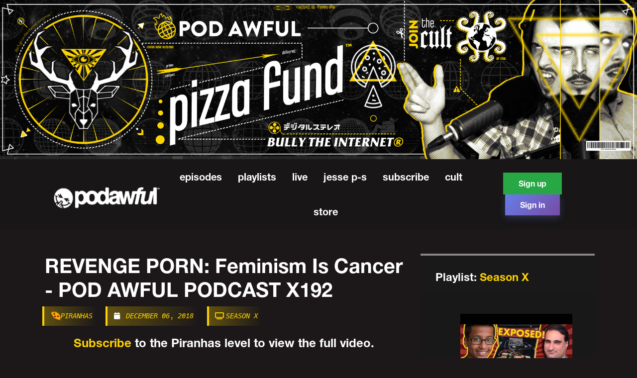

--- FILE ---
content_type: text/html; charset=utf-8
request_url: https://podawful.com/posts/680?playlist=9
body_size: 12289
content:
<!DOCTYPE html>
<html lang='en'>
<head>
<meta content='text/html; charset=UTF-8' http-equiv='Content-Type'>
<meta content='width=device-width, initial-scale=1' name='viewport'>
<meta content='ie=edge' http-equiv='x-ua-compatible'>
<title>REVENGE PORN: Feminism Is Cancer - POD AWFUL PODCAST X192</title>
<meta content='&lt;p&gt;In the wake of the #MeToo movement, men everywhere are being accused falsely of crimes. Meanwhile, women keep getting away with committing them. Ruphio Pheonix is a victim of REVENGE PORN, his ex-girlfriend shared his nudes all over the internet. She also falsely claimed he raped her. She even...' name='description'>
<!-- Facebook Open Graph data -->
<meta content='REVENGE PORN: Feminism Is Cancer - POD AWFUL PODCAST X192' property='og:title'>
<meta content='website' property='og:type'>
<meta content='https://podawful.com/posts/680?playlist=9' property='og:url'>
<meta content='https://d18wqdj96xjjem.cloudfront.net/rails/active_storage/representations/proxy/eyJfcmFpbHMiOnsibWVzc2FnZSI6IkJBaHBBcDBDIiwiZXhwIjpudWxsLCJwdXIiOiJibG9iX2lkIn19--f07fb910568295be01b7a97af7194c4148a7a626/eyJfcmFpbHMiOnsibWVzc2FnZSI6IkJBaDdCem9MWm05eWJXRjBTU0lKYW5CbFp3WTZCa1ZVT2d0eVpYTnBlbVZKSWc0eE1qQXdlRFl5T0Y0R093WlUiLCJleHAiOm51bGwsInB1ciI6InZhcmlhdGlvbiJ9fQ==--802ebb062066619ed2569d63e715eee85e36f198/post680-thumbnail.png' property='og:image'>
<meta content='&lt;p&gt;In the wake of the #MeToo movement, men everywhere are being accused falsely of crimes. Meanwhile, women keep getting away with committing them. Ruphio Pheonix is a victim of REVENGE PORN, his ex-girlfriend shared his nudes all over the internet. She also falsely claimed he raped her. She even...' property='og:description'>
<meta content='REVENGE PORN: Feminism Is Cancer - POD AWFUL PODCAST X192' property='og:site_name'>
<!-- Twitter Card data -->
<meta content='summary_large_image' name='twitter:card'>
<meta content='@podawful' name='twitter:site'>
<meta content='REVENGE PORN: Feminism Is Cancer - POD AWFUL PODCAST X192' name='twitter:title'>
<meta content='&lt;p&gt;In the wake of the #MeToo movement, men everywhere are being accused falsely of crimes. Meanwhile, women keep getting away with committing them. Ruphio Pheonix is a victim of REVENGE PORN, his ex-girlfriend shared his nudes all over the internet. She also falsely claimed he raped her. She even...' name='twitter:description'>
<meta content='@podawful' name='twitter:creator'>
<meta content='https://d18wqdj96xjjem.cloudfront.net/rails/active_storage/representations/proxy/eyJfcmFpbHMiOnsibWVzc2FnZSI6IkJBaHBBcDBDIiwiZXhwIjpudWxsLCJwdXIiOiJibG9iX2lkIn19--f07fb910568295be01b7a97af7194c4148a7a626/eyJfcmFpbHMiOnsibWVzc2FnZSI6IkJBaDdCem9MWm05eWJXRjBTU0lKYW5CbFp3WTZCa1ZVT2d0eVpYTnBlbVZKSWc0eE1qQXdlRFl5T0Y0R093WlUiLCJleHAiOm51bGwsInB1ciI6InZhcmlhdGlvbiJ9fQ==--802ebb062066619ed2569d63e715eee85e36f198/post680-thumbnail.png' name='twitter:image:src'>
<link rel="apple-touch-icon" sizes="180x180" href="https://d18wqdj96xjjem.cloudfront.net/assets/favicon/apple-touch-icon-71200785bd6211ae3199fd34abddcd9458232192220e61bc3ac5e4198882aa45.png">
<link rel="icon" type="image/png" sizes="32x32" href="https://d18wqdj96xjjem.cloudfront.net/assets/favicon/favicon-32x32-eb0355f381af476754456beb362a59ca8b15a1b444d19bc2042faea3ad22d039.png">
<link rel="icon" type="image/png" sizes="16x16" href="https://d18wqdj96xjjem.cloudfront.net/assets/favicon/favicon-16x16-f40f4968cf6703b1a7e0e39a6c15c57b84162221cce9b558e78fe6cc66029e48.png">
<link rel="manifest" href="https://d18wqdj96xjjem.cloudfront.net/assets/favicon/site-584d95696e1942273cb31bbe2e17e62afafb994a4b1bab462f95a2baeb6bd948.webmanifest">
<link rel="mask-icon" href="https://d18wqdj96xjjem.cloudfront.net/assets/favicon/safari-pinned-tab-d056dfbdd473a76048636f8c72b084f76ddc2dd44ca7fef61b4e152edbb8cd9d.svg" color="#5bbad5">
<link rel="shortcut icon" href="https://d18wqdj96xjjem.cloudfront.net/assets/favicon/favicon-228c51333d8a43d5ffe069dfa7e91573c6fa0c7f23f1726bec0e0ee30087cee7.ico">
<meta name="msapplication-TileColor" content="#da532c">
<meta name="msapplication-config" content="https://d18wqdj96xjjem.cloudfront.net/assets/favicon/browserconfig-f3fcefacdff4bef78fcc0cccd5c9f79ac3d3ebf3fcb29c17f84f79b8b28743f2.xml">
<meta name="theme-color" content="#ffffff">
<meta name="action-cable-url" content="wss://podawful.com/ws" />
<meta name="stripe-key" content="pk_live_gSK0H1fjiqa1TlEZH1pRwE3s" />
<script src="https://d18wqdj96xjjem.cloudfront.net/assets/application-e3b0c44298fc1c149afbf4c8996fb92427ae41e4649b934ca495991b7852b855.js" data-turbolinks-track="reload"></script>
<script src="https://d18wqdj96xjjem.cloudfront.net/packs/js/application-54352a72480a250cfff3.js" data-turbolinks-track="reload"></script>
<link rel="stylesheet" media="all" href="https://d18wqdj96xjjem.cloudfront.net/assets/commontator/application-b7620458a7bf50c46b6f1d58f0577cac233402c98d3cd0983f5744443871ce7f.css" />
<link rel="stylesheet" media="screen" href="https://d18wqdj96xjjem.cloudfront.net/packs/css/application-1dfd0a68.css" />
<link rel="stylesheet" media="screen" href="//cdn.jsdelivr.net/npm/hack-font@3.3.0/build/web/hack.css" />
<link rel="stylesheet" media="screen" crossorigin="anonymous" href="https://cdnjs.cloudflare.com/ajax/libs/font-awesome/6.7.1/css/all.min.css" integrity="sha512-5Hs3dF2AEPkpNAR7UiOHba+lRSJNeM2ECkwxUIxC1Q/FLycGTbNapWXB4tP889k5T5Ju8fs4b1P5z/iB4nMfSQ==" referrerpolicy="no-referrer" />
<script src="https://js.stripe.com/v3/?advancedFraudSignals=false"></script>
<script src="https://cdn.jsdelivr.net/npm/hls.js@latest"></script>
<script src='https://cdn.vidstack.io/player' type='module'></script>
<link rel="stylesheet" media="screen" href="https://cdn.vidstack.io/player/theme.css" />
<link rel="stylesheet" media="screen" href="https://cdn.vidstack.io/player/video.css" />
<meta name="csrf-param" content="authenticity_token" />
<meta name="csrf-token" content="ZHZepWNQ0y8P2m9Wd/VnqlKhDAlSRAbhGL3lY4hNFPcoAcRlrSb21sN1yC9AeWR+HyyjzfE2ms8sfUB0mHzqSg==" />
</head>
<body>
<!-- loader Start -->
<!-- #loading -->
<!-- #loading-center -->
<!-- loader END -->
<div class='iq-breadcrumb-one iq-bg-over iq-over' id='banner' style='background-image: url(/dark_future.png);'></div>
<!-- Header -->
<header id='main-header'>
<div class='main-header'>
<div class='container-fluid'>
<div class='row'>
<div class='col-sm-12'>
<nav class='navbar navbar-expand-lg navbar-light p-0'>
<a aria-controls='navbarSupportedContent' aria-expanded='false' aria-label='Toggle navigation' class='navbar-toggler c-toggler' data-target='#navbarSupportedContent' data-toggle='collapse' href='#'>
<div class='navbar-toggler-icon' data-toggle='collapse'>
<span class='navbar-menu-icon navbar-menu-icon--top'></span>
<span class='navbar-menu-icon navbar-menu-icon--middle'></span>
<span class='navbar-menu-icon navbar-menu-icon--bottom'></span>
</div>
</a>
<a class='navbar-brand' href='/posts'>
<img alt='pizzafund' class='img-fluid logo' src='/images/PODAWFUL_Smiley_Logo_White.png'>
</a>
<div class='mobile-more-menu'>
<a aria-expanded='false' aria-haspopup='true' class='more-toggle' data-toggle='more-toggle' href='javascript:void(0);' id='dropdownMenuButton'>
<i class='ri-more-line'></i>
</a>
<div aria-labelledby='dropdownMenuButton' class='more-menu'>
<div class='navbar-right position-relative'>
<ul class='d-flex align-items-center justify-content-end list-inline m-0'>
<li>
<div class='iq-card-body p-0 pl-3 pr-3'>
<a class='iq-sub-card setting-dropdown' href='/sign-up'>
<div class='media align-items-center'>
<div class='right-icon'>
<i class='ri-file-user-line text-primary'></i>
</div>
<div class='media-body ml-3'>
<h6 class='mb-0'>Sign Up</h6>
</div>
</div>
</a>
<a class='iq-sub-card setting-dropdown' href='/sign-in'>
<div class='media align-items-center'>
<div class='right-icon'>
<i class='ri-settings-4-line text-primary'></i>
</div>
<div class='media-body ml-3'>
<h6 class='mb-0'>Sign In</h6>
</div>
</div>
</a>
</div>
</li>
</ul>
</div>
</div>
</div>
<div class='collapse navbar-collapse' id='navbarSupportedContent'>
<div class='menu-main-menu-container'>
<ul class='navbar-nav ml-auto' id='top-menu'>
<li class='menu-item'>
<a href="/posts">Episodes</a>
</li>
<li class='menu-item'>
<a href="/pizzafund">Playlists</a>
</li>
<li class='menu-item'>
<a href="/live">Live</a>
</li>
<li class='menu-item'>
<a href="/about">Jesse P-S</a>
</li>
<li class='menu-item'>
<a href="/levels">Subscribe</a>
</li>
<li class='menu-item'>
<a href="/cult">Cult</a>
</li>
<li class='menu-item'>
<a href="/shop">Store</a>
</li>
</ul>
</div>
</div>
<div class='navbar-right menu-right'>
<ul class='d-flex align-items-center list-inline m-0'>
<li class='nav-item nav-icon'>
<div class='form'>
<a class="btn btn-success" href="/sign-up">Sign up</a>
<a class="btn btn-primary" href="/sign-in">Sign in</a>
</div>
</li>
</ul>
</div>
</nav>
</div>
</div>
</div>
</div>
</header>

<!-- Header End -->
<!-- MainContent -->
<div class='site-content' id='content'>
<div class='content-area' id='primary'>
<main class='site-main' id='main'>
<div class='container'>
<div class='row'>
<div class='col-lg-12 col-sm-12'>
<article>
<div class='row d-lg-block'>
<div class='col-lg-8 col-sm-12 float-left' id='left-column'>
<h1 class='big-title title'>
REVENGE PORN: Feminism Is Cancer - POD AWFUL PODCAST X192
</h1>
<div class='iq-blog-box'>
<div class='iq-blog-image'>
<div class='iq-blog-meta' style='text-align:left;margin:10px 0 -20px'>
<ul class='list-inline'>
<li class='list-inline-item'>
<a class='iq-user' href='/posts?tier=tier_3'><img src='/images/tier_3.svg' style='width:20px;margin:0'>Piranhas
</a>
</li>
<li class='list-inline-item'>
<i aria-hidden='true' class='fa fa-calendar mr-1'></i>
<span class='screen-reader-text'>Posted on</span>
<a href='#' rel='bookmark'>
<time datetime='2018-12-06 00:00:00 UTC'>December 06, 2018</time>
</a>
</li>
<li class='list-inline-item'>
<a class='iq-user' href='/posts?season=10'><i aria-hidden='true' class='fa fa-tv mr-1'></i>Season X
</a>
</li>
</ul>
</div>
<h4 style='margin:25px 0 25px'>
<a href='/subscribe'>Subscribe</a> to the Piranhas level to view the full video.
</h4>
<div class='video-wrapper' data-video-url='https://pa.vods2.critical.video/rgj7r6dEv86ifDv8fX7vxQ==,1768824484/podawful/posts/680/master.m3u8'>
<media-player load='visible' playsinline='' poster-load='idle' poster='https://d18wqdj96xjjem.cloudfront.net/rails/active_storage/representations/proxy/eyJfcmFpbHMiOnsibWVzc2FnZSI6IkJBaHBBcDBDIiwiZXhwIjpudWxsLCJwdXIiOiJibG9iX2lkIn19--f07fb910568295be01b7a97af7194c4148a7a626/eyJfcmFpbHMiOnsibWVzc2FnZSI6IkJBaDdCem9MWm05eWJXRjBTU0lKYW5CbFp3WTZCa1ZVT2d0eVpYTnBlbVZKSWcweE5qQXdlRGt3TUFZN0JsUT0iLCJleHAiOm51bGwsInB1ciI6InZhcmlhdGlvbiJ9fQ==--68b47c9db1bf497f481e1b9fd6f3e8ad08cf59fa/post680-thumbnail.png' src='https://pa.vods2.critical.video/rgj7r6dEv86ifDv8fX7vxQ==,1768824484/podawful/posts/680/master.m3u8' style='width:100%;max-width:100%;height:auto;' title='REVENGE PORN: Feminism Is Cancer - POD AWFUL PODCAST X192'>
<media-provider>
<source src='https://pa.vods2.critical.video/rgj7r6dEv86ifDv8fX7vxQ==,1768824484/podawful/posts/680/master.m3u8' type='application/x-mpegURL'>
</media-provider>
<media-video-layout controls=''></media-video-layout>
<!-- Poster -->
</media-player>
</div>
<div class='theater-toggle' style='text-align:right'>
<a data-toggle='collapse' href='#' id='toggle-theater'>
toggle theater mode
</a>
</div>
</div>
<div class='action-buttons mt-3 mb-3'>

</div>
<div class='nav-buttons' style='margin:15px 0 15px;display: flex;flex-direction: row;flex-wrap: nowrap;justify-content: space-between;'>
<div class='blog-button'>
<a class='button-link' href='/posts/674?playlist=9'>
<i aria-hidden='true' class='fa fa-angle-left'></i>
Prev
</a>
</div>
<div class='blog-button'>
<a class='button-link' href='/posts/1296?playlist=9'>
Next
<i aria-hidden='true' class='fa fa-angle-right'></i>
</a>
</div>
</div>

</div>
</div>
<div class='col-lg-4 col-sm-12 order-2 order-lg-1 float-right' id='right-column'>
<div aria-label='Blog Sidebar' class='widget-area'>
<div class='iq-widget-menu widget'>
<h5 class='widget-title'>
Playlist: 
<a href='/posts?playlist=9' style='color: var(--iq-primary);'>
Season X
</a>
</h5>
<div class='iq-widget-menu' style='height: 600px;overflow-y: auto;font-size:0.8rem'>
<div class='playlist-item' style='padding:15px;display: flex;flex-direction: row;flex-wrap: nowrap;justify-content: space-between;'>
<div class='num' style='align-self:center;'>
<div class='h6' style='width:35px;text-align:left'>
1
</div>
</div>
<a href='/posts/1948?playlist=9'>
<img src="https://d18wqdj96xjjem.cloudfront.net/rails/active_storage/representations/proxy/eyJfcmFpbHMiOnsibWVzc2FnZSI6IkJBaHBBalFEIiwiZXhwIjpudWxsLCJwdXIiOiJibG9iX2lkIn19--e74648113585d7685dea50bc8cdaa8f15c5c8213/eyJfcmFpbHMiOnsibWVzc2FnZSI6IkJBaDdCem9MWm05eWJXRjBTU0lKYW5CbFp3WTZCa1ZVT2d0eVpYTnBlbVZKSWcwek5UWjRNakF3WGdZN0JsUT0iLCJleHAiOm51bGwsInB1ciI6InZhcmlhdGlvbiJ9fQ==--fca05acf12c51b1560848a525965c31df83f9813/post1948-thumbnail.png" />
Ticking Time Fraud w/ Monica Hamburg &amp; Tom Ricardo - Ep. X01 (AHMED MOHAMED, CLOCK, DR. THOMAS TALBOT, FRAUD, HOAX, BLAKE HOGUE)
</a>
</div>
<div class='playlist-item' style='padding:15px;display: flex;flex-direction: row;flex-wrap: nowrap;justify-content: space-between;'>
<div class='num' style='align-self:center;'>
<div class='h6' style='width:35px;text-align:left'>
2
</div>
</div>
<a href='/posts/1946?playlist=9'>
<img src="https://d18wqdj96xjjem.cloudfront.net/rails/active_storage/representations/proxy/eyJfcmFpbHMiOnsibWVzc2FnZSI6IkJBaHBBalVEIiwiZXhwIjpudWxsLCJwdXIiOiJibG9iX2lkIn19--c2b19bbb1902c3c43a8a5d325a868e1d29d3d253/eyJfcmFpbHMiOnsibWVzc2FnZSI6IkJBaDdCem9MWm05eWJXRjBTU0lKYW5CbFp3WTZCa1ZVT2d0eVpYTnBlbVZKSWcwek5UWjRNakF3WGdZN0JsUT0iLCJleHAiOm51bGwsInB1ciI6InZhcmlhdGlvbiJ9fQ==--fca05acf12c51b1560848a525965c31df83f9813/post1946-thumbnail.png" />
Martin Shkreli Was Right - Ep. X02 (AIDS, HIV, BIG PHARMA, DRUGS)
</a>
</div>
<div class='playlist-item' style='padding:15px;display: flex;flex-direction: row;flex-wrap: nowrap;justify-content: space-between;'>
<div class='num' style='align-self:center;'>
<div class='h6' style='width:35px;text-align:left'>
3
</div>
</div>
<a href='/posts/1944?playlist=9'>
<img src="https://d18wqdj96xjjem.cloudfront.net/rails/active_storage/representations/proxy/eyJfcmFpbHMiOnsibWVzc2FnZSI6IkJBaHBBallEIiwiZXhwIjpudWxsLCJwdXIiOiJibG9iX2lkIn19--685cb899bda82745ae9a966f1e353ac8d9b54b8d/eyJfcmFpbHMiOnsibWVzc2FnZSI6IkJBaDdCem9MWm05eWJXRjBTU0lKYW5CbFp3WTZCa1ZVT2d0eVpYTnBlbVZKSWcwek5UWjRNakF3WGdZN0JsUT0iLCJleHAiOm51bGwsInB1ciI6InZhcmlhdGlvbiJ9fQ==--fca05acf12c51b1560848a525965c31df83f9813/post1944-thumbnail.png" />
Chick-Fil-GAY w/ Miss Peppermint - Ep. X03 (LGBTQ, CHICK-FIL-A, NYC, CONTROVERSY)
</a>
</div>
<div class='playlist-item' style='padding:15px;display: flex;flex-direction: row;flex-wrap: nowrap;justify-content: space-between;'>
<div class='num' style='align-self:center;'>
<div class='h6' style='width:35px;text-align:left'>
4
</div>
</div>
<a href='/posts/1941?playlist=9'>
<img src="https://d18wqdj96xjjem.cloudfront.net/rails/active_storage/representations/proxy/eyJfcmFpbHMiOnsibWVzc2FnZSI6IkJBaHBBamNEIiwiZXhwIjpudWxsLCJwdXIiOiJibG9iX2lkIn19--e9b1cccf8e7844b833482d2748012a73fed7f81f/eyJfcmFpbHMiOnsibWVzc2FnZSI6IkJBaDdCem9MWm05eWJXRjBTU0lKYW5CbFp3WTZCa1ZVT2d0eVpYTnBlbVZKSWcwek5UWjRNakF3WGdZN0JsUT0iLCJleHAiOm51bGwsInB1ciI6InZhcmlhdGlvbiJ9fQ==--fca05acf12c51b1560848a525965c31df83f9813/post1941-thumbnail.png" />
CONCAST w/ Shadow Tom - Ep. X04 (NYCC2015, COMIC CON, COMCAST, TIME WARNER)
</a>
</div>
<div class='playlist-item' style='padding:15px;display: flex;flex-direction: row;flex-wrap: nowrap;justify-content: space-between;'>
<div class='num' style='align-self:center;'>
<div class='h6' style='width:35px;text-align:left'>
5
</div>
</div>
<a href='/posts/1938?playlist=9'>
<img src="https://d18wqdj96xjjem.cloudfront.net/rails/active_storage/representations/proxy/eyJfcmFpbHMiOnsibWVzc2FnZSI6IkJBaHBBamdEIiwiZXhwIjpudWxsLCJwdXIiOiJibG9iX2lkIn19--b92cbebffc51f425f04efa2ee1007eaa0604dcce/eyJfcmFpbHMiOnsibWVzc2FnZSI6IkJBaDdCem9MWm05eWJXRjBTU0lKYW5CbFp3WTZCa1ZVT2d0eVpYTnBlbVZKSWcwek5UWjRNakF3WGdZN0JsUT0iLCJleHAiOm51bGwsInB1ciI6InZhcmlhdGlvbiJ9fQ==--fca05acf12c51b1560848a525965c31df83f9813/post1938-thumbnail.png" />
Trump To Conclusions - Ep. X05 (DONALD TRUMP, FACEBOOK, QUOTES, STARBUCKS)
</a>
</div>
<div class='playlist-item' style='padding:15px;display: flex;flex-direction: row;flex-wrap: nowrap;justify-content: space-between;'>
<div class='num' style='align-self:center;'>
<div class='h6' style='width:35px;text-align:left'>
6
</div>
</div>
<a href='/posts/1914?playlist=9'>
<img src="https://d18wqdj96xjjem.cloudfront.net/rails/active_storage/representations/proxy/eyJfcmFpbHMiOnsibWVzc2FnZSI6IkJBaHBBandFIiwiZXhwIjpudWxsLCJwdXIiOiJibG9iX2lkIn19--454d46302b8dfc39f0e07987901d6794d5996fd1/eyJfcmFpbHMiOnsibWVzc2FnZSI6IkJBaDdCem9MWm05eWJXRjBTU0lKYW5CbFp3WTZCa1ZVT2d0eVpYTnBlbVZKSWcwek5UWjRNakF3WGdZN0JsUT0iLCJleHAiOm51bGwsInB1ciI6InZhcmlhdGlvbiJ9fQ==--fca05acf12c51b1560848a525965c31df83f9813/post1914-thumbnail.png" />
Gabbie Hanna @TheGabbieShow on &quot;The Gabbie Show Review&quot; w/ Chef Mike Neylan - POD AWFUL PODCAST X16
</a>
</div>
<div class='playlist-item' style='padding:15px;display: flex;flex-direction: row;flex-wrap: nowrap;justify-content: space-between;'>
<div class='num' style='align-self:center;'>
<div class='h6' style='width:35px;text-align:left'>
7
</div>
</div>
<a href='/posts/1447?playlist=9'>
<img src="https://d18wqdj96xjjem.cloudfront.net/rails/active_storage/representations/proxy/eyJfcmFpbHMiOnsibWVzc2FnZSI6IkJBaHBBbkFCIiwiZXhwIjpudWxsLCJwdXIiOiJibG9iX2lkIn19--9eea2f3049b49cf302046c93da12a3a343c4c3e6/eyJfcmFpbHMiOnsibWVzc2FnZSI6IkJBaDdCem9MWm05eWJXRjBTU0lKYW5CbFp3WTZCa1ZVT2d0eVpYTnBlbVZKSWcwek5UWjRNakF3WGdZN0JsUT0iLCJleHAiOm51bGwsInB1ciI6InZhcmlhdGlvbiJ9fQ==--fca05acf12c51b1560848a525965c31df83f9813/post1447-thumbnail.png" />
Boogie Woogie Bugle Boy w/ Douglas Levison - Ep. X20
</a>
</div>
<div class='playlist-item' style='padding:15px;display: flex;flex-direction: row;flex-wrap: nowrap;justify-content: space-between;'>
<div class='num' style='align-self:center;'>
<div class='h6' style='width:35px;text-align:left'>
8
</div>
</div>
<a href='/posts/1863?playlist=9'>
<img src="https://d18wqdj96xjjem.cloudfront.net/rails/active_storage/representations/proxy/eyJfcmFpbHMiOnsibWVzc2FnZSI6IkJBaHBBclVEIiwiZXhwIjpudWxsLCJwdXIiOiJibG9iX2lkIn19--185dc388286a61115da333db0437212785cb53f4/eyJfcmFpbHMiOnsibWVzc2FnZSI6IkJBaDdCem9MWm05eWJXRjBTU0lKYW5CbFp3WTZCa1ZVT2d0eVpYTnBlbVZKSWcwek5UWjRNakF3WGdZN0JsUT0iLCJleHAiOm51bGwsInB1ciI6InZhcmlhdGlvbiJ9fQ==--fca05acf12c51b1560848a525965c31df83f9813/post1863-thumbnail.png" />
DADDY&#39;S DAY 4 - POD AWFUL PODCAST X40
</a>
</div>
<div class='playlist-item' style='padding:15px;display: flex;flex-direction: row;flex-wrap: nowrap;justify-content: space-between;'>
<div class='num' style='align-self:center;'>
<div class='h6' style='width:35px;text-align:left'>
9
</div>
</div>
<a href='/posts/1860?playlist=9'>
<img src="https://d18wqdj96xjjem.cloudfront.net/rails/active_storage/representations/proxy/eyJfcmFpbHMiOnsibWVzc2FnZSI6IkJBaHBBajBFIiwiZXhwIjpudWxsLCJwdXIiOiJibG9iX2lkIn19--042cd175956af18d69e22dc674a05f1ab33d2d8c/eyJfcmFpbHMiOnsibWVzc2FnZSI6IkJBaDdCem9MWm05eWJXRjBTU0lKYW5CbFp3WTZCa1ZVT2d0eVpYTnBlbVZKSWcwek5UWjRNakF3WGdZN0JsUT0iLCJleHAiOm51bGwsInB1ciI6InZhcmlhdGlvbiJ9fQ==--fca05acf12c51b1560848a525965c31df83f9813/post1860-thumbnail.png" />
EXPOSING &quot;The Gabbie Show&#39;s&quot; SECRET FETISH - POD AWFUL PODCAST X42
</a>
</div>
<div class='playlist-item' style='padding:15px;display: flex;flex-direction: row;flex-wrap: nowrap;justify-content: space-between;'>
<div class='num' style='align-self:center;'>
<div class='h6' style='width:35px;text-align:left'>
10
</div>
</div>
<a href='/posts/1858?playlist=9'>
<img src="https://d18wqdj96xjjem.cloudfront.net/rails/active_storage/representations/proxy/eyJfcmFpbHMiOnsibWVzc2FnZSI6IkJBaHBBajRFIiwiZXhwIjpudWxsLCJwdXIiOiJibG9iX2lkIn19--53a56ae83d70355338f4b7c6b821f2d0cdca698a/eyJfcmFpbHMiOnsibWVzc2FnZSI6IkJBaDdCem9MWm05eWJXRjBTU0lKYW5CbFp3WTZCa1ZVT2d0eVpYTnBlbVZKSWcwek5UWjRNakF3WGdZN0JsUT0iLCJleHAiOm51bGwsInB1ciI6InZhcmlhdGlvbiJ9fQ==--fca05acf12c51b1560848a525965c31df83f9813/post1858-thumbnail.png" />
deCYPHER This - 2016 XXL FRESHMAN CLASS, The Gabbie Show, #BlackLivesMatter - POD AWFUL PODCAST X44
</a>
</div>
<div class='playlist-item' style='padding:15px;display: flex;flex-direction: row;flex-wrap: nowrap;justify-content: space-between;'>
<div class='num' style='align-self:center;'>
<div class='h6' style='width:35px;text-align:left'>
11
</div>
</div>
<a href='/posts/1845?playlist=9'>
<img src="https://d18wqdj96xjjem.cloudfront.net/rails/active_storage/representations/proxy/eyJfcmFpbHMiOnsibWVzc2FnZSI6IkJBaHBBbWdFIiwiZXhwIjpudWxsLCJwdXIiOiJibG9iX2lkIn19--c8b8c674226f4697a5793bcb97bfaa386fc3061d/eyJfcmFpbHMiOnsibWVzc2FnZSI6IkJBaDdCem9MWm05eWJXRjBTU0lKYW5CbFp3WTZCa1ZVT2d0eVpYTnBlbVZKSWcwek5UWjRNakF3WGdZN0JsUT0iLCJleHAiOm51bGwsInB1ciI6InZhcmlhdGlvbiJ9fQ==--fca05acf12c51b1560848a525965c31df83f9813/post1845-thumbnail.png" />
CO-HORRIBLE 5 w/ JJ Mattise - POD AWFUL PODCAST X53
</a>
</div>
<div class='playlist-item' style='padding:15px;display: flex;flex-direction: row;flex-wrap: nowrap;justify-content: space-between;'>
<div class='num' style='align-self:center;'>
<div class='h6' style='width:35px;text-align:left'>
12
</div>
</div>
<a href='/posts/1293?playlist=9'>
<img src="https://d18wqdj96xjjem.cloudfront.net/rails/active_storage/representations/proxy/eyJfcmFpbHMiOnsibWVzc2FnZSI6IkJBaHBBbG9FIiwiZXhwIjpudWxsLCJwdXIiOiJibG9iX2lkIn19--a0d591c8bd479432b1f2b5d784d4162be21eb6df/eyJfcmFpbHMiOnsibWVzc2FnZSI6IkJBaDdCem9MWm05eWJXRjBTU0lJY0c1bkJqb0dSVlE2QzNKbGMybDZaVWtpRFRNMU5uZ3lNREJlQmpzR1ZBPT0iLCJleHAiOm51bGwsInB1ciI6InZhcmlhdGlvbiJ9fQ==--671e89df6561450cef5447249d9decd464d78773/Pod%20Awful%20TV%20EPISODE%20X54%20911%20CRASHTACULAR%20Thumbnail.png" />
9/11 CRASHTACULAR 2016 w/ Dave Weiss - POD AWFUL PODCAST X54
</a>
</div>
<div class='playlist-item' style='padding:15px;display: flex;flex-direction: row;flex-wrap: nowrap;justify-content: space-between;'>
<div class='num' style='align-self:center;'>
<div class='h6' style='width:35px;text-align:left'>
13
</div>
</div>
<a href='/posts/1699?playlist=9'>
<img src="https://d18wqdj96xjjem.cloudfront.net/rails/active_storage/representations/proxy/eyJfcmFpbHMiOnsibWVzc2FnZSI6IkJBaHBBamtEIiwiZXhwIjpudWxsLCJwdXIiOiJibG9iX2lkIn19--e92906cbcb7d254a6478753e0f667ba1d560a5f4/eyJfcmFpbHMiOnsibWVzc2FnZSI6IkJBaDdCem9MWm05eWJXRjBTU0lKYW5CbFp3WTZCa1ZVT2d0eVpYTnBlbVZKSWcwek5UWjRNakF3WGdZN0JsUT0iLCJleHAiOm51bGwsInB1ciI6InZhcmlhdGlvbiJ9fQ==--fca05acf12c51b1560848a525965c31df83f9813/post1699-thumbnail.png" />
SURVIVING: NANETTE ★☆☆☆☆ - POD AWFUL PODCAST X160
</a>
</div>
<div class='playlist-item' style='padding:15px;display: flex;flex-direction: row;flex-wrap: nowrap;justify-content: space-between;'>
<div class='num' style='align-self:center;'>
<div class='h6' style='width:35px;text-align:left'>
14
</div>
</div>
<a href='/posts/1378?playlist=9'>
<img src="https://d18wqdj96xjjem.cloudfront.net/rails/active_storage/representations/proxy/eyJfcmFpbHMiOnsibWVzc2FnZSI6IkJBaHBBck1CIiwiZXhwIjpudWxsLCJwdXIiOiJibG9iX2lkIn19--8abf43e0474a5eab4a9cdda94c9bdc5ebb693eb1/eyJfcmFpbHMiOnsibWVzc2FnZSI6IkJBaDdCem9MWm05eWJXRjBTU0lKYW5CbFp3WTZCa1ZVT2d0eVpYTnBlbVZKSWcwek5UWjRNakF3WGdZN0JsUT0iLCJleHAiOm51bGwsInB1ciI6InZhcmlhdGlvbiJ9fQ==--fca05acf12c51b1560848a525965c31df83f9813/post1378-thumbnail.png" />
OKSTUPID 2 - To Catch A Predator - POD AWFUL PODCAST X88
</a>
</div>
<div class='playlist-item' style='padding:15px;display: flex;flex-direction: row;flex-wrap: nowrap;justify-content: space-between;'>
<div class='num' style='align-self:center;'>
<div class='h6' style='width:35px;text-align:left'>
15
</div>
</div>
<a href='/posts/1788?playlist=9'>
<img src="https://d18wqdj96xjjem.cloudfront.net/rails/active_storage/representations/proxy/eyJfcmFpbHMiOnsibWVzc2FnZSI6IkJBaHBBa2dEIiwiZXhwIjpudWxsLCJwdXIiOiJibG9iX2lkIn19--75dadf7b10e42eabae1e150ce9021171e7fd2a4f/eyJfcmFpbHMiOnsibWVzc2FnZSI6IkJBaDdCem9MWm05eWJXRjBTU0lKYW5CbFp3WTZCa1ZVT2d0eVpYTnBlbVZKSWcwek5UWjRNakF3WGdZN0JsUT0iLCJleHAiOm51bGwsInB1ciI6InZhcmlhdGlvbiJ9fQ==--fca05acf12c51b1560848a525965c31df83f9813/post1788-thumbnail.png" />
SURVIVING BILL NYE SAVES THE WORLD: 👎👎👎👎👎 - POD AWFUL PODCAST X89
</a>
</div>
<div class='playlist-item' style='padding:15px;display: flex;flex-direction: row;flex-wrap: nowrap;justify-content: space-between;'>
<div class='num' style='align-self:center;'>
<div class='h6' style='width:35px;text-align:left'>
16
</div>
</div>
<a href='/posts/1787?playlist=9'>
<img src="https://d18wqdj96xjjem.cloudfront.net/rails/active_storage/representations/proxy/eyJfcmFpbHMiOnsibWVzc2FnZSI6IkJBaHBBbDhFIiwiZXhwIjpudWxsLCJwdXIiOiJibG9iX2lkIn19--13b1da5a48f89e1229180d5ecc6bbbd3a6c2d4cf/eyJfcmFpbHMiOnsibWVzc2FnZSI6IkJBaDdCem9MWm05eWJXRjBTU0lKYW5CbFp3WTZCa1ZVT2d0eVpYTnBlbVZKSWcwek5UWjRNakF3WGdZN0JsUT0iLCJleHAiOm51bGwsInB1ciI6InZhcmlhdGlvbiJ9fQ==--fca05acf12c51b1560848a525965c31df83f9813/post1787-thumbnail.png" />
ROBERT ROBINSON: Anime Pedophile - POD AWFUL PODCAST X90
</a>
</div>
<div class='playlist-item' style='padding:15px;display: flex;flex-direction: row;flex-wrap: nowrap;justify-content: space-between;'>
<div class='num' style='align-self:center;'>
<div class='h6' style='width:35px;text-align:left'>
17
</div>
</div>
<a href='/posts/1784?playlist=9'>
<img src="https://d18wqdj96xjjem.cloudfront.net/rails/active_storage/representations/proxy/eyJfcmFpbHMiOnsibWVzc2FnZSI6IkJBaHBBcllEIiwiZXhwIjpudWxsLCJwdXIiOiJibG9iX2lkIn19--119f39b700a8b828653a19cf02beed0b8c734cc9/eyJfcmFpbHMiOnsibWVzc2FnZSI6IkJBaDdCem9MWm05eWJXRjBTU0lKYW5CbFp3WTZCa1ZVT2d0eVpYTnBlbVZKSWcwek5UWjRNakF3WGdZN0JsUT0iLCJleHAiOm51bGwsInB1ciI6InZhcmlhdGlvbiJ9fQ==--fca05acf12c51b1560848a525965c31df83f9813/post1784-thumbnail.png" />
DADDY&#39;S DAY 5 - POD AWFUL PODCAST X92
</a>
</div>
<div class='playlist-item' style='padding:15px;display: flex;flex-direction: row;flex-wrap: nowrap;justify-content: space-between;'>
<div class='num' style='align-self:center;'>
<div class='h6' style='width:35px;text-align:left'>
18
</div>
</div>
<a href='/posts/1426?playlist=9'>
<img src="https://d18wqdj96xjjem.cloudfront.net/rails/active_storage/representations/proxy/eyJfcmFpbHMiOnsibWVzc2FnZSI6IkJBaHBBcFlCIiwiZXhwIjpudWxsLCJwdXIiOiJibG9iX2lkIn19--f585ae647882718891d2feff6f667fd2da25243f/eyJfcmFpbHMiOnsibWVzc2FnZSI6IkJBaDdCem9MWm05eWJXRjBTU0lKYW5CbFp3WTZCa1ZVT2d0eVpYTnBlbVZKSWcwek5UWjRNakF3WGdZN0JsUT0iLCJleHAiOm51bGwsInB1ciI6InZhcmlhdGlvbiJ9fQ==--fca05acf12c51b1560848a525965c31df83f9813/post1426-thumbnail.png" />
The PEDO Files 2 - Writing On The Wall - POD AWFUL PODCAST X95
</a>
</div>
<div class='playlist-item' style='padding:15px;display: flex;flex-direction: row;flex-wrap: nowrap;justify-content: space-between;'>
<div class='num' style='align-self:center;'>
<div class='h6' style='width:35px;text-align:left'>
19
</div>
</div>
<a href='/posts/1294?playlist=9'>
<img src="https://d18wqdj96xjjem.cloudfront.net/rails/active_storage/representations/proxy/eyJfcmFpbHMiOnsibWVzc2FnZSI6IkJBaHBBdmNCIiwiZXhwIjpudWxsLCJwdXIiOiJibG9iX2lkIn19--1b16477517a231980aed78905c6d3721362bc31a/eyJfcmFpbHMiOnsibWVzc2FnZSI6IkJBaDdCem9MWm05eWJXRjBTU0lKYW5CbFp3WTZCa1ZVT2d0eVpYTnBlbVZKSWcwek5UWjRNakF3WGdZN0JsUT0iLCJleHAiOm51bGwsInB1ciI6InZhcmlhdGlvbiJ9fQ==--fca05acf12c51b1560848a525965c31df83f9813/post1294-thumbnail.png" />
Crashtacular 2017 - (((ZUCKERBERG))) DID 9/11 - POD AWFUL PODCAST X102
</a>
</div>
<div class='playlist-item' style='padding:15px;display: flex;flex-direction: row;flex-wrap: nowrap;justify-content: space-between;'>
<div class='num' style='align-self:center;'>
<div class='h6' style='width:35px;text-align:left'>
20
</div>
</div>
<a href='/posts/1767?playlist=9'>
<img src="https://d18wqdj96xjjem.cloudfront.net/rails/active_storage/representations/proxy/eyJfcmFpbHMiOnsibWVzc2FnZSI6IkJBaHBBbElFIiwiZXhwIjpudWxsLCJwdXIiOiJibG9iX2lkIn19--8ee72dbb77452095b9b2333f06570b18d12ed006/eyJfcmFpbHMiOnsibWVzc2FnZSI6IkJBaDdCem9MWm05eWJXRjBTU0lKYW5CbFp3WTZCa1ZVT2d0eVpYTnBlbVZKSWcwek5UWjRNakF3WGdZN0JsUT0iLCJleHAiOm51bGwsInB1ciI6InZhcmlhdGlvbiJ9fQ==--fca05acf12c51b1560848a525965c31df83f9813/post1767-thumbnail.png" />
The PEDO Files 3 : Grindr Edition #PIZZAGATE #ICECREAMGATE - POD AWFUL PODCAST X103
</a>
</div>
<div class='playlist-item' style='padding:15px;display: flex;flex-direction: row;flex-wrap: nowrap;justify-content: space-between;'>
<div class='num' style='align-self:center;'>
<div class='h6' style='width:35px;text-align:left'>
21
</div>
</div>
<a href='/posts/1755?playlist=9'>
<img src="https://d18wqdj96xjjem.cloudfront.net/rails/active_storage/representations/proxy/eyJfcmFpbHMiOnsibWVzc2FnZSI6IkJBaHBBaGtFIiwiZXhwIjpudWxsLCJwdXIiOiJibG9iX2lkIn19--c76e51ca03ed728d2f369c4af3bc2c4f7d7dbcac/eyJfcmFpbHMiOnsibWVzc2FnZSI6IkJBaDdCem9MWm05eWJXRjBTU0lKYW5CbFp3WTZCa1ZVT2d0eVpYTnBlbVZKSWcwek5UWjRNakF3WGdZN0JsUT0iLCJleHAiOm51bGwsInB1ciI6InZhcmlhdGlvbiJ9fQ==--fca05acf12c51b1560848a525965c31df83f9813/post1755-thumbnail.png" />
Pearl Party: Scamming Your Grandma On Facebook - POD AWFUL PODCAST X111
</a>
</div>
<div class='playlist-item' style='padding:15px;display: flex;flex-direction: row;flex-wrap: nowrap;justify-content: space-between;'>
<div class='num' style='align-self:center;'>
<div class='h6' style='width:35px;text-align:left'>
22
</div>
</div>
<a href='/posts/1741?playlist=9'>
<img src="https://d18wqdj96xjjem.cloudfront.net/rails/active_storage/representations/proxy/eyJfcmFpbHMiOnsibWVzc2FnZSI6IkJBaHBBazRFIiwiZXhwIjpudWxsLCJwdXIiOiJibG9iX2lkIn19--b2f873c77fd6e063acfae22f9b7691e0db8cd8c2/eyJfcmFpbHMiOnsibWVzc2FnZSI6IkJBaDdCem9MWm05eWJXRjBTU0lKYW5CbFp3WTZCa1ZVT2d0eVpYTnBlbVZKSWcwek5UWjRNakF3WGdZN0JsUT0iLCJleHAiOm51bGwsInB1ciI6InZhcmlhdGlvbiJ9fQ==--fca05acf12c51b1560848a525965c31df83f9813/post1741-thumbnail.png" />
THE PEDO FILES 4: ROBERT ROBINSON &quot;Come Get &#39;Em Boys&quot; - POD AWFUL PODCAST X120
</a>
</div>
<div class='playlist-item' style='padding:15px;display: flex;flex-direction: row;flex-wrap: nowrap;justify-content: space-between;'>
<div class='num' style='align-self:center;'>
<div class='h6' style='width:35px;text-align:left'>
23
</div>
</div>
<a href='/posts/1311?playlist=9'>
<img src="https://d18wqdj96xjjem.cloudfront.net/rails/active_storage/representations/proxy/eyJfcmFpbHMiOnsibWVzc2FnZSI6IkJBaHBBdVlCIiwiZXhwIjpudWxsLCJwdXIiOiJibG9iX2lkIn19--4b222e2d141d76e4fac6e483e07d535d7b220990/eyJfcmFpbHMiOnsibWVzc2FnZSI6IkJBaDdCem9MWm05eWJXRjBTU0lKYW5CbFp3WTZCa1ZVT2d0eVpYTnBlbVZKSWcwek5UWjRNakF3WGdZN0JsUT0iLCJleHAiOm51bGwsInB1ciI6InZhcmlhdGlvbiJ9fQ==--fca05acf12c51b1560848a525965c31df83f9813/post1311-thumbnail.png" />
SHARK PRANK 2 - Black Misery Month - POD AWFUL PODCAST X122
</a>
</div>
<div class='playlist-item' style='padding:15px;display: flex;flex-direction: row;flex-wrap: nowrap;justify-content: space-between;'>
<div class='num' style='align-self:center;'>
<div class='h6' style='width:35px;text-align:left'>
24
</div>
</div>
<a href='/posts/1719?playlist=9'>
<img src="https://d18wqdj96xjjem.cloudfront.net/rails/active_storage/representations/proxy/eyJfcmFpbHMiOnsibWVzc2FnZSI6IkJBaHBBa3NEIiwiZXhwIjpudWxsLCJwdXIiOiJibG9iX2lkIn19--98de4fbe1aa4bb60b07dfe77a0fd66750e129a3e/eyJfcmFpbHMiOnsibWVzc2FnZSI6IkJBaDdCem9MWm05eWJXRjBTU0lKYW5CbFp3WTZCa1ZVT2d0eVpYTnBlbVZKSWcwek5UWjRNakF3WGdZN0JsUT0iLCJleHAiOm51bGwsInB1ciI6InZhcmlhdGlvbiJ9fQ==--fca05acf12c51b1560848a525965c31df83f9813/post1719-thumbnail.png" />
SURVIVING: BULLYHUNTERS 🎮♀️🔪 - POD AWFUL PODCAST X132
</a>
</div>
<div class='playlist-item' style='padding:15px;display: flex;flex-direction: row;flex-wrap: nowrap;justify-content: space-between;'>
<div class='num' style='align-self:center;'>
<div class='h6' style='width:35px;text-align:left'>
25
</div>
</div>
<a href='/posts/1715?playlist=9'>
<img src="https://d18wqdj96xjjem.cloudfront.net/rails/active_storage/representations/proxy/eyJfcmFpbHMiOnsibWVzc2FnZSI6IkJBaHBBbE1FIiwiZXhwIjpudWxsLCJwdXIiOiJibG9iX2lkIn19--d4057fcbed1a6e77bf6ee797246c07ef75cc5a19/eyJfcmFpbHMiOnsibWVzc2FnZSI6IkJBaDdCem9MWm05eWJXRjBTU0lKYW5CbFp3WTZCa1ZVT2d0eVpYTnBlbVZKSWcwek5UWjRNakF3WGdZN0JsUT0iLCJleHAiOm51bGwsInB1ciI6InZhcmlhdGlvbiJ9fQ==--fca05acf12c51b1560848a525965c31df83f9813/post1715-thumbnail.png" />
The Pedo Files 5: Pajeet Edition - POD AWFUL PODCAST X136
</a>
</div>
<div class='playlist-item' style='padding:15px;display: flex;flex-direction: row;flex-wrap: nowrap;justify-content: space-between;'>
<div class='num' style='align-self:center;'>
<div class='h6' style='width:35px;text-align:left'>
26
</div>
</div>
<a href='/posts/1708?playlist=9'>
<img src="https://d18wqdj96xjjem.cloudfront.net/rails/active_storage/representations/proxy/eyJfcmFpbHMiOnsibWVzc2FnZSI6IkJBaHBBbFFFIiwiZXhwIjpudWxsLCJwdXIiOiJibG9iX2lkIn19--654d5a0e7927fd06eea9eda8e54b3d10297bf62b/eyJfcmFpbHMiOnsibWVzc2FnZSI6IkJBaDdCem9MWm05eWJXRjBTU0lKYW5CbFp3WTZCa1ZVT2d0eVpYTnBlbVZKSWcwek5UWjRNakF3WGdZN0JsUT0iLCJleHAiOm51bGwsInB1ciI6InZhcmlhdGlvbiJ9fQ==--fca05acf12c51b1560848a525965c31df83f9813/post1708-thumbnail.png" />
PEDOPHILE for CONGRESS: Nathan Larson | The Pedo Files 6 - POD AWFUL PODCAST X144
</a>
</div>
<div class='playlist-item' style='padding:15px;display: flex;flex-direction: row;flex-wrap: nowrap;justify-content: space-between;'>
<div class='num' style='align-self:center;'>
<div class='h6' style='width:35px;text-align:left'>
27
</div>
</div>
<a href='/posts/1706?playlist=9'>
<img src="https://d18wqdj96xjjem.cloudfront.net/rails/active_storage/representations/proxy/eyJfcmFpbHMiOnsibWVzc2FnZSI6IkJBaHBBcmNEIiwiZXhwIjpudWxsLCJwdXIiOiJibG9iX2lkIn19--c7d997974e73365b22169116b26697d61fe6719b/eyJfcmFpbHMiOnsibWVzc2FnZSI6IkJBaDdCem9MWm05eWJXRjBTU0lKYW5CbFp3WTZCa1ZVT2d0eVpYTnBlbVZKSWcwek5UWjRNakF3WGdZN0JsUT0iLCJleHAiOm51bGwsInB1ciI6InZhcmlhdGlvbiJ9fQ==--fca05acf12c51b1560848a525965c31df83f9813/post1706-thumbnail.png" />
DADDY&#39;S DAY 6 - POD AWFUL PODCAST X148
</a>
</div>
<div class='playlist-item' style='padding:15px;display: flex;flex-direction: row;flex-wrap: nowrap;justify-content: space-between;'>
<div class='num' style='align-self:center;'>
<div class='h6' style='width:35px;text-align:left'>
28
</div>
</div>
<a href='/posts/1295?playlist=9'>
<img src="https://d18wqdj96xjjem.cloudfront.net/rails/active_storage/representations/proxy/eyJfcmFpbHMiOnsibWVzc2FnZSI6IkJBaHBBdllCIiwiZXhwIjpudWxsLCJwdXIiOiJibG9iX2lkIn19--32fb3501ef081861a97a0628e96329b82a1101cb/eyJfcmFpbHMiOnsibWVzc2FnZSI6IkJBaDdCem9MWm05eWJXRjBTU0lKYW5CbFp3WTZCa1ZVT2d0eVpYTnBlbVZKSWcwek5UWjRNakF3WGdZN0JsUT0iLCJleHAiOm51bGwsInB1ciI6InZhcmlhdGlvbiJ9fQ==--fca05acf12c51b1560848a525965c31df83f9813/post1295-thumbnail.png" />
9/11 CRASHTACULAR ✈️🏢🏢💥 2018 [ALEX JONES - ᴛʀᴀᴘ ʀᴇᴍɪx] - POD AWFUL PODCAST X169
</a>
</div>
<div class='playlist-item' style='padding:15px;display: flex;flex-direction: row;flex-wrap: nowrap;justify-content: space-between;'>
<div class='num' style='align-self:center;'>
<div class='h6' style='width:35px;text-align:left'>
29
</div>
</div>
<a href='/posts/1689?playlist=9'>
<img src="https://d18wqdj96xjjem.cloudfront.net/rails/active_storage/representations/proxy/eyJfcmFpbHMiOnsibWVzc2FnZSI6IkJBaHBBbW9FIiwiZXhwIjpudWxsLCJwdXIiOiJibG9iX2lkIn19--bda09458291a4ddf9b1f5417e1db8e6203732125/eyJfcmFpbHMiOnsibWVzc2FnZSI6IkJBaDdCem9MWm05eWJXRjBTU0lKYW5CbFp3WTZCa1ZVT2d0eVpYTnBlbVZKSWcwek5UWjRNakF3WGdZN0JsUT0iLCJleHAiOm51bGwsInB1ciI6InZhcmlhdGlvbiJ9fQ==--fca05acf12c51b1560848a525965c31df83f9813/post1689-thumbnail.png" />
CO-HORRIBLE 6: Backroom Casting Couch - POD AWFUL PODCAST X174
</a>
</div>
<div class='playlist-item' style='padding:15px;display: flex;flex-direction: row;flex-wrap: nowrap;justify-content: space-between;'>
<div class='num' style='align-self:center;'>
<div class='h6' style='width:35px;text-align:left'>
30
</div>
</div>
<a href='/posts/650?playlist=9'>
<img src="https://d18wqdj96xjjem.cloudfront.net/rails/active_storage/representations/proxy/eyJfcmFpbHMiOnsibWVzc2FnZSI6IkJBaHBBdjhDIiwiZXhwIjpudWxsLCJwdXIiOiJibG9iX2lkIn19--a70a0338893944bf42aa8671bd8d706c9cfc8607/eyJfcmFpbHMiOnsibWVzc2FnZSI6IkJBaDdCem9MWm05eWJXRjBTU0lKYW5CbFp3WTZCa1ZVT2d0eVpYTnBlbVZKSWcwek5UWjRNakF3WGdZN0JsUT0iLCJleHAiOm51bGwsInB1ciI6InZhcmlhdGlvbiJ9fQ==--fca05acf12c51b1560848a525965c31df83f9813/post650-thumbnail.png" />
INTERVIEW with the BAD BOY of TIKTOK - POD AWFUL PODCAST X178
</a>
</div>
<div class='playlist-item' style='padding:15px;display: flex;flex-direction: row;flex-wrap: nowrap;justify-content: space-between;'>
<div class='num' style='align-self:center;'>
<div class='h6' style='width:35px;text-align:left'>
31
</div>
</div>
<a href='/posts/666?playlist=9'>
<img src="https://d18wqdj96xjjem.cloudfront.net/rails/active_storage/representations/proxy/eyJfcmFpbHMiOnsibWVzc2FnZSI6IkJBaHBBcUVDIiwiZXhwIjpudWxsLCJwdXIiOiJibG9iX2lkIn19--5b31cb25229095a09fe5aca12ad1b4157f219c02/eyJfcmFpbHMiOnsibWVzc2FnZSI6IkJBaDdCem9MWm05eWJXRjBTU0lKYW5CbFp3WTZCa1ZVT2d0eVpYTnBlbVZKSWcwek5UWjRNakF3WGdZN0JsUT0iLCJleHAiOm51bGwsInB1ciI6InZhcmlhdGlvbiJ9fQ==--fca05acf12c51b1560848a525965c31df83f9813/post666-thumbnail.png" />
I&#39;m DONE With Being A CYBER BULLY - POD AWFUL PODCAST X184
</a>
</div>
<div class='playlist-item' style='padding:15px;display: flex;flex-direction: row;flex-wrap: nowrap;justify-content: space-between;'>
<div class='num' style='align-self:center;'>
<div class='h6' style='width:35px;text-align:left'>
32
</div>
</div>
<a href='/posts/670?playlist=9'>
<img src="https://d18wqdj96xjjem.cloudfront.net/rails/active_storage/representations/proxy/eyJfcmFpbHMiOnsibWVzc2FnZSI6IkJBaHBBcUFDIiwiZXhwIjpudWxsLCJwdXIiOiJibG9iX2lkIn19--77ed658c26631d2523e6d510f4197bbd512d9cb1/eyJfcmFpbHMiOnsibWVzc2FnZSI6IkJBaDdCem9MWm05eWJXRjBTU0lKYW5CbFp3WTZCa1ZVT2d0eVpYTnBlbVZKSWcwek5UWjRNakF3WGdZN0JsUT0iLCJleHAiOm51bGwsInB1ciI6InZhcmlhdGlvbiJ9fQ==--fca05acf12c51b1560848a525965c31df83f9813/post670-thumbnail.png" />
how to be TACTICOOL - POD AWFUL PODCAST X186
</a>
</div>
<div class='playlist-item' style='padding:15px;display: flex;flex-direction: row;flex-wrap: nowrap;justify-content: space-between;'>
<div class='num' style='align-self:center;'>
<div class='h6' style='width:35px;text-align:left'>
33
</div>
</div>
<a href='/posts/672?playlist=9'>
<img src="https://d18wqdj96xjjem.cloudfront.net/rails/active_storage/representations/proxy/eyJfcmFpbHMiOnsibWVzc2FnZSI6IkJBaHBBbWdEIiwiZXhwIjpudWxsLCJwdXIiOiJibG9iX2lkIn19--9c9b9b4808c1f15908f63569ab3d4f025b210571/eyJfcmFpbHMiOnsibWVzc2FnZSI6IkJBaDdCem9MWm05eWJXRjBTU0lJY0c1bkJqb0dSVlE2QzNKbGMybDZaVWtpRFRNMU5uZ3lNREJlQmpzR1ZBPT0iLCJleHAiOm51bGwsInB1ciI6InZhcmlhdGlvbiJ9fQ==--671e89df6561450cef5447249d9decd464d78773/Pod%20Awful%20TV%20Episode%20X188%20Thumbnail.png" />
H3H3 PRODUCTIONS: Clowns Of Youtube - POD AWFUL PODCAST X188
</a>
</div>
<div class='playlist-item' style='padding:15px;display: flex;flex-direction: row;flex-wrap: nowrap;justify-content: space-between;'>
<div class='num' style='align-self:center;'>
<div class='h6' style='width:35px;text-align:left'>
34
</div>
</div>
<a href='/posts/674?playlist=9'>
<img src="https://d18wqdj96xjjem.cloudfront.net/rails/active_storage/representations/proxy/eyJfcmFpbHMiOnsibWVzc2FnZSI6IkJBaHBBcDRDIiwiZXhwIjpudWxsLCJwdXIiOiJibG9iX2lkIn19--89a8df0b85d09b3518834a0f8a43bba3cbb8bef0/eyJfcmFpbHMiOnsibWVzc2FnZSI6IkJBaDdCem9MWm05eWJXRjBTU0lKYW5CbFp3WTZCa1ZVT2d0eVpYTnBlbVZKSWcwek5UWjRNakF3WGdZN0JsUT0iLCJleHAiOm51bGwsInB1ciI6InZhcmlhdGlvbiJ9fQ==--fca05acf12c51b1560848a525965c31df83f9813/post674-thumbnail.png" />
RUNNIN WITH RIFLES with Ruphio Pheonix and Fist - POD AWFUL PODCAST X190
</a>
</div>
<div class='playlist-item' style='padding:15px;display: flex;flex-direction: row;flex-wrap: nowrap;justify-content: space-between;background:transparent linear-gradient(270deg,var(--iq-form-gradient-color),var(--iq-to-gradient-color));'>
<div class='num' style='align-self:center;'>
<div class='h3' style='width:35px;text-align:left'>▶</div>
</div>
<div class='thumb'>
<img src="https://d18wqdj96xjjem.cloudfront.net/rails/active_storage/representations/proxy/eyJfcmFpbHMiOnsibWVzc2FnZSI6IkJBaHBBcDBDIiwiZXhwIjpudWxsLCJwdXIiOiJibG9iX2lkIn19--f07fb910568295be01b7a97af7194c4148a7a626/eyJfcmFpbHMiOnsibWVzc2FnZSI6IkJBaDdCem9MWm05eWJXRjBTU0lKYW5CbFp3WTZCa1ZVT2d0eVpYTnBlbVZKSWcwek5UWjRNakF3WGdZN0JsUT0iLCJleHAiOm51bGwsInB1ciI6InZhcmlhdGlvbiJ9fQ==--fca05acf12c51b1560848a525965c31df83f9813/post680-thumbnail.png" />
REVENGE PORN: Feminism Is Cancer - POD AWFUL PODCAST X192
</div>
</div>
<div class='playlist-item' style='padding:15px;display: flex;flex-direction: row;flex-wrap: nowrap;justify-content: space-between;'>
<div class='num' style='align-self:center;'>
<div class='h6' style='width:35px;text-align:left'>
36
</div>
</div>
<a href='/posts/1296?playlist=9'>
<img src="https://d18wqdj96xjjem.cloudfront.net/rails/active_storage/representations/proxy/eyJfcmFpbHMiOnsibWVzc2FnZSI6IkJBaHBBdlVCIiwiZXhwIjpudWxsLCJwdXIiOiJibG9iX2lkIn19--684292fda87de7282bb966b2ceb4fd85c0f834a8/eyJfcmFpbHMiOnsibWVzc2FnZSI6IkJBaDdCem9MWm05eWJXRjBTU0lKYW5CbFp3WTZCa1ZVT2d0eVpYTnBlbVZKSWcwek5UWjRNakF3WGdZN0JsUT0iLCJleHAiOm51bGwsInB1ciI6InZhcmlhdGlvbiJ9fQ==--fca05acf12c51b1560848a525965c31df83f9813/post1296-thumbnail.png" />
CAMEO - Cringe 9/11 - POD AWFUL PODCAST X193
</a>
</div>
<div class='playlist-item' style='padding:15px;display: flex;flex-direction: row;flex-wrap: nowrap;justify-content: space-between;'>
<div class='num' style='align-self:center;'>
<div class='h6' style='width:35px;text-align:left'>
37
</div>
</div>
<a href='/posts/686?playlist=9'>
<img src="https://d18wqdj96xjjem.cloudfront.net/rails/active_storage/representations/proxy/eyJfcmFpbHMiOnsibWVzc2FnZSI6IkJBaHBBbWtEIiwiZXhwIjpudWxsLCJwdXIiOiJibG9iX2lkIn19--e8562cd1e2d7b6804f8716400db1a6b6122ab228/eyJfcmFpbHMiOnsibWVzc2FnZSI6IkJBaDdCem9MWm05eWJXRjBTU0lKYW5CbFp3WTZCa1ZVT2d0eVpYTnBlbVZKSWcwek5UWjRNakF3WGdZN0JsUT0iLCJleHAiOm51bGwsInB1ciI6InZhcmlhdGlvbiJ9fQ==--fca05acf12c51b1560848a525965c31df83f9813/post686-thumbnail.png" />
Somebody MURDERED My Friend - POD AWFUL PODCAST X194
</a>
</div>
<div class='playlist-item' style='padding:15px;display: flex;flex-direction: row;flex-wrap: nowrap;justify-content: space-between;'>
<div class='num' style='align-self:center;'>
<div class='h6' style='width:35px;text-align:left'>
38
</div>
</div>
<a href='/posts/691?playlist=9'>
<img src="https://d18wqdj96xjjem.cloudfront.net/rails/active_storage/representations/proxy/eyJfcmFpbHMiOnsibWVzc2FnZSI6IkJBaHBBbW9EIiwiZXhwIjpudWxsLCJwdXIiOiJibG9iX2lkIn19--f3a9a4eea4f8f5b0ab6b67bcbd48a3485d8cd8d4/eyJfcmFpbHMiOnsibWVzc2FnZSI6IkJBaDdCem9MWm05eWJXRjBTU0lKYW5CbFp3WTZCa1ZVT2d0eVpYTnBlbVZKSWcwek5UWjRNakF3WGdZN0JsUT0iLCJleHAiOm51bGwsInB1ciI6InZhcmlhdGlvbiJ9fQ==--fca05acf12c51b1560848a525965c31df83f9813/post691-thumbnail.png" />
The World&#39;s WORST Gaming Streamer - POD AWFUL PODCAST X196
</a>
</div>
<div class='playlist-item' style='padding:15px;display: flex;flex-direction: row;flex-wrap: nowrap;justify-content: space-between;'>
<div class='num' style='align-self:center;'>
<div class='h6' style='width:35px;text-align:left'>
39
</div>
</div>
<a href='/posts/1645?playlist=9'>
<img src="https://d18wqdj96xjjem.cloudfront.net/rails/active_storage/representations/proxy/eyJfcmFpbHMiOnsibWVzc2FnZSI6IkJBaHBBcmdEIiwiZXhwIjpudWxsLCJwdXIiOiJibG9iX2lkIn19--1948aa3e2641a7c9f7c6145aa78e2b1681790ebe/eyJfcmFpbHMiOnsibWVzc2FnZSI6IkJBaDdCem9MWm05eWJXRjBTU0lKYW5CbFp3WTZCa1ZVT2d0eVpYTnBlbVZKSWcwek5UWjRNakF3WGdZN0JsUT0iLCJleHAiOm51bGwsInB1ciI6InZhcmlhdGlvbiJ9fQ==--fca05acf12c51b1560848a525965c31df83f9813/post1645-thumbnail.png" />
DADDY&#39;S DAY 7 - POD AWFUL PODCAST X238
</a>
</div>
<div class='playlist-item' style='padding:15px;display: flex;flex-direction: row;flex-wrap: nowrap;justify-content: space-between;'>
<div class='num' style='align-self:center;'>
<div class='h6' style='width:35px;text-align:left'>
40
</div>
</div>
<a href='/posts/816?playlist=9'>
<img src="https://d18wqdj96xjjem.cloudfront.net/rails/active_storage/representations/proxy/eyJfcmFpbHMiOnsibWVzc2FnZSI6IkJBaHBBbHdFIiwiZXhwIjpudWxsLCJwdXIiOiJibG9iX2lkIn19--6983562f91247c933e20af42dc63a93058b6a42c/eyJfcmFpbHMiOnsibWVzc2FnZSI6IkJBaDdCem9MWm05eWJXRjBTU0lJY0c1bkJqb0dSVlE2QzNKbGMybDZaVWtpRFRNMU5uZ3lNREJlQmpzR1ZBPT0iLCJleHAiOm51bGwsInB1ciI6InZhcmlhdGlvbiJ9fQ==--671e89df6561450cef5447249d9decd464d78773/Pod%20Awful%20TV%20Episode%20X241%20Thumbnail.png" />
The Pedo Files 7: &quot;Robert Robinson Goes To Prison&quot; - POD AWFUL PODCAST X241
</a>
</div>
<div class='playlist-item' style='padding:15px;display: flex;flex-direction: row;flex-wrap: nowrap;justify-content: space-between;'>
<div class='num' style='align-self:center;'>
<div class='h6' style='width:35px;text-align:left'>
41
</div>
</div>
<a href='/posts/1643?playlist=9'>
<img src="https://d18wqdj96xjjem.cloudfront.net/rails/active_storage/representations/proxy/eyJfcmFpbHMiOnsibWVzc2FnZSI6IkJBaHBBcXNEIiwiZXhwIjpudWxsLCJwdXIiOiJibG9iX2lkIn19--5a53ea34625dc26e4334b13ffb9ad23f6096ad50/eyJfcmFpbHMiOnsibWVzc2FnZSI6IkJBaDdCem9MWm05eWJXRjBTU0lKYW5CbFp3WTZCa1ZVT2d0eVpYTnBlbVZKSWcwek5UWjRNakF3WGdZN0JsUT0iLCJleHAiOm51bGwsInB1ciI6InZhcmlhdGlvbiJ9fQ==--fca05acf12c51b1560848a525965c31df83f9813/post1643-thumbnail.png" />
OKSTUPID 3: Speech-To-Speech Relay Prank Calls - POD AWFUL PODCAST X242
</a>
</div>
<div class='playlist-item' style='padding:15px;display: flex;flex-direction: row;flex-wrap: nowrap;justify-content: space-between;'>
<div class='num' style='align-self:center;'>
<div class='h6' style='width:35px;text-align:left'>
42
</div>
</div>
<a href='/posts/1637?playlist=9'>
<img src="https://d18wqdj96xjjem.cloudfront.net/rails/active_storage/representations/proxy/eyJfcmFpbHMiOnsibWVzc2FnZSI6IkJBaHBBazREIiwiZXhwIjpudWxsLCJwdXIiOiJibG9iX2lkIn19--658d336066f5294c908cf6cba5fab6c889614666/eyJfcmFpbHMiOnsibWVzc2FnZSI6IkJBaDdCem9MWm05eWJXRjBTU0lKYW5CbFp3WTZCa1ZVT2d0eVpYTnBlbVZKSWcwek5UWjRNakF3WGdZN0JsUT0iLCJleHAiOm51bGwsInB1ciI6InZhcmlhdGlvbiJ9fQ==--fca05acf12c51b1560848a525965c31df83f9813/post1637-thumbnail.png" />
SURVIVING: The DSA National Convention 2019 - POD AWFUL PODCAST X252
</a>
</div>
<div class='playlist-item' style='padding:15px;display: flex;flex-direction: row;flex-wrap: nowrap;justify-content: space-between;'>
<div class='num' style='align-self:center;'>
<div class='h6' style='width:35px;text-align:left'>
43
</div>
</div>
<a href='/posts/1634?playlist=9'>
<img src="https://d18wqdj96xjjem.cloudfront.net/rails/active_storage/representations/proxy/eyJfcmFpbHMiOnsibWVzc2FnZSI6IkJBaHBBbVFFIiwiZXhwIjpudWxsLCJwdXIiOiJibG9iX2lkIn19--8bd400bd3b8d7311accfca98e711fabb1ccb91c7/eyJfcmFpbHMiOnsibWVzc2FnZSI6IkJBaDdCem9MWm05eWJXRjBTU0lKYW5CbFp3WTZCa1ZVT2d0eVpYTnBlbVZKSWcwek5UWjRNakF3WGdZN0JsUT0iLCJleHAiOm51bGwsInB1ciI6InZhcmlhdGlvbiJ9fQ==--fca05acf12c51b1560848a525965c31df83f9813/post1634-thumbnail.png" />
MINDHUNTER: Who Is Trying To KILL Me? - POD AWFUL PODCAST X258
</a>
</div>
<div class='playlist-item' style='padding:15px;display: flex;flex-direction: row;flex-wrap: nowrap;justify-content: space-between;'>
<div class='num' style='align-self:center;'>
<div class='h6' style='width:35px;text-align:left'>
44
</div>
</div>
<a href='/posts/1297?playlist=9'>
<img src="https://d18wqdj96xjjem.cloudfront.net/rails/active_storage/representations/proxy/eyJfcmFpbHMiOnsibWVzc2FnZSI6IkJBaHBBbHNFIiwiZXhwIjpudWxsLCJwdXIiOiJibG9iX2lkIn19--c3862425b2ac12f5064ef052dc304b362a0af141/eyJfcmFpbHMiOnsibWVzc2FnZSI6IkJBaDdCem9MWm05eWJXRjBTU0lJY0c1bkJqb0dSVlE2QzNKbGMybDZaVWtpRFRNMU5uZ3lNREJlQmpzR1ZBPT0iLCJleHAiOm51bGwsInB1ciI6InZhcmlhdGlvbiJ9fQ==--671e89df6561450cef5447249d9decd464d78773/Pod%20Awful%20TV%20Episode%20X263%20Thumbnail.png" />
9/11 CRASHTACULAR 2001 w/ Donald Trump and Steve Rannazzisi - POD AWFUL PODCAST X263
</a>
</div>
<div class='playlist-item' style='padding:15px;display: flex;flex-direction: row;flex-wrap: nowrap;justify-content: space-between;'>
<div class='num' style='align-self:center;'>
<div class='h6' style='width:35px;text-align:left'>
45
</div>
</div>
<a href='/posts/59?playlist=9'>
<img src="https://d18wqdj96xjjem.cloudfront.net/rails/active_storage/representations/proxy/eyJfcmFpbHMiOnsibWVzc2FnZSI6IkJBaHBBbllFIiwiZXhwIjpudWxsLCJwdXIiOiJibG9iX2lkIn19--a98bd0cc651e8d3c95169045b2136357e1fe857b/eyJfcmFpbHMiOnsibWVzc2FnZSI6IkJBaDdCem9MWm05eWJXRjBTU0lKYW5CbFp3WTZCa1ZVT2d0eVpYTnBlbVZKSWcwek5UWjRNakF3WGdZN0JsUT0iLCJleHAiOm51bGwsInB1ciI6InZhcmlhdGlvbiJ9fQ==--fca05acf12c51b1560848a525965c31df83f9813/post59-thumbnail.png" />
&quot;Alt-Right Puppies&quot; CRAIGSLIST ROULETTE! - APRIL FOOL&#39;S PRANK CALLS - POD AWFUL PODCAST X82
</a>
</div>
<div class='playlist-item' style='padding:15px;display: flex;flex-direction: row;flex-wrap: nowrap;justify-content: space-between;'>
<div class='num' style='align-self:center;'>
<div class='h6' style='width:35px;text-align:left'>
46
</div>
</div>
<a href='/posts/849?playlist=9'>
<img src="https://d18wqdj96xjjem.cloudfront.net/rails/active_storage/representations/proxy/eyJfcmFpbHMiOnsibWVzc2FnZSI6IkJBaHBBbmNFIiwiZXhwIjpudWxsLCJwdXIiOiJibG9iX2lkIn19--355d07f425d1e8c85457a5aed5454400a821ddb0/eyJfcmFpbHMiOnsibWVzc2FnZSI6IkJBaDdCem9MWm05eWJXRjBTU0lKYW5CbFp3WTZCa1ZVT2d0eVpYTnBlbVZKSWcwek5UWjRNakF3WGdZN0JsUT0iLCJleHAiOm51bGwsInB1ciI6InZhcmlhdGlvbiJ9fQ==--fca05acf12c51b1560848a525965c31df83f9813/post849-thumbnail.png" />
RIP Jeffrey Epstein - POD AWFUL PODCAST X255
</a>
</div>
<div class='playlist-item' style='padding:15px;display: flex;flex-direction: row;flex-wrap: nowrap;justify-content: space-between;'>
<div class='num' style='align-self:center;'>
<div class='h6' style='width:35px;text-align:left'>
47
</div>
</div>
<a href='/posts/1425?playlist=9'>
<img src="https://d18wqdj96xjjem.cloudfront.net/rails/active_storage/representations/proxy/eyJfcmFpbHMiOnsibWVzc2FnZSI6IkJBaHBBbmdFIiwiZXhwIjpudWxsLCJwdXIiOiJibG9iX2lkIn19--1b96f250f6c84951cb850e25cee65882df0ba5e1/eyJfcmFpbHMiOnsibWVzc2FnZSI6IkJBaDdCem9MWm05eWJXRjBTU0lJY0c1bkJqb0dSVlE2QzNKbGMybDZaVWtpRFRNMU5uZ3lNREJlQmpzR1ZBPT0iLCJleHAiOm51bGwsInB1ciI6InZhcmlhdGlvbiJ9fQ==--671e89df6561450cef5447249d9decd464d78773/Pod%20Awful%20TV%20Episode%20X222%20Thumbnail.png" />
Youtube Sent Me To JAIL - POD AWFUL PODCAST X222
</a>
</div>
<div class='playlist-item' style='padding:15px;display: flex;flex-direction: row;flex-wrap: nowrap;justify-content: space-between;'>
<div class='num' style='align-self:center;'>
<div class='h6' style='width:35px;text-align:left'>
48
</div>
</div>
<a href='/posts/1654?playlist=9'>
<img src="https://d18wqdj96xjjem.cloudfront.net/rails/active_storage/representations/proxy/eyJfcmFpbHMiOnsibWVzc2FnZSI6IkJBaHBBbm9FIiwiZXhwIjpudWxsLCJwdXIiOiJibG9iX2lkIn19--78ad90aaa4460f916377ade58a4e49e5131e3839/eyJfcmFpbHMiOnsibWVzc2FnZSI6IkJBaDdCem9MWm05eWJXRjBTU0lKYW5CbFp3WTZCa1ZVT2d0eVpYTnBlbVZKSWcwek5UWjRNakF3WGdZN0JsUT0iLCJleHAiOm51bGwsInB1ciI6InZhcmlhdGlvbiJ9fQ==--fca05acf12c51b1560848a525965c31df83f9813/post1654-thumbnail.png" />
r/CringeAnarchy VS. r/AgainstHateSubreddits - POD AWFUL PODCAST X228
</a>
</div>
<div class='playlist-item' style='padding:15px;display: flex;flex-direction: row;flex-wrap: nowrap;justify-content: space-between;'>
<div class='num' style='align-self:center;'>
<div class='h6' style='width:35px;text-align:left'>
49
</div>
</div>
<a href='/posts/1305?playlist=9'>
<img src="https://d18wqdj96xjjem.cloudfront.net/rails/active_storage/representations/proxy/eyJfcmFpbHMiOnsibWVzc2FnZSI6IkJBaHBBb01FIiwiZXhwIjpudWxsLCJwdXIiOiJibG9iX2lkIn19--962d65f63520c237e69a981b018e81f3f80a3fab/eyJfcmFpbHMiOnsibWVzc2FnZSI6IkJBaDdCem9MWm05eWJXRjBTU0lJY0c1bkJqb0dSVlE2QzNKbGMybDZaVWtpRFRNMU5uZ3lNREJlQmpzR1ZBPT0iLCJleHAiOm51bGwsInB1ciI6InZhcmlhdGlvbiJ9fQ==--671e89df6561450cef5447249d9decd464d78773/Pod%20Awful%20TV%20Episode%20X206%20Thumbnail.png" />
Dear Black People - STOP WASHING MEAT - POD AWFUL PODCAST X206
</a>
</div>
<div class='playlist-item' style='padding:15px;display: flex;flex-direction: row;flex-wrap: nowrap;justify-content: space-between;'>
<div class='num' style='align-self:center;'>
<div class='h6' style='width:35px;text-align:left'>
50
</div>
</div>
<a href='/posts/731?playlist=9'>
<img src="https://d18wqdj96xjjem.cloudfront.net/rails/active_storage/representations/proxy/eyJfcmFpbHMiOnsibWVzc2FnZSI6IkJBaHBBcFlFIiwiZXhwIjpudWxsLCJwdXIiOiJibG9iX2lkIn19--36628ac6e8f32586399c5049ccac747957cd7962/eyJfcmFpbHMiOnsibWVzc2FnZSI6IkJBaDdCem9MWm05eWJXRjBTU0lKYW5CbFp3WTZCa1ZVT2d0eVpYTnBlbVZKSWcwek5UWjRNakF3WGdZN0JsUT0iLCJleHAiOm51bGwsInB1ciI6InZhcmlhdGlvbiJ9fQ==--fca05acf12c51b1560848a525965c31df83f9813/post731-thumbnail.png" />
KILL BRODY: The Hangover Part IV - POD AWFUL PODCAST X211
</a>
</div>
<div class='playlist-item' style='padding:15px;display: flex;flex-direction: row;flex-wrap: nowrap;justify-content: space-between;'>
<div class='num' style='align-self:center;'>
<div class='h6' style='width:35px;text-align:left'>
51
</div>
</div>
<a href='/posts/1479?playlist=9'>
<img src="https://d18wqdj96xjjem.cloudfront.net/rails/active_storage/representations/proxy/eyJfcmFpbHMiOnsibWVzc2FnZSI6IkJBaHBBdElDIiwiZXhwIjpudWxsLCJwdXIiOiJibG9iX2lkIn19--25cf9469d116b8de8c2af01b58bcb5257c537210/eyJfcmFpbHMiOnsibWVzc2FnZSI6IkJBaDdCem9MWm05eWJXRjBTU0lKYW5CbFp3WTZCa1ZVT2d0eVpYTnBlbVZKSWcwek5UWjRNakF3WGdZN0JsUT0iLCJleHAiOm51bGwsInB1ciI6InZhcmlhdGlvbiJ9fQ==--fca05acf12c51b1560848a525965c31df83f9813/post1479-thumbnail.png" />
TARGETED INDIVIDUALS (ʏᴇs ʏᴏᴜ.) - POD AWFUL PODCAST X212
</a>
</div>
<div class='playlist-item' style='padding:15px;display: flex;flex-direction: row;flex-wrap: nowrap;justify-content: space-between;'>
<div class='num' style='align-self:center;'>
<div class='h6' style='width:35px;text-align:left'>
52
</div>
</div>
<a href='/posts/1701?playlist=9'>
<img src="https://d18wqdj96xjjem.cloudfront.net/rails/active_storage/representations/proxy/eyJfcmFpbHMiOnsibWVzc2FnZSI6IkJBaHBBcjRGIiwiZXhwIjpudWxsLCJwdXIiOiJibG9iX2lkIn19--3ef14c5bdb21ea29c082f47f736b81024d38a6ae/eyJfcmFpbHMiOnsibWVzc2FnZSI6IkJBaDdCem9MWm05eWJXRjBTU0lKYW5CbFp3WTZCa1ZVT2d0eVpYTnBlbVZKSWcwek5UWjRNakF3WGdZN0JsUT0iLCJleHAiOm51bGwsInB1ciI6InZhcmlhdGlvbiJ9fQ==--fca05acf12c51b1560848a525965c31df83f9813/post1701-thumbnail.png" />
the r/HAPA-ning: YELLOW FEVER 2 - POD AWFUL PODCAST X156
</a>
</div>
<div class='playlist-item' style='padding:15px;display: flex;flex-direction: row;flex-wrap: nowrap;justify-content: space-between;'>
<div class='num' style='align-self:center;'>
<div class='h6' style='width:35px;text-align:left'>
53
</div>
</div>
<a href='/posts/1847?playlist=9'>
<img src="https://d18wqdj96xjjem.cloudfront.net/rails/active_storage/representations/proxy/eyJfcmFpbHMiOnsibWVzc2FnZSI6IkJBaHBBZ0lHIiwiZXhwIjpudWxsLCJwdXIiOiJibG9iX2lkIn19--2580041d565261de01666ee41b84949ac876e796/eyJfcmFpbHMiOnsibWVzc2FnZSI6IkJBaDdCem9MWm05eWJXRjBTU0lKYW5CbFp3WTZCa1ZVT2d0eVpYTnBlbVZKSWcwek5UWjRNakF3WGdZN0JsUT0iLCJleHAiOm51bGwsInB1ciI6InZhcmlhdGlvbiJ9fQ==--fca05acf12c51b1560848a525965c31df83f9813/post1847-thumbnail.png" />
MADDOX AMA
</a>
</div>
<div class='playlist-item' style='padding:15px;display: flex;flex-direction: row;flex-wrap: nowrap;justify-content: space-between;'>
<div class='num' style='align-self:center;'>
<div class='h6' style='width:35px;text-align:left'>
54
</div>
</div>
<a href='/posts/1825?playlist=9'>
<img src="https://d18wqdj96xjjem.cloudfront.net/rails/active_storage/representations/proxy/eyJfcmFpbHMiOnsibWVzc2FnZSI6IkJBaHBBdjhGIiwiZXhwIjpudWxsLCJwdXIiOiJibG9iX2lkIn19--ab7ce05ebd1ba025fcbd5d718f11aa6612443e8d/eyJfcmFpbHMiOnsibWVzc2FnZSI6IkJBaDdCem9MWm05eWJXRjBTU0lKYW5CbFp3WTZCa1ZVT2d0eVpYTnBlbVZKSWcwek5UWjRNakF3WGdZN0JsUT0iLCJleHAiOm51bGwsInB1ciI6InZhcmlhdGlvbiJ9fQ==--fca05acf12c51b1560848a525965c31df83f9813/post1825-thumbnail.png" />
The R A B B I T H O L E: Part 1 #Pizzagate - POD AWFUL PODCAST X66
</a>
</div>
<div class='playlist-item' style='padding:15px;display: flex;flex-direction: row;flex-wrap: nowrap;justify-content: space-between;'>
<div class='num' style='align-self:center;'>
<div class='h6' style='width:35px;text-align:left'>
55
</div>
</div>
<a href='/posts/2416?playlist=9'>
<img src="https://d18wqdj96xjjem.cloudfront.net/rails/active_storage/representations/proxy/eyJfcmFpbHMiOnsibWVzc2FnZSI6IkJBaHBBZ01HIiwiZXhwIjpudWxsLCJwdXIiOiJibG9iX2lkIn19--27cd05201d11b6dce6441db5dba01f5ebfd2980b/eyJfcmFpbHMiOnsibWVzc2FnZSI6IkJBaDdCem9MWm05eWJXRjBTU0lKYW5CbFp3WTZCa1ZVT2d0eVpYTnBlbVZKSWcwek5UWjRNakF3WGdZN0JsUT0iLCJleHAiOm51bGwsInB1ciI6InZhcmlhdGlvbiJ9fQ==--fca05acf12c51b1560848a525965c31df83f9813/post2416-thumbnail.png" />
The R A B B I T H O L E: Part 2 #Pizzagate - POD AWFUL PODCAST X66
</a>
</div>
<div class='playlist-item' style='padding:15px;display: flex;flex-direction: row;flex-wrap: nowrap;justify-content: space-between;'>
<div class='num' style='align-self:center;'>
<div class='h6' style='width:35px;text-align:left'>
56
</div>
</div>
<a href='/posts/1799?playlist=9'>
<img src="https://d18wqdj96xjjem.cloudfront.net/rails/active_storage/representations/proxy/eyJfcmFpbHMiOnsibWVzc2FnZSI6IkJBaHBBbjhHIiwiZXhwIjpudWxsLCJwdXIiOiJibG9iX2lkIn19--c096d9ef1496f608a567c860aa9ccc696b232eb0/eyJfcmFpbHMiOnsibWVzc2FnZSI6IkJBaDdCem9MWm05eWJXRjBTU0lKYW5CbFp3WTZCa1ZVT2d0eVpYTnBlbVZKSWcwek5UWjRNakF3WGdZN0JsUT0iLCJleHAiOm51bGwsInB1ciI6InZhcmlhdGlvbiJ9fQ==--fca05acf12c51b1560848a525965c31df83f9813/post1799-thumbnail.png" />
Stand Up Comedy Is DEAD #CeaseScams
</a>
</div>
<div class='playlist-item' style='padding:15px;display: flex;flex-direction: row;flex-wrap: nowrap;justify-content: space-between;'>
<div class='num' style='align-self:center;'>
<div class='h6' style='width:35px;text-align:left'>
57
</div>
</div>
<a href='/posts/1783?playlist=9'>
<img src="https://d18wqdj96xjjem.cloudfront.net/rails/active_storage/representations/proxy/eyJfcmFpbHMiOnsibWVzc2FnZSI6IkJBaHBBcEFHIiwiZXhwIjpudWxsLCJwdXIiOiJibG9iX2lkIn19--ed4db254bcbf44f1e942a12540579f3c50bde863/eyJfcmFpbHMiOnsibWVzc2FnZSI6IkJBaDdCem9MWm05eWJXRjBTU0lKYW5CbFp3WTZCa1ZVT2d0eVpYTnBlbVZKSWcwek5UWjRNakF3WGdZN0JsUT0iLCJleHAiOm51bGwsInB1ciI6InZhcmlhdGlvbiJ9fQ==--fca05acf12c51b1560848a525965c31df83f9813/post1783-thumbnail.png" />
PODTOBERFEST - All Podcasts Suck (((Unsubscribe))) - POD AWFUL PODCAST X93
</a>
</div>
<div class='playlist-item' style='padding:15px;display: flex;flex-direction: row;flex-wrap: nowrap;justify-content: space-between;'>
<div class='num' style='align-self:center;'>
<div class='h6' style='width:35px;text-align:left'>
58
</div>
</div>
<a href='/posts/1676?playlist=9'>
<img src="https://d18wqdj96xjjem.cloudfront.net/rails/active_storage/representations/proxy/eyJfcmFpbHMiOnsibWVzc2FnZSI6IkJBaHBBbklIIiwiZXhwIjpudWxsLCJwdXIiOiJibG9iX2lkIn19--431ddbce147a80b85a047fb75fdfe49ced7b734e/eyJfcmFpbHMiOnsibWVzc2FnZSI6IkJBaDdCem9MWm05eWJXRjBTU0lKYW5CbFp3WTZCa1ZVT2d0eVpYTnBlbVZKSWcwek5UWjRNakF3WGdZN0JsUT0iLCJleHAiOm51bGwsInB1ciI6InZhcmlhdGlvbiJ9fQ==--fca05acf12c51b1560848a525965c31df83f9813/post1676-thumbnail.png" />
RON JEREMY: Elder Abuse #SaveRonJeremy - PODAWFUL PODCAST X199
</a>
</div>
</div>
</div>

</div>
</div>
<div class='col-lg-8 col-sm-12 order-1 order-lg-12 float-left'>
<div class='iq-blog-box'>
<div class='iq-blog-detail'>
<div class='blog-content'>
<p>In the wake of the #MeToo movement, men everywhere are being accused falsely of crimes. Meanwhile, women keep getting away with committing them. Ruphio Pheonix is a victim of REVENGE PORN, his ex-girlfriend shared his nudes all over the internet. She also falsely claimed he raped her. She even manages to trick Jesse into releasing a nude video of Ruphio. Will #Feminism let her get away with it? #MensRights</p>
<p>Join the FACEBOOK CULT: <a href="http://podawful.com/cult">http://podawful.com/cult</a>&nbsp;</p>
<p>Get a T-SHIRT or DOWNLOAD a prank call show at <a href="http://podawful.com/store">http://podawful.com/store</a>&nbsp;</p>
<p><a href="http://podawful.com">http://podawful.com</a>&nbsp;</p>
</div>
<ul class='iq-blogcat'>
<li class='iq-tag-title'>
<i aria-hidden='true' class='fa fa-tags'></i>
Tags:
<li>
<a href='/posts?tag=Ruphio Pheonix'>
Ruphio Pheonix
</a>
</li>
</li>
</ul>
</div>
<div class='iq-widget-menu widget'>

  <div id="commontator-thread-1466" class="commontator thread">
      
<div id="commontator-thread-1466-show" class="show commontator-hidden">
  <a id="commontator-thread-1466-show-link" href="#">Show Comments</a>
</div>

<div id="commontator-thread-1466-content" class="content">
  <div id="commontator-thread-1466-header" class="header">
    <span id="commontator-thread-1466-actions" class="actions">
      <span id="commontator-thread-1466-hide" class="hide commontator-hidden">
        <a id="commontator-thread-1466-hide-link" href="#">Hide Comments</a>
      </span>


    </span>

    <span id="commontator-thread-1466-status" class="status">
      Comments
    </span>
  </div>


  <div id="commontator-thread-1466-comment-list" class="comment-list">
    
  <div id="commontator-comment-202" class="comment">
    
<div id="commontator-comment-202-section-top" class="section top">
  <span id="commontator-comment-202-author" class="author">
    Michael Shepherd
  </span>

  <span id="commontator-comment-202-actions" class="actions">
    

  </span>
</div>

<div id="commontator-comment-202-section-middle" class="section middle">
  <span id="commontator-comment-202-avatar" class="avatar">
    <span class="circular-icon md avatar-text"><img class="rounded-circle" src="https://d18wqdj96xjjem.cloudfront.net/images/PODAWFUL_Default_Henchman_Avatar.png" />MS</span>
  </span>

  <span id="commontator-comment-202-votes" class="votes">
    

  </span>

  <div id="commontator-comment-202-body" class="body">
    
<p>This man is a goon god</p>

  </div>
</div>

<div id="commontator-comment-202-section-bottom" class="section bottom">
    <span id="commontator-comment-202-reply-link" class="reply">
      <a data-remote="true" href="/commontator/threads/1466/comments/new?comment%5Bparent_id%5D=202">Reply to Comment.</a>
    </span>

  <span id="commontator-comment-202-created-timestamp" class="timestamp">
    Posted on Aug 28 2022 at 11:53PM UTC.
  </span>

  <span id="commontator-comment-202-updated-timestamp" class="timestamp">
    
  </span>
</div>

<div id="commontator-comment-202-children" class="children">

  


    <div id="commontator-comment-202-reply" class="reply"></div>
</div>

<div id="commontator-comment-202-pagination" class="pagination">
  <div id="commontator-comment-202-will-paginate" class="will-paginate">
    
  </div>
</div>

  </div>

  </div>

  <div id="commontator-thread-1466-pagination" class="pagination">
    <div id="commontator-thread-1466-page-entries-info" class="page-entries-info">
      
    </div>

    <div id="commontator-thread-1466-will-paginate" class="will-paginate">
      
    </div>
  </div>

    
<div id="commontator-thread-1466-reply" class="reply">
    <p>You must login before you can post a comment.</p>
</div>

</div>

  </div>

</div>
</div>
</div>
</div>
</article>
</div>
</div>
</div>
</main>
</div>
</div>


<footer class='footer-one iq-bg-dark' id='contact'>
<!-- Address -->
<div class='footer-top'>
<div class='container-fluid'>
<div class='row footer-standard'>
<div class='col-lg-8'>
<div class='widget text-left'>
<div class='textwidget'>
<p>
<small>
© 2009-FOREVER POD AWFUL. All Rights Reserved. All videos and shows on this platform are trademarks of, and all related images and content are the property of, Pod Awful. Duplication and copy of this is strictly prohibited.
<a href='/privacy'>
Privacy Policy
</a>
-
<a href='/refunds'>
Refund Policy
</a>
-
<a href='/dmca'>
DMCA Policy
</a>
</small>
</p>
</div>
</div>
</div>
<div class='col-lg-2'></div>
<div class='col-lg-2 col-md-6 mt-4 mt-lg-0'>
<h6 class='footer-link-title'>
Follow Us :
</h6>
<ul class='info-share'>
<li>
<a href='/facebook' target='_blank'>
<i class='fab fa-facebook'></i>
</a>
</li>
<li>
<a href='/twitter' target='_blank'>
<i class='fab fa-x-twitter'></i>
</a>
</li>
<li>
<a href='/discord' target='_blank'>
<svg class='bi bi-discord' fill='currentColor' height='16' style='color: white' viewbox='0 0 16 16' width='16' xmlns='http://www.w3.org/2000/svg'>
<path d='M13.545 2.907a13.227 13.227 0 0 0-3.257-1.011.05.05 0 0 0-.052.025c-.141.25-.297.577-.406.833a12.19 12.19 0 0 0-3.658 0 8.258 8.258 0 0 0-.412-.833.051.051 0 0 0-.052-.025c-1.125.194-2.22.534-3.257 1.011a.041.041 0 0 0-.021.018C.356 6.024-.213 9.047.066 12.032c.001.014.01.028.021.037a13.276 13.276 0 0 0 3.995 2.02.05.05 0 0 0 .056-.019c.308-.42.582-.863.818-1.329a.05.05 0 0 0-.01-.059.051.051 0 0 0-.018-.011 8.875 8.875 0 0 1-1.248-.595.05.05 0 0 1-.02-.066.051.051 0 0 1 .015-.019c.084-.063.168-.129.248-.195a.05.05 0 0 1 .051-.007c2.619 1.196 5.454 1.196 8.041 0a.052.052 0 0 1 .053.007c.08.066.164.132.248.195a.051.051 0 0 1-.004.085 8.254 8.254 0 0 1-1.249.594.05.05 0 0 0-.03.03.052.052 0 0 0 .003.041c.24.465.515.909.817 1.329a.05.05 0 0 0 .056.019 13.235 13.235 0 0 0 4.001-2.02.049.049 0 0 0 .021-.037c.334-3.451-.559-6.449-2.366-9.106a.034.034 0 0 0-.02-.019Zm-8.198 7.307c-.789 0-1.438-.724-1.438-1.612 0-.889.637-1.613 1.438-1.613.807 0 1.45.73 1.438 1.613 0 .888-.637 1.612-1.438 1.612Zm5.316 0c-.788 0-1.438-.724-1.438-1.612 0-.889.637-1.613 1.438-1.613.807 0 1.451.73 1.438 1.613 0 .888-.631 1.612-1.438 1.612Z'></path>
</svg>
</a>
</li>
<li>
<a href='/instagram' target='_blank'>
<i class='fab fa-instagram'></i>
</a>
</li>
</ul>
</div>
</div>
</div>
</div>
<!-- Address END -->
</footer>
<!-- MainContent End -->
<!-- back-to-top -->
<div id='back-to-top'>
<a class='top' href='#top' id='top'>
<i class='fas fa-angle-up'></i>
</a>
</div>
<!-- back-to-top End -->
</body>
</html>


--- FILE ---
content_type: text/css
request_url: https://d18wqdj96xjjem.cloudfront.net/assets/commontator/application-b7620458a7bf50c46b6f1d58f0577cac233402c98d3cd0983f5744443871ce7f.css
body_size: 997
content:
.mentions-input-box{position:relative;background:#fff}.mentions-input-box textarea{overflow:hidden;background:transparent;position:relative;resize:none;-webkit-box-sizing:border-box;-moz-box-sizing:border-box;box-sizing:border-box}.mentions-input-box .mentions-autocomplete-list{display:none;background:#fff;border:1px solid #b2b2b2;position:absolute;left:0;right:0;z-index:10000;margin-top:-2px;border-radius:5px;border-top-right-radius:0;border-top-left-radius:0;-webkit-box-shadow:0 2px 5px rgba(0,0,0,0.148438);-moz-box-shadow:0 2px 5px rgba(0,0,0,0.148438);box-shadow:0 2px 5px rgba(0,0,0,0.148438)}.mentions-input-box .mentions-autocomplete-list ul{margin:0;padding:0}.mentions-input-box .mentions-autocomplete-list li{background-color:#fff;padding:0 5px;margin:0;width:auto;border-bottom:1px solid #eee;height:26px;line-height:26px;overflow:hidden;cursor:pointer;list-style:none;white-space:nowrap}.mentions-input-box .mentions-autocomplete-list li:last-child{border-radius:5px}.mentions-input-box .mentions-autocomplete-list li>img,.mentions-input-box .mentions-autocomplete-list li>div.icon{width:16px;height:16px;float:left;margin-top:5px;margin-right:5px;-moz-background-origin:3px;border-radius:3px}.mentions-input-box .mentions-autocomplete-list li em{font-weight:bold;font-style:none}.mentions-input-box .mentions-autocomplete-list li:hover,.mentions-input-box .mentions-autocomplete-list li.active{background-color:#f2f2f2}.mentions-input-box .mentions-autocomplete-list li b{background:#ffff99;font-weight:normal}.mentions-input-box .mentions{position:absolute;left:1px;right:0;top:1px;bottom:0;padding:9px;color:#fff;overflow:hidden;white-space:pre-wrap;word-wrap:break-word}.mentions-input-box .mentions>div{color:#fff;white-space:pre-wrap;width:100%}.mentions-input-box .mentions>div>strong{font-weight:normal;background:#d8dfea}.mentions-input-box .mentions>div>strong>span{filter:progid:DXImageTransform.Microsoft.Alpha(opacity=0)}.commontator *:not(input):not(textarea){margin:0;border:none;padding:0}.commontator .commontator-hidden{display:none}.commontator .header{display:block;overflow:hidden}.commontator .actions{float:right;margin-left:10px}.commontator .status{font-size:120%;font-weight:bold;font-style:normal}.commontator .comment-list{background-color:var(--iq-bg1)}.commontator .children{padding-left:15px}.commontator .page-entries-info,.commontator .will-paginate{margin:10px 0}.commontator .pagination a{margin-right:4px;padding:2px 5px 2px 5px;border:1px solid #999;color:#666;text-decoration:none}.commontator .pagination a:hover,.commontator .pagination a:active{border:1px solid #555;color:#000}.commontator .pagination em{margin-right:4px;border:1px solid #555;padding:2px 5px 2px 5px;background-color:#555;font-weight:bold;color:#FFF}.commontator .pagination .name{margin:2px 9px 2px 0}.commontator .pagination .disabled{margin-right:4px;border:1px solid #EEE;padding:2px 5px 2px 5px;color:#DDD}.commontator .mentions{left:-8px;top:-8px;font-family:monospace;font-size:13.3333px}.commontator .field textarea{width:100%;padding:5px;overflow:auto;line-height:1em}.commontator .submit{margin:10px 0}.commontator .close{color:var(--white)}.commontator .comment,.commontator .comment .body blockquote{border:none;font-weight:normal;color:var(--iq-body-text)}.commontator .comment{clear:both;margin:15px 0;border-color:#DDD;padding:0;font-style:normal}.commontator .comment .section{clear:both;margin:5px 7px}.commontator .comment .author{font-size:110%}.commontator .comment .actions{font-size:90%}.commontator .comment .avatar{float:left;margin-right:7px}.commontator .comment .votes{float:right;margin-left:7px;text-align:center}.commontator .comment .votes input,.commontator .comment .votes img{background-color:transparent}.commontator .comment .upvote,.commontator .comment .downvote{display:block;height:18px;margin:5px 0}.commontator .comment .like{float:left;margin:0 5px}.commontator .comment .vote-count{font-size:110%}.commontator .comment .body{overflow:hidden}.commontator .comment .body blockquote{border-color:#CCC;padding:5px 7px;background-color:#EEE;font-style:italic}.commontator .comment .reply,.commontator .comment .timestamp{font-size:90%}.commontator .comment .timestamp{color:#666}.commontator .comment .error-explanation{margin-bottom:10px}.commontator .comment .error-explanation h3{margin-top:5px}.commontator .comment .error-explanation ul{list-style-position:inside}.commontator .comment .pagination{margin:10px 7px}


--- FILE ---
content_type: text/css
request_url: https://d18wqdj96xjjem.cloudfront.net/packs/css/application-1dfd0a68.css
body_size: 102426
content:
@charset "UTF-8";@import url(https://fonts.googleapis.com/css2?family=Roboto:wght@300;400;500;700;900&display=swap);.video-wrapper{width:100%;background:#000}.playlist-items .playlist-item{background:var(--iq-body-bg);padding:1rem;border-radius:.5rem;transition:background-color .2s ease}.playlist-items .playlist-item:hover{background:var(--iq-body-hover-bg)}.playlist-items .playlist-item .thumb{width:160px;min-width:160px;height:90px;overflow:hidden;border-radius:.25rem;background-color:var(--iq-body-text)}.playlist-items .playlist-item .thumb img{width:100%;height:100%;-o-object-fit:cover;object-fit:cover}.playlist-items .playlist-item .info{padding:0 1rem}.playlist-items .playlist-item .info h5{margin-bottom:.5rem;font-size:1.1rem}.playlist-items .playlist-item .info p{margin-bottom:0;color:var(--iq-body-text);font-size:.9rem}.playlist-items .playlist-item .handle{cursor:move;color:var(--iq-body-text);opacity:.5}.playlist-items .playlist-item .handle:hover{opacity:1}.playlist-items .playlist-item .actions{min-width:-webkit-max-content;min-width:-moz-max-content;min-width:max-content}.playlist-items .playlist-item.is-dragging{opacity:.5;background:var(--iq-primary)}.empty-playlist{padding:3rem;text-align:center;background:var(--iq-body-bg);border-radius:.5rem}.empty-playlist p{margin:0;color:var(--iq-body-text)}

/*!
 * Bootstrap v4.4.1 (https://getbootstrap.com/)
 * Copyright 2011-2019 The Bootstrap Authors
 * Copyright 2011-2019 Twitter, Inc.
 * Licensed under MIT (https://github.com/twbs/bootstrap/blob/master/LICENSE)
 */:root{--blue:#007bff;--indigo:#6610f2;--purple:#6f42c1;--pink:#e83e8c;--red:#dc3545;--orange:#fd7e14;--yellow:#ffc107;--green:#28a745;--teal:#20c997;--cyan:#17a2b8;--white:#fff;--gray:#6c757d;--gray-dark:#343a40;--primary:#007bff;--secondary:#6c757d;--success:#28a745;--info:#17a2b8;--warning:#ffc107;--danger:#dc3545;--light:#f8f9fa;--dark:#343a40;--breakpoint-xs:0;--breakpoint-sm:576px;--breakpoint-md:768px;--breakpoint-lg:992px;--breakpoint-xl:1200px;--font-family-sans-serif:-apple-system,BlinkMacSystemFont,"Segoe UI",Roboto,"Helvetica Neue",Arial,"Noto Sans",sans-serif,"Apple Color Emoji","Segoe UI Emoji","Segoe UI Symbol","Noto Color Emoji";--font-family-monospace:SFMono-Regular,Menlo,Monaco,Consolas,"Liberation Mono","Courier New",monospace}*,:after,:before{box-sizing:border-box}html{font-family:sans-serif;line-height:1.15;-webkit-text-size-adjust:100%;-webkit-tap-highlight-color:rgba(0,0,0,0)}article,aside,figcaption,figure,footer,header,hgroup,main,nav,section{display:block}body{font-family:-apple-system,BlinkMacSystemFont,Segoe UI,Roboto,Helvetica Neue,Arial,Noto Sans,sans-serif,Apple Color Emoji,Segoe UI Emoji,Segoe UI Symbol,Noto Color Emoji;font-size:1rem;color:#212529;text-align:left;background-color:#fff}[tabindex="-1"]:focus:not(.focus-visible),[tabindex="-1"]:focus:not(:focus-visible){outline:0!important}hr{box-sizing:content-box;height:0;overflow:visible}h1,h2,h3,h4,h5,h6{margin-top:0;margin-bottom:.5rem}p{margin-top:0;margin-bottom:1rem}abbr[data-original-title],abbr[title]{text-decoration:underline;-webkit-text-decoration:underline dotted;text-decoration:underline dotted;cursor:help;border-bottom:0;-webkit-text-decoration-skip-ink:none;text-decoration-skip-ink:none}address{font-style:normal;line-height:inherit}address,dl,ol,ul{margin-bottom:1rem}dl,ol,ul{margin-top:0}ol ol,ol ul,ul ol,ul ul{margin-bottom:0}dt{font-weight:700}dd{margin-bottom:.5rem;margin-left:0}blockquote{margin:0 0 1rem}b,strong{font-weight:bolder}small{font-size:80%}sub,sup{position:relative;font-size:75%;line-height:0;vertical-align:baseline}sub{bottom:-.25em}sup{top:-.5em}a{color:#007bff;background-color:transparent}a:hover{color:#0056b3;text-decoration:underline}a:not([href]),a:not([href]):hover{color:inherit;text-decoration:none}code,kbd,pre,samp{font-family:SFMono-Regular,Menlo,Monaco,Consolas,Liberation Mono,Courier New,monospace;font-size:1em}pre{margin-top:0;margin-bottom:1rem;overflow:auto}figure{margin:0 0 1rem}img{border-style:none}img,svg{vertical-align:middle}svg{overflow:hidden}table{border-collapse:collapse}caption{padding-top:.75rem;padding-bottom:.75rem;color:#6c757d;text-align:left;caption-side:bottom}th{text-align:inherit}label{display:inline-block;margin-bottom:.5rem}button{border-radius:0}button:focus{outline:1px dotted;outline:5px auto -webkit-focus-ring-color}button,input,optgroup,select,textarea{margin:0;font-family:inherit;font-size:inherit;line-height:inherit}button,input{overflow:visible}button,select{text-transform:none}select{word-wrap:normal}[type=button],[type=reset],[type=submit],button{-webkit-appearance:button}[type=button]:not(:disabled),[type=reset]:not(:disabled),[type=submit]:not(:disabled),button:not(:disabled){cursor:pointer}[type=button]::-moz-focus-inner,[type=reset]::-moz-focus-inner,[type=submit]::-moz-focus-inner,button::-moz-focus-inner{padding:0;border-style:none}input[type=checkbox],input[type=radio]{box-sizing:border-box;padding:0}input[type=date],input[type=datetime-local],input[type=month],input[type=time]{-webkit-appearance:listbox}textarea{overflow:auto;resize:vertical}fieldset{min-width:0;padding:0;margin:0;border:0}legend{display:block;width:100%;max-width:100%;padding:0;margin-bottom:.5rem;font-size:1.5rem;line-height:inherit;color:inherit;white-space:normal}progress{vertical-align:baseline}[type=number]::-webkit-inner-spin-button,[type=number]::-webkit-outer-spin-button{height:auto}[type=search]{outline-offset:-2px;-webkit-appearance:none}[type=search]::-webkit-search-decoration{-webkit-appearance:none}::-webkit-file-upload-button{font:inherit;-webkit-appearance:button}output{display:inline-block}summary{display:list-item;cursor:pointer}template{display:none}[hidden]{display:none!important}.h1,.h2,.h3,.h4,.h5,.h6,h1,h2,h3,h4,h5,h6{margin-bottom:.5rem;font-weight:500;line-height:1.2}.h1,h1{font-size:2.5rem}.h2,h2{font-size:2rem}.h3,h3{font-size:1.75rem}.h4,h4{font-size:1.5rem}.h5,h5{font-size:1.25rem}.h6,h6{font-size:1rem}.lead{font-size:1.25rem;font-weight:300}.display-1{font-size:6rem}.display-1,.display-2{font-weight:300;line-height:1.2}.display-2{font-size:5.5rem}.display-3{font-size:4.5rem}.display-3,.display-4{font-weight:300;line-height:1.2}.display-4{font-size:3.5rem}hr{margin-top:1rem;margin-bottom:1rem;border:0;border-top:1px solid rgba(0,0,0,.1)}.small,small{font-size:80%;font-weight:400}.mark,mark{padding:.2em;background-color:#fcf8e3}.list-unstyled{padding-left:0;list-style:none}.list-inline-item{display:inline-block}.list-inline-item:not(:last-child){margin-right:.5rem}.initialism{font-size:90%;text-transform:uppercase}.blockquote{margin-bottom:1rem;font-size:1.25rem}.blockquote-footer{display:block;font-size:80%;color:#6c757d}.blockquote-footer:before{content:"— "}.img-fluid,.img-thumbnail{max-width:100%;height:auto}.img-thumbnail{padding:.25rem;background-color:#fff;border:1px solid #dee2e6;border-radius:.25rem}.figure{display:inline-block}.figure-img{margin-bottom:.5rem;line-height:1}.figure-caption{font-size:90%;color:#6c757d}code{font-size:87.5%;color:#e83e8c;word-wrap:break-word}a>code{color:inherit}kbd{padding:.2rem .4rem;font-size:87.5%;color:#fff;background-color:#212529;border-radius:.2rem}kbd kbd{padding:0;font-size:100%;font-weight:700}pre{display:block;font-size:87.5%;color:#212529}pre code{font-size:inherit;color:inherit;word-break:normal}.pre-scrollable{max-height:340px;overflow-y:scroll}.container{width:100%;padding-right:15px;padding-left:15px;margin-right:auto;margin-left:auto}@media(min-width:576px){.container{max-width:540px}}@media(min-width:768px){.container{max-width:720px}}@media(min-width:992px){.container{max-width:960px}}@media(min-width:1200px){.container{max-width:1140px}}.container-fluid,.container-lg,.container-md,.container-sm,.container-xl{width:100%;padding-right:15px;padding-left:15px;margin-right:auto;margin-left:auto}@media(min-width:576px){.container,.container-sm{max-width:540px}}@media(min-width:768px){.container,.container-md,.container-sm{max-width:720px}}@media(min-width:992px){.container,.container-lg,.container-md,.container-sm{max-width:960px}}@media(min-width:1200px){.container,.container-lg,.container-md,.container-sm,.container-xl{max-width:1140px}}.row{display:flex;flex-wrap:wrap;margin-right:-15px;margin-left:-15px}.no-gutters{margin-right:0;margin-left:0}.no-gutters>.col,.no-gutters>[class*=col-]{padding-right:0;padding-left:0}.col,.col-1,.col-2,.col-3,.col-4,.col-5,.col-6,.col-7,.col-8,.col-9,.col-10,.col-11,.col-12,.col-auto,.col-lg,.col-lg-1,.col-lg-2,.col-lg-3,.col-lg-4,.col-lg-5,.col-lg-6,.col-lg-7,.col-lg-8,.col-lg-9,.col-lg-10,.col-lg-11,.col-lg-12,.col-lg-auto,.col-md,.col-md-1,.col-md-2,.col-md-3,.col-md-4,.col-md-5,.col-md-6,.col-md-7,.col-md-8,.col-md-9,.col-md-10,.col-md-11,.col-md-12,.col-md-auto,.col-sm,.col-sm-1,.col-sm-2,.col-sm-3,.col-sm-4,.col-sm-5,.col-sm-6,.col-sm-7,.col-sm-8,.col-sm-9,.col-sm-10,.col-sm-11,.col-sm-12,.col-sm-auto,.col-xl,.col-xl-1,.col-xl-2,.col-xl-3,.col-xl-4,.col-xl-5,.col-xl-6,.col-xl-7,.col-xl-8,.col-xl-9,.col-xl-10,.col-xl-11,.col-xl-12,.col-xl-auto{position:relative;width:100%;padding-right:15px;padding-left:15px}.col{flex-basis:0;flex-grow:1;max-width:100%}.row-cols-1>*{flex:0 0 100%;max-width:100%}.row-cols-2>*{flex:0 0 50%;max-width:50%}.row-cols-3>*{flex:0 0 33.3333333333%;max-width:33.3333333333%}.row-cols-4>*{flex:0 0 25%;max-width:25%}.row-cols-5>*{flex:0 0 20%;max-width:20%}.row-cols-6>*{flex:0 0 16.6666666667%;max-width:16.6666666667%}.col-auto{flex:0 0 auto;width:auto;max-width:100%}.col-1{flex:0 0 8.3333333333%;max-width:8.3333333333%}.col-2{flex:0 0 16.6666666667%;max-width:16.6666666667%}.col-3{flex:0 0 25%;max-width:25%}.col-4{flex:0 0 33.3333333333%;max-width:33.3333333333%}.col-5{flex:0 0 41.6666666667%;max-width:41.6666666667%}.col-6{flex:0 0 50%;max-width:50%}.col-7{flex:0 0 58.3333333333%;max-width:58.3333333333%}.col-8{flex:0 0 66.6666666667%;max-width:66.6666666667%}.col-9{flex:0 0 75%;max-width:75%}.col-10{flex:0 0 83.3333333333%;max-width:83.3333333333%}.col-11{flex:0 0 91.6666666667%;max-width:91.6666666667%}.col-12{flex:0 0 100%;max-width:100%}.order-first{order:-1}.order-last{order:13}.order-0{order:0}.order-1{order:1}.order-2{order:2}.order-3{order:3}.order-4{order:4}.order-5{order:5}.order-6{order:6}.order-7{order:7}.order-8{order:8}.order-9{order:9}.order-10{order:10}.order-11{order:11}.order-12{order:12}.offset-1{margin-left:8.3333333333%}.offset-2{margin-left:16.6666666667%}.offset-3{margin-left:25%}.offset-4{margin-left:33.3333333333%}.offset-5{margin-left:41.6666666667%}.offset-6{margin-left:50%}.offset-7{margin-left:58.3333333333%}.offset-8{margin-left:66.6666666667%}.offset-9{margin-left:75%}.offset-10{margin-left:83.3333333333%}.offset-11{margin-left:91.6666666667%}@media(min-width:576px){.col-sm{flex-basis:0;flex-grow:1;max-width:100%}.row-cols-sm-1>*{flex:0 0 100%;max-width:100%}.row-cols-sm-2>*{flex:0 0 50%;max-width:50%}.row-cols-sm-3>*{flex:0 0 33.3333333333%;max-width:33.3333333333%}.row-cols-sm-4>*{flex:0 0 25%;max-width:25%}.row-cols-sm-5>*{flex:0 0 20%;max-width:20%}.row-cols-sm-6>*{flex:0 0 16.6666666667%;max-width:16.6666666667%}.col-sm-auto{flex:0 0 auto;width:auto;max-width:100%}.col-sm-1{flex:0 0 8.3333333333%;max-width:8.3333333333%}.col-sm-2{flex:0 0 16.6666666667%;max-width:16.6666666667%}.col-sm-3{flex:0 0 25%;max-width:25%}.col-sm-4{flex:0 0 33.3333333333%;max-width:33.3333333333%}.col-sm-5{flex:0 0 41.6666666667%;max-width:41.6666666667%}.col-sm-6{flex:0 0 50%;max-width:50%}.col-sm-7{flex:0 0 58.3333333333%;max-width:58.3333333333%}.col-sm-8{flex:0 0 66.6666666667%;max-width:66.6666666667%}.col-sm-9{flex:0 0 75%;max-width:75%}.col-sm-10{flex:0 0 83.3333333333%;max-width:83.3333333333%}.col-sm-11{flex:0 0 91.6666666667%;max-width:91.6666666667%}.col-sm-12{flex:0 0 100%;max-width:100%}.order-sm-first{order:-1}.order-sm-last{order:13}.order-sm-0{order:0}.order-sm-1{order:1}.order-sm-2{order:2}.order-sm-3{order:3}.order-sm-4{order:4}.order-sm-5{order:5}.order-sm-6{order:6}.order-sm-7{order:7}.order-sm-8{order:8}.order-sm-9{order:9}.order-sm-10{order:10}.order-sm-11{order:11}.order-sm-12{order:12}.offset-sm-0{margin-left:0}.offset-sm-1{margin-left:8.3333333333%}.offset-sm-2{margin-left:16.6666666667%}.offset-sm-3{margin-left:25%}.offset-sm-4{margin-left:33.3333333333%}.offset-sm-5{margin-left:41.6666666667%}.offset-sm-6{margin-left:50%}.offset-sm-7{margin-left:58.3333333333%}.offset-sm-8{margin-left:66.6666666667%}.offset-sm-9{margin-left:75%}.offset-sm-10{margin-left:83.3333333333%}.offset-sm-11{margin-left:91.6666666667%}}@media(min-width:768px){.col-md{flex-basis:0;flex-grow:1;max-width:100%}.row-cols-md-1>*{flex:0 0 100%;max-width:100%}.row-cols-md-2>*{flex:0 0 50%;max-width:50%}.row-cols-md-3>*{flex:0 0 33.3333333333%;max-width:33.3333333333%}.row-cols-md-4>*{flex:0 0 25%;max-width:25%}.row-cols-md-5>*{flex:0 0 20%;max-width:20%}.row-cols-md-6>*{flex:0 0 16.6666666667%;max-width:16.6666666667%}.col-md-auto{flex:0 0 auto;width:auto;max-width:100%}.col-md-1{flex:0 0 8.3333333333%;max-width:8.3333333333%}.col-md-2{flex:0 0 16.6666666667%;max-width:16.6666666667%}.col-md-3{flex:0 0 25%;max-width:25%}.col-md-4{flex:0 0 33.3333333333%;max-width:33.3333333333%}.col-md-5{flex:0 0 41.6666666667%;max-width:41.6666666667%}.col-md-6{flex:0 0 50%;max-width:50%}.col-md-7{flex:0 0 58.3333333333%;max-width:58.3333333333%}.col-md-8{flex:0 0 66.6666666667%;max-width:66.6666666667%}.col-md-9{flex:0 0 75%;max-width:75%}.col-md-10{flex:0 0 83.3333333333%;max-width:83.3333333333%}.col-md-11{flex:0 0 91.6666666667%;max-width:91.6666666667%}.col-md-12{flex:0 0 100%;max-width:100%}.order-md-first{order:-1}.order-md-last{order:13}.order-md-0{order:0}.order-md-1{order:1}.order-md-2{order:2}.order-md-3{order:3}.order-md-4{order:4}.order-md-5{order:5}.order-md-6{order:6}.order-md-7{order:7}.order-md-8{order:8}.order-md-9{order:9}.order-md-10{order:10}.order-md-11{order:11}.order-md-12{order:12}.offset-md-0{margin-left:0}.offset-md-1{margin-left:8.3333333333%}.offset-md-2{margin-left:16.6666666667%}.offset-md-3{margin-left:25%}.offset-md-4{margin-left:33.3333333333%}.offset-md-5{margin-left:41.6666666667%}.offset-md-6{margin-left:50%}.offset-md-7{margin-left:58.3333333333%}.offset-md-8{margin-left:66.6666666667%}.offset-md-9{margin-left:75%}.offset-md-10{margin-left:83.3333333333%}.offset-md-11{margin-left:91.6666666667%}}@media(min-width:992px){.col-lg{flex-basis:0;flex-grow:1;max-width:100%}.row-cols-lg-1>*{flex:0 0 100%;max-width:100%}.row-cols-lg-2>*{flex:0 0 50%;max-width:50%}.row-cols-lg-3>*{flex:0 0 33.3333333333%;max-width:33.3333333333%}.row-cols-lg-4>*{flex:0 0 25%;max-width:25%}.row-cols-lg-5>*{flex:0 0 20%;max-width:20%}.row-cols-lg-6>*{flex:0 0 16.6666666667%;max-width:16.6666666667%}.col-lg-auto{flex:0 0 auto;width:auto;max-width:100%}.col-lg-1{flex:0 0 8.3333333333%;max-width:8.3333333333%}.col-lg-2{flex:0 0 16.6666666667%;max-width:16.6666666667%}.col-lg-3{flex:0 0 25%;max-width:25%}.col-lg-4{flex:0 0 33.3333333333%;max-width:33.3333333333%}.col-lg-5{flex:0 0 41.6666666667%;max-width:41.6666666667%}.col-lg-6{flex:0 0 50%;max-width:50%}.col-lg-7{flex:0 0 58.3333333333%;max-width:58.3333333333%}.col-lg-8{flex:0 0 66.6666666667%;max-width:66.6666666667%}.col-lg-9{flex:0 0 75%;max-width:75%}.col-lg-10{flex:0 0 83.3333333333%;max-width:83.3333333333%}.col-lg-11{flex:0 0 91.6666666667%;max-width:91.6666666667%}.col-lg-12{flex:0 0 100%;max-width:100%}.order-lg-first{order:-1}.order-lg-last{order:13}.order-lg-0{order:0}.order-lg-1{order:1}.order-lg-2{order:2}.order-lg-3{order:3}.order-lg-4{order:4}.order-lg-5{order:5}.order-lg-6{order:6}.order-lg-7{order:7}.order-lg-8{order:8}.order-lg-9{order:9}.order-lg-10{order:10}.order-lg-11{order:11}.order-lg-12{order:12}.offset-lg-0{margin-left:0}.offset-lg-1{margin-left:8.3333333333%}.offset-lg-2{margin-left:16.6666666667%}.offset-lg-3{margin-left:25%}.offset-lg-4{margin-left:33.3333333333%}.offset-lg-5{margin-left:41.6666666667%}.offset-lg-6{margin-left:50%}.offset-lg-7{margin-left:58.3333333333%}.offset-lg-8{margin-left:66.6666666667%}.offset-lg-9{margin-left:75%}.offset-lg-10{margin-left:83.3333333333%}.offset-lg-11{margin-left:91.6666666667%}}@media(min-width:1200px){.col-xl{flex-basis:0;flex-grow:1;max-width:100%}.row-cols-xl-1>*{flex:0 0 100%;max-width:100%}.row-cols-xl-2>*{flex:0 0 50%;max-width:50%}.row-cols-xl-3>*{flex:0 0 33.3333333333%;max-width:33.3333333333%}.row-cols-xl-4>*{flex:0 0 25%;max-width:25%}.row-cols-xl-5>*{flex:0 0 20%;max-width:20%}.row-cols-xl-6>*{flex:0 0 16.6666666667%;max-width:16.6666666667%}.col-xl-auto{flex:0 0 auto;width:auto;max-width:100%}.col-xl-1{flex:0 0 8.3333333333%;max-width:8.3333333333%}.col-xl-2{flex:0 0 16.6666666667%;max-width:16.6666666667%}.col-xl-3{flex:0 0 25%;max-width:25%}.col-xl-4{flex:0 0 33.3333333333%;max-width:33.3333333333%}.col-xl-5{flex:0 0 41.6666666667%;max-width:41.6666666667%}.col-xl-6{flex:0 0 50%;max-width:50%}.col-xl-7{flex:0 0 58.3333333333%;max-width:58.3333333333%}.col-xl-8{flex:0 0 66.6666666667%;max-width:66.6666666667%}.col-xl-9{flex:0 0 75%;max-width:75%}.col-xl-10{flex:0 0 83.3333333333%;max-width:83.3333333333%}.col-xl-11{flex:0 0 91.6666666667%;max-width:91.6666666667%}.col-xl-12{flex:0 0 100%;max-width:100%}.order-xl-first{order:-1}.order-xl-last{order:13}.order-xl-0{order:0}.order-xl-1{order:1}.order-xl-2{order:2}.order-xl-3{order:3}.order-xl-4{order:4}.order-xl-5{order:5}.order-xl-6{order:6}.order-xl-7{order:7}.order-xl-8{order:8}.order-xl-9{order:9}.order-xl-10{order:10}.order-xl-11{order:11}.order-xl-12{order:12}.offset-xl-0{margin-left:0}.offset-xl-1{margin-left:8.3333333333%}.offset-xl-2{margin-left:16.6666666667%}.offset-xl-3{margin-left:25%}.offset-xl-4{margin-left:33.3333333333%}.offset-xl-5{margin-left:41.6666666667%}.offset-xl-6{margin-left:50%}.offset-xl-7{margin-left:58.3333333333%}.offset-xl-8{margin-left:66.6666666667%}.offset-xl-9{margin-left:75%}.offset-xl-10{margin-left:83.3333333333%}.offset-xl-11{margin-left:91.6666666667%}}.table{width:100%;margin-bottom:1rem;color:#212529}.table td,.table th{padding:.75rem;vertical-align:top;border-top:1px solid #dee2e6}.table thead th{vertical-align:bottom;border-bottom:2px solid #dee2e6}.table tbody+tbody{border-top:2px solid #dee2e6}.table-sm td,.table-sm th{padding:.3rem}.table-bordered,.table-bordered td,.table-bordered th{border:1px solid #dee2e6}.table-bordered thead td,.table-bordered thead th{border-bottom-width:2px}.table-borderless tbody+tbody,.table-borderless td,.table-borderless th,.table-borderless thead th{border:0}.table-striped tbody tr:nth-of-type(odd){background-color:rgba(0,0,0,.05)}.table-hover tbody tr:hover{color:#212529;background-color:rgba(0,0,0,.075)}.table-primary,.table-primary>td,.table-primary>th{background-color:#b8daff}.table-primary tbody+tbody,.table-primary td,.table-primary th,.table-primary thead th{border-color:#7abaff}.table-hover .table-primary:hover,.table-hover .table-primary:hover>td,.table-hover .table-primary:hover>th{background-color:#9fcdff}.table-secondary,.table-secondary>td,.table-secondary>th{background-color:#d6d8db}.table-secondary tbody+tbody,.table-secondary td,.table-secondary th,.table-secondary thead th{border-color:#b3b7bb}.table-hover .table-secondary:hover,.table-hover .table-secondary:hover>td,.table-hover .table-secondary:hover>th{background-color:#c8cbcf}.table-success,.table-success>td,.table-success>th{background-color:#c3e6cb}.table-success tbody+tbody,.table-success td,.table-success th,.table-success thead th{border-color:#8fd19e}.table-hover .table-success:hover,.table-hover .table-success:hover>td,.table-hover .table-success:hover>th{background-color:#b1dfbb}.table-info,.table-info>td,.table-info>th{background-color:#bee5eb}.table-info tbody+tbody,.table-info td,.table-info th,.table-info thead th{border-color:#86cfda}.table-hover .table-info:hover,.table-hover .table-info:hover>td,.table-hover .table-info:hover>th{background-color:#abdde5}.table-warning,.table-warning>td,.table-warning>th{background-color:#ffeeba}.table-warning tbody+tbody,.table-warning td,.table-warning th,.table-warning thead th{border-color:#ffdf7e}.table-hover .table-warning:hover,.table-hover .table-warning:hover>td,.table-hover .table-warning:hover>th{background-color:#ffe8a1}.table-danger,.table-danger>td,.table-danger>th{background-color:#f5c6cb}.table-danger tbody+tbody,.table-danger td,.table-danger th,.table-danger thead th{border-color:#ed969e}.table-hover .table-danger:hover,.table-hover .table-danger:hover>td,.table-hover .table-danger:hover>th{background-color:#f1b0b7}.table-light,.table-light>td,.table-light>th{background-color:#fdfdfe}.table-light tbody+tbody,.table-light td,.table-light th,.table-light thead th{border-color:#fbfcfc}.table-hover .table-light:hover,.table-hover .table-light:hover>td,.table-hover .table-light:hover>th{background-color:#ececf6}.table-dark,.table-dark>td,.table-dark>th{background-color:#c6c8ca}.table-dark tbody+tbody,.table-dark td,.table-dark th,.table-dark thead th{border-color:#95999c}.table-hover .table-dark:hover,.table-hover .table-dark:hover>td,.table-hover .table-dark:hover>th{background-color:#b9bbbe}.table-active,.table-active>td,.table-active>th,.table-hover .table-active:hover,.table-hover .table-active:hover>td,.table-hover .table-active:hover>th{background-color:rgba(0,0,0,.075)}.table .thead-dark th{color:#fff;background-color:#343a40;border-color:#454d55}.table .thead-light th{color:#495057;background-color:#e9ecef;border-color:#dee2e6}.table-dark{color:#fff;background-color:#343a40}.table-dark td,.table-dark th,.table-dark thead th{border-color:#454d55}.table-dark.table-bordered{border:0}.table-dark.table-striped tbody tr:nth-of-type(odd){background-color:hsla(0,0%,100%,.05)}.table-dark.table-hover tbody tr:hover{color:#fff;background-color:hsla(0,0%,100%,.075)}@media(max-width:575.98px){.table-responsive-sm{display:block;width:100%;overflow-x:auto;-webkit-overflow-scrolling:touch}.table-responsive-sm>.table-bordered{border:0}}@media(max-width:767.98px){.table-responsive-md{display:block;width:100%;overflow-x:auto;-webkit-overflow-scrolling:touch}.table-responsive-md>.table-bordered{border:0}}@media(max-width:991.98px){.table-responsive-lg{display:block;width:100%;overflow-x:auto;-webkit-overflow-scrolling:touch}.table-responsive-lg>.table-bordered{border:0}}@media(max-width:1199.98px){.table-responsive-xl{display:block;width:100%;overflow-x:auto;-webkit-overflow-scrolling:touch}.table-responsive-xl>.table-bordered{border:0}}.table-responsive{display:block;width:100%;overflow-x:auto;-webkit-overflow-scrolling:touch}.table-responsive>.table-bordered{border:0}.form-control{display:block;width:100%;height:calc(1.5em + .75rem + 2px);padding:.375rem .75rem;font-size:1rem;font-weight:400;line-height:1.5;color:#495057;background-color:#fff;background-clip:padding-box;border:1px solid #ced4da;border-radius:.25rem;transition:border-color .15s ease-in-out,box-shadow .15s ease-in-out}@media(prefers-reduced-motion:reduce){.form-control{transition:none}}.form-control::-ms-expand{background-color:transparent;border:0}.form-control:-moz-focusring{color:transparent;text-shadow:0 0 0 #495057}.form-control:focus{color:#495057;background-color:#fff;border-color:#80bdff;outline:0;box-shadow:0 0 0 .2rem rgba(0,123,255,.25)}.form-control::-moz-placeholder{color:#6c757d;opacity:1}.form-control:-ms-input-placeholder{color:#6c757d;opacity:1}.form-control::-ms-input-placeholder{color:#6c757d;opacity:1}.form-control::placeholder{color:#6c757d;opacity:1}.form-control:disabled,.form-control[readonly]{background-color:#e9ecef;opacity:1}select.form-control:focus::-ms-value{color:#495057;background-color:#fff}.form-control-file,.form-control-range{display:block;width:100%}.col-form-label{padding-top:calc(.375rem + 1px);padding-bottom:calc(.375rem + 1px);margin-bottom:0;font-size:inherit;line-height:1.5}.col-form-label-lg{padding-top:calc(.5rem + 1px);padding-bottom:calc(.5rem + 1px);font-size:1.25rem;line-height:1.5}.col-form-label-sm{padding-top:calc(.25rem + 1px);padding-bottom:calc(.25rem + 1px);font-size:.875rem;line-height:1.5}.form-control-plaintext{display:block;width:100%;padding:.375rem 0;margin-bottom:0;font-size:1rem;line-height:1.5;color:#212529;background-color:transparent;border:solid transparent;border-width:1px 0}.form-control-plaintext.form-control-lg,.form-control-plaintext.form-control-sm{padding-right:0;padding-left:0}.form-control-sm{height:calc(1.5em + .5rem + 2px);padding:.25rem .5rem;font-size:.875rem;line-height:1.5;border-radius:.2rem}.form-control-lg{height:calc(1.5em + 1rem + 2px);padding:.5rem 1rem;font-size:1.25rem;line-height:1.5;border-radius:.3rem}select.form-control[multiple],select.form-control[size],textarea.form-control{height:auto}.form-group{margin-bottom:1rem}.form-text{display:block}.form-row{display:flex;flex-wrap:wrap;margin-right:-5px;margin-left:-5px}.form-row>.col,.form-row>[class*=col-]{padding-right:5px;padding-left:5px}.form-check{position:relative;display:block;padding-left:1.25rem}.form-check-input{position:absolute;margin-top:.3rem;margin-left:-1.25rem}.form-check-input:disabled~.form-check-label,.form-check-input[disabled]~.form-check-label{color:#6c757d}.form-check-label{margin-bottom:0}.form-check-inline{display:inline-flex;align-items:center;padding-left:0;margin-right:.75rem}.form-check-inline .form-check-input{position:static;margin-top:0;margin-right:.3125rem;margin-left:0}.valid-feedback{display:none;width:100%;margin-top:.25rem;font-size:80%;color:#28a745}.valid-tooltip{position:absolute;top:100%;z-index:5;display:none;max-width:100%;padding:.25rem .5rem;margin-top:.1rem;font-size:.875rem;line-height:1.5;color:#fff;background-color:rgba(40,167,69,.9);border-radius:.25rem}.is-valid~.valid-feedback,.is-valid~.valid-tooltip,.was-validated :valid~.valid-feedback,.was-validated :valid~.valid-tooltip{display:block}.form-control.is-valid,.was-validated .form-control:valid{border-color:#28a745;padding-right:calc(1.5em + .75rem);background-image:url("data:image/svg+xml;charset=utf-8,%3Csvg xmlns='http://www.w3.org/2000/svg' width='8' height='8'%3E%3Cpath fill='%2328a745' d='M2.3 6.73L.6 4.53c-.4-1.04.46-1.4 1.1-.8l1.1 1.4 3.4-3.8c.6-.63 1.6-.27 1.2.7l-4 4.6c-.43.5-.8.4-1.1.1z'/%3E%3C/svg%3E");background-repeat:no-repeat;background-position:right calc(.375em + .1875rem) center;background-size:calc(.75em + .375rem) calc(.75em + .375rem)}.form-control.is-valid:focus,.was-validated .form-control:valid:focus{border-color:#28a745;box-shadow:0 0 0 .2rem rgba(40,167,69,.25)}.was-validated textarea.form-control:valid,textarea.form-control.is-valid{padding-right:calc(1.5em + .75rem);background-position:top calc(.375em + .1875rem) right calc(.375em + .1875rem)}.custom-select.is-valid,.was-validated .custom-select:valid{border-color:#28a745;padding-right:calc(.75em + 2.3125rem);background:url("data:image/svg+xml;charset=utf-8,%3Csvg xmlns='http://www.w3.org/2000/svg' width='4' height='5'%3E%3Cpath fill='%23343a40' d='M2 0L0 2h4zm0 5L0 3h4z'/%3E%3C/svg%3E") no-repeat right .75rem center/8px 10px,url("data:image/svg+xml;charset=utf-8,%3Csvg xmlns='http://www.w3.org/2000/svg' width='8' height='8'%3E%3Cpath fill='%2328a745' d='M2.3 6.73L.6 4.53c-.4-1.04.46-1.4 1.1-.8l1.1 1.4 3.4-3.8c.6-.63 1.6-.27 1.2.7l-4 4.6c-.43.5-.8.4-1.1.1z'/%3E%3C/svg%3E") #fff no-repeat center right 1.75rem/calc(.75em + .375rem) calc(.75em + .375rem)}.custom-select.is-valid:focus,.was-validated .custom-select:valid:focus{border-color:#28a745;box-shadow:0 0 0 .2rem rgba(40,167,69,.25)}.form-check-input.is-valid~.form-check-label,.was-validated .form-check-input:valid~.form-check-label{color:#28a745}.form-check-input.is-valid~.valid-feedback,.form-check-input.is-valid~.valid-tooltip,.was-validated .form-check-input:valid~.valid-feedback,.was-validated .form-check-input:valid~.valid-tooltip{display:block}.custom-control-input.is-valid~.custom-control-label,.was-validated .custom-control-input:valid~.custom-control-label{color:#28a745}.custom-control-input.is-valid~.custom-control-label:before,.was-validated .custom-control-input:valid~.custom-control-label:before{border-color:#28a745}.custom-control-input.is-valid:checked~.custom-control-label:before,.was-validated .custom-control-input:valid:checked~.custom-control-label:before{border-color:#34ce57;background-color:#34ce57}.custom-control-input.is-valid:focus~.custom-control-label:before,.was-validated .custom-control-input:valid:focus~.custom-control-label:before{box-shadow:0 0 0 .2rem rgba(40,167,69,.25)}.custom-control-input.is-valid:focus:not(:checked)~.custom-control-label:before,.custom-file-input.is-valid~.custom-file-label,.was-validated .custom-control-input:valid:focus:not(:checked)~.custom-control-label:before,.was-validated .custom-file-input:valid~.custom-file-label{border-color:#28a745}.custom-file-input.is-valid:focus~.custom-file-label,.was-validated .custom-file-input:valid:focus~.custom-file-label{border-color:#28a745;box-shadow:0 0 0 .2rem rgba(40,167,69,.25)}.invalid-feedback{display:none;width:100%;margin-top:.25rem;font-size:80%}.invalid-tooltip{position:absolute;top:100%;z-index:5;display:none;max-width:100%;padding:.25rem .5rem;margin-top:.1rem;font-size:.875rem;line-height:1.5;color:#fff;background-color:rgba(220,53,69,.9);border-radius:.25rem}.is-invalid~.invalid-feedback,.is-invalid~.invalid-tooltip,.was-validated :invalid~.invalid-feedback,.was-validated :invalid~.invalid-tooltip{display:block}.form-control.is-invalid,.was-validated .form-control:invalid{border-color:#dc3545;padding-right:calc(1.5em + .75rem);background-image:url("data:image/svg+xml;charset=utf-8,%3Csvg xmlns='http://www.w3.org/2000/svg' width='12' height='12' fill='none' stroke='%23dc3545'%3E%3Ccircle cx='6' cy='6' r='4.5'/%3E%3Cpath stroke-linejoin='round' d='M5.8 3.6h.4L6 6.5z'/%3E%3Ccircle cx='6' cy='8.2' r='.6' fill='%23dc3545' stroke='none'/%3E%3C/svg%3E");background-repeat:no-repeat;background-position:right calc(.375em + .1875rem) center;background-size:calc(.75em + .375rem) calc(.75em + .375rem)}.form-control.is-invalid:focus,.was-validated .form-control:invalid:focus{border-color:#dc3545;box-shadow:0 0 0 .2rem rgba(220,53,69,.25)}.was-validated textarea.form-control:invalid,textarea.form-control.is-invalid{padding-right:calc(1.5em + .75rem);background-position:top calc(.375em + .1875rem) right calc(.375em + .1875rem)}.custom-select.is-invalid,.was-validated .custom-select:invalid{border-color:#dc3545;padding-right:calc(.75em + 2.3125rem);background:url("data:image/svg+xml;charset=utf-8,%3Csvg xmlns='http://www.w3.org/2000/svg' width='4' height='5'%3E%3Cpath fill='%23343a40' d='M2 0L0 2h4zm0 5L0 3h4z'/%3E%3C/svg%3E") no-repeat right .75rem center/8px 10px,url("data:image/svg+xml;charset=utf-8,%3Csvg xmlns='http://www.w3.org/2000/svg' width='12' height='12' fill='none' stroke='%23dc3545'%3E%3Ccircle cx='6' cy='6' r='4.5'/%3E%3Cpath stroke-linejoin='round' d='M5.8 3.6h.4L6 6.5z'/%3E%3Ccircle cx='6' cy='8.2' r='.6' fill='%23dc3545' stroke='none'/%3E%3C/svg%3E") #fff no-repeat center right 1.75rem/calc(.75em + .375rem) calc(.75em + .375rem)}.custom-select.is-invalid:focus,.was-validated .custom-select:invalid:focus{border-color:#dc3545;box-shadow:0 0 0 .2rem rgba(220,53,69,.25)}.form-check-input.is-invalid~.form-check-label,.was-validated .form-check-input:invalid~.form-check-label{color:#dc3545}.form-check-input.is-invalid~.invalid-feedback,.form-check-input.is-invalid~.invalid-tooltip,.was-validated .form-check-input:invalid~.invalid-feedback,.was-validated .form-check-input:invalid~.invalid-tooltip{display:block}.custom-control-input.is-invalid~.custom-control-label,.was-validated .custom-control-input:invalid~.custom-control-label{color:#dc3545}.custom-control-input.is-invalid~.custom-control-label:before,.was-validated .custom-control-input:invalid~.custom-control-label:before{border-color:#dc3545}.custom-control-input.is-invalid:checked~.custom-control-label:before,.was-validated .custom-control-input:invalid:checked~.custom-control-label:before{border-color:#e4606d;background-color:#e4606d}.custom-control-input.is-invalid:focus~.custom-control-label:before,.was-validated .custom-control-input:invalid:focus~.custom-control-label:before{box-shadow:0 0 0 .2rem rgba(220,53,69,.25)}.custom-control-input.is-invalid:focus:not(:checked)~.custom-control-label:before,.custom-file-input.is-invalid~.custom-file-label,.was-validated .custom-control-input:invalid:focus:not(:checked)~.custom-control-label:before,.was-validated .custom-file-input:invalid~.custom-file-label{border-color:#dc3545}.custom-file-input.is-invalid:focus~.custom-file-label,.was-validated .custom-file-input:invalid:focus~.custom-file-label{border-color:#dc3545;box-shadow:0 0 0 .2rem rgba(220,53,69,.25)}.form-inline{display:flex;flex-flow:row wrap;align-items:center}.form-inline .form-check{width:100%}@media(min-width:576px){.form-inline label{justify-content:center}.form-inline .form-group,.form-inline label{display:flex;align-items:center;margin-bottom:0}.form-inline .form-group{flex:0 0 auto;flex-flow:row wrap}.form-inline .form-control{display:inline-block;width:auto;vertical-align:middle}.form-inline .form-control-plaintext{display:inline-block}.form-inline .custom-select,.form-inline .input-group{width:auto}.form-inline .form-check{display:flex;align-items:center;justify-content:center;width:auto;padding-left:0}.form-inline .form-check-input{position:relative;flex-shrink:0;margin-top:0;margin-right:.25rem;margin-left:0}.form-inline .custom-control{align-items:center;justify-content:center}.form-inline .custom-control-label{margin-bottom:0}}.btn{font-weight:400;color:#212529;text-align:center;vertical-align:middle;-webkit-user-select:none;-moz-user-select:none;-ms-user-select:none;user-select:none;background-color:transparent;border:1px solid transparent;padding:.375rem .75rem;font-size:1rem;line-height:1.5;border-radius:.25rem;transition:color .15s ease-in-out,background-color .15s ease-in-out,border-color .15s ease-in-out,box-shadow .15s ease-in-out}@media(prefers-reduced-motion:reduce){.btn{transition:none}}.btn:hover{color:#212529;text-decoration:none}.btn.focus,.btn:focus{outline:0;box-shadow:0 0 0 .2rem rgba(0,123,255,.25)}.btn.disabled,.btn:disabled{opacity:.65}a.btn.disabled,fieldset:disabled a.btn{pointer-events:none}.btn-primary{color:#fff;background-color:#007bff;border-color:#007bff}.btn-primary.focus,.btn-primary:focus,.btn-primary:hover{color:#fff;background-color:#0069d9;border-color:#0062cc}.btn-primary.focus,.btn-primary:focus{box-shadow:0 0 0 .2rem rgba(38,143,255,.5)}.btn-primary.disabled,.btn-primary:disabled{color:#fff;background-color:#007bff;border-color:#007bff}.btn-primary:not(:disabled):not(.disabled).active,.btn-primary:not(:disabled):not(.disabled):active,.show>.btn-primary.dropdown-toggle{color:#fff;background-color:#0062cc;border-color:#005cbf}.btn-primary:not(:disabled):not(.disabled).active:focus,.btn-primary:not(:disabled):not(.disabled):active:focus,.show>.btn-primary.dropdown-toggle:focus{box-shadow:0 0 0 .2rem rgba(38,143,255,.5)}.btn-secondary{color:#fff;background-color:#6c757d;border-color:#6c757d}.btn-secondary.focus,.btn-secondary:focus,.btn-secondary:hover{color:#fff;background-color:#5a6268;border-color:#545b62}.btn-secondary.focus,.btn-secondary:focus{box-shadow:0 0 0 .2rem rgba(130,138,145,.5)}.btn-secondary.disabled,.btn-secondary:disabled{color:#fff;background-color:#6c757d;border-color:#6c757d}.btn-secondary:not(:disabled):not(.disabled).active,.btn-secondary:not(:disabled):not(.disabled):active,.show>.btn-secondary.dropdown-toggle{color:#fff;background-color:#545b62;border-color:#4e555b}.btn-secondary:not(:disabled):not(.disabled).active:focus,.btn-secondary:not(:disabled):not(.disabled):active:focus,.show>.btn-secondary.dropdown-toggle:focus{box-shadow:0 0 0 .2rem rgba(130,138,145,.5)}.btn-success{color:#fff;background-color:#28a745;border-color:#28a745}.btn-success.focus,.btn-success:focus,.btn-success:hover{color:#fff;background-color:#218838;border-color:#1e7e34}.btn-success.focus,.btn-success:focus{box-shadow:0 0 0 .2rem rgba(72,180,97,.5)}.btn-success.disabled,.btn-success:disabled{color:#fff;background-color:#28a745;border-color:#28a745}.btn-success:not(:disabled):not(.disabled).active,.btn-success:not(:disabled):not(.disabled):active,.show>.btn-success.dropdown-toggle{color:#fff;background-color:#1e7e34;border-color:#1c7430}.btn-success:not(:disabled):not(.disabled).active:focus,.btn-success:not(:disabled):not(.disabled):active:focus,.show>.btn-success.dropdown-toggle:focus{box-shadow:0 0 0 .2rem rgba(72,180,97,.5)}.btn-info{color:#fff;background-color:#17a2b8;border-color:#17a2b8}.btn-info.focus,.btn-info:focus,.btn-info:hover{color:#fff;background-color:#138496;border-color:#117a8b}.btn-info.focus,.btn-info:focus{box-shadow:0 0 0 .2rem rgba(58,176,195,.5)}.btn-info.disabled,.btn-info:disabled{color:#fff;background-color:#17a2b8;border-color:#17a2b8}.btn-info:not(:disabled):not(.disabled).active,.btn-info:not(:disabled):not(.disabled):active,.show>.btn-info.dropdown-toggle{color:#fff;background-color:#117a8b;border-color:#10707f}.btn-info:not(:disabled):not(.disabled).active:focus,.btn-info:not(:disabled):not(.disabled):active:focus,.show>.btn-info.dropdown-toggle:focus{box-shadow:0 0 0 .2rem rgba(58,176,195,.5)}.btn-warning{background-color:#ffc107;border-color:#ffc107}.btn-warning.focus,.btn-warning:focus,.btn-warning:hover{color:#212529;background-color:#e0a800;border-color:#d39e00}.btn-warning.focus,.btn-warning:focus{box-shadow:0 0 0 .2rem rgba(222,170,12,.5)}.btn-warning.disabled,.btn-warning:disabled{color:#212529;background-color:#ffc107;border-color:#ffc107}.btn-warning:not(:disabled):not(.disabled).active,.btn-warning:not(:disabled):not(.disabled):active,.show>.btn-warning.dropdown-toggle{color:#212529;background-color:#d39e00;border-color:#c69500}.btn-warning:not(:disabled):not(.disabled).active:focus,.btn-warning:not(:disabled):not(.disabled):active:focus,.show>.btn-warning.dropdown-toggle:focus{box-shadow:0 0 0 .2rem rgba(222,170,12,.5)}.btn-danger{color:#fff;background-color:#dc3545;border-color:#dc3545}.btn-danger.focus,.btn-danger:focus,.btn-danger:hover{color:#fff;background-color:#c82333;border-color:#bd2130}.btn-danger.focus,.btn-danger:focus{box-shadow:0 0 0 .2rem rgba(225,83,97,.5)}.btn-danger.disabled,.btn-danger:disabled{color:#fff;background-color:#dc3545;border-color:#dc3545}.btn-danger:not(:disabled):not(.disabled).active,.btn-danger:not(:disabled):not(.disabled):active,.show>.btn-danger.dropdown-toggle{color:#fff;background-color:#bd2130;border-color:#b21f2d}.btn-danger:not(:disabled):not(.disabled).active:focus,.btn-danger:not(:disabled):not(.disabled):active:focus,.show>.btn-danger.dropdown-toggle:focus{box-shadow:0 0 0 .2rem rgba(225,83,97,.5)}.btn-light{color:#212529;background-color:#f8f9fa;border-color:#f8f9fa}.btn-light.focus,.btn-light:focus,.btn-light:hover{color:#212529;background-color:#e2e6ea;border-color:#dae0e5}.btn-light.focus,.btn-light:focus{box-shadow:0 0 0 .2rem rgba(216,217,219,.5)}.btn-light.disabled,.btn-light:disabled{color:#212529;background-color:#f8f9fa;border-color:#f8f9fa}.btn-light:not(:disabled):not(.disabled).active,.btn-light:not(:disabled):not(.disabled):active,.show>.btn-light.dropdown-toggle{color:#212529;background-color:#dae0e5;border-color:#d3d9df}.btn-light:not(:disabled):not(.disabled).active:focus,.btn-light:not(:disabled):not(.disabled):active:focus,.show>.btn-light.dropdown-toggle:focus{box-shadow:0 0 0 .2rem rgba(216,217,219,.5)}.btn-dark{color:#fff;background-color:#343a40;border-color:#343a40}.btn-dark.focus,.btn-dark:focus,.btn-dark:hover{color:#fff;background-color:#23272b;border-color:#1d2124}.btn-dark.focus,.btn-dark:focus{box-shadow:0 0 0 .2rem rgba(82,88,93,.5)}.btn-dark.disabled,.btn-dark:disabled{color:#fff;background-color:#343a40;border-color:#343a40}.btn-dark:not(:disabled):not(.disabled).active,.btn-dark:not(:disabled):not(.disabled):active,.show>.btn-dark.dropdown-toggle{color:#fff;background-color:#1d2124;border-color:#171a1d}.btn-dark:not(:disabled):not(.disabled).active:focus,.btn-dark:not(:disabled):not(.disabled):active:focus,.show>.btn-dark.dropdown-toggle:focus{box-shadow:0 0 0 .2rem rgba(82,88,93,.5)}.btn-outline-primary{color:#007bff;border-color:#007bff}.btn-outline-primary:hover{background-color:#007bff;border-color:#007bff}.btn-outline-primary.focus,.btn-outline-primary:focus{box-shadow:0 0 0 .2rem rgba(0,123,255,.5)}.btn-outline-primary.disabled,.btn-outline-primary:disabled{color:#007bff;background-color:transparent}.btn-outline-primary:not(:disabled):not(.disabled).active,.btn-outline-primary:not(:disabled):not(.disabled):active,.show>.btn-outline-primary.dropdown-toggle{color:#fff;background-color:#007bff;border-color:#007bff}.btn-outline-primary:not(:disabled):not(.disabled).active:focus,.btn-outline-primary:not(:disabled):not(.disabled):active:focus,.show>.btn-outline-primary.dropdown-toggle:focus{box-shadow:0 0 0 .2rem rgba(0,123,255,.5)}.btn-outline-secondary{border-color:#6c757d}.btn-outline-secondary:hover{color:#fff}.btn-outline-secondary.focus,.btn-outline-secondary:focus{box-shadow:0 0 0 .2rem rgba(108,117,125,.5)}.btn-outline-secondary.disabled,.btn-outline-secondary:disabled{color:#6c757d;background-color:transparent}.btn-outline-secondary:not(:disabled):not(.disabled).active,.btn-outline-secondary:not(:disabled):not(.disabled):active,.show>.btn-outline-secondary.dropdown-toggle{color:#fff;background-color:#6c757d;border-color:#6c757d}.btn-outline-secondary:not(:disabled):not(.disabled).active:focus,.btn-outline-secondary:not(:disabled):not(.disabled):active:focus,.show>.btn-outline-secondary.dropdown-toggle:focus{box-shadow:0 0 0 .2rem rgba(108,117,125,.5)}.btn-outline-success{color:#28a745;border-color:#28a745}.btn-outline-success:hover{color:#fff;background-color:#28a745;border-color:#28a745}.btn-outline-success.focus,.btn-outline-success:focus{box-shadow:0 0 0 .2rem rgba(40,167,69,.5)}.btn-outline-success.disabled,.btn-outline-success:disabled{color:#28a745;background-color:transparent}.btn-outline-success:not(:disabled):not(.disabled).active,.btn-outline-success:not(:disabled):not(.disabled):active,.show>.btn-outline-success.dropdown-toggle{color:#fff;background-color:#28a745;border-color:#28a745}.btn-outline-success:not(:disabled):not(.disabled).active:focus,.btn-outline-success:not(:disabled):not(.disabled):active:focus,.show>.btn-outline-success.dropdown-toggle:focus{box-shadow:0 0 0 .2rem rgba(40,167,69,.5)}.btn-outline-info{color:#17a2b8;border-color:#17a2b8}.btn-outline-info:hover{color:#fff;background-color:#17a2b8;border-color:#17a2b8}.btn-outline-info.focus,.btn-outline-info:focus{box-shadow:0 0 0 .2rem rgba(23,162,184,.5)}.btn-outline-info.disabled,.btn-outline-info:disabled{color:#17a2b8;background-color:transparent}.btn-outline-info:not(:disabled):not(.disabled).active,.btn-outline-info:not(:disabled):not(.disabled):active,.show>.btn-outline-info.dropdown-toggle{color:#fff;background-color:#17a2b8;border-color:#17a2b8}.btn-outline-info:not(:disabled):not(.disabled).active:focus,.btn-outline-info:not(:disabled):not(.disabled):active:focus,.show>.btn-outline-info.dropdown-toggle:focus{box-shadow:0 0 0 .2rem rgba(23,162,184,.5)}.btn-outline-warning{color:#ffc107;border-color:#ffc107}.btn-outline-warning:hover{color:#212529;background-color:#ffc107;border-color:#ffc107}.btn-outline-warning.focus,.btn-outline-warning:focus{box-shadow:0 0 0 .2rem rgba(255,193,7,.5)}.btn-outline-warning.disabled,.btn-outline-warning:disabled{color:#ffc107;background-color:transparent}.btn-outline-warning:not(:disabled):not(.disabled).active,.btn-outline-warning:not(:disabled):not(.disabled):active,.show>.btn-outline-warning.dropdown-toggle{color:#212529;background-color:#ffc107;border-color:#ffc107}.btn-outline-warning:not(:disabled):not(.disabled).active:focus,.btn-outline-warning:not(:disabled):not(.disabled):active:focus,.show>.btn-outline-warning.dropdown-toggle:focus{box-shadow:0 0 0 .2rem rgba(255,193,7,.5)}.btn-outline-danger{color:#dc3545;border-color:#dc3545}.btn-outline-danger:hover{color:#fff;background-color:#dc3545;border-color:#dc3545}.btn-outline-danger.focus,.btn-outline-danger:focus{box-shadow:0 0 0 .2rem rgba(220,53,69,.5)}.btn-outline-danger.disabled,.btn-outline-danger:disabled{color:#dc3545;background-color:transparent}.btn-outline-danger:not(:disabled):not(.disabled).active,.btn-outline-danger:not(:disabled):not(.disabled):active,.show>.btn-outline-danger.dropdown-toggle{color:#fff;background-color:#dc3545;border-color:#dc3545}.btn-outline-danger:not(:disabled):not(.disabled).active:focus,.btn-outline-danger:not(:disabled):not(.disabled):active:focus,.show>.btn-outline-danger.dropdown-toggle:focus{box-shadow:0 0 0 .2rem rgba(220,53,69,.5)}.btn-outline-light{color:#f8f9fa;border-color:#f8f9fa}.btn-outline-light:hover{color:#212529;background-color:#f8f9fa;border-color:#f8f9fa}.btn-outline-light.focus,.btn-outline-light:focus{box-shadow:0 0 0 .2rem rgba(248,249,250,.5)}.btn-outline-light.disabled,.btn-outline-light:disabled{color:#f8f9fa;background-color:transparent}.btn-outline-light:not(:disabled):not(.disabled).active,.btn-outline-light:not(:disabled):not(.disabled):active,.show>.btn-outline-light.dropdown-toggle{color:#212529;background-color:#f8f9fa;border-color:#f8f9fa}.btn-outline-light:not(:disabled):not(.disabled).active:focus,.btn-outline-light:not(:disabled):not(.disabled):active:focus,.show>.btn-outline-light.dropdown-toggle:focus{box-shadow:0 0 0 .2rem rgba(248,249,250,.5)}.btn-outline-dark{color:#343a40;border-color:#343a40}.btn-outline-dark:hover{color:#fff;background-color:#343a40;border-color:#343a40}.btn-outline-dark.focus,.btn-outline-dark:focus{box-shadow:0 0 0 .2rem rgba(52,58,64,.5)}.btn-outline-dark.disabled,.btn-outline-dark:disabled{color:#343a40;background-color:transparent}.btn-outline-dark:not(:disabled):not(.disabled).active,.btn-outline-dark:not(:disabled):not(.disabled):active,.show>.btn-outline-dark.dropdown-toggle{color:#fff;background-color:#343a40;border-color:#343a40}.btn-outline-dark:not(:disabled):not(.disabled).active:focus,.btn-outline-dark:not(:disabled):not(.disabled):active:focus,.show>.btn-outline-dark.dropdown-toggle:focus{box-shadow:0 0 0 .2rem rgba(52,58,64,.5)}.btn-link{font-weight:400;color:#007bff;text-decoration:none}.btn-link:hover{color:#0056b3;text-decoration:underline}.btn-link.focus,.btn-link:focus{text-decoration:underline;box-shadow:none}.btn-link.disabled,.btn-link:disabled{color:#6c757d;pointer-events:none}.btn-group-lg>.btn,.btn-lg{padding:.5rem 1rem;font-size:1.25rem;line-height:1.5;border-radius:.3rem}.btn-group-sm>.btn,.btn-sm{padding:.25rem .5rem;font-size:.875rem;line-height:1.5;border-radius:.2rem}.btn-block{display:block;width:100%}.btn-block+.btn-block{margin-top:.5rem}input[type=button].btn-block,input[type=reset].btn-block,input[type=submit].btn-block{width:100%}.fade{transition:opacity .15s linear}@media(prefers-reduced-motion:reduce){.fade{transition:none}}.fade:not(.show){opacity:0}.collapse:not(.show){display:none}.collapsing{position:relative;height:0;overflow:hidden;transition:height .35s ease}@media(prefers-reduced-motion:reduce){.collapsing{transition:none}}.dropdown,.dropleft,.dropright,.dropup{position:relative}.dropdown-toggle{white-space:nowrap}.dropdown-toggle:after{display:inline-block;margin-left:.255em;vertical-align:.255em;content:"";border-top:.3em solid;border-right:.3em solid transparent;border-bottom:0;border-left:.3em solid transparent}.dropdown-toggle:empty:after{margin-left:0}.dropdown-menu{position:absolute;top:100%;left:0;z-index:1000;display:none;float:left;min-width:10rem;padding:.5rem 0;margin:.125rem 0 0;font-size:1rem;color:#212529;text-align:left;list-style:none;background-color:#fff;background-clip:padding-box;border:1px solid rgba(0,0,0,.15);border-radius:.25rem}.dropdown-menu-left{right:auto;left:0}.dropdown-menu-right{right:0;left:auto}@media(min-width:576px){.dropdown-menu-sm-left{right:auto;left:0}.dropdown-menu-sm-right{right:0;left:auto}}@media(min-width:768px){.dropdown-menu-md-left{right:auto;left:0}.dropdown-menu-md-right{right:0;left:auto}}@media(min-width:992px){.dropdown-menu-lg-left{right:auto;left:0}.dropdown-menu-lg-right{right:0;left:auto}}@media(min-width:1200px){.dropdown-menu-xl-left{right:auto;left:0}.dropdown-menu-xl-right{right:0;left:auto}}.dropup .dropdown-menu{top:auto;bottom:100%;margin-top:0;margin-bottom:.125rem}.dropup .dropdown-toggle:after{display:inline-block;margin-left:.255em;vertical-align:.255em;content:"";border-top:0;border-right:.3em solid transparent;border-bottom:.3em solid;border-left:.3em solid transparent}.dropup .dropdown-toggle:empty:after{margin-left:0}.dropright .dropdown-menu{top:0;right:auto;left:100%;margin-top:0;margin-left:.125rem}.dropright .dropdown-toggle:after{display:inline-block;margin-left:.255em;vertical-align:.255em;content:"";border-top:.3em solid transparent;border-right:0;border-bottom:.3em solid transparent;border-left:.3em solid}.dropright .dropdown-toggle:empty:after{margin-left:0}.dropright .dropdown-toggle:after{vertical-align:0}.dropleft .dropdown-menu{top:0;right:100%;left:auto;margin-top:0;margin-right:.125rem}.dropleft .dropdown-toggle:after{display:inline-block;margin-left:.255em;vertical-align:.255em;content:"";display:none}.dropleft .dropdown-toggle:before{display:inline-block;margin-right:.255em;vertical-align:.255em;content:"";border-top:.3em solid transparent;border-right:.3em solid;border-bottom:.3em solid transparent}.dropleft .dropdown-toggle:empty:after{margin-left:0}.dropleft .dropdown-toggle:before{vertical-align:0}.dropdown-menu[x-placement^=bottom],.dropdown-menu[x-placement^=left],.dropdown-menu[x-placement^=right],.dropdown-menu[x-placement^=top]{right:auto;bottom:auto}.dropdown-divider{height:0;margin:.5rem 0;overflow:hidden;border-top:1px solid #e9ecef}.dropdown-item{display:block;width:100%;padding:.25rem 1.5rem;clear:both;font-weight:400;color:#212529;text-align:inherit;white-space:nowrap;background-color:transparent;border:0}.dropdown-item:focus,.dropdown-item:hover{color:#16181b;text-decoration:none;background-color:#f8f9fa}.dropdown-item.active,.dropdown-item:active{color:#fff;text-decoration:none;background-color:#007bff}.dropdown-item.disabled,.dropdown-item:disabled{color:#6c757d;pointer-events:none;background-color:transparent}.dropdown-menu.show{display:block}.dropdown-header{display:block;padding:.5rem 1.5rem;margin-bottom:0;font-size:.875rem;color:#6c757d;white-space:nowrap}.dropdown-item-text{display:block;padding:.25rem 1.5rem;color:#212529}.btn-group,.btn-group-vertical{position:relative;display:inline-flex;vertical-align:middle}.btn-group-vertical>.btn,.btn-group>.btn{position:relative;flex:1 1 auto}.btn-group-vertical>.btn.active,.btn-group-vertical>.btn:active,.btn-group-vertical>.btn:focus,.btn-group-vertical>.btn:hover,.btn-group>.btn.active,.btn-group>.btn:active,.btn-group>.btn:focus,.btn-group>.btn:hover{z-index:1}.btn-toolbar{display:flex;flex-wrap:wrap;justify-content:flex-start}.btn-toolbar .input-group{width:auto}.btn-group>.btn-group:not(:first-child),.btn-group>.btn:not(:first-child){margin-left:-1px}.btn-group>.btn-group:not(:last-child)>.btn,.btn-group>.btn:not(:last-child):not(.dropdown-toggle){border-top-right-radius:0;border-bottom-right-radius:0}.btn-group>.btn-group:not(:first-child)>.btn,.btn-group>.btn:not(:first-child){border-top-left-radius:0;border-bottom-left-radius:0}.dropdown-toggle-split{padding-right:.5625rem;padding-left:.5625rem}.dropdown-toggle-split:after,.dropright .dropdown-toggle-split:after,.dropup .dropdown-toggle-split:after{margin-left:0}.dropleft .dropdown-toggle-split:before{margin-right:0}.btn-group-sm>.btn+.dropdown-toggle-split,.btn-sm+.dropdown-toggle-split{padding-right:.375rem;padding-left:.375rem}.btn-group-lg>.btn+.dropdown-toggle-split,.btn-lg+.dropdown-toggle-split{padding-right:.75rem;padding-left:.75rem}.btn-group-vertical{flex-direction:column;align-items:flex-start;justify-content:center}.btn-group-vertical>.btn,.btn-group-vertical>.btn-group{width:100%}.btn-group-vertical>.btn-group:not(:first-child),.btn-group-vertical>.btn:not(:first-child){margin-top:-1px}.btn-group-vertical>.btn-group:not(:last-child)>.btn,.btn-group-vertical>.btn:not(:last-child):not(.dropdown-toggle){border-bottom-right-radius:0;border-bottom-left-radius:0}.btn-group-vertical>.btn-group:not(:first-child)>.btn,.btn-group-vertical>.btn:not(:first-child){border-top-left-radius:0;border-top-right-radius:0}.btn-group-toggle>.btn,.btn-group-toggle>.btn-group>.btn{margin-bottom:0}.btn-group-toggle>.btn-group>.btn input[type=checkbox],.btn-group-toggle>.btn-group>.btn input[type=radio],.btn-group-toggle>.btn input[type=checkbox],.btn-group-toggle>.btn input[type=radio]{position:absolute;clip:rect(0,0,0,0);pointer-events:none}.input-group{position:relative;display:flex;flex-wrap:wrap;align-items:stretch;width:100%}.input-group>.custom-file,.input-group>.custom-select,.input-group>.form-control,.input-group>.form-control-plaintext{position:relative;flex:1 1 0%;min-width:0;margin-bottom:0}.input-group>.custom-file+.custom-file,.input-group>.custom-file+.custom-select,.input-group>.custom-file+.form-control,.input-group>.custom-select+.custom-file,.input-group>.custom-select+.custom-select,.input-group>.custom-select+.form-control,.input-group>.form-control+.custom-file,.input-group>.form-control+.custom-select,.input-group>.form-control+.form-control,.input-group>.form-control-plaintext+.custom-file,.input-group>.form-control-plaintext+.custom-select,.input-group>.form-control-plaintext+.form-control{margin-left:-1px}.input-group>.custom-file .custom-file-input:focus~.custom-file-label,.input-group>.custom-select:focus,.input-group>.form-control:focus{z-index:3}.input-group>.custom-file .custom-file-input:focus{z-index:4}.input-group>.custom-select:not(:last-child),.input-group>.form-control:not(:last-child){border-top-right-radius:0;border-bottom-right-radius:0}.input-group>.custom-select:not(:first-child),.input-group>.form-control:not(:first-child){border-top-left-radius:0;border-bottom-left-radius:0}.input-group>.custom-file{display:flex;align-items:center}.input-group>.custom-file:not(:last-child) .custom-file-label,.input-group>.custom-file:not(:last-child) .custom-file-label:after{border-top-right-radius:0;border-bottom-right-radius:0}.input-group>.custom-file:not(:first-child) .custom-file-label{border-top-left-radius:0;border-bottom-left-radius:0}.input-group-append,.input-group-prepend{display:flex}.input-group-append .btn,.input-group-prepend .btn{position:relative;z-index:2}.input-group-append .btn:focus,.input-group-prepend .btn:focus{z-index:3}.input-group-append .btn+.btn,.input-group-append .btn+.input-group-text,.input-group-append .input-group-text+.btn,.input-group-append .input-group-text+.input-group-text,.input-group-prepend .btn+.btn,.input-group-prepend .btn+.input-group-text,.input-group-prepend .input-group-text+.btn,.input-group-prepend .input-group-text+.input-group-text{margin-left:-1px}.input-group-prepend{margin-right:-1px}.input-group-append{margin-left:-1px}.input-group-text{display:flex;align-items:center;padding:.375rem .75rem;margin-bottom:0;font-size:1rem;font-weight:400;line-height:1.5;color:#495057;text-align:center;white-space:nowrap;background-color:#e9ecef;border:1px solid #ced4da;border-radius:.25rem}.input-group-text input[type=checkbox],.input-group-text input[type=radio]{margin-top:0}.input-group-lg>.custom-select,.input-group-lg>.form-control:not(textarea){height:calc(1.5em + 1rem + 2px)}.input-group-lg>.custom-select,.input-group-lg>.form-control,.input-group-lg>.input-group-append>.btn,.input-group-lg>.input-group-append>.input-group-text,.input-group-lg>.input-group-prepend>.btn,.input-group-lg>.input-group-prepend>.input-group-text{padding:.5rem 1rem;font-size:1.25rem;line-height:1.5;border-radius:.3rem}.input-group-sm>.custom-select,.input-group-sm>.form-control:not(textarea){height:calc(1.5em + .5rem + 2px)}.input-group-sm>.custom-select,.input-group-sm>.form-control,.input-group-sm>.input-group-append>.btn,.input-group-sm>.input-group-append>.input-group-text,.input-group-sm>.input-group-prepend>.btn,.input-group-sm>.input-group-prepend>.input-group-text{padding:.25rem .5rem;font-size:.875rem;line-height:1.5;border-radius:.2rem}.input-group-lg>.custom-select,.input-group-sm>.custom-select{padding-right:1.75rem}.input-group>.input-group-append:last-child>.btn:not(:last-child):not(.dropdown-toggle),.input-group>.input-group-append:last-child>.input-group-text:not(:last-child),.input-group>.input-group-append:not(:last-child)>.btn,.input-group>.input-group-append:not(:last-child)>.input-group-text,.input-group>.input-group-prepend>.btn,.input-group>.input-group-prepend>.input-group-text{border-top-right-radius:0;border-bottom-right-radius:0}.input-group>.input-group-append>.btn,.input-group>.input-group-append>.input-group-text,.input-group>.input-group-prepend:first-child>.btn:not(:first-child),.input-group>.input-group-prepend:first-child>.input-group-text:not(:first-child),.input-group>.input-group-prepend:not(:first-child)>.btn,.input-group>.input-group-prepend:not(:first-child)>.input-group-text{border-top-left-radius:0;border-bottom-left-radius:0}.custom-control{position:relative;display:block;min-height:1.5rem;padding-left:1.5rem}.custom-control-inline{display:inline-flex;margin-right:1rem}.custom-control-input{position:absolute;left:0;z-index:-1;width:1rem;height:1.25rem;opacity:0}.custom-control-input:checked~.custom-control-label:before{color:#fff;border-color:#007bff;background-color:#007bff}.custom-control-input:focus~.custom-control-label:before{box-shadow:0 0 0 .2rem rgba(0,123,255,.25)}.custom-control-input:focus:not(:checked)~.custom-control-label:before{border-color:#80bdff}.custom-control-input:not(:disabled):active~.custom-control-label:before{color:#fff;background-color:#b3d7ff;border-color:#b3d7ff}.custom-control-input:disabled~.custom-control-label,.custom-control-input[disabled]~.custom-control-label{color:#6c757d}.custom-control-input:disabled~.custom-control-label:before,.custom-control-input[disabled]~.custom-control-label:before{background-color:#e9ecef}.custom-control-label{position:relative;margin-bottom:0;vertical-align:top}.custom-control-label:before{pointer-events:none;background-color:#fff;border:1px solid #adb5bd}.custom-control-label:after,.custom-control-label:before{position:absolute;top:.25rem;left:-1.5rem;display:block;width:1rem;height:1rem;content:""}.custom-control-label:after{background:no-repeat 50%/50% 50%}.custom-checkbox .custom-control-label:before{border-radius:.25rem}.custom-checkbox .custom-control-input:checked~.custom-control-label:after{background-image:url("data:image/svg+xml;charset=utf-8,%3Csvg xmlns='http://www.w3.org/2000/svg' width='8' height='8'%3E%3Cpath fill='%23fff' d='M6.564.75l-3.59 3.612-1.538-1.55L0 4.26l2.974 2.99L8 2.193z'/%3E%3C/svg%3E")}.custom-checkbox .custom-control-input:indeterminate~.custom-control-label:before{border-color:#007bff;background-color:#007bff}.custom-checkbox .custom-control-input:indeterminate~.custom-control-label:after{background-image:url("data:image/svg+xml;charset=utf-8,%3Csvg xmlns='http://www.w3.org/2000/svg' width='4' height='4'%3E%3Cpath stroke='%23fff' d='M0 2h4'/%3E%3C/svg%3E")}.custom-checkbox .custom-control-input:disabled:checked~.custom-control-label:before{background-color:rgba(0,123,255,.5)}.custom-checkbox .custom-control-input:disabled:indeterminate~.custom-control-label:before{background-color:rgba(0,123,255,.5)}.custom-radio .custom-control-label:before{border-radius:50%}.custom-radio .custom-control-input:checked~.custom-control-label:after{background-image:url("data:image/svg+xml;charset=utf-8,%3Csvg xmlns='http://www.w3.org/2000/svg' width='12' height='12' viewBox='-4 -4 8 8'%3E%3Ccircle r='3' fill='%23fff'/%3E%3C/svg%3E")}.custom-radio .custom-control-input:disabled:checked~.custom-control-label:before{background-color:rgba(0,123,255,.5)}.custom-switch{padding-left:2.25rem}.custom-switch .custom-control-label:before{left:-2.25rem;width:1.75rem;pointer-events:all;border-radius:.5rem}.custom-switch .custom-control-label:after{top:calc(.25rem + 2px);left:calc(-2.25rem + 2px);width:calc(1rem - 4px);height:calc(1rem - 4px);background-color:#adb5bd;border-radius:.5rem;transition:transform .15s ease-in-out,background-color .15s ease-in-out,border-color .15s ease-in-out,box-shadow .15s ease-in-out}@media(prefers-reduced-motion:reduce){.custom-switch .custom-control-label:after{transition:none}}.custom-switch .custom-control-input:checked~.custom-control-label:after{background-color:#fff;transform:translateX(.75rem)}.custom-switch .custom-control-input:disabled:checked~.custom-control-label:before{background-color:rgba(0,123,255,.5)}.custom-select{display:inline-block;width:100%;height:calc(1.5em + .75rem + 2px);padding:.375rem 1.75rem .375rem .75rem;font-size:1rem;font-weight:400;line-height:1.5;color:#495057;vertical-align:middle;background:#fff url("data:image/svg+xml;charset=utf-8,%3Csvg xmlns='http://www.w3.org/2000/svg' width='4' height='5'%3E%3Cpath fill='%23343a40' d='M2 0L0 2h4zm0 5L0 3h4z'/%3E%3C/svg%3E") no-repeat right .75rem center/8px 10px;border:1px solid #ced4da;border-radius:.25rem;-webkit-appearance:none;-moz-appearance:none;appearance:none}.custom-select:focus{border-color:#80bdff;outline:0;box-shadow:0 0 0 .2rem rgba(0,123,255,.25)}.custom-select:focus::-ms-value{color:#495057;background-color:#fff}.custom-select[multiple],.custom-select[size]:not([size="1"]){height:auto;padding-right:.75rem;background-image:none}.custom-select:disabled{color:#6c757d;background-color:#e9ecef}.custom-select::-ms-expand{display:none}.custom-select:-moz-focusring{color:transparent;text-shadow:0 0 0 #495057}.custom-select-sm{height:calc(1.5em + .5rem + 2px);padding-top:.25rem;padding-bottom:.25rem;padding-left:.5rem;font-size:.875rem}.custom-select-lg{height:calc(1.5em + 1rem + 2px);padding-top:.5rem;padding-bottom:.5rem;padding-left:1rem;font-size:1.25rem}.custom-file{display:inline-block;margin-bottom:0}.custom-file,.custom-file-input{position:relative;width:100%;height:calc(1.5em + .75rem + 2px)}.custom-file-input{z-index:2;margin:0;opacity:0}.custom-file-input:focus~.custom-file-label{border-color:#80bdff;box-shadow:0 0 0 .2rem rgba(0,123,255,.25)}.custom-file-input:disabled~.custom-file-label,.custom-file-input[disabled]~.custom-file-label{background-color:#e9ecef}.custom-file-input:lang(en)~.custom-file-label:after{content:"Browse"}.custom-file-input~.custom-file-label[data-browse]:after{content:attr(data-browse)}.custom-file-label{left:0;z-index:1;height:calc(1.5em + .75rem + 2px);font-weight:400;background-color:#fff;border:1px solid #ced4da;border-radius:.25rem}.custom-file-label,.custom-file-label:after{position:absolute;top:0;right:0;padding:.375rem .75rem;line-height:1.5;color:#495057}.custom-file-label:after{bottom:0;z-index:3;display:block;height:calc(1.5em + .75rem);content:"Browse";background-color:#e9ecef;border-left:inherit;border-radius:0 .25rem .25rem 0}.custom-range{width:100%;height:1.4rem;padding:0;background-color:transparent;-webkit-appearance:none;-moz-appearance:none;appearance:none}.custom-range:focus{outline:none}.custom-range:focus::-webkit-slider-thumb{box-shadow:0 0 0 1px #fff,0 0 0 .2rem rgba(0,123,255,.25)}.custom-range:focus::-moz-range-thumb{box-shadow:0 0 0 1px #fff,0 0 0 .2rem rgba(0,123,255,.25)}.custom-range:focus::-ms-thumb{box-shadow:0 0 0 1px #fff,0 0 0 .2rem rgba(0,123,255,.25)}.custom-range::-moz-focus-outer{border:0}.custom-range::-webkit-slider-thumb{width:1rem;height:1rem;margin-top:-.25rem;background-color:#007bff;border:0;border-radius:1rem;-webkit-transition:background-color .15s ease-in-out,border-color .15s ease-in-out,box-shadow .15s ease-in-out;transition:background-color .15s ease-in-out,border-color .15s ease-in-out,box-shadow .15s ease-in-out;-webkit-appearance:none;appearance:none}@media(prefers-reduced-motion:reduce){.custom-range::-webkit-slider-thumb{-webkit-transition:none;transition:none}}.custom-range::-webkit-slider-thumb:active{background-color:#b3d7ff}.custom-range::-webkit-slider-runnable-track{width:100%;height:.5rem;color:transparent;cursor:pointer;background-color:#dee2e6;border-color:transparent;border-radius:1rem}.custom-range::-moz-range-thumb{width:1rem;height:1rem;background-color:#007bff;border:0;border-radius:1rem;-moz-transition:background-color .15s ease-in-out,border-color .15s ease-in-out,box-shadow .15s ease-in-out;transition:background-color .15s ease-in-out,border-color .15s ease-in-out,box-shadow .15s ease-in-out;-moz-appearance:none;appearance:none}@media(prefers-reduced-motion:reduce){.custom-range::-moz-range-thumb{-moz-transition:none;transition:none}}.custom-range::-moz-range-thumb:active{background-color:#b3d7ff}.custom-range::-moz-range-track{width:100%;height:.5rem;color:transparent;cursor:pointer;background-color:#dee2e6;border-color:transparent;border-radius:1rem}.custom-range::-ms-thumb{width:1rem;height:1rem;margin-top:0;margin-right:.2rem;margin-left:.2rem;background-color:#007bff;border:0;border-radius:1rem;-ms-transition:background-color .15s ease-in-out,border-color .15s ease-in-out,box-shadow .15s ease-in-out;transition:background-color .15s ease-in-out,border-color .15s ease-in-out,box-shadow .15s ease-in-out;appearance:none}@media(prefers-reduced-motion:reduce){.custom-range::-ms-thumb{-ms-transition:none;transition:none}}.custom-range::-ms-thumb:active{background-color:#b3d7ff}.custom-range::-ms-track{width:100%;height:.5rem;color:transparent;cursor:pointer;background-color:transparent;border-color:transparent;border-width:.5rem}.custom-range::-ms-fill-lower,.custom-range::-ms-fill-upper{background-color:#dee2e6;border-radius:1rem}.custom-range::-ms-fill-upper{margin-right:15px}.custom-range:disabled::-webkit-slider-thumb{background-color:#adb5bd}.custom-range:disabled::-webkit-slider-runnable-track{cursor:default}.custom-range:disabled::-moz-range-thumb{background-color:#adb5bd}.custom-range:disabled::-moz-range-track{cursor:default}.custom-range:disabled::-ms-thumb{background-color:#adb5bd}.custom-control-label:before,.custom-file-label,.custom-select{transition:background-color .15s ease-in-out,border-color .15s ease-in-out,box-shadow .15s ease-in-out}@media(prefers-reduced-motion:reduce){.custom-control-label:before,.custom-file-label,.custom-select{transition:none}}.nav{display:flex;flex-wrap:wrap;padding-left:0;margin-bottom:0;list-style:none}.nav-link{display:block;padding:.5rem 1rem}.nav-link:focus,.nav-link:hover{text-decoration:none}.nav-link.disabled{color:#6c757d;pointer-events:none;cursor:default}.nav-tabs{border-bottom:1px solid #dee2e6}.nav-tabs .nav-item{margin-bottom:-1px}.nav-tabs .nav-link{border:1px solid transparent;border-top-left-radius:.25rem;border-top-right-radius:.25rem}.nav-tabs .nav-link:focus,.nav-tabs .nav-link:hover{border-color:#e9ecef #e9ecef #dee2e6}.nav-tabs .nav-link.disabled{color:#6c757d;background-color:transparent;border-color:transparent}.nav-tabs .nav-item.show .nav-link,.nav-tabs .nav-link.active{color:#495057;background-color:#fff;border-color:#dee2e6 #dee2e6 #fff}.nav-tabs .dropdown-menu{margin-top:-1px;border-top-left-radius:0;border-top-right-radius:0}.nav-pills .nav-link{border-radius:.25rem}.nav-pills .nav-link.active,.nav-pills .show>.nav-link{background-color:#007bff}.nav-fill .nav-item{flex:1 1 auto;text-align:center}.nav-justified .nav-item{flex-basis:0;flex-grow:1;text-align:center}.tab-content>.tab-pane{display:none}.tab-content>.active{display:block}.navbar{position:relative;padding:.5rem 1rem}.navbar,.navbar .container,.navbar .container-fluid,.navbar .container-lg,.navbar .container-md,.navbar .container-sm,.navbar .container-xl{display:flex;flex-wrap:wrap;align-items:center;justify-content:space-between}.navbar-brand{display:inline-block;padding-top:.3125rem;padding-bottom:.3125rem;margin-right:1rem;font-size:1.25rem;line-height:inherit;white-space:nowrap}.navbar-brand:focus,.navbar-brand:hover{text-decoration:none}.navbar-nav{display:flex;flex-direction:column;padding-left:0;margin-bottom:0;list-style:none}.navbar-nav .nav-link{padding-right:0;padding-left:0}.navbar-nav .dropdown-menu{position:static;float:none}.navbar-text{display:inline-block;padding-top:.5rem;padding-bottom:.5rem}.navbar-collapse{flex-basis:100%;flex-grow:1;align-items:center}.navbar-toggler{padding:.25rem .75rem;font-size:1.25rem;line-height:1;background-color:transparent;border:1px solid transparent;border-radius:.25rem}.navbar-toggler:focus,.navbar-toggler:hover{text-decoration:none}.navbar-toggler-icon{display:inline-block;width:1.5em;height:1.5em;vertical-align:middle;content:"";background:no-repeat 50%;background-size:100% 100%}@media(max-width:575.98px){.navbar-expand-sm>.container,.navbar-expand-sm>.container-fluid,.navbar-expand-sm>.container-lg,.navbar-expand-sm>.container-md,.navbar-expand-sm>.container-sm,.navbar-expand-sm>.container-xl{padding-right:0;padding-left:0}}@media(min-width:576px){.navbar-expand-sm{flex-flow:row nowrap;justify-content:flex-start}.navbar-expand-sm .navbar-nav{flex-direction:row}.navbar-expand-sm .navbar-nav .dropdown-menu{position:absolute}.navbar-expand-sm .navbar-nav .nav-link{padding-right:.5rem;padding-left:.5rem}.navbar-expand-sm>.container,.navbar-expand-sm>.container-fluid,.navbar-expand-sm>.container-lg,.navbar-expand-sm>.container-md,.navbar-expand-sm>.container-sm,.navbar-expand-sm>.container-xl{flex-wrap:nowrap}.navbar-expand-sm .navbar-collapse{display:flex!important;flex-basis:auto}.navbar-expand-sm .navbar-toggler{display:none}}@media(max-width:767.98px){.navbar-expand-md>.container,.navbar-expand-md>.container-fluid,.navbar-expand-md>.container-lg,.navbar-expand-md>.container-md,.navbar-expand-md>.container-sm,.navbar-expand-md>.container-xl{padding-right:0;padding-left:0}}@media(min-width:768px){.navbar-expand-md{flex-flow:row nowrap;justify-content:flex-start}.navbar-expand-md .navbar-nav{flex-direction:row}.navbar-expand-md .navbar-nav .dropdown-menu{position:absolute}.navbar-expand-md .navbar-nav .nav-link{padding-right:.5rem;padding-left:.5rem}.navbar-expand-md>.container,.navbar-expand-md>.container-fluid,.navbar-expand-md>.container-lg,.navbar-expand-md>.container-md,.navbar-expand-md>.container-sm,.navbar-expand-md>.container-xl{flex-wrap:nowrap}.navbar-expand-md .navbar-collapse{display:flex!important;flex-basis:auto}.navbar-expand-md .navbar-toggler{display:none}}@media(max-width:991.98px){.navbar-expand-lg>.container,.navbar-expand-lg>.container-fluid,.navbar-expand-lg>.container-lg,.navbar-expand-lg>.container-md,.navbar-expand-lg>.container-sm,.navbar-expand-lg>.container-xl{padding-right:0;padding-left:0}}@media(min-width:992px){.navbar-expand-lg{flex-flow:row nowrap;justify-content:flex-start}.navbar-expand-lg .navbar-nav{flex-direction:row}.navbar-expand-lg .navbar-nav .dropdown-menu{position:absolute}.navbar-expand-lg .navbar-nav .nav-link{padding-right:.5rem;padding-left:.5rem}.navbar-expand-lg>.container,.navbar-expand-lg>.container-fluid,.navbar-expand-lg>.container-lg,.navbar-expand-lg>.container-md,.navbar-expand-lg>.container-sm,.navbar-expand-lg>.container-xl{flex-wrap:nowrap}.navbar-expand-lg .navbar-collapse{display:flex!important;flex-basis:auto}.navbar-expand-lg .navbar-toggler{display:none}}@media(max-width:1199.98px){.navbar-expand-xl>.container,.navbar-expand-xl>.container-fluid,.navbar-expand-xl>.container-lg,.navbar-expand-xl>.container-md,.navbar-expand-xl>.container-sm,.navbar-expand-xl>.container-xl{padding-right:0;padding-left:0}}@media(min-width:1200px){.navbar-expand-xl{flex-flow:row nowrap;justify-content:flex-start}.navbar-expand-xl .navbar-nav{flex-direction:row}.navbar-expand-xl .navbar-nav .dropdown-menu{position:absolute}.navbar-expand-xl .navbar-nav .nav-link{padding-right:.5rem;padding-left:.5rem}.navbar-expand-xl>.container,.navbar-expand-xl>.container-fluid,.navbar-expand-xl>.container-lg,.navbar-expand-xl>.container-md,.navbar-expand-xl>.container-sm,.navbar-expand-xl>.container-xl{flex-wrap:nowrap}.navbar-expand-xl .navbar-collapse{display:flex!important;flex-basis:auto}.navbar-expand-xl .navbar-toggler{display:none}}.navbar-expand{flex-flow:row nowrap;justify-content:flex-start}.navbar-expand>.container,.navbar-expand>.container-fluid,.navbar-expand>.container-lg,.navbar-expand>.container-md,.navbar-expand>.container-sm,.navbar-expand>.container-xl{padding-right:0;padding-left:0}.navbar-expand .navbar-nav{flex-direction:row}.navbar-expand .navbar-nav .dropdown-menu{position:absolute}.navbar-expand .navbar-nav .nav-link{padding-right:.5rem;padding-left:.5rem}.navbar-expand>.container,.navbar-expand>.container-fluid,.navbar-expand>.container-lg,.navbar-expand>.container-md,.navbar-expand>.container-sm,.navbar-expand>.container-xl{flex-wrap:nowrap}.navbar-expand .navbar-collapse{display:flex!important;flex-basis:auto}.navbar-expand .navbar-toggler{display:none}.navbar-light .navbar-brand,.navbar-light .navbar-brand:focus,.navbar-light .navbar-brand:hover{color:rgba(0,0,0,.9)}.navbar-light .navbar-nav .nav-link{color:rgba(0,0,0,.5)}.navbar-light .navbar-nav .nav-link:focus,.navbar-light .navbar-nav .nav-link:hover{color:rgba(0,0,0,.7)}.navbar-light .navbar-nav .nav-link.disabled{color:rgba(0,0,0,.3)}.navbar-light .navbar-nav .active>.nav-link,.navbar-light .navbar-nav .nav-link.active,.navbar-light .navbar-nav .nav-link.show,.navbar-light .navbar-nav .show>.nav-link{color:rgba(0,0,0,.9)}.navbar-light .navbar-toggler{color:rgba(0,0,0,.5);border-color:rgba(0,0,0,.1)}.navbar-light .navbar-toggler-icon{background-image:url("data:image/svg+xml;charset=utf-8,%3Csvg xmlns='http://www.w3.org/2000/svg' width='30' height='30'%3E%3Cpath stroke='rgba(0, 0, 0, 0.5)' stroke-linecap='round' stroke-miterlimit='10' stroke-width='2' d='M4 7h22M4 15h22M4 23h22'/%3E%3C/svg%3E")}.navbar-light .navbar-text{color:rgba(0,0,0,.5)}.navbar-light .navbar-text a,.navbar-light .navbar-text a:focus,.navbar-light .navbar-text a:hover{color:rgba(0,0,0,.9)}.navbar-dark .navbar-brand,.navbar-dark .navbar-brand:focus,.navbar-dark .navbar-brand:hover{color:#fff}.navbar-dark .navbar-nav .nav-link{color:hsla(0,0%,100%,.5)}.navbar-dark .navbar-nav .nav-link:focus,.navbar-dark .navbar-nav .nav-link:hover{color:hsla(0,0%,100%,.75)}.navbar-dark .navbar-nav .nav-link.disabled{color:hsla(0,0%,100%,.25)}.navbar-dark .navbar-nav .active>.nav-link,.navbar-dark .navbar-nav .nav-link.active,.navbar-dark .navbar-nav .nav-link.show,.navbar-dark .navbar-nav .show>.nav-link{color:#fff}.navbar-dark .navbar-toggler{color:hsla(0,0%,100%,.5);border-color:hsla(0,0%,100%,.1)}.navbar-dark .navbar-toggler-icon{background-image:url("data:image/svg+xml;charset=utf-8,%3Csvg xmlns='http://www.w3.org/2000/svg' width='30' height='30'%3E%3Cpath stroke='rgba(255, 255, 255, 0.5)' stroke-linecap='round' stroke-miterlimit='10' stroke-width='2' d='M4 7h22M4 15h22M4 23h22'/%3E%3C/svg%3E")}.navbar-dark .navbar-text{color:hsla(0,0%,100%,.5)}.navbar-dark .navbar-text a,.navbar-dark .navbar-text a:focus,.navbar-dark .navbar-text a:hover{color:#fff}.card{position:relative;display:flex;flex-direction:column;min-width:0;word-wrap:break-word;background-color:#fff;background-clip:border-box;border:1px solid rgba(0,0,0,.125);border-radius:.25rem}.card>hr{margin-right:0;margin-left:0}.card>.list-group:first-child .list-group-item:first-child{border-top-left-radius:.25rem;border-top-right-radius:.25rem}.card>.list-group:last-child .list-group-item:last-child{border-bottom-right-radius:.25rem;border-bottom-left-radius:.25rem}.card-body{flex:1 1 auto;min-height:1px;padding:1.25rem}.card-title{margin-bottom:.75rem}.card-subtitle{margin-top:-.375rem}.card-subtitle,.card-text:last-child{margin-bottom:0}.card-link:hover{text-decoration:none}.card-link+.card-link{margin-left:1.25rem}.card-header{padding:.75rem 1.25rem;margin-bottom:0;background-color:rgba(0,0,0,.03);border-bottom:1px solid rgba(0,0,0,.125)}.card-header:first-child{border-radius:calc(.25rem - 1px) calc(.25rem - 1px) 0 0}.card-header+.list-group .list-group-item:first-child{border-top:0}.card-footer{padding:.75rem 1.25rem;background-color:rgba(0,0,0,.03);border-top:1px solid rgba(0,0,0,.125)}.card-footer:last-child{border-radius:0 0 calc(.25rem - 1px) calc(.25rem - 1px)}.card-header-tabs{margin-bottom:-.75rem;border-bottom:0}.card-header-pills,.card-header-tabs{margin-right:-.625rem;margin-left:-.625rem}.card-img-overlay{position:absolute;top:0;right:0;bottom:0;left:0;padding:1.25rem}.card-img,.card-img-bottom,.card-img-top{flex-shrink:0;width:100%}.card-img,.card-img-top{border-top-left-radius:calc(.25rem - 1px);border-top-right-radius:calc(.25rem - 1px)}.card-img,.card-img-bottom{border-bottom-right-radius:calc(.25rem - 1px);border-bottom-left-radius:calc(.25rem - 1px)}.card-deck .card{margin-bottom:15px}@media(min-width:576px){.card-deck{display:flex;flex-flow:row wrap;margin-right:-15px;margin-left:-15px}.card-deck .card{flex:1 0 0%;margin-right:15px;margin-bottom:0;margin-left:15px}}.card-group>.card{margin-bottom:15px}@media(min-width:576px){.card-group{display:flex;flex-flow:row wrap}.card-group>.card{flex:1 0 0%;margin-bottom:0}.card-group>.card+.card{margin-left:0;border-left:0}.card-group>.card:not(:last-child){border-top-right-radius:0;border-bottom-right-radius:0}.card-group>.card:not(:last-child) .card-header,.card-group>.card:not(:last-child) .card-img-top{border-top-right-radius:0}.card-group>.card:not(:last-child) .card-footer,.card-group>.card:not(:last-child) .card-img-bottom{border-bottom-right-radius:0}.card-group>.card:not(:first-child){border-top-left-radius:0;border-bottom-left-radius:0}.card-group>.card:not(:first-child) .card-header,.card-group>.card:not(:first-child) .card-img-top{border-top-left-radius:0}.card-group>.card:not(:first-child) .card-footer,.card-group>.card:not(:first-child) .card-img-bottom{border-bottom-left-radius:0}}.card-columns .card{margin-bottom:.75rem}@media(min-width:576px){.card-columns{-moz-column-count:3;column-count:3;grid-column-gap:1.25rem;-moz-column-gap:1.25rem;column-gap:1.25rem;orphans:1;widows:1}.card-columns .card{display:inline-block;width:100%}}.accordion>.card{overflow:hidden}.accordion>.card:not(:last-of-type){border-bottom:0;border-bottom-right-radius:0;border-bottom-left-radius:0}.accordion>.card:not(:first-of-type){border-top-left-radius:0;border-top-right-radius:0}.accordion>.card>.card-header{border-radius:0;margin-bottom:-1px}.breadcrumb{display:flex;flex-wrap:wrap;padding:.75rem 1rem;margin-bottom:1rem;list-style:none;background-color:#e9ecef;border-radius:.25rem}.breadcrumb-item+.breadcrumb-item{padding-left:.5rem}.breadcrumb-item+.breadcrumb-item:before{display:inline-block;padding-right:.5rem;color:#6c757d;content:"/"}.breadcrumb-item+.breadcrumb-item:hover:before{text-decoration:underline;text-decoration:none}.breadcrumb-item.active{color:#6c757d}.pagination{display:flex;padding-left:0;list-style:none;border-radius:.25rem}.page-link{position:relative;display:block;padding:.5rem .75rem;margin-left:-1px;line-height:1.25;color:#000;background-color:#fff;border:1px solid #d3b104}.page-link:hover{z-index:2;color:#fff;text-decoration:none;background-color:#d3b104;border-color:#e50914}.page-link:focus{z-index:3;outline:0;box-shadow:0 0 0 .2rem rgba(0,123,255,.25)}.page-item:first-child .page-link{margin-left:0;border-top-left-radius:.25rem;border-bottom-left-radius:.25rem}.page-item:last-child .page-link{border-top-right-radius:.25rem;border-bottom-right-radius:.25rem}.page-item.active .page-link{z-index:3;color:#fff;background-color:#fcd300;border-color:#fcd300}.page-item.disabled .page-link{color:#6c757d;pointer-events:none;cursor:auto;background-color:#fff;border-color:#dee2e6}.pagination-lg .page-link{padding:.75rem 1.5rem;font-size:1.25rem;line-height:1.5}.pagination-lg .page-item:first-child .page-link{border-top-left-radius:.3rem;border-bottom-left-radius:.3rem}.pagination-lg .page-item:last-child .page-link{border-top-right-radius:.3rem;border-bottom-right-radius:.3rem}.pagination-sm .page-link{padding:.25rem .5rem;font-size:.875rem;line-height:1.5}.pagination-sm .page-item:first-child .page-link{border-top-left-radius:.2rem;border-bottom-left-radius:.2rem}.pagination-sm .page-item:last-child .page-link{border-top-right-radius:.2rem;border-bottom-right-radius:.2rem}.badge{display:inline-block;padding:.25em .4em;font-size:75%;font-weight:700;line-height:1;text-align:center;white-space:nowrap;vertical-align:baseline;border-radius:.25rem;transition:color .15s ease-in-out,background-color .15s ease-in-out,border-color .15s ease-in-out,box-shadow .15s ease-in-out}@media(prefers-reduced-motion:reduce){.badge{transition:none}}a.badge:focus,a.badge:hover{text-decoration:none}.badge:empty{display:none}.btn .badge{position:relative;top:-1px}.badge-pill{padding-right:.6em;padding-left:.6em;border-radius:10rem}.badge-primary{color:#fff;background-color:#007bff}a.badge-primary:focus,a.badge-primary:hover{color:#fff;background-color:#0062cc}a.badge-primary.focus,a.badge-primary:focus{outline:0;box-shadow:0 0 0 .2rem rgba(0,123,255,.5)}.badge-secondary{color:#fff;background-color:#6c757d}a.badge-secondary:focus,a.badge-secondary:hover{color:#fff;background-color:#545b62}a.badge-secondary.focus,a.badge-secondary:focus{outline:0;box-shadow:0 0 0 .2rem rgba(108,117,125,.5)}.badge-success{color:#fff;background-color:#28a745}a.badge-success:focus,a.badge-success:hover{color:#fff;background-color:#1e7e34}a.badge-success.focus,a.badge-success:focus{outline:0;box-shadow:0 0 0 .2rem rgba(40,167,69,.5)}.badge-info{color:#fff;background-color:#17a2b8}a.badge-info:focus,a.badge-info:hover{color:#fff;background-color:#117a8b}a.badge-info.focus,a.badge-info:focus{outline:0;box-shadow:0 0 0 .2rem rgba(23,162,184,.5)}.badge-warning{color:#212529;background-color:#ffc107}a.badge-warning:focus,a.badge-warning:hover{color:#212529;background-color:#d39e00}a.badge-warning.focus,a.badge-warning:focus{outline:0;box-shadow:0 0 0 .2rem rgba(255,193,7,.5)}.badge-danger{color:#fff;background-color:#dc3545}a.badge-danger:focus,a.badge-danger:hover{color:#fff;background-color:#bd2130}a.badge-danger.focus,a.badge-danger:focus{outline:0;box-shadow:0 0 0 .2rem rgba(220,53,69,.5)}.badge-light{color:#212529;background-color:#f8f9fa}a.badge-light:focus,a.badge-light:hover{color:#212529;background-color:#dae0e5}a.badge-light.focus,a.badge-light:focus{outline:0;box-shadow:0 0 0 .2rem rgba(248,249,250,.5)}.badge-dark{color:#fff;background-color:#343a40}a.badge-dark:focus,a.badge-dark:hover{color:#fff;background-color:#1d2124}a.badge-dark.focus,a.badge-dark:focus{outline:0;box-shadow:0 0 0 .2rem rgba(52,58,64,.5)}.jumbotron{padding:2rem 1rem;margin-bottom:2rem;background-color:#e9ecef;border-radius:.3rem}@media(min-width:576px){.jumbotron{padding:4rem 2rem}}.jumbotron-fluid{padding-right:0;padding-left:0;border-radius:0}.alert{position:relative;padding:.75rem 1.25rem;margin-bottom:1rem;border:1px solid transparent;border-radius:.25rem}.alert-heading{color:inherit}.alert-link{font-weight:700}.alert-dismissible{padding-right:4rem}.alert-dismissible .close{position:absolute;top:0;right:0;padding:.75rem 1.25rem;color:inherit}.alert-primary{color:#004085;background-color:#cce5ff;border-color:#b8daff}.alert-primary hr{border-top-color:#9fcdff}.alert-primary .alert-link{color:#002752}.alert-secondary{color:#383d41;background-color:#e2e3e5;border-color:#d6d8db}.alert-secondary hr{border-top-color:#c8cbcf}.alert-secondary .alert-link{color:#202326}.alert-success{color:#155724;background-color:#d4edda;border-color:#c3e6cb}.alert-success hr{border-top-color:#b1dfbb}.alert-success .alert-link{color:#0b2e13}.alert-info,.alert.alert-notice{color:#0c5460;background-color:#d1ecf1;border-color:#bee5eb}.alert-info hr,.alert.alert-notice hr{border-top-color:#abdde5}.alert-info .alert-link,.alert.alert-notice .alert-link{color:#062c33}.alert-warning,.alert.alert-alert{color:#856404;background-color:#fff3cd;border-color:#ffeeba}.alert-warning hr,.alert.alert-alert hr{border-top-color:#ffe8a1}.alert-warning .alert-link,.alert.alert-alert .alert-link{color:#533f03}.alert-danger,.alert.alert-error{color:#721c24;background-color:#f8d7da;border-color:#f5c6cb}.alert-danger hr,.alert.alert-error hr{border-top-color:#f1b0b7}.alert-danger .alert-link,.alert.alert-error .alert-link{color:#491217}.alert-light{color:#818182;background-color:#fefefe;border-color:#fdfdfe}.alert-light hr{border-top-color:#ececf6}.alert-light .alert-link{color:#686868}.alert-dark{color:#1b1e21;background-color:#d6d8d9;border-color:#c6c8ca}.alert-dark hr{border-top-color:#b9bbbe}.alert-dark .alert-link{color:#040505}@-webkit-keyframes progress-bar-stripes{0%{background-position:1rem 0}to{background-position:0 0}}@keyframes progress-bar-stripes{0%{background-position:1rem 0}to{background-position:0 0}}.progress{height:1rem;font-size:.75rem;background-color:#e9ecef;border-radius:.25rem}.progress,.progress-bar{display:flex;overflow:hidden}.progress-bar{flex-direction:column;justify-content:center;color:#fff;text-align:center;white-space:nowrap;background-color:#007bff;transition:width .6s ease}@media(prefers-reduced-motion:reduce){.progress-bar{transition:none}}.progress-bar-striped{background-image:linear-gradient(45deg,hsla(0,0%,100%,.15) 25%,transparent 0,transparent 50%,hsla(0,0%,100%,.15) 0,hsla(0,0%,100%,.15) 75%,transparent 0,transparent);background-size:1rem 1rem}.progress-bar-animated{-webkit-animation:progress-bar-stripes 1s linear infinite;animation:progress-bar-stripes 1s linear infinite}@media(prefers-reduced-motion:reduce){.progress-bar-animated{-webkit-animation:none;animation:none}}.media{display:flex;align-items:flex-start}.media-body{flex:1}.list-group{display:flex;flex-direction:column;padding-left:0;margin-bottom:0}.list-group-item-action{width:100%;color:#495057;text-align:inherit}.list-group-item-action:focus,.list-group-item-action:hover{z-index:1;color:#495057;text-decoration:none;background-color:#f8f9fa}.list-group-item-action:active{color:#212529;background-color:#e9ecef}.list-group-item{position:relative;display:block;padding:.75rem 1.25rem;background-color:#fff;border:1px solid rgba(0,0,0,.125)}.list-group-item:first-child{border-top-left-radius:.25rem;border-top-right-radius:.25rem}.list-group-item:last-child{border-bottom-right-radius:.25rem;border-bottom-left-radius:.25rem}.list-group-item.disabled,.list-group-item:disabled{color:#6c757d;pointer-events:none;background-color:#fff}.list-group-item.active{z-index:2;color:#fff;background-color:#007bff;border-color:#007bff}.list-group-item+.list-group-item{border-top-width:0}.list-group-item+.list-group-item.active{margin-top:-1px;border-top-width:1px}.list-group-horizontal{flex-direction:row}.list-group-horizontal .list-group-item:first-child{border-bottom-left-radius:.25rem;border-top-right-radius:0}.list-group-horizontal .list-group-item:last-child{border-top-right-radius:.25rem;border-bottom-left-radius:0}.list-group-horizontal .list-group-item.active{margin-top:0}.list-group-horizontal .list-group-item+.list-group-item{border-top-width:1px;border-left-width:0}.list-group-horizontal .list-group-item+.list-group-item.active{margin-left:-1px;border-left-width:1px}@media(min-width:576px){.list-group-horizontal-sm{flex-direction:row}.list-group-horizontal-sm .list-group-item:first-child{border-bottom-left-radius:.25rem;border-top-right-radius:0}.list-group-horizontal-sm .list-group-item:last-child{border-top-right-radius:.25rem;border-bottom-left-radius:0}.list-group-horizontal-sm .list-group-item.active{margin-top:0}.list-group-horizontal-sm .list-group-item+.list-group-item{border-top-width:1px;border-left-width:0}.list-group-horizontal-sm .list-group-item+.list-group-item.active{margin-left:-1px;border-left-width:1px}}@media(min-width:768px){.list-group-horizontal-md{flex-direction:row}.list-group-horizontal-md .list-group-item:first-child{border-bottom-left-radius:.25rem;border-top-right-radius:0}.list-group-horizontal-md .list-group-item:last-child{border-top-right-radius:.25rem;border-bottom-left-radius:0}.list-group-horizontal-md .list-group-item.active{margin-top:0}.list-group-horizontal-md .list-group-item+.list-group-item{border-top-width:1px;border-left-width:0}.list-group-horizontal-md .list-group-item+.list-group-item.active{margin-left:-1px;border-left-width:1px}}@media(min-width:992px){.list-group-horizontal-lg{flex-direction:row}.list-group-horizontal-lg .list-group-item:first-child{border-bottom-left-radius:.25rem;border-top-right-radius:0}.list-group-horizontal-lg .list-group-item:last-child{border-top-right-radius:.25rem;border-bottom-left-radius:0}.list-group-horizontal-lg .list-group-item.active{margin-top:0}.list-group-horizontal-lg .list-group-item+.list-group-item{border-top-width:1px;border-left-width:0}.list-group-horizontal-lg .list-group-item+.list-group-item.active{margin-left:-1px;border-left-width:1px}}@media(min-width:1200px){.list-group-horizontal-xl{flex-direction:row}.list-group-horizontal-xl .list-group-item:first-child{border-bottom-left-radius:.25rem;border-top-right-radius:0}.list-group-horizontal-xl .list-group-item:last-child{border-top-right-radius:.25rem;border-bottom-left-radius:0}.list-group-horizontal-xl .list-group-item.active{margin-top:0}.list-group-horizontal-xl .list-group-item+.list-group-item{border-top-width:1px;border-left-width:0}.list-group-horizontal-xl .list-group-item+.list-group-item.active{margin-left:-1px;border-left-width:1px}}.list-group-flush .list-group-item{border-right-width:0;border-left-width:0;border-radius:0}.list-group-flush .list-group-item:first-child{border-top-width:0}.list-group-flush:last-child .list-group-item:last-child{border-bottom-width:0}.list-group-item-primary{color:#004085;background-color:#b8daff}.list-group-item-primary.list-group-item-action:focus,.list-group-item-primary.list-group-item-action:hover{color:#004085;background-color:#9fcdff}.list-group-item-primary.list-group-item-action.active{color:#fff;background-color:#004085;border-color:#004085}.list-group-item-secondary{color:#383d41;background-color:#d6d8db}.list-group-item-secondary.list-group-item-action:focus,.list-group-item-secondary.list-group-item-action:hover{color:#383d41;background-color:#c8cbcf}.list-group-item-secondary.list-group-item-action.active{color:#fff;background-color:#383d41;border-color:#383d41}.list-group-item-success{color:#155724;background-color:#c3e6cb}.list-group-item-success.list-group-item-action:focus,.list-group-item-success.list-group-item-action:hover{color:#155724;background-color:#b1dfbb}.list-group-item-success.list-group-item-action.active{color:#fff;background-color:#155724;border-color:#155724}.list-group-item-info{color:#0c5460;background-color:#bee5eb}.list-group-item-info.list-group-item-action:focus,.list-group-item-info.list-group-item-action:hover{color:#0c5460;background-color:#abdde5}.list-group-item-info.list-group-item-action.active{color:#fff;background-color:#0c5460;border-color:#0c5460}.list-group-item-warning{color:#856404;background-color:#ffeeba}.list-group-item-warning.list-group-item-action:focus,.list-group-item-warning.list-group-item-action:hover{color:#856404;background-color:#ffe8a1}.list-group-item-warning.list-group-item-action.active{color:#fff;background-color:#856404;border-color:#856404}.list-group-item-danger{color:#721c24;background-color:#f5c6cb}.list-group-item-danger.list-group-item-action:focus,.list-group-item-danger.list-group-item-action:hover{color:#721c24;background-color:#f1b0b7}.list-group-item-danger.list-group-item-action.active{color:#fff;background-color:#721c24;border-color:#721c24}.list-group-item-light{color:#818182;background-color:#fdfdfe}.list-group-item-light.list-group-item-action:focus,.list-group-item-light.list-group-item-action:hover{color:#818182;background-color:#ececf6}.list-group-item-light.list-group-item-action.active{color:#fff;background-color:#818182;border-color:#818182}.list-group-item-dark{color:#1b1e21;background-color:#c6c8ca}.list-group-item-dark.list-group-item-action:focus,.list-group-item-dark.list-group-item-action:hover{color:#1b1e21;background-color:#b9bbbe}.list-group-item-dark.list-group-item-action.active{color:#fff;background-color:#1b1e21;border-color:#1b1e21}.close{float:right;font-size:1.5rem;font-weight:700;line-height:1;color:#000;text-shadow:0 1px 0 #fff;opacity:.5}.close:hover{color:#000;text-decoration:none}.close:not(:disabled):not(.disabled):focus,.close:not(:disabled):not(.disabled):hover{opacity:.75}button.close{padding:0;background-color:transparent;border:0;-webkit-appearance:none;-moz-appearance:none;appearance:none}a.close.disabled{pointer-events:none}.toast{max-width:350px;overflow:hidden;font-size:.875rem;background-color:hsla(0,0%,100%,.85);background-clip:padding-box;border:1px solid rgba(0,0,0,.1);box-shadow:0 .25rem .75rem rgba(0,0,0,.1);-webkit-backdrop-filter:blur(10px);backdrop-filter:blur(10px);opacity:0;border-radius:.25rem}.toast:not(:last-child){margin-bottom:.75rem}.toast.showing{opacity:1}.toast.show{display:block;opacity:1}.toast.hide{display:none}.toast-header{display:flex;align-items:center;padding:.25rem .75rem;color:#6c757d;background-color:hsla(0,0%,100%,.85);background-clip:padding-box;border-bottom:1px solid rgba(0,0,0,.05)}.toast-body{padding:.75rem}.modal-open{overflow:hidden}.modal-open .modal{overflow-x:hidden;overflow-y:auto}.modal{position:fixed;top:0;left:0;z-index:1050;display:none;width:100%;height:100%;overflow:hidden;outline:0}.modal-dialog{position:relative;width:auto;margin:.5rem;pointer-events:none}.modal.fade .modal-dialog{transition:transform .3s ease-out;transform:translateY(-50px)}@media(prefers-reduced-motion:reduce){.modal.fade .modal-dialog{transition:none}}.modal.show .modal-dialog{transform:none}.modal.modal-static .modal-dialog{transform:scale(1.02)}.modal-dialog-scrollable{display:flex;max-height:calc(100% - 1rem)}.modal-dialog-scrollable .modal-content{max-height:calc(100vh - 1rem);overflow:hidden}.modal-dialog-scrollable .modal-footer,.modal-dialog-scrollable .modal-header{flex-shrink:0}.modal-dialog-scrollable .modal-body{overflow-y:auto}.modal-dialog-centered{display:flex;align-items:center;min-height:calc(100% - 1rem)}.modal-dialog-centered:before{display:block;height:calc(100vh - 1rem);content:""}.modal-dialog-centered.modal-dialog-scrollable{flex-direction:column;justify-content:center;height:100%}.modal-dialog-centered.modal-dialog-scrollable .modal-content{max-height:none}.modal-dialog-centered.modal-dialog-scrollable:before{content:none}.modal-content{position:relative;display:flex;flex-direction:column;width:100%;pointer-events:auto;background-color:#191919;background-clip:padding-box;border:1px solid rgba(0,0,0,.2);border-radius:.3rem;outline:0}.modal-backdrop{position:fixed;top:0;left:0;z-index:1040;width:100vw;height:100vh;background-color:#000}.modal-backdrop.fade{opacity:0}.modal-backdrop.show{opacity:.5}.modal-header{display:flex;align-items:flex-start;justify-content:space-between;padding:1rem;border-bottom:1px solid #dee2e6;border-top-left-radius:calc(.3rem - 1px);border-top-right-radius:calc(.3rem - 1px)}.modal-header .close{padding:1rem;margin:-1rem -1rem -1rem auto}.modal-title{margin-bottom:0;line-height:1.5}.modal-body{position:relative;flex:1 1 auto;padding:1rem}.modal-footer{display:flex;flex-wrap:wrap;align-items:center;justify-content:flex-end;padding:.75rem;border-top:1px solid #dee2e6;border-bottom-right-radius:calc(.3rem - 1px);border-bottom-left-radius:calc(.3rem - 1px)}.modal-footer>*{margin:.25rem}.modal-scrollbar-measure{position:absolute;top:-9999px;width:50px;height:50px;overflow:scroll}@media(min-width:576px){.modal-dialog{max-width:500px;margin:1.75rem auto}.modal-dialog-scrollable{max-height:calc(100% - 3.5rem)}.modal-dialog-scrollable .modal-content{max-height:calc(100vh - 3.5rem)}.modal-dialog-centered{min-height:calc(100% - 3.5rem)}.modal-dialog-centered:before{height:calc(100vh - 3.5rem)}.modal-sm{max-width:300px}}@media(min-width:992px){.modal-lg,.modal-xl{max-width:800px}}@media(min-width:1200px){.modal-xl{max-width:1140px}}[dir=ltr] .tooltip{text-align:left}[dir=rtl] .tooltip{text-align:right}.tooltip{position:absolute;z-index:1070;display:block;margin:0;font-family:-apple-system,BlinkMacSystemFont,Segoe UI,Roboto,Helvetica Neue,Arial,Noto Sans,sans-serif,Apple Color Emoji,Segoe UI Emoji,Segoe UI Symbol,Noto Color Emoji;font-style:normal;font-weight:400;line-height:1.5;text-align:left;text-decoration:none;text-shadow:none;text-transform:none;letter-spacing:normal;word-break:normal;word-spacing:normal;white-space:normal;line-break:auto;font-size:.875rem;word-wrap:break-word;opacity:0}.tooltip.show{opacity:.9}.tooltip .arrow{position:absolute;display:block;width:.8rem;height:.4rem}.tooltip .arrow:before{position:absolute;content:"";border-color:transparent;border-style:solid}.bs-tooltip-auto[x-placement^=top],.bs-tooltip-top{padding:.4rem 0}.bs-tooltip-auto[x-placement^=top] .arrow,.bs-tooltip-top .arrow{bottom:0}.bs-tooltip-auto[x-placement^=top] .arrow:before,.bs-tooltip-top .arrow:before{top:0;border-width:.4rem .4rem 0;border-top-color:#000}.bs-tooltip-auto[x-placement^=right],.bs-tooltip-right{padding:0 .4rem}.bs-tooltip-auto[x-placement^=right] .arrow,.bs-tooltip-right .arrow{left:0;width:.4rem;height:.8rem}.bs-tooltip-auto[x-placement^=right] .arrow:before,.bs-tooltip-right .arrow:before{right:0;border-width:.4rem .4rem .4rem 0;border-right-color:#000}.bs-tooltip-auto[x-placement^=bottom],.bs-tooltip-bottom{padding:.4rem 0}.bs-tooltip-auto[x-placement^=bottom] .arrow,.bs-tooltip-bottom .arrow{top:0}.bs-tooltip-auto[x-placement^=bottom] .arrow:before,.bs-tooltip-bottom .arrow:before{bottom:0;border-width:0 .4rem .4rem;border-bottom-color:#000}.bs-tooltip-auto[x-placement^=left],.bs-tooltip-left{padding:0 .4rem}.bs-tooltip-auto[x-placement^=left] .arrow,.bs-tooltip-left .arrow{right:0;width:.4rem;height:.8rem}.bs-tooltip-auto[x-placement^=left] .arrow:before,.bs-tooltip-left .arrow:before{left:0;border-width:.4rem 0 .4rem .4rem;border-left-color:#000}.tooltip-inner{max-width:200px;padding:.25rem .5rem;color:#fff;text-align:center;background-color:#000;border-radius:.25rem}[dir=ltr] .popover{text-align:left}[dir=rtl] .popover{text-align:right}.popover{top:0;left:0;z-index:1060;max-width:276px;font-family:-apple-system,BlinkMacSystemFont,Segoe UI,Roboto,Helvetica Neue,Arial,Noto Sans,sans-serif,Apple Color Emoji,Segoe UI Emoji,Segoe UI Symbol,Noto Color Emoji;font-style:normal;font-weight:400;line-height:1.5;text-align:left;text-decoration:none;text-shadow:none;text-transform:none;letter-spacing:normal;word-break:normal;word-spacing:normal;white-space:normal;line-break:auto;font-size:.875rem;word-wrap:break-word;background-color:#fff;background-clip:padding-box;border:1px solid rgba(0,0,0,.2);border-radius:.3rem}.popover,.popover .arrow{position:absolute;display:block}.popover .arrow{width:1rem;height:.5rem;margin:0 .3rem}.popover .arrow:after,.popover .arrow:before{position:absolute;display:block;content:"";border-color:transparent;border-style:solid}.bs-popover-auto[x-placement^=top],.bs-popover-top{margin-bottom:.5rem}.bs-popover-auto[x-placement^=top]>.arrow,.bs-popover-top>.arrow{bottom:calc(-.5rem - 1px)}.bs-popover-auto[x-placement^=top]>.arrow:before,.bs-popover-top>.arrow:before{bottom:0;border-width:.5rem .5rem 0;border-top-color:rgba(0,0,0,.25)}.bs-popover-auto[x-placement^=top]>.arrow:after,.bs-popover-top>.arrow:after{bottom:1px;border-width:.5rem .5rem 0;border-top-color:#fff}.bs-popover-auto[x-placement^=right],.bs-popover-right{margin-left:.5rem}.bs-popover-auto[x-placement^=right]>.arrow,.bs-popover-right>.arrow{left:calc(-.5rem - 1px);width:.5rem;height:1rem;margin:.3rem 0}.bs-popover-auto[x-placement^=right]>.arrow:before,.bs-popover-right>.arrow:before{left:0;border-width:.5rem .5rem .5rem 0;border-right-color:rgba(0,0,0,.25)}.bs-popover-auto[x-placement^=right]>.arrow:after,.bs-popover-right>.arrow:after{left:1px;border-width:.5rem .5rem .5rem 0;border-right-color:#fff}.bs-popover-auto[x-placement^=bottom],.bs-popover-bottom{margin-top:.5rem}.bs-popover-auto[x-placement^=bottom]>.arrow,.bs-popover-bottom>.arrow{top:calc(-.5rem - 1px)}.bs-popover-auto[x-placement^=bottom]>.arrow:before,.bs-popover-bottom>.arrow:before{top:0;border-width:0 .5rem .5rem;border-bottom-color:rgba(0,0,0,.25)}.bs-popover-auto[x-placement^=bottom]>.arrow:after,.bs-popover-bottom>.arrow:after{top:1px;border-width:0 .5rem .5rem;border-bottom-color:#fff}.bs-popover-auto[x-placement^=bottom] .popover-header:before,.bs-popover-bottom .popover-header:before{position:absolute;top:0;left:50%;display:block;width:1rem;margin-left:-.5rem;content:"";border-bottom:1px solid #f7f7f7}.bs-popover-auto[x-placement^=left],.bs-popover-left{margin-right:.5rem}.bs-popover-auto[x-placement^=left]>.arrow,.bs-popover-left>.arrow{right:calc(-.5rem - 1px);width:.5rem;height:1rem;margin:.3rem 0}.bs-popover-auto[x-placement^=left]>.arrow:before,.bs-popover-left>.arrow:before{right:0;border-width:.5rem 0 .5rem .5rem;border-left-color:rgba(0,0,0,.25)}.bs-popover-auto[x-placement^=left]>.arrow:after,.bs-popover-left>.arrow:after{right:1px;border-width:.5rem 0 .5rem .5rem;border-left-color:#fff}.popover-header{padding:.5rem .75rem;margin-bottom:0;font-size:1rem;background-color:#f7f7f7;border-bottom:1px solid #ebebeb;border-top-left-radius:calc(.3rem - 1px);border-top-right-radius:calc(.3rem - 1px)}.popover-header:empty{display:none}.popover-body{padding:.5rem .75rem;color:#212529}.carousel{position:relative}.carousel.pointer-event{touch-action:pan-y}.carousel-inner{position:relative;width:100%;overflow:hidden}.carousel-inner:after{display:block;clear:both;content:""}.carousel-item{position:relative;display:none;float:left;width:100%;margin-right:-100%;-webkit-backface-visibility:hidden;backface-visibility:hidden;transition:transform .6s ease-in-out}@media(prefers-reduced-motion:reduce){.carousel-item{transition:none}}.carousel-item-next,.carousel-item-prev,.carousel-item.active{display:block}.active.carousel-item-right,.carousel-item-next:not(.carousel-item-left){transform:translateX(100%)}.active.carousel-item-left,.carousel-item-prev:not(.carousel-item-right){transform:translateX(-100%)}.carousel-fade .carousel-item{opacity:0;transition-property:opacity;transform:none}.carousel-fade .carousel-item-next.carousel-item-left,.carousel-fade .carousel-item-prev.carousel-item-right,.carousel-fade .carousel-item.active{z-index:1;opacity:1}.carousel-fade .active.carousel-item-left,.carousel-fade .active.carousel-item-right{z-index:0;opacity:0;transition:opacity 0s .6s}@media(prefers-reduced-motion:reduce){.carousel-fade .active.carousel-item-left,.carousel-fade .active.carousel-item-right{transition:none}}.carousel-control-next,.carousel-control-prev{position:absolute;top:0;bottom:0;z-index:1;display:flex;align-items:center;justify-content:center;width:15%;color:#fff;text-align:center;opacity:.5;transition:opacity .15s ease}@media(prefers-reduced-motion:reduce){.carousel-control-next,.carousel-control-prev{transition:none}}.carousel-control-next:focus,.carousel-control-next:hover,.carousel-control-prev:focus,.carousel-control-prev:hover{color:#fff;text-decoration:none;outline:0;opacity:.9}.carousel-control-prev{left:0}.carousel-control-next{right:0}.carousel-control-next-icon,.carousel-control-prev-icon{display:inline-block;width:20px;height:20px;background:no-repeat 50%/100% 100%}.carousel-control-prev-icon{background-image:url("data:image/svg+xml;charset=utf-8,%3Csvg xmlns='http://www.w3.org/2000/svg' fill='%23fff' width='8' height='8'%3E%3Cpath d='M5.25 0l-4 4 4 4 1.5-1.5L4.25 4l2.5-2.5L5.25 0z'/%3E%3C/svg%3E")}.carousel-control-next-icon{background-image:url("data:image/svg+xml;charset=utf-8,%3Csvg xmlns='http://www.w3.org/2000/svg' fill='%23fff' width='8' height='8'%3E%3Cpath d='M2.75 0l-1.5 1.5L3.75 4l-2.5 2.5L2.75 8l4-4-4-4z'/%3E%3C/svg%3E")}.carousel-indicators{position:absolute;right:0;bottom:0;left:0;z-index:15;display:flex;justify-content:center;padding-left:0;margin-right:15%;margin-left:15%;list-style:none}.carousel-indicators li{box-sizing:content-box;flex:0 1 auto;width:30px;height:3px;margin-right:3px;margin-left:3px;text-indent:-999px;cursor:pointer;background-color:#fff;background-clip:padding-box;border-top:10px solid transparent;border-bottom:10px solid transparent;opacity:.5;transition:opacity .6s ease}@media(prefers-reduced-motion:reduce){.carousel-indicators li{transition:none}}.carousel-indicators .active{opacity:1}.carousel-caption{position:absolute;right:15%;bottom:20px;left:15%;z-index:10;padding-top:20px;padding-bottom:20px;color:#fff;text-align:center}@-webkit-keyframes spinner-border{to{transform:rotate(1turn)}}@keyframes spinner-border{to{transform:rotate(1turn)}}.spinner-border{display:inline-block;width:2rem;height:2rem;vertical-align:text-bottom;border:.25em solid;border-right:.25em solid transparent;border-radius:50%;-webkit-animation:spinner-border .75s linear infinite;animation:spinner-border .75s linear infinite}.spinner-border-sm{width:1rem;height:1rem;border-width:.2em}@-webkit-keyframes spinner-grow{0%{transform:scale(0)}50%{opacity:1}}@keyframes spinner-grow{0%{transform:scale(0)}50%{opacity:1}}.spinner-grow{display:inline-block;width:2rem;height:2rem;vertical-align:text-bottom;background-color:currentColor;border-radius:50%;opacity:0;-webkit-animation:spinner-grow .75s linear infinite;animation:spinner-grow .75s linear infinite}.spinner-grow-sm{width:1rem;height:1rem}.align-baseline{vertical-align:baseline!important}.align-top{vertical-align:top!important}.align-middle{vertical-align:middle!important}.align-bottom{vertical-align:bottom!important}.align-text-bottom{vertical-align:text-bottom!important}.align-text-top{vertical-align:text-top!important}.bg-primary{background-color:#007bff!important}a.bg-primary:focus,a.bg-primary:hover,button.bg-primary:focus,button.bg-primary:hover{background-color:#0062cc!important}.bg-secondary{background-color:#6c757d!important}a.bg-secondary:focus,a.bg-secondary:hover,button.bg-secondary:focus,button.bg-secondary:hover{background-color:#545b62!important}.bg-success{background-color:#28a745!important}a.bg-success:focus,a.bg-success:hover,button.bg-success:focus,button.bg-success:hover{background-color:#1e7e34!important}.bg-info{background-color:#17a2b8!important}a.bg-info:focus,a.bg-info:hover,button.bg-info:focus,button.bg-info:hover{background-color:#117a8b!important}.bg-warning{background-color:#ffc107!important}a.bg-warning:focus,a.bg-warning:hover,button.bg-warning:focus,button.bg-warning:hover{background-color:#d39e00!important}.bg-danger{background-color:#dc3545!important}a.bg-danger:focus,a.bg-danger:hover,button.bg-danger:focus,button.bg-danger:hover{background-color:#bd2130!important}.bg-light{background-color:#f8f9fa!important}a.bg-light:focus,a.bg-light:hover,button.bg-light:focus,button.bg-light:hover{background-color:#dae0e5!important}.bg-dark{background-color:#343a40!important}a.bg-dark:focus,a.bg-dark:hover,button.bg-dark:focus,button.bg-dark:hover{background-color:#1d2124!important}.bg-white{background-color:#fff!important}.bg-transparent{background-color:transparent!important}.border{border:1px solid #dee2e6!important}.border-top{border-top:1px solid #dee2e6!important}.border-right{border-right:1px solid #dee2e6!important}.border-bottom{border-bottom:1px solid #dee2e6!important}.border-left{border-left:1px solid #dee2e6!important}.border-0{border:0!important}.border-top-0{border-top:0!important}.border-right-0{border-right:0!important}.border-bottom-0{border-bottom:0!important}.border-left-0{border-left:0!important}.border-primary{border-color:#007bff!important}.border-secondary{border-color:#6c757d!important}.border-success{border-color:#28a745!important}.border-info{border-color:#17a2b8!important}.border-warning{border-color:#ffc107!important}.border-danger{border-color:#dc3545!important}.border-light{border-color:#f8f9fa!important}.border-dark{border-color:#343a40!important}.border-white{border-color:#fff!important}.rounded-sm{border-radius:.2rem!important}.rounded{border-radius:.25rem!important}.rounded-top{border-top-left-radius:.25rem!important}.rounded-right,.rounded-top{border-top-right-radius:.25rem!important}.rounded-bottom,.rounded-right{border-bottom-right-radius:.25rem!important}.rounded-bottom,.rounded-left{border-bottom-left-radius:.25rem!important}.rounded-left{border-top-left-radius:.25rem!important}.rounded-lg{border-radius:.3rem!important}.rounded-circle{border-radius:50%!important}.rounded-pill{border-radius:50rem!important}.rounded-0{border-radius:0!important}.clearfix:after{display:block;clear:both;content:""}.d-none{display:none!important}.d-inline{display:inline!important}.d-inline-block{display:inline-block!important}.d-block{display:block!important}.d-table{display:table!important}.d-table-row{display:table-row!important}.d-table-cell{display:table-cell!important}.d-flex{display:flex!important}.d-inline-flex{display:inline-flex!important}@media(min-width:576px){.d-sm-none{display:none!important}.d-sm-inline{display:inline!important}.d-sm-inline-block{display:inline-block!important}.d-sm-block{display:block!important}.d-sm-table{display:table!important}.d-sm-table-row{display:table-row!important}.d-sm-table-cell{display:table-cell!important}.d-sm-flex{display:flex!important}.d-sm-inline-flex{display:inline-flex!important}}@media(min-width:768px){.d-md-none{display:none!important}.d-md-inline{display:inline!important}.d-md-inline-block{display:inline-block!important}.d-md-block{display:block!important}.d-md-table{display:table!important}.d-md-table-row{display:table-row!important}.d-md-table-cell{display:table-cell!important}.d-md-flex{display:flex!important}.d-md-inline-flex{display:inline-flex!important}}@media(min-width:992px){.d-lg-none{display:none!important}.d-lg-inline{display:inline!important}.d-lg-inline-block{display:inline-block!important}.d-lg-block{display:block!important}.d-lg-table{display:table!important}.d-lg-table-row{display:table-row!important}.d-lg-table-cell{display:table-cell!important}.d-lg-flex{display:flex!important}.d-lg-inline-flex{display:inline-flex!important}}@media(min-width:1200px){.d-xl-none{display:none!important}.d-xl-inline{display:inline!important}.d-xl-inline-block{display:inline-block!important}.d-xl-block{display:block!important}.d-xl-table{display:table!important}.d-xl-table-row{display:table-row!important}.d-xl-table-cell{display:table-cell!important}.d-xl-flex{display:flex!important}.d-xl-inline-flex{display:inline-flex!important}}@media print{.d-print-none{display:none!important}.d-print-inline{display:inline!important}.d-print-inline-block{display:inline-block!important}.d-print-block{display:block!important}.d-print-table{display:table!important}.d-print-table-row{display:table-row!important}.d-print-table-cell{display:table-cell!important}.d-print-flex{display:flex!important}.d-print-inline-flex{display:inline-flex!important}}.embed-responsive{position:relative;display:block;width:100%;padding:0;overflow:hidden}.embed-responsive:before{display:block;content:""}.embed-responsive .embed-responsive-item,.embed-responsive embed,.embed-responsive iframe,.embed-responsive object,.embed-responsive video{position:absolute;top:0;bottom:0;left:0;width:100%;height:100%;border:0}.embed-responsive-21by9:before{padding-top:42.8571428571%}.embed-responsive-16by9:before{padding-top:56.25%}.embed-responsive-4by3:before{padding-top:75%}.embed-responsive-1by1:before{padding-top:100%}.flex-row{flex-direction:row!important}.flex-column{flex-direction:column!important}.flex-row-reverse{flex-direction:row-reverse!important}.flex-column-reverse{flex-direction:column-reverse!important}.flex-wrap{flex-wrap:wrap!important}.flex-nowrap{flex-wrap:nowrap!important}.flex-wrap-reverse{flex-wrap:wrap-reverse!important}.flex-fill{flex:1 1 auto!important}.flex-grow-0{flex-grow:0!important}.flex-grow-1{flex-grow:1!important}.flex-shrink-0{flex-shrink:0!important}.flex-shrink-1{flex-shrink:1!important}.justify-content-start{justify-content:flex-start!important}.justify-content-end{justify-content:flex-end!important}.justify-content-center{justify-content:center!important}.justify-content-between{justify-content:space-between!important}.justify-content-around{justify-content:space-around!important}.align-items-start{align-items:flex-start!important}.align-items-end{align-items:flex-end!important}.align-items-center{align-items:center!important}.align-items-baseline{align-items:baseline!important}.align-items-stretch{align-items:stretch!important}.align-content-start{align-content:flex-start!important}.align-content-end{align-content:flex-end!important}.align-content-center{align-content:center!important}.align-content-between{align-content:space-between!important}.align-content-around{align-content:space-around!important}.align-content-stretch{align-content:stretch!important}.align-self-auto{align-self:auto!important}.align-self-start{align-self:flex-start!important}.align-self-end{align-self:flex-end!important}.align-self-center{align-self:center!important}.align-self-baseline{align-self:baseline!important}.align-self-stretch{align-self:stretch!important}@media(min-width:576px){.flex-sm-row{flex-direction:row!important}.flex-sm-column{flex-direction:column!important}.flex-sm-row-reverse{flex-direction:row-reverse!important}.flex-sm-column-reverse{flex-direction:column-reverse!important}.flex-sm-wrap{flex-wrap:wrap!important}.flex-sm-nowrap{flex-wrap:nowrap!important}.flex-sm-wrap-reverse{flex-wrap:wrap-reverse!important}.flex-sm-fill{flex:1 1 auto!important}.flex-sm-grow-0{flex-grow:0!important}.flex-sm-grow-1{flex-grow:1!important}.flex-sm-shrink-0{flex-shrink:0!important}.flex-sm-shrink-1{flex-shrink:1!important}.justify-content-sm-start{justify-content:flex-start!important}.justify-content-sm-end{justify-content:flex-end!important}.justify-content-sm-center{justify-content:center!important}.justify-content-sm-between{justify-content:space-between!important}.justify-content-sm-around{justify-content:space-around!important}.align-items-sm-start{align-items:flex-start!important}.align-items-sm-end{align-items:flex-end!important}.align-items-sm-center{align-items:center!important}.align-items-sm-baseline{align-items:baseline!important}.align-items-sm-stretch{align-items:stretch!important}.align-content-sm-start{align-content:flex-start!important}.align-content-sm-end{align-content:flex-end!important}.align-content-sm-center{align-content:center!important}.align-content-sm-between{align-content:space-between!important}.align-content-sm-around{align-content:space-around!important}.align-content-sm-stretch{align-content:stretch!important}.align-self-sm-auto{align-self:auto!important}.align-self-sm-start{align-self:flex-start!important}.align-self-sm-end{align-self:flex-end!important}.align-self-sm-center{align-self:center!important}.align-self-sm-baseline{align-self:baseline!important}.align-self-sm-stretch{align-self:stretch!important}}@media(min-width:768px){.flex-md-row{flex-direction:row!important}.flex-md-column{flex-direction:column!important}.flex-md-row-reverse{flex-direction:row-reverse!important}.flex-md-column-reverse{flex-direction:column-reverse!important}.flex-md-wrap{flex-wrap:wrap!important}.flex-md-nowrap{flex-wrap:nowrap!important}.flex-md-wrap-reverse{flex-wrap:wrap-reverse!important}.flex-md-fill{flex:1 1 auto!important}.flex-md-grow-0{flex-grow:0!important}.flex-md-grow-1{flex-grow:1!important}.flex-md-shrink-0{flex-shrink:0!important}.flex-md-shrink-1{flex-shrink:1!important}.justify-content-md-start{justify-content:flex-start!important}.justify-content-md-end{justify-content:flex-end!important}.justify-content-md-center{justify-content:center!important}.justify-content-md-between{justify-content:space-between!important}.justify-content-md-around{justify-content:space-around!important}.align-items-md-start{align-items:flex-start!important}.align-items-md-end{align-items:flex-end!important}.align-items-md-center{align-items:center!important}.align-items-md-baseline{align-items:baseline!important}.align-items-md-stretch{align-items:stretch!important}.align-content-md-start{align-content:flex-start!important}.align-content-md-end{align-content:flex-end!important}.align-content-md-center{align-content:center!important}.align-content-md-between{align-content:space-between!important}.align-content-md-around{align-content:space-around!important}.align-content-md-stretch{align-content:stretch!important}.align-self-md-auto{align-self:auto!important}.align-self-md-start{align-self:flex-start!important}.align-self-md-end{align-self:flex-end!important}.align-self-md-center{align-self:center!important}.align-self-md-baseline{align-self:baseline!important}.align-self-md-stretch{align-self:stretch!important}}@media(min-width:992px){.flex-lg-row{flex-direction:row!important}.flex-lg-column{flex-direction:column!important}.flex-lg-row-reverse{flex-direction:row-reverse!important}.flex-lg-column-reverse{flex-direction:column-reverse!important}.flex-lg-wrap{flex-wrap:wrap!important}.flex-lg-nowrap{flex-wrap:nowrap!important}.flex-lg-wrap-reverse{flex-wrap:wrap-reverse!important}.flex-lg-fill{flex:1 1 auto!important}.flex-lg-grow-0{flex-grow:0!important}.flex-lg-grow-1{flex-grow:1!important}.flex-lg-shrink-0{flex-shrink:0!important}.flex-lg-shrink-1{flex-shrink:1!important}.justify-content-lg-start{justify-content:flex-start!important}.justify-content-lg-end{justify-content:flex-end!important}.justify-content-lg-center{justify-content:center!important}.justify-content-lg-between{justify-content:space-between!important}.justify-content-lg-around{justify-content:space-around!important}.align-items-lg-start{align-items:flex-start!important}.align-items-lg-end{align-items:flex-end!important}.align-items-lg-center{align-items:center!important}.align-items-lg-baseline{align-items:baseline!important}.align-items-lg-stretch{align-items:stretch!important}.align-content-lg-start{align-content:flex-start!important}.align-content-lg-end{align-content:flex-end!important}.align-content-lg-center{align-content:center!important}.align-content-lg-between{align-content:space-between!important}.align-content-lg-around{align-content:space-around!important}.align-content-lg-stretch{align-content:stretch!important}.align-self-lg-auto{align-self:auto!important}.align-self-lg-start{align-self:flex-start!important}.align-self-lg-end{align-self:flex-end!important}.align-self-lg-center{align-self:center!important}.align-self-lg-baseline{align-self:baseline!important}.align-self-lg-stretch{align-self:stretch!important}}@media(min-width:1200px){.flex-xl-row{flex-direction:row!important}.flex-xl-column{flex-direction:column!important}.flex-xl-row-reverse{flex-direction:row-reverse!important}.flex-xl-column-reverse{flex-direction:column-reverse!important}.flex-xl-wrap{flex-wrap:wrap!important}.flex-xl-nowrap{flex-wrap:nowrap!important}.flex-xl-wrap-reverse{flex-wrap:wrap-reverse!important}.flex-xl-fill{flex:1 1 auto!important}.flex-xl-grow-0{flex-grow:0!important}.flex-xl-grow-1{flex-grow:1!important}.flex-xl-shrink-0{flex-shrink:0!important}.flex-xl-shrink-1{flex-shrink:1!important}.justify-content-xl-start{justify-content:flex-start!important}.justify-content-xl-end{justify-content:flex-end!important}.justify-content-xl-center{justify-content:center!important}.justify-content-xl-between{justify-content:space-between!important}.justify-content-xl-around{justify-content:space-around!important}.align-items-xl-start{align-items:flex-start!important}.align-items-xl-end{align-items:flex-end!important}.align-items-xl-center{align-items:center!important}.align-items-xl-baseline{align-items:baseline!important}.align-items-xl-stretch{align-items:stretch!important}.align-content-xl-start{align-content:flex-start!important}.align-content-xl-end{align-content:flex-end!important}.align-content-xl-center{align-content:center!important}.align-content-xl-between{align-content:space-between!important}.align-content-xl-around{align-content:space-around!important}.align-content-xl-stretch{align-content:stretch!important}.align-self-xl-auto{align-self:auto!important}.align-self-xl-start{align-self:flex-start!important}.align-self-xl-end{align-self:flex-end!important}.align-self-xl-center{align-self:center!important}.align-self-xl-baseline{align-self:baseline!important}.align-self-xl-stretch{align-self:stretch!important}}.float-left{float:left!important}.float-right{float:right!important}.float-none{float:none!important}@media(min-width:576px){.float-sm-left{float:left!important}.float-sm-right{float:right!important}.float-sm-none{float:none!important}}@media(min-width:768px){.float-md-left{float:left!important}.float-md-right{float:right!important}.float-md-none{float:none!important}}@media(min-width:992px){.float-lg-left{float:left!important}.float-lg-right{float:right!important}.float-lg-none{float:none!important}}@media(min-width:1200px){.float-xl-left{float:left!important}.float-xl-right{float:right!important}.float-xl-none{float:none!important}}.overflow-auto{overflow:auto!important}.overflow-hidden{overflow:hidden!important}.position-static{position:static!important}.position-relative{position:relative!important}.position-absolute{position:absolute!important}.position-fixed{position:fixed!important}.position-sticky{position:-webkit-sticky!important;position:sticky!important}.fixed-top{top:0}.fixed-bottom,.fixed-top{position:fixed;right:0;left:0;z-index:1030}.fixed-bottom{bottom:0}@supports((position:-webkit-sticky) or (position:sticky)){.sticky-top{position:-webkit-sticky;position:sticky;top:0;z-index:1020}}.sr-only{white-space:nowrap}.sr-only-focusable:active,.sr-only-focusable:focus{white-space:normal}.shadow-sm{box-shadow:0 .125rem .25rem rgba(0,0,0,.075)!important}.shadow{box-shadow:0 .5rem 1rem rgba(0,0,0,.15)!important}.shadow-lg{box-shadow:0 1rem 3rem rgba(0,0,0,.175)!important}.shadow-none{box-shadow:none!important}.w-25{width:25%!important}.w-50{width:50%!important}.w-75{width:75%!important}.w-100{width:100%!important}.w-auto{width:auto!important}.h-25{height:25%!important}.h-50{height:50%!important}.h-75{height:75%!important}.h-100{height:100%!important}.h-auto{height:auto!important}.mw-100{max-width:100%!important}.mh-100{max-height:100%!important}.min-vw-100{min-width:100vw!important}.min-vh-100{min-height:100vh!important}.vw-100{width:100vw!important}.vh-100{height:100vh!important}.stretched-link:after{position:absolute;top:0;right:0;bottom:0;left:0;z-index:1;pointer-events:auto;content:"";background-color:transparent}.m-0{margin:0!important}.mt-0,.my-0{margin-top:0!important}.mr-0,.mx-0{margin-right:0!important}.mb-0,.my-0{margin-bottom:0!important}.ml-0,.mx-0{margin-left:0!important}.m-1{margin:.25rem!important}.mt-1,.my-1{margin-top:.25rem!important}.mr-1,.mx-1{margin-right:.25rem!important}.mb-1,.my-1{margin-bottom:.25rem!important}.ml-1,.mx-1{margin-left:.25rem!important}.m-2{margin:.5rem!important}.mt-2,.my-2{margin-top:.5rem!important}.mr-2,.mx-2{margin-right:.5rem!important}.mb-2,.my-2{margin-bottom:.5rem!important}.ml-2,.mx-2{margin-left:.5rem!important}.m-3{margin:1rem!important}.mt-3,.my-3{margin-top:1rem!important}.mr-3,.mx-3{margin-right:1rem!important}.mb-3,.my-3{margin-bottom:1rem!important}.ml-3,.mx-3{margin-left:1rem!important}.m-4{margin:1.5rem!important}.mt-4,.my-4{margin-top:1.5rem!important}.mr-4,.mx-4{margin-right:1.5rem!important}.mb-4,.my-4{margin-bottom:1.5rem!important}.ml-4,.mx-4{margin-left:1.5rem!important}.m-5{margin:3rem!important}.mt-5,.my-5{margin-top:3rem!important}.mr-5,.mx-5{margin-right:3rem!important}.mb-5,.my-5{margin-bottom:3rem!important}.ml-5,.mx-5{margin-left:3rem!important}.p-0{padding:0!important}.pt-0,.py-0{padding-top:0!important}.pr-0,.px-0{padding-right:0!important}.pb-0,.py-0{padding-bottom:0!important}.pl-0,.px-0{padding-left:0!important}.p-1{padding:.25rem!important}.pt-1,.py-1{padding-top:.25rem!important}.pr-1,.px-1{padding-right:.25rem!important}.pb-1,.py-1{padding-bottom:.25rem!important}.pl-1,.px-1{padding-left:.25rem!important}.p-2{padding:.5rem!important}.pt-2,.py-2{padding-top:.5rem!important}.pr-2,.px-2{padding-right:.5rem!important}.pb-2,.py-2{padding-bottom:.5rem!important}.pl-2,.px-2{padding-left:.5rem!important}.p-3{padding:1rem!important}.pt-3,.py-3{padding-top:1rem!important}.pr-3,.px-3{padding-right:1rem!important}.pb-3,.py-3{padding-bottom:1rem!important}.pl-3,.px-3{padding-left:1rem!important}.p-4{padding:1.5rem!important}.pt-4,.py-4{padding-top:1.5rem!important}.pr-4,.px-4{padding-right:1.5rem!important}.pb-4,.py-4{padding-bottom:1.5rem!important}.pl-4,.px-4{padding-left:1.5rem!important}.p-5{padding:3rem!important}.pt-5,.py-5{padding-top:3rem!important}.pr-5,.px-5{padding-right:3rem!important}.pb-5,.py-5{padding-bottom:3rem!important}.pl-5,.px-5{padding-left:3rem!important}.m-n1{margin:-.25rem!important}.mt-n1,.my-n1{margin-top:-.25rem!important}.mr-n1,.mx-n1{margin-right:-.25rem!important}.mb-n1,.my-n1{margin-bottom:-.25rem!important}.ml-n1,.mx-n1{margin-left:-.25rem!important}.m-n2{margin:-.5rem!important}.mt-n2,.my-n2{margin-top:-.5rem!important}.mr-n2,.mx-n2{margin-right:-.5rem!important}.mb-n2,.my-n2{margin-bottom:-.5rem!important}.ml-n2,.mx-n2{margin-left:-.5rem!important}.m-n3{margin:-1rem!important}.mt-n3,.my-n3{margin-top:-1rem!important}.mr-n3,.mx-n3{margin-right:-1rem!important}.mb-n3,.my-n3{margin-bottom:-1rem!important}.ml-n3,.mx-n3{margin-left:-1rem!important}.m-n4{margin:-1.5rem!important}.mt-n4,.my-n4{margin-top:-1.5rem!important}.mr-n4,.mx-n4{margin-right:-1.5rem!important}.mb-n4,.my-n4{margin-bottom:-1.5rem!important}.ml-n4,.mx-n4{margin-left:-1.5rem!important}.m-n5{margin:-3rem!important}.mt-n5,.my-n5{margin-top:-3rem!important}.mr-n5,.mx-n5{margin-right:-3rem!important}.mb-n5,.my-n5{margin-bottom:-3rem!important}.ml-n5,.mx-n5{margin-left:-3rem!important}.m-auto{margin:auto!important}.mt-auto,.my-auto{margin-top:auto!important}.mr-auto,.mx-auto{margin-right:auto!important}.mb-auto,.my-auto{margin-bottom:auto!important}.ml-auto,.mx-auto{margin-left:auto!important}@media(min-width:576px){.m-sm-0{margin:0!important}.mt-sm-0,.my-sm-0{margin-top:0!important}.mr-sm-0,.mx-sm-0{margin-right:0!important}.mb-sm-0,.my-sm-0{margin-bottom:0!important}.ml-sm-0,.mx-sm-0{margin-left:0!important}.m-sm-1{margin:.25rem!important}.mt-sm-1,.my-sm-1{margin-top:.25rem!important}.mr-sm-1,.mx-sm-1{margin-right:.25rem!important}.mb-sm-1,.my-sm-1{margin-bottom:.25rem!important}.ml-sm-1,.mx-sm-1{margin-left:.25rem!important}.m-sm-2{margin:.5rem!important}.mt-sm-2,.my-sm-2{margin-top:.5rem!important}.mr-sm-2,.mx-sm-2{margin-right:.5rem!important}.mb-sm-2,.my-sm-2{margin-bottom:.5rem!important}.ml-sm-2,.mx-sm-2{margin-left:.5rem!important}.m-sm-3{margin:1rem!important}.mt-sm-3,.my-sm-3{margin-top:1rem!important}.mr-sm-3,.mx-sm-3{margin-right:1rem!important}.mb-sm-3,.my-sm-3{margin-bottom:1rem!important}.ml-sm-3,.mx-sm-3{margin-left:1rem!important}.m-sm-4{margin:1.5rem!important}.mt-sm-4,.my-sm-4{margin-top:1.5rem!important}.mr-sm-4,.mx-sm-4{margin-right:1.5rem!important}.mb-sm-4,.my-sm-4{margin-bottom:1.5rem!important}.ml-sm-4,.mx-sm-4{margin-left:1.5rem!important}.m-sm-5{margin:3rem!important}.mt-sm-5,.my-sm-5{margin-top:3rem!important}.mr-sm-5,.mx-sm-5{margin-right:3rem!important}.mb-sm-5,.my-sm-5{margin-bottom:3rem!important}.ml-sm-5,.mx-sm-5{margin-left:3rem!important}.p-sm-0{padding:0!important}.pt-sm-0,.py-sm-0{padding-top:0!important}.pr-sm-0,.px-sm-0{padding-right:0!important}.pb-sm-0,.py-sm-0{padding-bottom:0!important}.pl-sm-0,.px-sm-0{padding-left:0!important}.p-sm-1{padding:.25rem!important}.pt-sm-1,.py-sm-1{padding-top:.25rem!important}.pr-sm-1,.px-sm-1{padding-right:.25rem!important}.pb-sm-1,.py-sm-1{padding-bottom:.25rem!important}.pl-sm-1,.px-sm-1{padding-left:.25rem!important}.p-sm-2{padding:.5rem!important}.pt-sm-2,.py-sm-2{padding-top:.5rem!important}.pr-sm-2,.px-sm-2{padding-right:.5rem!important}.pb-sm-2,.py-sm-2{padding-bottom:.5rem!important}.pl-sm-2,.px-sm-2{padding-left:.5rem!important}.p-sm-3{padding:1rem!important}.pt-sm-3,.py-sm-3{padding-top:1rem!important}.pr-sm-3,.px-sm-3{padding-right:1rem!important}.pb-sm-3,.py-sm-3{padding-bottom:1rem!important}.pl-sm-3,.px-sm-3{padding-left:1rem!important}.p-sm-4{padding:1.5rem!important}.pt-sm-4,.py-sm-4{padding-top:1.5rem!important}.pr-sm-4,.px-sm-4{padding-right:1.5rem!important}.pb-sm-4,.py-sm-4{padding-bottom:1.5rem!important}.pl-sm-4,.px-sm-4{padding-left:1.5rem!important}.p-sm-5{padding:3rem!important}.pt-sm-5,.py-sm-5{padding-top:3rem!important}.pr-sm-5,.px-sm-5{padding-right:3rem!important}.pb-sm-5,.py-sm-5{padding-bottom:3rem!important}.pl-sm-5,.px-sm-5{padding-left:3rem!important}.m-sm-n1{margin:-.25rem!important}.mt-sm-n1,.my-sm-n1{margin-top:-.25rem!important}.mr-sm-n1,.mx-sm-n1{margin-right:-.25rem!important}.mb-sm-n1,.my-sm-n1{margin-bottom:-.25rem!important}.ml-sm-n1,.mx-sm-n1{margin-left:-.25rem!important}.m-sm-n2{margin:-.5rem!important}.mt-sm-n2,.my-sm-n2{margin-top:-.5rem!important}.mr-sm-n2,.mx-sm-n2{margin-right:-.5rem!important}.mb-sm-n2,.my-sm-n2{margin-bottom:-.5rem!important}.ml-sm-n2,.mx-sm-n2{margin-left:-.5rem!important}.m-sm-n3{margin:-1rem!important}.mt-sm-n3,.my-sm-n3{margin-top:-1rem!important}.mr-sm-n3,.mx-sm-n3{margin-right:-1rem!important}.mb-sm-n3,.my-sm-n3{margin-bottom:-1rem!important}.ml-sm-n3,.mx-sm-n3{margin-left:-1rem!important}.m-sm-n4{margin:-1.5rem!important}.mt-sm-n4,.my-sm-n4{margin-top:-1.5rem!important}.mr-sm-n4,.mx-sm-n4{margin-right:-1.5rem!important}.mb-sm-n4,.my-sm-n4{margin-bottom:-1.5rem!important}.ml-sm-n4,.mx-sm-n4{margin-left:-1.5rem!important}.m-sm-n5{margin:-3rem!important}.mt-sm-n5,.my-sm-n5{margin-top:-3rem!important}.mr-sm-n5,.mx-sm-n5{margin-right:-3rem!important}.mb-sm-n5,.my-sm-n5{margin-bottom:-3rem!important}.ml-sm-n5,.mx-sm-n5{margin-left:-3rem!important}.m-sm-auto{margin:auto!important}.mt-sm-auto,.my-sm-auto{margin-top:auto!important}.mr-sm-auto,.mx-sm-auto{margin-right:auto!important}.mb-sm-auto,.my-sm-auto{margin-bottom:auto!important}.ml-sm-auto,.mx-sm-auto{margin-left:auto!important}}@media(min-width:768px){.m-md-0{margin:0!important}.mt-md-0,.my-md-0{margin-top:0!important}.mr-md-0,.mx-md-0{margin-right:0!important}.mb-md-0,.my-md-0{margin-bottom:0!important}.ml-md-0,.mx-md-0{margin-left:0!important}.m-md-1{margin:.25rem!important}.mt-md-1,.my-md-1{margin-top:.25rem!important}.mr-md-1,.mx-md-1{margin-right:.25rem!important}.mb-md-1,.my-md-1{margin-bottom:.25rem!important}.ml-md-1,.mx-md-1{margin-left:.25rem!important}.m-md-2{margin:.5rem!important}.mt-md-2,.my-md-2{margin-top:.5rem!important}.mr-md-2,.mx-md-2{margin-right:.5rem!important}.mb-md-2,.my-md-2{margin-bottom:.5rem!important}.ml-md-2,.mx-md-2{margin-left:.5rem!important}.m-md-3{margin:1rem!important}.mt-md-3,.my-md-3{margin-top:1rem!important}.mr-md-3,.mx-md-3{margin-right:1rem!important}.mb-md-3,.my-md-3{margin-bottom:1rem!important}.ml-md-3,.mx-md-3{margin-left:1rem!important}.m-md-4{margin:1.5rem!important}.mt-md-4,.my-md-4{margin-top:1.5rem!important}.mr-md-4,.mx-md-4{margin-right:1.5rem!important}.mb-md-4,.my-md-4{margin-bottom:1.5rem!important}.ml-md-4,.mx-md-4{margin-left:1.5rem!important}.m-md-5{margin:3rem!important}.mt-md-5,.my-md-5{margin-top:3rem!important}.mr-md-5,.mx-md-5{margin-right:3rem!important}.mb-md-5,.my-md-5{margin-bottom:3rem!important}.ml-md-5,.mx-md-5{margin-left:3rem!important}.p-md-0{padding:0!important}.pt-md-0,.py-md-0{padding-top:0!important}.pr-md-0,.px-md-0{padding-right:0!important}.pb-md-0,.py-md-0{padding-bottom:0!important}.pl-md-0,.px-md-0{padding-left:0!important}.p-md-1{padding:.25rem!important}.pt-md-1,.py-md-1{padding-top:.25rem!important}.pr-md-1,.px-md-1{padding-right:.25rem!important}.pb-md-1,.py-md-1{padding-bottom:.25rem!important}.pl-md-1,.px-md-1{padding-left:.25rem!important}.p-md-2{padding:.5rem!important}.pt-md-2,.py-md-2{padding-top:.5rem!important}.pr-md-2,.px-md-2{padding-right:.5rem!important}.pb-md-2,.py-md-2{padding-bottom:.5rem!important}.pl-md-2,.px-md-2{padding-left:.5rem!important}.p-md-3{padding:1rem!important}.pt-md-3,.py-md-3{padding-top:1rem!important}.pr-md-3,.px-md-3{padding-right:1rem!important}.pb-md-3,.py-md-3{padding-bottom:1rem!important}.pl-md-3,.px-md-3{padding-left:1rem!important}.p-md-4{padding:1.5rem!important}.pt-md-4,.py-md-4{padding-top:1.5rem!important}.pr-md-4,.px-md-4{padding-right:1.5rem!important}.pb-md-4,.py-md-4{padding-bottom:1.5rem!important}.pl-md-4,.px-md-4{padding-left:1.5rem!important}.p-md-5{padding:3rem!important}.pt-md-5,.py-md-5{padding-top:3rem!important}.pr-md-5,.px-md-5{padding-right:3rem!important}.pb-md-5,.py-md-5{padding-bottom:3rem!important}.pl-md-5,.px-md-5{padding-left:3rem!important}.m-md-n1{margin:-.25rem!important}.mt-md-n1,.my-md-n1{margin-top:-.25rem!important}.mr-md-n1,.mx-md-n1{margin-right:-.25rem!important}.mb-md-n1,.my-md-n1{margin-bottom:-.25rem!important}.ml-md-n1,.mx-md-n1{margin-left:-.25rem!important}.m-md-n2{margin:-.5rem!important}.mt-md-n2,.my-md-n2{margin-top:-.5rem!important}.mr-md-n2,.mx-md-n2{margin-right:-.5rem!important}.mb-md-n2,.my-md-n2{margin-bottom:-.5rem!important}.ml-md-n2,.mx-md-n2{margin-left:-.5rem!important}.m-md-n3{margin:-1rem!important}.mt-md-n3,.my-md-n3{margin-top:-1rem!important}.mr-md-n3,.mx-md-n3{margin-right:-1rem!important}.mb-md-n3,.my-md-n3{margin-bottom:-1rem!important}.ml-md-n3,.mx-md-n3{margin-left:-1rem!important}.m-md-n4{margin:-1.5rem!important}.mt-md-n4,.my-md-n4{margin-top:-1.5rem!important}.mr-md-n4,.mx-md-n4{margin-right:-1.5rem!important}.mb-md-n4,.my-md-n4{margin-bottom:-1.5rem!important}.ml-md-n4,.mx-md-n4{margin-left:-1.5rem!important}.m-md-n5{margin:-3rem!important}.mt-md-n5,.my-md-n5{margin-top:-3rem!important}.mr-md-n5,.mx-md-n5{margin-right:-3rem!important}.mb-md-n5,.my-md-n5{margin-bottom:-3rem!important}.ml-md-n5,.mx-md-n5{margin-left:-3rem!important}.m-md-auto{margin:auto!important}.mt-md-auto,.my-md-auto{margin-top:auto!important}.mr-md-auto,.mx-md-auto{margin-right:auto!important}.mb-md-auto,.my-md-auto{margin-bottom:auto!important}.ml-md-auto,.mx-md-auto{margin-left:auto!important}}@media(min-width:992px){.m-lg-0{margin:0!important}.mt-lg-0,.my-lg-0{margin-top:0!important}.mr-lg-0,.mx-lg-0{margin-right:0!important}.mb-lg-0,.my-lg-0{margin-bottom:0!important}.ml-lg-0,.mx-lg-0{margin-left:0!important}.m-lg-1{margin:.25rem!important}.mt-lg-1,.my-lg-1{margin-top:.25rem!important}.mr-lg-1,.mx-lg-1{margin-right:.25rem!important}.mb-lg-1,.my-lg-1{margin-bottom:.25rem!important}.ml-lg-1,.mx-lg-1{margin-left:.25rem!important}.m-lg-2{margin:.5rem!important}.mt-lg-2,.my-lg-2{margin-top:.5rem!important}.mr-lg-2,.mx-lg-2{margin-right:.5rem!important}.mb-lg-2,.my-lg-2{margin-bottom:.5rem!important}.ml-lg-2,.mx-lg-2{margin-left:.5rem!important}.m-lg-3{margin:1rem!important}.mt-lg-3,.my-lg-3{margin-top:1rem!important}.mr-lg-3,.mx-lg-3{margin-right:1rem!important}.mb-lg-3,.my-lg-3{margin-bottom:1rem!important}.ml-lg-3,.mx-lg-3{margin-left:1rem!important}.m-lg-4{margin:1.5rem!important}.mt-lg-4,.my-lg-4{margin-top:1.5rem!important}.mr-lg-4,.mx-lg-4{margin-right:1.5rem!important}.mb-lg-4,.my-lg-4{margin-bottom:1.5rem!important}.ml-lg-4,.mx-lg-4{margin-left:1.5rem!important}.m-lg-5{margin:3rem!important}.mt-lg-5,.my-lg-5{margin-top:3rem!important}.mr-lg-5,.mx-lg-5{margin-right:3rem!important}.mb-lg-5,.my-lg-5{margin-bottom:3rem!important}.ml-lg-5,.mx-lg-5{margin-left:3rem!important}.p-lg-0{padding:0!important}.pt-lg-0,.py-lg-0{padding-top:0!important}.pr-lg-0,.px-lg-0{padding-right:0!important}.pb-lg-0,.py-lg-0{padding-bottom:0!important}.pl-lg-0,.px-lg-0{padding-left:0!important}.p-lg-1{padding:.25rem!important}.pt-lg-1,.py-lg-1{padding-top:.25rem!important}.pr-lg-1,.px-lg-1{padding-right:.25rem!important}.pb-lg-1,.py-lg-1{padding-bottom:.25rem!important}.pl-lg-1,.px-lg-1{padding-left:.25rem!important}.p-lg-2{padding:.5rem!important}.pt-lg-2,.py-lg-2{padding-top:.5rem!important}.pr-lg-2,.px-lg-2{padding-right:.5rem!important}.pb-lg-2,.py-lg-2{padding-bottom:.5rem!important}.pl-lg-2,.px-lg-2{padding-left:.5rem!important}.p-lg-3{padding:1rem!important}.pt-lg-3,.py-lg-3{padding-top:1rem!important}.pr-lg-3,.px-lg-3{padding-right:1rem!important}.pb-lg-3,.py-lg-3{padding-bottom:1rem!important}.pl-lg-3,.px-lg-3{padding-left:1rem!important}.p-lg-4{padding:1.5rem!important}.pt-lg-4,.py-lg-4{padding-top:1.5rem!important}.pr-lg-4,.px-lg-4{padding-right:1.5rem!important}.pb-lg-4,.py-lg-4{padding-bottom:1.5rem!important}.pl-lg-4,.px-lg-4{padding-left:1.5rem!important}.p-lg-5{padding:3rem!important}.pt-lg-5,.py-lg-5{padding-top:3rem!important}.pr-lg-5,.px-lg-5{padding-right:3rem!important}.pb-lg-5,.py-lg-5{padding-bottom:3rem!important}.pl-lg-5,.px-lg-5{padding-left:3rem!important}.m-lg-n1{margin:-.25rem!important}.mt-lg-n1,.my-lg-n1{margin-top:-.25rem!important}.mr-lg-n1,.mx-lg-n1{margin-right:-.25rem!important}.mb-lg-n1,.my-lg-n1{margin-bottom:-.25rem!important}.ml-lg-n1,.mx-lg-n1{margin-left:-.25rem!important}.m-lg-n2{margin:-.5rem!important}.mt-lg-n2,.my-lg-n2{margin-top:-.5rem!important}.mr-lg-n2,.mx-lg-n2{margin-right:-.5rem!important}.mb-lg-n2,.my-lg-n2{margin-bottom:-.5rem!important}.ml-lg-n2,.mx-lg-n2{margin-left:-.5rem!important}.m-lg-n3{margin:-1rem!important}.mt-lg-n3,.my-lg-n3{margin-top:-1rem!important}.mr-lg-n3,.mx-lg-n3{margin-right:-1rem!important}.mb-lg-n3,.my-lg-n3{margin-bottom:-1rem!important}.ml-lg-n3,.mx-lg-n3{margin-left:-1rem!important}.m-lg-n4{margin:-1.5rem!important}.mt-lg-n4,.my-lg-n4{margin-top:-1.5rem!important}.mr-lg-n4,.mx-lg-n4{margin-right:-1.5rem!important}.mb-lg-n4,.my-lg-n4{margin-bottom:-1.5rem!important}.ml-lg-n4,.mx-lg-n4{margin-left:-1.5rem!important}.m-lg-n5{margin:-3rem!important}.mt-lg-n5,.my-lg-n5{margin-top:-3rem!important}.mr-lg-n5,.mx-lg-n5{margin-right:-3rem!important}.mb-lg-n5,.my-lg-n5{margin-bottom:-3rem!important}.ml-lg-n5,.mx-lg-n5{margin-left:-3rem!important}.m-lg-auto{margin:auto!important}.mt-lg-auto,.my-lg-auto{margin-top:auto!important}.mr-lg-auto,.mx-lg-auto{margin-right:auto!important}.mb-lg-auto,.my-lg-auto{margin-bottom:auto!important}.ml-lg-auto,.mx-lg-auto{margin-left:auto!important}}@media(min-width:1200px){.m-xl-0{margin:0!important}.mt-xl-0,.my-xl-0{margin-top:0!important}.mr-xl-0,.mx-xl-0{margin-right:0!important}.mb-xl-0,.my-xl-0{margin-bottom:0!important}.ml-xl-0,.mx-xl-0{margin-left:0!important}.m-xl-1{margin:.25rem!important}.mt-xl-1,.my-xl-1{margin-top:.25rem!important}.mr-xl-1,.mx-xl-1{margin-right:.25rem!important}.mb-xl-1,.my-xl-1{margin-bottom:.25rem!important}.ml-xl-1,.mx-xl-1{margin-left:.25rem!important}.m-xl-2{margin:.5rem!important}.mt-xl-2,.my-xl-2{margin-top:.5rem!important}.mr-xl-2,.mx-xl-2{margin-right:.5rem!important}.mb-xl-2,.my-xl-2{margin-bottom:.5rem!important}.ml-xl-2,.mx-xl-2{margin-left:.5rem!important}.m-xl-3{margin:1rem!important}.mt-xl-3,.my-xl-3{margin-top:1rem!important}.mr-xl-3,.mx-xl-3{margin-right:1rem!important}.mb-xl-3,.my-xl-3{margin-bottom:1rem!important}.ml-xl-3,.mx-xl-3{margin-left:1rem!important}.m-xl-4{margin:1.5rem!important}.mt-xl-4,.my-xl-4{margin-top:1.5rem!important}.mr-xl-4,.mx-xl-4{margin-right:1.5rem!important}.mb-xl-4,.my-xl-4{margin-bottom:1.5rem!important}.ml-xl-4,.mx-xl-4{margin-left:1.5rem!important}.m-xl-5{margin:3rem!important}.mt-xl-5,.my-xl-5{margin-top:3rem!important}.mr-xl-5,.mx-xl-5{margin-right:3rem!important}.mb-xl-5,.my-xl-5{margin-bottom:3rem!important}.ml-xl-5,.mx-xl-5{margin-left:3rem!important}.p-xl-0{padding:0!important}.pt-xl-0,.py-xl-0{padding-top:0!important}.pr-xl-0,.px-xl-0{padding-right:0!important}.pb-xl-0,.py-xl-0{padding-bottom:0!important}.pl-xl-0,.px-xl-0{padding-left:0!important}.p-xl-1{padding:.25rem!important}.pt-xl-1,.py-xl-1{padding-top:.25rem!important}.pr-xl-1,.px-xl-1{padding-right:.25rem!important}.pb-xl-1,.py-xl-1{padding-bottom:.25rem!important}.pl-xl-1,.px-xl-1{padding-left:.25rem!important}.p-xl-2{padding:.5rem!important}.pt-xl-2,.py-xl-2{padding-top:.5rem!important}.pr-xl-2,.px-xl-2{padding-right:.5rem!important}.pb-xl-2,.py-xl-2{padding-bottom:.5rem!important}.pl-xl-2,.px-xl-2{padding-left:.5rem!important}.p-xl-3{padding:1rem!important}.pt-xl-3,.py-xl-3{padding-top:1rem!important}.pr-xl-3,.px-xl-3{padding-right:1rem!important}.pb-xl-3,.py-xl-3{padding-bottom:1rem!important}.pl-xl-3,.px-xl-3{padding-left:1rem!important}.p-xl-4{padding:1.5rem!important}.pt-xl-4,.py-xl-4{padding-top:1.5rem!important}.pr-xl-4,.px-xl-4{padding-right:1.5rem!important}.pb-xl-4,.py-xl-4{padding-bottom:1.5rem!important}.pl-xl-4,.px-xl-4{padding-left:1.5rem!important}.p-xl-5{padding:3rem!important}.pt-xl-5,.py-xl-5{padding-top:3rem!important}.pr-xl-5,.px-xl-5{padding-right:3rem!important}.pb-xl-5,.py-xl-5{padding-bottom:3rem!important}.pl-xl-5,.px-xl-5{padding-left:3rem!important}.m-xl-n1{margin:-.25rem!important}.mt-xl-n1,.my-xl-n1{margin-top:-.25rem!important}.mr-xl-n1,.mx-xl-n1{margin-right:-.25rem!important}.mb-xl-n1,.my-xl-n1{margin-bottom:-.25rem!important}.ml-xl-n1,.mx-xl-n1{margin-left:-.25rem!important}.m-xl-n2{margin:-.5rem!important}.mt-xl-n2,.my-xl-n2{margin-top:-.5rem!important}.mr-xl-n2,.mx-xl-n2{margin-right:-.5rem!important}.mb-xl-n2,.my-xl-n2{margin-bottom:-.5rem!important}.ml-xl-n2,.mx-xl-n2{margin-left:-.5rem!important}.m-xl-n3{margin:-1rem!important}.mt-xl-n3,.my-xl-n3{margin-top:-1rem!important}.mr-xl-n3,.mx-xl-n3{margin-right:-1rem!important}.mb-xl-n3,.my-xl-n3{margin-bottom:-1rem!important}.ml-xl-n3,.mx-xl-n3{margin-left:-1rem!important}.m-xl-n4{margin:-1.5rem!important}.mt-xl-n4,.my-xl-n4{margin-top:-1.5rem!important}.mr-xl-n4,.mx-xl-n4{margin-right:-1.5rem!important}.mb-xl-n4,.my-xl-n4{margin-bottom:-1.5rem!important}.ml-xl-n4,.mx-xl-n4{margin-left:-1.5rem!important}.m-xl-n5{margin:-3rem!important}.mt-xl-n5,.my-xl-n5{margin-top:-3rem!important}.mr-xl-n5,.mx-xl-n5{margin-right:-3rem!important}.mb-xl-n5,.my-xl-n5{margin-bottom:-3rem!important}.ml-xl-n5,.mx-xl-n5{margin-left:-3rem!important}.m-xl-auto{margin:auto!important}.mt-xl-auto,.my-xl-auto{margin-top:auto!important}.mr-xl-auto,.mx-xl-auto{margin-right:auto!important}.mb-xl-auto,.my-xl-auto{margin-bottom:auto!important}.ml-xl-auto,.mx-xl-auto{margin-left:auto!important}}.text-monospace{font-family:SFMono-Regular,Menlo,Monaco,Consolas,Liberation Mono,Courier New,monospace!important}.text-justify{text-align:justify!important}.text-wrap{white-space:normal!important}.text-nowrap{white-space:nowrap!important}.text-truncate{overflow:hidden;text-overflow:ellipsis;white-space:nowrap}.text-left{text-align:left!important}.text-right{text-align:right!important}.text-center{text-align:center!important}@media(min-width:576px){.text-sm-left{text-align:left!important}.text-sm-right{text-align:right!important}.text-sm-center{text-align:center!important}}@media(min-width:768px){.text-md-left{text-align:left!important}.text-md-right{text-align:right!important}.text-md-center{text-align:center!important}}@media(min-width:992px){.text-lg-left{text-align:left!important}.text-lg-right{text-align:right!important}.text-lg-center{text-align:center!important}}@media(min-width:1200px){.text-xl-left{text-align:left!important}.text-xl-right{text-align:right!important}.text-xl-center{text-align:center!important}}.text-lowercase{text-transform:lowercase!important}.text-uppercase{text-transform:uppercase!important}.text-capitalize{text-transform:capitalize!important}.font-weight-light{font-weight:300!important}.font-weight-lighter{font-weight:lighter!important}.font-weight-normal{font-weight:400!important}.font-weight-bold{font-weight:700!important}.font-weight-bolder{font-weight:bolder!important}.font-italic{font-style:italic!important}.text-primary{color:#007bff!important}a.text-primary:focus,a.text-primary:hover{color:#0056b3!important}.text-secondary{color:#6c757d!important}a.text-secondary:focus,a.text-secondary:hover{color:#494f54!important}.text-success{color:#28a745!important}a.text-success:focus,a.text-success:hover{color:#19692c!important}.text-info{color:#17a2b8!important}a.text-info:focus,a.text-info:hover{color:#0f6674!important}.text-warning{color:#ffc107!important}a.text-warning:focus,a.text-warning:hover{color:#ba8b00!important}.text-danger{color:#dc3545!important}a.text-danger:focus,a.text-danger:hover{color:#a71d2a!important}.text-light{color:#f8f9fa!important}a.text-light:focus,a.text-light:hover{color:#cbd3da!important}.text-dark{color:#343a40!important}a.text-dark:focus,a.text-dark:hover{color:#121416!important}.text-body{color:#212529!important}.text-muted{color:#6c757d!important}.text-black-50{color:rgba(0,0,0,.5)!important}.text-white-50{color:hsla(0,0%,100%,.5)!important}.text-hide{font:0/0 a;color:transparent;text-shadow:none;background-color:transparent;border:0}.text-decoration-none{text-decoration:none!important}.text-break{word-break:break-word!important;word-wrap:break-word!important}.text-reset{color:inherit!important}.visible{visibility:visible!important}.invisible{visibility:hidden!important}@media print{*,:after,:before{text-shadow:none!important;box-shadow:none!important}a:not(.btn){text-decoration:underline}abbr[title]:after{content:" (" attr(title) ")"}pre{white-space:pre-wrap!important}blockquote,pre{border:1px solid #adb5bd;page-break-inside:avoid}thead{display:table-header-group}img,tr{page-break-inside:avoid}h2,h3,p{orphans:3;widows:3}h2,h3{page-break-after:avoid}@page{size:a3}.container,body{min-width:992px!important}.navbar{display:none}.badge{border:1px solid #000}.table{border-collapse:collapse!important}.table td,.table th{background-color:#fff!important}.table-bordered td,.table-bordered th{border:1px solid #dee2e6!important}.table-dark{color:inherit}.table-dark tbody+tbody,.table-dark td,.table-dark th,.table-dark thead th{border-color:#dee2e6}.table .thead-dark th{color:inherit;border-color:#dee2e6}}/*!
 *  Font Awesome 4.7.0 by @davegandy - http://fontawesome.io - @fontawesome
 *  License - http://fontawesome.io/license (Font: SIL OFL 1.1, CSS: MIT License)
 */@font-face{font-family:FontAwesome;src:url(https://d18wqdj96xjjem.cloudfront.net/packs/media/fonts/fontawesome-webfont-8b43027f.eot);src:url(https://d18wqdj96xjjem.cloudfront.net/packs/media/fonts/fontawesome-webfont-8b43027f.eot#iefix&v=4.7.0) format("embedded-opentype"),url(https://d18wqdj96xjjem.cloudfront.net/packs/media/fonts/fontawesome-webfont-20fd1704.woff2) format("woff2"),url(https://d18wqdj96xjjem.cloudfront.net/packs/media/fonts/fontawesome-webfont-f691f37e.woff) format("woff"),url(https://d18wqdj96xjjem.cloudfront.net/packs/media/fonts/fontawesome-webfont-1e59d233.ttf) format("truetype"),url(https://d18wqdj96xjjem.cloudfront.net/packs/media/fonts/fontawesome-webfont-c1e38fd9.svg#fontawesomeregular) format("svg");font-weight:400;font-style:normal}.fa-lg{font-size:1.3333333333em}.fa-fw{width:1.2857142857em}.fa-ul{margin-left:2.1428571429em}.fa-li{left:-2.1428571429em;width:2.1428571429em;top:.1428571429em}.fa-li.fa-lg{left:-1.8571428571em}.fa-glass:before{content:""}.fa-music:before{content:""}.fa-search:before{content:""}.fa-envelope-o:before{content:""}.fa-heart:before{content:""}.fa-star:before{content:""}.fa-star-o:before{content:""}.fa-user:before{content:""}.fa-film:before{content:""}.fa-th-large:before{content:""}.fa-th:before{content:""}.fa-th-list:before{content:""}.fa-check:before{content:""}.fa-close:before,.fa-remove:before,.fa-times:before{content:""}.fa-search-plus:before{content:""}.fa-search-minus:before{content:""}.fa-power-off:before{content:""}.fa-signal:before{content:""}.fa-cog:before,.fa-gear:before{content:""}.fa-trash-o:before{content:""}.fa-home:before{content:""}.fa-file-o:before{content:""}.fa-clock-o:before{content:""}.fa-road:before{content:""}.fa-download:before{content:""}.fa-arrow-circle-o-down:before{content:""}.fa-arrow-circle-o-up:before{content:""}.fa-inbox:before{content:""}.fa-play-circle-o:before{content:""}.fa-repeat:before,.fa-rotate-right:before{content:""}.fa-refresh:before{content:""}.fa-list-alt:before{content:""}.fa-lock:before{content:""}.fa-flag:before{content:""}.fa-headphones:before{content:""}.fa-volume-off:before{content:""}.fa-volume-down:before{content:""}.fa-volume-up:before{content:""}.fa-qrcode:before{content:""}.fa-barcode:before{content:""}.fa-tag:before{content:""}.fa-tags:before{content:""}.fa-book:before{content:""}.fa-bookmark:before{content:""}.fa-print:before{content:""}.fa-camera:before{content:""}.fa-font:before{content:""}.fa-bold:before{content:""}.fa-italic:before{content:""}.fa-text-height:before{content:""}.fa-text-width:before{content:""}.fa-align-left:before{content:""}.fa-align-center:before{content:""}.fa-align-right:before{content:""}.fa-align-justify:before{content:""}.fa-list:before{content:""}.fa-dedent:before,.fa-outdent:before{content:""}.fa-indent:before{content:""}.fa-video-camera:before{content:""}.fa-image:before,.fa-photo:before,.fa-picture-o:before{content:""}.fa-pencil:before{content:""}.fa-map-marker:before{content:""}.fa-adjust:before{content:""}.fa-tint:before{content:""}.fa-edit:before,.fa-pencil-square-o:before{content:""}.fa-share-square-o:before{content:""}.fa-check-square-o:before{content:""}.fa-arrows:before{content:""}.fa-step-backward:before{content:""}.fa-fast-backward:before{content:""}.fa-backward:before{content:""}.fa-play:before{content:""}.fa-pause:before{content:""}.fa-stop:before{content:""}.fa-forward:before{content:""}.fa-fast-forward:before{content:""}.fa-step-forward:before{content:""}.fa-eject:before{content:""}.fa-chevron-left:before{content:""}.fa-chevron-right:before{content:""}.fa-plus-circle:before{content:""}.fa-minus-circle:before{content:""}.fa-times-circle:before{content:""}.fa-check-circle:before{content:""}.fa-question-circle:before{content:""}.fa-info-circle:before{content:""}.fa-crosshairs:before{content:""}.fa-times-circle-o:before{content:""}.fa-check-circle-o:before{content:""}.fa-ban:before{content:""}.fa-arrow-left:before{content:""}.fa-arrow-right:before{content:""}.fa-arrow-up:before{content:""}.fa-arrow-down:before{content:""}.fa-mail-forward:before,.fa-share:before{content:""}.fa-expand:before{content:""}.fa-compress:before{content:""}.fa-plus:before{content:""}.fa-minus:before{content:""}.fa-asterisk:before{content:""}.fa-exclamation-circle:before{content:""}.fa-gift:before{content:""}.fa-leaf:before{content:""}.fa-fire:before{content:""}.fa-eye:before{content:""}.fa-eye-slash:before{content:""}.fa-exclamation-triangle:before,.fa-warning:before{content:""}.fa-plane:before{content:""}.fa-calendar:before{content:""}.fa-random:before{content:""}.fa-comment:before{content:""}.fa-magnet:before{content:""}.fa-chevron-up:before{content:""}.fa-chevron-down:before{content:""}.fa-retweet:before{content:""}.fa-shopping-cart:before{content:""}.fa-folder:before{content:""}.fa-folder-open:before{content:""}.fa-arrows-v:before{content:""}.fa-arrows-h:before{content:""}.fa-bar-chart-o:before,.fa-bar-chart:before{content:""}.fa-twitter-square:before{content:""}.fa-facebook-square:before{content:""}.fa-camera-retro:before{content:""}.fa-key:before{content:""}.fa-cogs:before,.fa-gears:before{content:""}.fa-comments:before{content:""}.fa-thumbs-o-up:before{content:""}.fa-thumbs-o-down:before{content:""}.fa-star-half:before{content:""}.fa-heart-o:before{content:""}.fa-sign-out:before{content:""}.fa-linkedin-square:before{content:""}.fa-thumb-tack:before{content:""}.fa-external-link:before{content:""}.fa-sign-in:before{content:""}.fa-trophy:before{content:""}.fa-github-square:before{content:""}.fa-upload:before{content:""}.fa-lemon-o:before{content:""}.fa-phone:before{content:""}.fa-square-o:before{content:""}.fa-bookmark-o:before{content:""}.fa-phone-square:before{content:""}.fa-twitter:before{content:""}.fa-facebook-f:before,.fa-facebook:before{content:""}.fa-github:before{content:""}.fa-unlock:before{content:""}.fa-credit-card:before{content:""}.fa-feed:before,.fa-rss:before{content:""}.fa-hdd-o:before{content:""}.fa-bullhorn:before{content:""}.fa-bell:before{content:""}.fa-certificate:before{content:""}.fa-hand-o-right:before{content:""}.fa-hand-o-left:before{content:""}.fa-hand-o-up:before{content:""}.fa-hand-o-down:before{content:""}.fa-arrow-circle-left:before{content:""}.fa-arrow-circle-right:before{content:""}.fa-arrow-circle-up:before{content:""}.fa-arrow-circle-down:before{content:""}.fa-globe:before{content:""}.fa-wrench:before{content:""}.fa-tasks:before{content:""}.fa-filter:before{content:""}.fa-briefcase:before{content:""}.fa-arrows-alt:before{content:""}.fa-group:before,.fa-users:before{content:""}.fa-chain:before,.fa-link:before{content:""}.fa-cloud:before{content:""}.fa-flask:before{content:""}.fa-cut:before,.fa-scissors:before{content:""}.fa-copy:before,.fa-files-o:before{content:""}.fa-paperclip:before{content:""}.fa-floppy-o:before,.fa-save:before{content:""}.fa-square:before{content:""}.fa-bars:before,.fa-navicon:before,.fa-reorder:before{content:""}.fa-list-ul:before{content:""}.fa-list-ol:before{content:""}.fa-strikethrough:before{content:""}.fa-underline:before{content:""}.fa-table:before{content:""}.fa-magic:before{content:""}.fa-truck:before{content:""}.fa-pinterest:before{content:""}.fa-pinterest-square:before{content:""}.fa-google-plus-square:before{content:""}.fa-google-plus:before{content:""}.fa-money:before{content:""}.fa-caret-down:before{content:""}.fa-caret-up:before{content:""}.fa-caret-left:before{content:""}.fa-caret-right:before{content:""}.fa-columns:before{content:""}.fa-sort:before,.fa-unsorted:before{content:""}.fa-sort-desc:before,.fa-sort-down:before{content:""}.fa-sort-asc:before,.fa-sort-up:before{content:""}.fa-envelope:before{content:""}.fa-linkedin:before{content:""}.fa-rotate-left:before,.fa-undo:before{content:""}.fa-gavel:before,.fa-legal:before{content:""}.fa-dashboard:before,.fa-tachometer:before{content:""}.fa-comment-o:before{content:""}.fa-comments-o:before{content:""}.fa-bolt:before,.fa-flash:before{content:""}.fa-sitemap:before{content:""}.fa-umbrella:before{content:""}.fa-clipboard:before,.fa-paste:before{content:""}.fa-lightbulb-o:before{content:""}.fa-exchange:before{content:""}.fa-cloud-download:before{content:""}.fa-cloud-upload:before{content:""}.fa-user-md:before{content:""}.fa-stethoscope:before{content:""}.fa-suitcase:before{content:""}.fa-bell-o:before{content:""}.fa-coffee:before{content:""}.fa-cutlery:before{content:""}.fa-file-text-o:before{content:""}.fa-building-o:before{content:""}.fa-hospital-o:before{content:""}.fa-ambulance:before{content:""}.fa-medkit:before{content:""}.fa-fighter-jet:before{content:""}.fa-beer:before{content:""}.fa-h-square:before{content:""}.fa-plus-square:before{content:""}.fa-angle-double-left:before{content:""}.fa-angle-double-right:before{content:""}.fa-angle-double-up:before{content:""}.fa-angle-double-down:before{content:""}.fa-angle-left:before{content:""}.fa-angle-right:before{content:""}.fa-angle-up:before{content:""}.fa-angle-down:before{content:""}.fa-desktop:before{content:""}.fa-laptop:before{content:""}.fa-tablet:before{content:""}.fa-mobile-phone:before,.fa-mobile:before{content:""}.fa-circle-o:before{content:""}.fa-quote-left:before{content:""}.fa-quote-right:before{content:""}.fa-spinner:before{content:""}.fa-circle:before{content:""}.fa-mail-reply:before,.fa-reply:before{content:""}.fa-github-alt:before{content:""}.fa-folder-o:before{content:""}.fa-folder-open-o:before{content:""}.fa-smile-o:before{content:""}.fa-frown-o:before{content:""}.fa-meh-o:before{content:""}.fa-gamepad:before{content:""}.fa-keyboard-o:before{content:""}.fa-flag-o:before{content:""}.fa-flag-checkered:before{content:""}.fa-terminal:before{content:""}.fa-code:before{content:""}.fa-mail-reply-all:before,.fa-reply-all:before{content:""}.fa-star-half-empty:before,.fa-star-half-full:before,.fa-star-half-o:before{content:""}.fa-location-arrow:before{content:""}.fa-crop:before{content:""}.fa-code-fork:before{content:""}.fa-chain-broken:before,.fa-unlink:before{content:""}.fa-question:before{content:""}.fa-info:before{content:""}.fa-exclamation:before{content:""}.fa-superscript:before{content:""}.fa-subscript:before{content:""}.fa-eraser:before{content:""}.fa-puzzle-piece:before{content:""}.fa-microphone:before{content:""}.fa-microphone-slash:before{content:""}.fa-shield:before{content:""}.fa-calendar-o:before{content:""}.fa-fire-extinguisher:before{content:""}.fa-rocket:before{content:""}.fa-maxcdn:before{content:""}.fa-chevron-circle-left:before{content:""}.fa-chevron-circle-right:before{content:""}.fa-chevron-circle-up:before{content:""}.fa-chevron-circle-down:before{content:""}.fa-html5:before{content:""}.fa-css3:before{content:""}.fa-anchor:before{content:""}.fa-unlock-alt:before{content:""}.fa-bullseye:before{content:""}.fa-ellipsis-h:before{content:""}.fa-ellipsis-v:before{content:""}.fa-rss-square:before{content:""}.fa-play-circle:before{content:""}.fa-ticket:before{content:""}.fa-minus-square:before{content:""}.fa-minus-square-o:before{content:""}.fa-level-up:before{content:""}.fa-level-down:before{content:""}.fa-check-square:before{content:""}.fa-pencil-square:before{content:""}.fa-external-link-square:before{content:""}.fa-share-square:before{content:""}.fa-compass:before{content:""}.fa-caret-square-o-down:before,.fa-toggle-down:before{content:""}.fa-caret-square-o-up:before,.fa-toggle-up:before{content:""}.fa-caret-square-o-right:before,.fa-toggle-right:before{content:""}.fa-eur:before,.fa-euro:before{content:""}.fa-gbp:before{content:""}.fa-dollar:before,.fa-usd:before{content:""}.fa-inr:before,.fa-rupee:before{content:""}.fa-cny:before,.fa-jpy:before,.fa-rmb:before,.fa-yen:before{content:""}.fa-rouble:before,.fa-rub:before,.fa-ruble:before{content:""}.fa-krw:before,.fa-won:before{content:""}.fa-bitcoin:before,.fa-btc:before{content:""}.fa-file:before{content:""}.fa-file-text:before{content:""}.fa-sort-alpha-asc:before{content:""}.fa-sort-alpha-desc:before{content:""}.fa-sort-amount-asc:before{content:""}.fa-sort-amount-desc:before{content:""}.fa-sort-numeric-asc:before{content:""}.fa-sort-numeric-desc:before{content:""}.fa-thumbs-up:before{content:""}.fa-thumbs-down:before{content:""}.fa-youtube-square:before{content:""}.fa-youtube:before{content:""}.fa-xing:before{content:""}.fa-xing-square:before{content:""}.fa-youtube-play:before{content:""}.fa-dropbox:before{content:""}.fa-stack-overflow:before{content:""}.fa-instagram:before{content:""}.fa-flickr:before{content:""}.fa-adn:before{content:""}.fa-bitbucket:before{content:""}.fa-bitbucket-square:before{content:""}.fa-tumblr:before{content:""}.fa-tumblr-square:before{content:""}.fa-long-arrow-down:before{content:""}.fa-long-arrow-up:before{content:""}.fa-long-arrow-left:before{content:""}.fa-long-arrow-right:before{content:""}.fa-apple:before{content:""}.fa-windows:before{content:""}.fa-android:before{content:""}.fa-linux:before{content:""}.fa-dribbble:before{content:""}.fa-skype:before{content:""}.fa-foursquare:before{content:""}.fa-trello:before{content:""}.fa-female:before{content:""}.fa-male:before{content:""}.fa-gittip:before,.fa-gratipay:before{content:""}.fa-sun-o:before{content:""}.fa-moon-o:before{content:""}.fa-archive:before{content:""}.fa-bug:before{content:""}.fa-vk:before{content:""}.fa-weibo:before{content:""}.fa-renren:before{content:""}.fa-pagelines:before{content:""}.fa-stack-exchange:before{content:""}.fa-arrow-circle-o-right:before{content:""}.fa-arrow-circle-o-left:before{content:""}.fa-caret-square-o-left:before,.fa-toggle-left:before{content:""}.fa-dot-circle-o:before{content:""}.fa-wheelchair:before{content:""}.fa-vimeo-square:before{content:""}.fa-try:before,.fa-turkish-lira:before{content:""}.fa-plus-square-o:before{content:""}.fa-space-shuttle:before{content:""}.fa-slack:before{content:""}.fa-envelope-square:before{content:""}.fa-wordpress:before{content:""}.fa-openid:before{content:""}.fa-bank:before,.fa-institution:before,.fa-university:before{content:""}.fa-graduation-cap:before,.fa-mortar-board:before{content:""}.fa-yahoo:before{content:""}.fa-google:before{content:""}.fa-reddit:before{content:""}.fa-reddit-square:before{content:""}.fa-stumbleupon-circle:before{content:""}.fa-stumbleupon:before{content:""}.fa-delicious:before{content:""}.fa-digg:before{content:""}.fa-pied-piper-pp:before{content:""}.fa-pied-piper-alt:before{content:""}.fa-drupal:before{content:""}.fa-joomla:before{content:""}.fa-language:before{content:""}.fa-fax:before{content:""}.fa-building:before{content:""}.fa-child:before{content:""}.fa-paw:before{content:""}.fa-spoon:before{content:""}.fa-cube:before{content:""}.fa-cubes:before{content:""}.fa-behance:before{content:""}.fa-behance-square:before{content:""}.fa-steam:before{content:""}.fa-steam-square:before{content:""}.fa-recycle:before{content:""}.fa-automobile:before,.fa-car:before{content:""}.fa-cab:before,.fa-taxi:before{content:""}.fa-tree:before{content:""}.fa-spotify:before{content:""}.fa-deviantart:before{content:""}.fa-soundcloud:before{content:""}.fa-database:before{content:""}.fa-file-pdf-o:before{content:""}.fa-file-word-o:before{content:""}.fa-file-excel-o:before{content:""}.fa-file-powerpoint-o:before{content:""}.fa-file-image-o:before,.fa-file-photo-o:before,.fa-file-picture-o:before{content:""}.fa-file-archive-o:before,.fa-file-zip-o:before{content:""}.fa-file-audio-o:before,.fa-file-sound-o:before{content:""}.fa-file-movie-o:before,.fa-file-video-o:before{content:""}.fa-file-code-o:before{content:""}.fa-vine:before{content:""}.fa-codepen:before{content:""}.fa-jsfiddle:before{content:""}.fa-life-bouy:before,.fa-life-buoy:before,.fa-life-ring:before,.fa-life-saver:before,.fa-support:before{content:""}.fa-circle-o-notch:before{content:""}.fa-ra:before,.fa-rebel:before,.fa-resistance:before{content:""}.fa-empire:before,.fa-ge:before{content:""}.fa-git-square:before{content:""}.fa-git:before{content:""}.fa-hacker-news:before,.fa-y-combinator-square:before,.fa-yc-square:before{content:""}.fa-tencent-weibo:before{content:""}.fa-qq:before{content:""}.fa-wechat:before,.fa-weixin:before{content:""}.fa-paper-plane:before,.fa-send:before{content:""}.fa-paper-plane-o:before,.fa-send-o:before{content:""}.fa-history:before{content:""}.fa-circle-thin:before{content:""}.fa-header:before{content:""}.fa-paragraph:before{content:""}.fa-sliders:before{content:""}.fa-share-alt:before{content:""}.fa-share-alt-square:before{content:""}.fa-bomb:before{content:""}.fa-futbol-o:before,.fa-soccer-ball-o:before{content:""}.fa-tty:before{content:""}.fa-binoculars:before{content:""}.fa-plug:before{content:""}.fa-slideshare:before{content:""}.fa-twitch:before{content:""}.fa-yelp:before{content:""}.fa-newspaper-o:before{content:""}.fa-wifi:before{content:""}.fa-calculator:before{content:""}.fa-paypal:before{content:""}.fa-google-wallet:before{content:""}.fa-cc-visa:before{content:""}.fa-cc-mastercard:before{content:""}.fa-cc-discover:before{content:""}.fa-cc-amex:before{content:""}.fa-cc-paypal:before{content:""}.fa-cc-stripe:before{content:""}.fa-bell-slash:before{content:""}.fa-bell-slash-o:before{content:""}.fa-trash:before{content:""}.fa-copyright:before{content:""}.fa-at:before{content:""}.fa-eyedropper:before{content:""}.fa-paint-brush:before{content:""}.fa-birthday-cake:before{content:""}.fa-area-chart:before{content:""}.fa-pie-chart:before{content:""}.fa-line-chart:before{content:""}.fa-lastfm:before{content:""}.fa-lastfm-square:before{content:""}.fa-toggle-off:before{content:""}.fa-toggle-on:before{content:""}.fa-bicycle:before{content:""}.fa-bus:before{content:""}.fa-ioxhost:before{content:""}.fa-angellist:before{content:""}.fa-cc:before{content:""}.fa-ils:before,.fa-shekel:before,.fa-sheqel:before{content:""}.fa-meanpath:before{content:""}.fa-buysellads:before{content:""}.fa-connectdevelop:before{content:""}.fa-dashcube:before{content:""}.fa-forumbee:before{content:""}.fa-leanpub:before{content:""}.fa-sellsy:before{content:""}.fa-shirtsinbulk:before{content:""}.fa-simplybuilt:before{content:""}.fa-skyatlas:before{content:""}.fa-cart-plus:before{content:""}.fa-cart-arrow-down:before{content:""}.fa-diamond:before{content:""}.fa-ship:before{content:""}.fa-user-secret:before{content:""}.fa-motorcycle:before{content:""}.fa-street-view:before{content:""}.fa-heartbeat:before{content:""}.fa-venus:before{content:""}.fa-mars:before{content:""}.fa-mercury:before{content:""}.fa-intersex:before,.fa-transgender:before{content:""}.fa-transgender-alt:before{content:""}.fa-venus-double:before{content:""}.fa-mars-double:before{content:""}.fa-venus-mars:before{content:""}.fa-mars-stroke:before{content:""}.fa-mars-stroke-v:before{content:""}.fa-mars-stroke-h:before{content:""}.fa-neuter:before{content:""}.fa-genderless:before{content:""}.fa-facebook-official:before{content:""}.fa-pinterest-p:before{content:""}.fa-whatsapp:before{content:""}.fa-server:before{content:""}.fa-user-plus:before{content:""}.fa-user-times:before{content:""}.fa-bed:before,.fa-hotel:before{content:""}.fa-viacoin:before{content:""}.fa-train:before{content:""}.fa-subway:before{content:""}.fa-medium:before{content:""}.fa-y-combinator:before,.fa-yc:before{content:""}.fa-optin-monster:before{content:""}.fa-opencart:before{content:""}.fa-expeditedssl:before{content:""}.fa-battery-4:before,.fa-battery-full:before,.fa-battery:before{content:""}.fa-battery-3:before,.fa-battery-three-quarters:before{content:""}.fa-battery-2:before,.fa-battery-half:before{content:""}.fa-battery-1:before,.fa-battery-quarter:before{content:""}.fa-battery-0:before,.fa-battery-empty:before{content:""}.fa-mouse-pointer:before{content:""}.fa-i-cursor:before{content:""}.fa-object-group:before{content:""}.fa-object-ungroup:before{content:""}.fa-sticky-note:before{content:""}.fa-sticky-note-o:before{content:""}.fa-cc-jcb:before{content:""}.fa-cc-diners-club:before{content:""}.fa-clone:before{content:""}.fa-balance-scale:before{content:""}.fa-hourglass-o:before{content:""}.fa-hourglass-1:before,.fa-hourglass-start:before{content:""}.fa-hourglass-2:before,.fa-hourglass-half:before{content:""}.fa-hourglass-3:before,.fa-hourglass-end:before{content:""}.fa-hourglass:before{content:""}.fa-hand-grab-o:before,.fa-hand-rock-o:before{content:""}.fa-hand-paper-o:before,.fa-hand-stop-o:before{content:""}.fa-hand-scissors-o:before{content:""}.fa-hand-lizard-o:before{content:""}.fa-hand-spock-o:before{content:""}.fa-hand-pointer-o:before{content:""}.fa-hand-peace-o:before{content:""}.fa-trademark:before{content:""}.fa-registered:before{content:""}.fa-creative-commons:before{content:""}.fa-gg:before{content:""}.fa-gg-circle:before{content:""}.fa-tripadvisor:before{content:""}.fa-odnoklassniki:before{content:""}.fa-odnoklassniki-square:before{content:""}.fa-get-pocket:before{content:""}.fa-wikipedia-w:before{content:""}.fa-safari:before{content:""}.fa-chrome:before{content:""}.fa-firefox:before{content:""}.fa-opera:before{content:""}.fa-internet-explorer:before{content:""}.fa-television:before,.fa-tv:before{content:""}.fa-contao:before{content:""}.fa-500px:before{content:""}.fa-amazon:before{content:""}.fa-calendar-plus-o:before{content:""}.fa-calendar-minus-o:before{content:""}.fa-calendar-times-o:before{content:""}.fa-calendar-check-o:before{content:""}.fa-industry:before{content:""}.fa-map-pin:before{content:""}.fa-map-signs:before{content:""}.fa-map-o:before{content:""}.fa-map:before{content:""}.fa-commenting:before{content:""}.fa-commenting-o:before{content:""}.fa-houzz:before{content:""}.fa-vimeo:before{content:""}.fa-black-tie:before{content:""}.fa-fonticons:before{content:""}.fa-reddit-alien:before{content:""}.fa-edge:before{content:""}.fa-credit-card-alt:before{content:""}.fa-codiepie:before{content:""}.fa-modx:before{content:""}.fa-fort-awesome:before{content:""}.fa-usb:before{content:""}.fa-product-hunt:before{content:""}.fa-mixcloud:before{content:""}.fa-scribd:before{content:""}.fa-pause-circle:before{content:""}.fa-pause-circle-o:before{content:""}.fa-stop-circle:before{content:""}.fa-stop-circle-o:before{content:""}.fa-shopping-bag:before{content:""}.fa-shopping-basket:before{content:""}.fa-hashtag:before{content:""}.fa-bluetooth:before{content:""}.fa-bluetooth-b:before{content:""}.fa-percent:before{content:""}.fa-gitlab:before{content:""}.fa-wpbeginner:before{content:""}.fa-wpforms:before{content:""}.fa-envira:before{content:""}.fa-universal-access:before{content:""}.fa-wheelchair-alt:before{content:""}.fa-question-circle-o:before{content:""}.fa-blind:before{content:""}.fa-audio-description:before{content:""}.fa-volume-control-phone:before{content:""}.fa-braille:before{content:""}.fa-assistive-listening-systems:before{content:""}.fa-american-sign-language-interpreting:before,.fa-asl-interpreting:before{content:""}.fa-deaf:before,.fa-deafness:before,.fa-hard-of-hearing:before{content:""}.fa-glide:before{content:""}.fa-glide-g:before{content:""}.fa-sign-language:before,.fa-signing:before{content:""}.fa-low-vision:before{content:""}.fa-viadeo:before{content:""}.fa-viadeo-square:before{content:""}.fa-snapchat:before{content:""}.fa-snapchat-ghost:before{content:""}.fa-snapchat-square:before{content:""}.fa-pied-piper:before{content:""}.fa-first-order:before{content:""}.fa-yoast:before{content:""}.fa-themeisle:before{content:""}.fa-google-plus-circle:before,.fa-google-plus-official:before{content:""}.fa-fa:before,.fa-font-awesome:before{content:""}.fa-handshake-o:before{content:""}.fa-envelope-open:before{content:""}.fa-envelope-open-o:before{content:""}.fa-linode:before{content:""}.fa-address-book:before{content:""}.fa-address-book-o:before{content:""}.fa-address-card:before,.fa-vcard:before{content:""}.fa-address-card-o:before,.fa-vcard-o:before{content:""}.fa-user-circle:before{content:""}.fa-user-circle-o:before{content:""}.fa-user-o:before{content:""}.fa-id-badge:before{content:""}.fa-drivers-license:before,.fa-id-card:before{content:""}.fa-drivers-license-o:before,.fa-id-card-o:before{content:""}.fa-quora:before{content:""}.fa-free-code-camp:before{content:""}.fa-telegram:before{content:""}.fa-thermometer-4:before,.fa-thermometer-full:before,.fa-thermometer:before{content:""}.fa-thermometer-3:before,.fa-thermometer-three-quarters:before{content:""}.fa-thermometer-2:before,.fa-thermometer-half:before{content:""}.fa-thermometer-1:before,.fa-thermometer-quarter:before{content:""}.fa-thermometer-0:before,.fa-thermometer-empty:before{content:""}.fa-shower:before{content:""}.fa-bath:before,.fa-bathtub:before,.fa-s15:before{content:""}.fa-podcast:before{content:""}.fa-window-maximize:before{content:""}.fa-window-minimize:before{content:""}.fa-window-restore:before{content:""}.fa-times-rectangle:before,.fa-window-close:before{content:""}.fa-times-rectangle-o:before,.fa-window-close-o:before{content:""}.fa-bandcamp:before{content:""}.fa-grav:before{content:""}.fa-etsy:before{content:""}.fa-imdb:before{content:""}.fa-ravelry:before{content:""}.fa-eercast:before{content:""}.fa-microchip:before{content:""}.fa-snowflake-o:before{content:""}.fa-superpowers:before{content:""}.fa-wpexplorer:before{content:""}.fa-meetup:before{content:""}.avatar-text{text-align:center;background-color:#007bff;color:#fff}.circular-icon{cursor:inherit;display:inline-block;font-weight:400;border-radius:50%;text-align:center;position:relative;overflow:hidden;vertical-align:top}.circular-icon.xs{line-height:16px;font-size:8px}.circular-icon.xs,.circular-icon.xs img{width:16px;height:16px}.circular-icon.sm{line-height:32px;font-size:16px}.circular-icon.sm,.circular-icon.sm img{width:32px;height:32px}.circular-icon.md{line-height:64px;font-size:32px}.circular-icon.md,.circular-icon.md img{width:64px;height:64px}.circular-icon.lg{line-height:128px;font-size:64px}.circular-icon.lg,.circular-icon.lg img{width:128px;height:128px}.circular-icon.xl{line-height:256px;font-size:128px}.circular-icon.xl,.circular-icon.xl img{width:256px;height:256px}.circular-icon img{position:absolute;top:0;left:0}.modal-danger{background-color:#dc3545;color:#fff}.modal-danger .close{color:#fff;opacity:1}.alert-warning,.alert-warning .modal-body,.alert-warning .modal-footer,.alert-warning .modal-header,.alert-warning .modal-title,.alert.alert-alert,.alert.alert-alert .modal-body,.alert.alert-alert .modal-footer,.alert.alert-alert .modal-header,.alert.alert-alert .modal-title,.bg-warning,.bg-warning .modal-body,.bg-warning .modal-footer,.bg-warning .modal-header,.bg-warning .modal-title,.modal-warning,.modal-warning .modal-body,.modal-warning .modal-footer,.modal-warning .modal-header,.modal-warning .modal-title{color:#212529!important}.alert.alert-banner{margin-bottom:0;border-radius:0}.StripeElement{background-color:#fff;height:40px;padding:10px 12px;border-radius:4px;border:1px solid transparent;box-shadow:0 1px 3px 0 #e6ebf1;transition:box-shadow .15s ease}.StripeElement--focus{box-shadow:0 1px 3px 0 #cfd7df}.StripeElement--invalid{border-color:#fa755a}.StripeElement--webkit-autofill{background-color:#fefde5!important}.signup-header{background:linear-gradient(135deg,#667eea,#764ba2);color:#fff;padding:2rem 1rem;border-radius:.5rem;margin-bottom:2rem;box-shadow:0 8px 32px rgba(0,0,0,.4);border:1px solid hsla(0,0%,100%,.2)}.signup-header h1 i{color:#ffc107;text-shadow:0 0 15px rgba(255,193,7,.6)}.signup-header .lead{opacity:.95;margin-bottom:0;font-weight:300}#signup-form .card{border:1px solid hsla(0,0%,100%,.2);box-shadow:0 8px 32px rgba(0,0,0,.3);border-radius:.75rem;overflow:hidden;background:transparent!important;background-color:transparent!important;-webkit-backdrop-filter:blur(15px);backdrop-filter:blur(15px)}#signup-form .card-header{background:hsla(0,0%,100%,.15);border-bottom:1px solid hsla(0,0%,100%,.2);padding:1rem 1.5rem;-webkit-backdrop-filter:blur(10px);backdrop-filter:blur(10px)}#signup-form .card-header h5{color:#fff;font-weight:600;text-shadow:0 2px 4px rgba(0,0,0,.3)}#signup-form .card-header h5 i{color:#667eea;text-shadow:0 0 10px rgba(102,126,234,.5)}#signup-form .card-body{padding:1.5rem;background:hsla(0,0%,100%,.08);-webkit-backdrop-filter:blur(15px);backdrop-filter:blur(15px)}.form-control,.form-select{background-color:#fff!important;border:2px solid #dee2e6;border-radius:.5rem;padding:.75rem 1rem;font-size:1rem;transition:all .3s ease;color:#495057!important}.form-control:focus,.form-select:focus{background-color:#fff!important;border-color:#667eea;box-shadow:0 0 0 .25rem rgba(102,126,234,.25);outline:none}.form-label{font-weight:600;color:#fff;margin-bottom:.5rem;font-size:.95rem;text-shadow:0 1px 2px rgba(0,0,0,.3)}.form-text{font-size:.85rem;color:hsla(0,0%,100%,.8);margin-top:.25rem}#card-element{border:2px solid #dee2e6;border-radius:.5rem;padding:.75rem 1rem;background-color:#fff!important;transition:all .3s ease;min-height:40px}#card-element.StripeElement--focus{border-color:#667eea;box-shadow:0 0 0 .25rem rgba(102,126,234,.25)}#card-element.StripeElement--invalid{border-color:#dc3545}#billing_address,#billing_zip,#name_on_card{background-color:#fff!important;border:2px solid #dee2e6;border-radius:.5rem;padding:.75rem 1rem;color:#495057!important;transition:all .3s ease}#billing_address:focus,#billing_zip:focus,#name_on_card:focus{background-color:#fff!important;border-color:#667eea;box-shadow:0 0 0 .25rem rgba(102,126,234,.25);outline:none}.form-control.is-valid{border-color:#198754;background-color:#fff!important}.form-control.is-invalid{border-color:#dc3545;background-color:#fff!important}.form-control.is-valid:focus{border-color:#198754;box-shadow:0 0 0 .25rem rgba(25,135,84,.25)}.form-control.is-invalid:focus{border-color:#dc3545;box-shadow:0 0 0 .25rem rgba(220,53,69,.25)}.invalid-feedback{color:#dc3545;font-size:.875rem;font-weight:500}.valid-feedback{color:#198754}#card-errors,.valid-feedback{font-size:.875rem;font-weight:500}#card-errors{margin-top:.25rem;color:#dc3545}.divider{position:relative;text-align:center;margin:1.5rem 0}.divider:before{content:"";position:absolute;top:50%;left:0;right:0;height:2px;background:linear-gradient(90deg,transparent,#dee2e6,transparent)}.divider span{background:rgba(0,0,0,.3);padding:0 1.5rem;color:hsla(0,0%,100%,.9);font-size:.875rem;font-weight:500;border-radius:1rem;-webkit-backdrop-filter:blur(5px);backdrop-filter:blur(5px)}.free-account-section{position:relative}#free-account-warning{border:2px solid #ffc107;background:rgba(255,193,7,.2);border-radius:.75rem;-webkit-animation:slideDown .3s ease-out;animation:slideDown .3s ease-out;box-shadow:0 4px 12px rgba(255,193,7,.3);-webkit-backdrop-filter:blur(10px);backdrop-filter:blur(10px)}#free-account-warning h6{color:#fff3cd;font-weight:600;text-shadow:0 1px 2px rgba(0,0,0,.3)}#free-account-warning li,#free-account-warning p{color:hsla(0,0%,100%,.9)}@-webkit-keyframes slideDown{0%{opacity:0;transform:translateY(-10px)}to{opacity:1;transform:translateY(0)}}@keyframes slideDown{0%{opacity:0;transform:translateY(-10px)}to{opacity:1;transform:translateY(0)}}#free-account-warning ul{padding-left:1.5rem}#free-account-warning ul li{margin-bottom:.5rem}.btn-group-lg>.btn,.btn-lg{padding:1rem 2.5rem;font-size:1.125rem;font-weight:600;border-radius:.75rem;transition:all .3s ease}.btn-primary{background:linear-gradient(135deg,#667eea,#764ba2);border:none;box-shadow:0 4px 15px rgba(102,126,234,.3)}.btn-primary:hover{background:linear-gradient(135deg,#5a67d8,#6b46c1);transform:translateY(-2px);box-shadow:0 6px 20px rgba(102,126,234,.4)}.btn-outline-secondary{border:2px solid #6c757d;color:#6c757d;font-weight:600;border-radius:.75rem}.btn-outline-secondary:hover{background-color:#6c757d;border-color:#6c757d;transform:translateY(-1px)}.btn-warning{background:linear-gradient(135deg,#ffc107,#ff8f00);border:none;color:#212529;font-weight:600}.btn-warning:hover{background:linear-gradient(135deg,#ffb300,#ff6f00);transform:translateY(-1px)}.alert{border-radius:.75rem;border-width:2px;font-weight:500}.alert-danger,.alert.alert-error{background:rgba(220,53,69,.2);border-color:#dc3545}.alert-danger,.alert-info,.alert.alert-error,.alert.alert-notice{color:#fff;-webkit-backdrop-filter:blur(10px);backdrop-filter:blur(10px)}.alert-info,.alert.alert-notice{background:rgba(13,202,240,.2);border-color:#0dcaf0}@media(max-width:768px){.signup-header{padding:1.5rem 1rem}#signup-form .card,.signup-header{margin-left:-15px;margin-right:-15px;border-radius:0}#signup-form .card{border-left:none;border-right:none}.btn-group-lg>.btn,.btn-lg{padding:.875rem 2rem;font-size:1rem}#signup-form .card-body{padding:1rem}}:root{--custom-cursor:url(/images/pod-awful-cursor.png) 10 10}body,html{cursor:url(/images/pod-awful-cursor.png) 10 10,auto!important;cursor:var(--custom-cursor),auto!important}*{cursor:url(/images/pod-awful-cursor.png) 10 10,auto;cursor:var(--custom-cursor),auto}.btn,.clickable,a,button,input[type=button],input[type=reset],input[type=submit],select{cursor:url(/images/pod-awful-cursor.png) 10 10,pointer!important;cursor:var(--custom-cursor),pointer!important}[contenteditable=true],input[type=email],input[type=password],input[type=search],input[type=tel],input[type=text],input[type=url],textarea{cursor:url(/images/pod-awful-cursor.png) 10 10,text!important;cursor:var(--custom-cursor),text!important}.alert-warning,.alert-warning *,.alert.alert-alert,.alert.alert-alert *,.bg-warning,.bg-warning *,.btn-warning,.modal-header.alert-warning,.modal-header.alert.alert-alert,.modal-header.bg-warning,.modal-title.alert-warning,.modal-title.alert.alert-alert,.modal-title.bg-warning,.modal-warning,.modal-warning *{color:#212529!important}

/*!
 * animate.css -https://daneden.github.io/animate.css/
 * Version - 3.7.2
 * Licensed under the MIT license - http://opensource.org/licenses/MIT
 *
 * Copyright (c) 2019 Daniel Eden
 */.flatpickr-calendar{background:#fff;box-shadow:1px 0 0 #e6e6e6,-1px 0 0 #e6e6e6,0 1px 0 #e6e6e6,0 -1px 0 #e6e6e6,0 3px 13px rgba(0,0,0,.08)}.flatpickr-calendar.hasTime .flatpickr-time{border-top:1px solid #e6e6e6}.flatpickr-calendar.arrowTop:before{border-bottom-color:#e6e6e6}.flatpickr-calendar.arrowTop:after{border-bottom-color:#fff}.flatpickr-calendar.arrowBottom:before{border-top-color:#e6e6e6}.flatpickr-calendar.arrowBottom:after{border-top-color:#fff}.flatpickr-months .flatpickr-month{background:transparent}.flatpickr-months .flatpickr-month,.flatpickr-months .flatpickr-next-month,.flatpickr-months .flatpickr-prev-month{color:rgba(0,0,0,.9);fill:rgba(0,0,0,.9)}.flatpickr-months .flatpickr-next-month:hover,.flatpickr-months .flatpickr-prev-month:hover{color:#959ea9}.numInputWrapper span{border:1px solid rgba(57,57,57,.15)}.numInputWrapper span:hover{background:rgba(0,0,0,.1)}.numInputWrapper span:active{background:rgba(0,0,0,.2)}.numInputWrapper span.arrowUp:after{border-bottom:4px solid rgba(57,57,57,.6)}.numInputWrapper span.arrowDown:after{border-top:4px solid rgba(57,57,57,.6)}.numInputWrapper span svg path{fill:rgba(0,0,0,.5)}.flatpickr-current-month span.cur-month:hover,.numInputWrapper:hover{background:rgba(0,0,0,.05)}.flatpickr-current-month .numInputWrapper span.arrowUp:after{border-bottom-color:rgba(0,0,0,.9)}.flatpickr-current-month .numInputWrapper span.arrowDown:after{border-top-color:rgba(0,0,0,.9)}.flatpickr-current-month input.cur-year[disabled],.flatpickr-current-month input.cur-year[disabled]:hover{color:rgba(0,0,0,.5)}.flatpickr-current-month .flatpickr-monthDropdown-months{background:transparent}.flatpickr-current-month .flatpickr-monthDropdown-months:hover{background:rgba(0,0,0,.05)}.flatpickr-current-month .flatpickr-monthDropdown-months .flatpickr-monthDropdown-month{background-color:transparent}span.flatpickr-weekday{background:transparent;color:rgba(0,0,0,.54)}.dayContainer+.dayContainer{box-shadow:-1px 0 0 #e6e6e6}.flatpickr-day{color:#393939}.flatpickr-day.inRange,.flatpickr-day.nextMonthDay.inRange,.flatpickr-day.nextMonthDay.today.inRange,.flatpickr-day.nextMonthDay:focus,.flatpickr-day.nextMonthDay:hover,.flatpickr-day.prevMonthDay.inRange,.flatpickr-day.prevMonthDay.today.inRange,.flatpickr-day.prevMonthDay:focus,.flatpickr-day.prevMonthDay:hover,.flatpickr-day.today.inRange,.flatpickr-day:focus,.flatpickr-day:hover{background:#e6e6e6;border-color:#e6e6e6}.flatpickr-day.today{border-color:#959ea9}.flatpickr-day.today:focus,.flatpickr-day.today:hover{border-color:#959ea9;background:#959ea9;color:#fff}.flatpickr-day.endRange,.flatpickr-day.endRange.inRange,.flatpickr-day.endRange.nextMonthDay,.flatpickr-day.endRange.prevMonthDay,.flatpickr-day.endRange:focus,.flatpickr-day.endRange:hover,.flatpickr-day.selected,.flatpickr-day.selected.inRange,.flatpickr-day.selected.nextMonthDay,.flatpickr-day.selected.prevMonthDay,.flatpickr-day.selected:focus,.flatpickr-day.selected:hover,.flatpickr-day.startRange,.flatpickr-day.startRange.inRange,.flatpickr-day.startRange.nextMonthDay,.flatpickr-day.startRange.prevMonthDay,.flatpickr-day.startRange:focus,.flatpickr-day.startRange:hover{background:#569ff7;border-color:#569ff7}.flatpickr-day.endRange.startRange+.endRange:not(:nth-child(7n+1)),.flatpickr-day.selected.startRange+.endRange:not(:nth-child(7n+1)),.flatpickr-day.startRange.startRange+.endRange:not(:nth-child(7n+1)){box-shadow:-10px 0 0 #569ff7}.flatpickr-day.inRange{box-shadow:-5px 0 0 #e6e6e6,5px 0 0 #e6e6e6}.flatpickr-day.flatpickr-disabled,.flatpickr-day.flatpickr-disabled:hover,.flatpickr-day.nextMonthDay,.flatpickr-day.notAllowed,.flatpickr-day.notAllowed.nextMonthDay,.flatpickr-day.notAllowed.prevMonthDay,.flatpickr-day.prevMonthDay{color:rgba(57,57,57,.3)}.flatpickr-day.flatpickr-disabled,.flatpickr-day.flatpickr-disabled:hover{color:rgba(57,57,57,.1)}.flatpickr-day.week.selected{box-shadow:-5px 0 0 #569ff7,5px 0 0 #569ff7}.flatpickr-weekwrapper .flatpickr-weeks{box-shadow:1px 0 0 #e6e6e6}.flatpickr-weekwrapper span.flatpickr-day,.flatpickr-weekwrapper span.flatpickr-day:hover{color:rgba(57,57,57,.3)}.flatpickr-time .numInputWrapper span.arrowUp:after{border-bottom-color:#393939}.flatpickr-time .numInputWrapper span.arrowDown:after{border-top-color:#393939}.flatpickr-time .flatpickr-am-pm,.flatpickr-time .flatpickr-time-separator,.flatpickr-time input{color:#393939}.flatpickr-time .flatpickr-am-pm:focus,.flatpickr-time .flatpickr-am-pm:hover,.flatpickr-time input:focus,.flatpickr-time input:hover{background:#eee}
/*!
 *  Font Awesome 4.7.0 by @davegandy - http://fontawesome.io - @fontawesome
 *  License - http://fontawesome.io/license (Font: SIL OFL 1.1, CSS: MIT License)
 */@font-face{font-family:FontAwesome;src:url(https://d18wqdj96xjjem.cloudfront.net/packs/media/fonts/fontawesome-webfont-8b43027f47b20503057dfbbaa9401fef.eot);src:url(https://d18wqdj96xjjem.cloudfront.net/packs/media/fonts/fontawesome-webfont-8b43027f47b20503057dfbbaa9401fef.eot#iefix&v=4.7.0) format("embedded-opentype"),url(https://d18wqdj96xjjem.cloudfront.net/packs/media/fonts/fontawesome-webfont-20fd1704ea223900efa9fd4e869efb08.woff2) format("woff2"),url(https://d18wqdj96xjjem.cloudfront.net/packs/media/fonts/fontawesome-webfont-f691f37e57f04c152e2315ab7dbad881.woff) format("woff"),url(https://d18wqdj96xjjem.cloudfront.net/packs/media/fonts/fontawesome-webfont-1e59d2330b4c6deb84b340635ed36249.ttf) format("truetype"),url(https://d18wqdj96xjjem.cloudfront.net/packs/media/fonts/fontawesome-webfont-0efa771f9d7f2a7aaac24f02db5822dc.svg#fontawesomeregular) format("svg");font-weight:400;font-style:normal}.fa{display:inline-block;font:normal normal normal 14px/1 FontAwesome;font-size:inherit;text-rendering:auto;-webkit-font-smoothing:antialiased;-moz-osx-font-smoothing:grayscale}.fa-lg{font-size:1.33333333em;line-height:.75em;vertical-align:-15%}.fa-2x{font-size:2em}.fa-3x{font-size:3em}.fa-4x{font-size:4em}.fa-5x{font-size:5em}.fa-fw{width:1.28571429em;text-align:center}.fa-ul{padding-left:0;margin-left:2.14285714em;list-style-type:none}.fa-ul>li{position:relative}.fa-li{position:absolute;left:-2.14285714em;width:2.14285714em;top:.14285714em;text-align:center}.fa-li.fa-lg{left:-1.85714286em}.fa-border{padding:.2em .25em .15em;border:.08em solid #eee;border-radius:.1em}.fa-pull-left{float:left}.fa-pull-right{float:right}.fa.fa-pull-left{margin-right:.3em}.fa.fa-pull-right{margin-left:.3em}.pull-right{float:right}.pull-left{float:left}.fa.pull-left{margin-right:.3em}.fa.pull-right{margin-left:.3em}.fa-spin{-webkit-animation:fa-spin 2s linear infinite;animation:fa-spin 2s linear infinite}.fa-pulse{-webkit-animation:fa-spin 1s steps(8) infinite;animation:fa-spin 1s steps(8) infinite}@-webkit-keyframes fa-spin{0%{transform:rotate(0deg)}to{transform:rotate(359deg)}}@keyframes fa-spin{0%{transform:rotate(0deg)}to{transform:rotate(359deg)}}.fa-rotate-90{-ms-filter:"progid:DXImageTransform.Microsoft.BasicImage(rotation=1)";transform:rotate(90deg)}.fa-rotate-180{-ms-filter:"progid:DXImageTransform.Microsoft.BasicImage(rotation=2)";transform:rotate(180deg)}.fa-rotate-270{-ms-filter:"progid:DXImageTransform.Microsoft.BasicImage(rotation=3)";transform:rotate(270deg)}.fa-flip-horizontal{-ms-filter:"progid:DXImageTransform.Microsoft.BasicImage(rotation=0, mirror=1)";transform:scaleX(-1)}.fa-flip-vertical{-ms-filter:"progid:DXImageTransform.Microsoft.BasicImage(rotation=2, mirror=1)";transform:scaleY(-1)}:root .fa-flip-horizontal,:root .fa-flip-vertical,:root .fa-rotate-90,:root .fa-rotate-180,:root .fa-rotate-270{-webkit-filter:none;filter:none}.fa-stack{position:relative;display:inline-block;width:2em;height:2em;line-height:2em;vertical-align:middle}.fa-stack-1x,.fa-stack-2x{position:absolute;left:0;width:100%;text-align:center}.fa-stack-1x{line-height:inherit}.fa-stack-2x{font-size:2em}.fa-inverse{color:#fff}.fa-glass:before{content:"\f000"}.fa-music:before{content:"\f001"}.fa-search:before{content:"\f002"}.fa-envelope-o:before{content:"\f003"}.fa-heart:before{content:"\f004"}.fa-star:before{content:"\f005"}.fa-star-o:before{content:"\f006"}.fa-user:before{content:"\f007"}.fa-film:before{content:"\f008"}.fa-th-large:before{content:"\f009"}.fa-th:before{content:"\f00a"}.fa-th-list:before{content:"\f00b"}.fa-check:before{content:"\f00c"}.fa-close:before,.fa-remove:before,.fa-times:before{content:"\f00d"}.fa-search-plus:before{content:"\f00e"}.fa-search-minus:before{content:"\f010"}.fa-power-off:before{content:"\f011"}.fa-signal:before{content:"\f012"}.fa-cog:before,.fa-gear:before{content:"\f013"}.fa-trash-o:before{content:"\f014"}.fa-home:before{content:"\f015"}.fa-file-o:before{content:"\f016"}.fa-clock-o:before{content:"\f017"}.fa-road:before{content:"\f018"}.fa-download:before{content:"\f019"}.fa-arrow-circle-o-down:before{content:"\f01a"}.fa-arrow-circle-o-up:before{content:"\f01b"}.fa-inbox:before{content:"\f01c"}.fa-play-circle-o:before{content:"\f01d"}.fa-repeat:before,.fa-rotate-right:before{content:"\f01e"}.fa-refresh:before{content:"\f021"}.fa-list-alt:before{content:"\f022"}.fa-lock:before{content:"\f023"}.fa-flag:before{content:"\f024"}.fa-headphones:before{content:"\f025"}.fa-volume-off:before{content:"\f026"}.fa-volume-down:before{content:"\f027"}.fa-volume-up:before{content:"\f028"}.fa-qrcode:before{content:"\f029"}.fa-barcode:before{content:"\f02a"}.fa-tag:before{content:"\f02b"}.fa-tags:before{content:"\f02c"}.fa-book:before{content:"\f02d"}.fa-bookmark:before{content:"\f02e"}.fa-print:before{content:"\f02f"}.fa-camera:before{content:"\f030"}.fa-font:before{content:"\f031"}.fa-bold:before{content:"\f032"}.fa-italic:before{content:"\f033"}.fa-text-height:before{content:"\f034"}.fa-text-width:before{content:"\f035"}.fa-align-left:before{content:"\f036"}.fa-align-center:before{content:"\f037"}.fa-align-right:before{content:"\f038"}.fa-align-justify:before{content:"\f039"}.fa-list:before{content:"\f03a"}.fa-dedent:before,.fa-outdent:before{content:"\f03b"}.fa-indent:before{content:"\f03c"}.fa-video-camera:before{content:"\f03d"}.fa-image:before,.fa-photo:before,.fa-picture-o:before{content:"\f03e"}.fa-pencil:before{content:"\f040"}.fa-map-marker:before{content:"\f041"}.fa-adjust:before{content:"\f042"}.fa-tint:before{content:"\f043"}.fa-edit:before,.fa-pencil-square-o:before{content:"\f044"}.fa-share-square-o:before{content:"\f045"}.fa-check-square-o:before{content:"\f046"}.fa-arrows:before{content:"\f047"}.fa-step-backward:before{content:"\f048"}.fa-fast-backward:before{content:"\f049"}.fa-backward:before{content:"\f04a"}.fa-play:before{content:"\f04b"}.fa-pause:before{content:"\f04c"}.fa-stop:before{content:"\f04d"}.fa-forward:before{content:"\f04e"}.fa-fast-forward:before{content:"\f050"}.fa-step-forward:before{content:"\f051"}.fa-eject:before{content:"\f052"}.fa-chevron-left:before{content:"\f053"}.fa-chevron-right:before{content:"\f054"}.fa-plus-circle:before{content:"\f055"}.fa-minus-circle:before{content:"\f056"}.fa-times-circle:before{content:"\f057"}.fa-check-circle:before{content:"\f058"}.fa-question-circle:before{content:"\f059"}.fa-info-circle:before{content:"\f05a"}.fa-crosshairs:before{content:"\f05b"}.fa-times-circle-o:before{content:"\f05c"}.fa-check-circle-o:before{content:"\f05d"}.fa-ban:before{content:"\f05e"}.fa-arrow-left:before{content:"\f060"}.fa-arrow-right:before{content:"\f061"}.fa-arrow-up:before{content:"\f062"}.fa-arrow-down:before{content:"\f063"}.fa-mail-forward:before,.fa-share:before{content:"\f064"}.fa-expand:before{content:"\f065"}.fa-compress:before{content:"\f066"}.fa-plus:before{content:"\f067"}.fa-minus:before{content:"\f068"}.fa-asterisk:before{content:"\f069"}.fa-exclamation-circle:before{content:"\f06a"}.fa-gift:before{content:"\f06b"}.fa-leaf:before{content:"\f06c"}.fa-fire:before{content:"\f06d"}.fa-eye:before{content:"\f06e"}.fa-eye-slash:before{content:"\f070"}.fa-exclamation-triangle:before,.fa-warning:before{content:"\f071"}.fa-plane:before{content:"\f072"}.fa-calendar:before{content:"\f073"}.fa-random:before{content:"\f074"}.fa-comment:before{content:"\f075"}.fa-magnet:before{content:"\f076"}.fa-chevron-up:before{content:"\f077"}.fa-chevron-down:before{content:"\f078"}.fa-retweet:before{content:"\f079"}.fa-shopping-cart:before{content:"\f07a"}.fa-folder:before{content:"\f07b"}.fa-folder-open:before{content:"\f07c"}.fa-arrows-v:before{content:"\f07d"}.fa-arrows-h:before{content:"\f07e"}.fa-bar-chart-o:before,.fa-bar-chart:before{content:"\f080"}.fa-twitter-square:before{content:"\f081"}.fa-facebook-square:before{content:"\f082"}.fa-camera-retro:before{content:"\f083"}.fa-key:before{content:"\f084"}.fa-cogs:before,.fa-gears:before{content:"\f085"}.fa-comments:before{content:"\f086"}.fa-thumbs-o-up:before{content:"\f087"}.fa-thumbs-o-down:before{content:"\f088"}.fa-star-half:before{content:"\f089"}.fa-heart-o:before{content:"\f08a"}.fa-sign-out:before{content:"\f08b"}.fa-linkedin-square:before{content:"\f08c"}.fa-thumb-tack:before{content:"\f08d"}.fa-external-link:before{content:"\f08e"}.fa-sign-in:before{content:"\f090"}.fa-trophy:before{content:"\f091"}.fa-github-square:before{content:"\f092"}.fa-upload:before{content:"\f093"}.fa-lemon-o:before{content:"\f094"}.fa-phone:before{content:"\f095"}.fa-square-o:before{content:"\f096"}.fa-bookmark-o:before{content:"\f097"}.fa-phone-square:before{content:"\f098"}.fa-twitter:before{content:"\f099"}.fa-facebook-f:before,.fa-facebook:before{content:"\f09a"}.fa-github:before{content:"\f09b"}.fa-unlock:before{content:"\f09c"}.fa-credit-card:before{content:"\f09d"}.fa-feed:before,.fa-rss:before{content:"\f09e"}.fa-hdd-o:before{content:"\f0a0"}.fa-bullhorn:before{content:"\f0a1"}.fa-bell:before{content:"\f0f3"}.fa-certificate:before{content:"\f0a3"}.fa-hand-o-right:before{content:"\f0a4"}.fa-hand-o-left:before{content:"\f0a5"}.fa-hand-o-up:before{content:"\f0a6"}.fa-hand-o-down:before{content:"\f0a7"}.fa-arrow-circle-left:before{content:"\f0a8"}.fa-arrow-circle-right:before{content:"\f0a9"}.fa-arrow-circle-up:before{content:"\f0aa"}.fa-arrow-circle-down:before{content:"\f0ab"}.fa-globe:before{content:"\f0ac"}.fa-wrench:before{content:"\f0ad"}.fa-tasks:before{content:"\f0ae"}.fa-filter:before{content:"\f0b0"}.fa-briefcase:before{content:"\f0b1"}.fa-arrows-alt:before{content:"\f0b2"}.fa-group:before,.fa-users:before{content:"\f0c0"}.fa-chain:before,.fa-link:before{content:"\f0c1"}.fa-cloud:before{content:"\f0c2"}.fa-flask:before{content:"\f0c3"}.fa-cut:before,.fa-scissors:before{content:"\f0c4"}.fa-copy:before,.fa-files-o:before{content:"\f0c5"}.fa-paperclip:before{content:"\f0c6"}.fa-floppy-o:before,.fa-save:before{content:"\f0c7"}.fa-square:before{content:"\f0c8"}.fa-bars:before,.fa-navicon:before,.fa-reorder:before{content:"\f0c9"}.fa-list-ul:before{content:"\f0ca"}.fa-list-ol:before{content:"\f0cb"}.fa-strikethrough:before{content:"\f0cc"}.fa-underline:before{content:"\f0cd"}.fa-table:before{content:"\f0ce"}.fa-magic:before{content:"\f0d0"}.fa-truck:before{content:"\f0d1"}.fa-pinterest:before{content:"\f0d2"}.fa-pinterest-square:before{content:"\f0d3"}.fa-google-plus-square:before{content:"\f0d4"}.fa-google-plus:before{content:"\f0d5"}.fa-money:before{content:"\f0d6"}.fa-caret-down:before{content:"\f0d7"}.fa-caret-up:before{content:"\f0d8"}.fa-caret-left:before{content:"\f0d9"}.fa-caret-right:before{content:"\f0da"}.fa-columns:before{content:"\f0db"}.fa-sort:before,.fa-unsorted:before{content:"\f0dc"}.fa-sort-desc:before,.fa-sort-down:before{content:"\f0dd"}.fa-sort-asc:before,.fa-sort-up:before{content:"\f0de"}.fa-envelope:before{content:"\f0e0"}.fa-linkedin:before{content:"\f0e1"}.fa-rotate-left:before,.fa-undo:before{content:"\f0e2"}.fa-gavel:before,.fa-legal:before{content:"\f0e3"}.fa-dashboard:before,.fa-tachometer:before{content:"\f0e4"}.fa-comment-o:before{content:"\f0e5"}.fa-comments-o:before{content:"\f0e6"}.fa-bolt:before,.fa-flash:before{content:"\f0e7"}.fa-sitemap:before{content:"\f0e8"}.fa-umbrella:before{content:"\f0e9"}.fa-clipboard:before,.fa-paste:before{content:"\f0ea"}.fa-lightbulb-o:before{content:"\f0eb"}.fa-streamit:before{content:"\f0ec"}.fa-cloud-download:before{content:"\f0ed"}.fa-cloud-upload:before{content:"\f0ee"}.fa-user-md:before{content:"\f0f0"}.fa-stethoscope:before{content:"\f0f1"}.fa-suitcase:before{content:"\f0f2"}.fa-bell-o:before{content:"\f0a2"}.fa-coffee:before{content:"\f0f4"}.fa-cutlery:before{content:"\f0f5"}.fa-file-text-o:before{content:"\f0f6"}.fa-building-o:before{content:"\f0f7"}.fa-hospital-o:before{content:"\f0f8"}.fa-ambulance:before{content:"\f0f9"}.fa-medkit:before{content:"\f0fa"}.fa-fighter-jet:before{content:"\f0fb"}.fa-beer:before{content:"\f0fc"}.fa-h-square:before{content:"\f0fd"}.fa-plus-square:before{content:"\f0fe"}.fa-angle-double-left:before{content:"\f100"}.fa-angle-double-right:before{content:"\f101"}.fa-angle-double-up:before{content:"\f102"}.fa-angle-double-down:before{content:"\f103"}.fa-angle-left:before{content:"\f104"}.fa-angle-right:before{content:"\f105"}.fa-angle-up:before{content:"\f106"}.fa-angle-down:before{content:"\f107"}.fa-desktop:before{content:"\f108"}.fa-laptop:before{content:"\f109"}.fa-tablet:before{content:"\f10a"}.fa-mobile-phone:before,.fa-mobile:before{content:"\f10b"}.fa-circle-o:before{content:"\f10c"}.fa-quote-left:before{content:"\f10d"}.fa-quote-right:before{content:"\f10e"}.fa-spinner:before{content:"\f110"}.fa-circle:before{content:"\f111"}.fa-mail-reply:before,.fa-reply:before{content:"\f112"}.fa-github-alt:before{content:"\f113"}.fa-folder-o:before{content:"\f114"}.fa-folder-open-o:before{content:"\f115"}.fa-smile-o:before{content:"\f118"}.fa-frown-o:before{content:"\f119"}.fa-meh-o:before{content:"\f11a"}.fa-gamepad:before{content:"\f11b"}.fa-keyboard-o:before{content:"\f11c"}.fa-flag-o:before{content:"\f11d"}.fa-flag-checkered:before{content:"\f11e"}.fa-terminal:before{content:"\f120"}.fa-code:before{content:"\f121"}.fa-mail-reply-all:before,.fa-reply-all:before{content:"\f122"}.fa-star-half-empty:before,.fa-star-half-full:before,.fa-star-half-o:before{content:"\f123"}.fa-location-arrow:before{content:"\f124"}.fa-crop:before{content:"\f125"}.fa-code-fork:before{content:"\f126"}.fa-chain-broken:before,.fa-unlink:before{content:"\f127"}.fa-question:before{content:"\f128"}.fa-info:before{content:"\f129"}.fa-exclamation:before{content:"\f12a"}.fa-superscript:before{content:"\f12b"}.fa-subscript:before{content:"\f12c"}.fa-eraser:before{content:"\f12d"}.fa-puzzle-piece:before{content:"\f12e"}.fa-microphone:before{content:"\f130"}.fa-microphone-slash:before{content:"\f131"}.fa-shield:before{content:"\f132"}.fa-calendar-o:before{content:"\f133"}.fa-fire-extinguisher:before{content:"\f134"}.fa-rocket:before{content:"\f135"}.fa-maxcdn:before{content:"\f136"}.fa-chevron-circle-left:before{content:"\f137"}.fa-chevron-circle-right:before{content:"\f138"}.fa-chevron-circle-up:before{content:"\f139"}.fa-chevron-circle-down:before{content:"\f13a"}.fa-html5:before{content:"\f13b"}.fa-css3:before{content:"\f13c"}.fa-anchor:before{content:"\f13d"}.fa-unlock-alt:before{content:"\f13e"}.fa-bullseye:before{content:"\f140"}.fa-ellipsis-h:before{content:"\f141"}.fa-ellipsis-v:before{content:"\f142"}.fa-rss-square:before{content:"\f143"}.fa-play-circle:before{content:"\f144"}.fa-ticket:before{content:"\f145"}.fa-minus-square:before{content:"\f146"}.fa-minus-square-o:before{content:"\f147"}.fa-level-up:before{content:"\f148"}.fa-level-down:before{content:"\f149"}.fa-check-square:before{content:"\f14a"}.fa-pencil-square:before{content:"\f14b"}.fa-external-link-square:before{content:"\f14c"}.fa-share-square:before{content:"\f14d"}.fa-compass:before{content:"\f14e"}.fa-caret-square-o-down:before,.fa-toggle-down:before{content:"\f150"}.fa-caret-square-o-up:before,.fa-toggle-up:before{content:"\f151"}.fa-caret-square-o-right:before,.fa-toggle-right:before{content:"\f152"}.fa-eur:before,.fa-euro:before{content:"\f153"}.fa-gbp:before{content:"\f154"}.fa-dollar:before,.fa-usd:before{content:"\f155"}.fa-inr:before,.fa-rupee:before{content:"\f156"}.fa-cny:before,.fa-jpy:before,.fa-rmb:before,.fa-yen:before{content:"\f157"}.fa-rouble:before,.fa-rub:before,.fa-ruble:before{content:"\f158"}.fa-krw:before,.fa-won:before{content:"\f159"}.fa-bitcoin:before,.fa-btc:before{content:"\f15a"}.fa-file:before{content:"\f15b"}.fa-file-text:before{content:"\f15c"}.fa-sort-alpha-asc:before{content:"\f15d"}.fa-sort-alpha-desc:before{content:"\f15e"}.fa-sort-amount-asc:before{content:"\f160"}.fa-sort-amount-desc:before{content:"\f161"}.fa-sort-numeric-asc:before{content:"\f162"}.fa-sort-numeric-desc:before{content:"\f163"}.fa-thumbs-up:before{content:"\f164"}.fa-thumbs-down:before{content:"\f165"}.fa-youtube-square:before{content:"\f166"}.fa-youtube:before{content:"\f167"}.fa-xing:before{content:"\f168"}.fa-xing-square:before{content:"\f169"}.fa-youtube-play:before{content:"\f16a"}.fa-dropbox:before{content:"\f16b"}.fa-stack-overflow:before{content:"\f16c"}.fa-instagram:before{content:"\f16d"}.fa-flickr:before{content:"\f16e"}.fa-adn:before{content:"\f170"}.fa-bitbucket:before{content:"\f171"}.fa-bitbucket-square:before{content:"\f172"}.fa-tumblr:before{content:"\f173"}.fa-tumblr-square:before{content:"\f174"}.fa-long-arrow-down:before{content:"\f175"}.fa-long-arrow-up:before{content:"\f176"}.fa-long-arrow-left:before{content:"\f177"}.fa-long-arrow-right:before{content:"\f178"}.fa-apple:before{content:"\f179"}.fa-windows:before{content:"\f17a"}.fa-android:before{content:"\f17b"}.fa-linux:before{content:"\f17c"}.fa-dribbble:before{content:"\f17d"}.fa-skype:before{content:"\f17e"}.fa-foursquare:before{content:"\f180"}.fa-trello:before{content:"\f181"}.fa-female:before{content:"\f182"}.fa-male:before{content:"\f183"}.fa-gittip:before,.fa-gratipay:before{content:"\f184"}.fa-sun-o:before{content:"\f185"}.fa-moon-o:before{content:"\f186"}.fa-archive:before{content:"\f187"}.fa-bug:before{content:"\f188"}.fa-vk:before{content:"\f189"}.fa-weibo:before{content:"\f18a"}.fa-renren:before{content:"\f18b"}.fa-pagelines:before{content:"\f18c"}.fa-stack-streamit:before{content:"\f18d"}.fa-arrow-circle-o-right:before{content:"\f18e"}.fa-arrow-circle-o-left:before{content:"\f190"}.fa-caret-square-o-left:before,.fa-toggle-left:before{content:"\f191"}.fa-dot-circle-o:before{content:"\f192"}.fa-wheelchair:before{content:"\f193"}.fa-vimeo-square:before{content:"\f194"}.fa-try:before,.fa-turkish-lira:before{content:"\f195"}.fa-plus-square-o:before{content:"\f196"}.fa-space-shuttle:before{content:"\f197"}.fa-slack:before{content:"\f198"}.fa-envelope-square:before{content:"\f199"}.fa-wordpress:before{content:"\f19a"}.fa-openid:before{content:"\f19b"}.fa-bank:before,.fa-institution:before,.fa-university:before{content:"\f19c"}.fa-graduation-cap:before,.fa-mortar-board:before{content:"\f19d"}.fa-yahoo:before{content:"\f19e"}.fa-google:before{content:"\f1a0"}.fa-reddit:before{content:"\f1a1"}.fa-reddit-square:before{content:"\f1a2"}.fa-stumbleupon-circle:before{content:"\f1a3"}.fa-stumbleupon:before{content:"\f1a4"}.fa-delicious:before{content:"\f1a5"}.fa-digg:before{content:"\f1a6"}.fa-pied-piper-pp:before{content:"\f1a7"}.fa-pied-piper-alt:before{content:"\f1a8"}.fa-drupal:before{content:"\f1a9"}.fa-joomla:before{content:"\f1aa"}.fa-language:before{content:"\f1ab"}.fa-fax:before{content:"\f1ac"}.fa-building:before{content:"\f1ad"}.fa-child:before{content:"\f1ae"}.fa-paw:before{content:"\f1b0"}.fa-spoon:before{content:"\f1b1"}.fa-cube:before{content:"\f1b2"}.fa-cubes:before{content:"\f1b3"}.fa-behance:before{content:"\f1b4"}.fa-behance-square:before{content:"\f1b5"}.fa-steam:before{content:"\f1b6"}.fa-steam-square:before{content:"\f1b7"}.fa-recycle:before{content:"\f1b8"}.fa-automobile:before,.fa-car:before{content:"\f1b9"}.fa-cab:before,.fa-taxi:before{content:"\f1ba"}.fa-tree:before{content:"\f1bb"}.fa-spotify:before{content:"\f1bc"}.fa-deviantart:before{content:"\f1bd"}.fa-soundcloud:before{content:"\f1be"}.fa-database:before{content:"\f1c0"}.fa-file-pdf-o:before{content:"\f1c1"}.fa-file-word-o:before{content:"\f1c2"}.fa-file-excel-o:before{content:"\f1c3"}.fa-file-powerpoint-o:before{content:"\f1c4"}.fa-file-image-o:before,.fa-file-photo-o:before,.fa-file-picture-o:before{content:"\f1c5"}.fa-file-archive-o:before,.fa-file-zip-o:before{content:"\f1c6"}.fa-file-audio-o:before,.fa-file-sound-o:before{content:"\f1c7"}.fa-file-movie-o:before,.fa-file-video-o:before{content:"\f1c8"}.fa-file-code-o:before{content:"\f1c9"}.fa-vine:before{content:"\f1ca"}.fa-codepen:before{content:"\f1cb"}.fa-jsfiddle:before{content:"\f1cc"}.fa-life-bouy:before,.fa-life-buoy:before,.fa-life-ring:before,.fa-life-saver:before,.fa-support:before{content:"\f1cd"}.fa-circle-o-notch:before{content:"\f1ce"}.fa-ra:before,.fa-rebel:before,.fa-resistance:before{content:"\f1d0"}.fa-empire:before,.fa-ge:before{content:"\f1d1"}.fa-git-square:before{content:"\f1d2"}.fa-git:before{content:"\f1d3"}.fa-hacker-news:before,.fa-y-combinator-square:before,.fa-yc-square:before{content:"\f1d4"}.fa-tencent-weibo:before{content:"\f1d5"}.fa-qq:before{content:"\f1d6"}.fa-wechat:before,.fa-weixin:before{content:"\f1d7"}.fa-paper-plane:before,.fa-send:before{content:"\f1d8"}.fa-paper-plane-o:before,.fa-send-o:before{content:"\f1d9"}.fa-history:before{content:"\f1da"}.fa-circle-thin:before{content:"\f1db"}.fa-header:before{content:"\f1dc"}.fa-paragraph:before{content:"\f1dd"}.fa-sliders:before{content:"\f1de"}.fa-share-alt:before{content:"\f1e0"}.fa-share-alt-square:before{content:"\f1e1"}.fa-bomb:before{content:"\f1e2"}.fa-futbol-o:before,.fa-soccer-ball-o:before{content:"\f1e3"}.fa-tty:before{content:"\f1e4"}.fa-binoculars:before{content:"\f1e5"}.fa-plug:before{content:"\f1e6"}.fa-slideshare:before{content:"\f1e7"}.fa-twitch:before{content:"\f1e8"}.fa-yelp:before{content:"\f1e9"}.fa-newspaper-o:before{content:"\f1ea"}.fa-wifi:before{content:"\f1eb"}.fa-calculator:before{content:"\f1ec"}.fa-paypal:before{content:"\f1ed"}.fa-google-wallet:before{content:"\f1ee"}.fa-cc-visa:before{content:"\f1f0"}.fa-cc-mastercard:before{content:"\f1f1"}.fa-cc-discover:before{content:"\f1f2"}.fa-cc-amex:before{content:"\f1f3"}.fa-cc-paypal:before{content:"\f1f4"}.fa-cc-stripe:before{content:"\f1f5"}.fa-bell-slash:before{content:"\f1f6"}.fa-bell-slash-o:before{content:"\f1f7"}.fa-trash:before{content:"\f1f8"}.fa-copyright:before{content:"\f1f9"}.fa-at:before{content:"\f1fa"}.fa-eyedropper:before{content:"\f1fb"}.fa-paint-brush:before{content:"\f1fc"}.fa-birthday-cake:before{content:"\f1fd"}.fa-area-chart:before{content:"\f1fe"}.fa-pie-chart:before{content:"\f200"}.fa-line-chart:before{content:"\f201"}.fa-lastfm:before{content:"\f202"}.fa-lastfm-square:before{content:"\f203"}.fa-toggle-off:before{content:"\f204"}.fa-toggle-on:before{content:"\f205"}.fa-bicycle:before{content:"\f206"}.fa-bus:before{content:"\f207"}.fa-ioxhost:before{content:"\f208"}.fa-angellist:before{content:"\f209"}.fa-cc:before{content:"\f20a"}.fa-ils:before,.fa-shekel:before,.fa-sheqel:before{content:"\f20b"}.fa-meanpath:before{content:"\f20c"}.fa-buysellads:before{content:"\f20d"}.fa-connectdevelop:before{content:"\f20e"}.fa-dashcube:before{content:"\f210"}.fa-forumbee:before{content:"\f211"}.fa-leanpub:before{content:"\f212"}.fa-sellsy:before{content:"\f213"}.fa-shirtsinbulk:before{content:"\f214"}.fa-simplybuilt:before{content:"\f215"}.fa-skyatlas:before{content:"\f216"}.fa-cart-plus:before{content:"\f217"}.fa-cart-arrow-down:before{content:"\f218"}.fa-diamond:before{content:"\f219"}.fa-ship:before{content:"\f21a"}.fa-user-secret:before{content:"\f21b"}.fa-motorcycle:before{content:"\f21c"}.fa-street-view:before{content:"\f21d"}.fa-heartbeat:before{content:"\f21e"}.fa-venus:before{content:"\f221"}.fa-mars:before{content:"\f222"}.fa-mercury:before{content:"\f223"}.fa-intersex:before,.fa-transgender:before{content:"\f224"}.fa-transgender-alt:before{content:"\f225"}.fa-venus-double:before{content:"\f226"}.fa-mars-double:before{content:"\f227"}.fa-venus-mars:before{content:"\f228"}.fa-mars-stroke:before{content:"\f229"}.fa-mars-stroke-v:before{content:"\f22a"}.fa-mars-stroke-h:before{content:"\f22b"}.fa-neuter:before{content:"\f22c"}.fa-genderless:before{content:"\f22d"}.fa-facebook-official:before{content:"\f230"}.fa-pinterest-p:before{content:"\f231"}.fa-whatsapp:before{content:"\f232"}.fa-server:before{content:"\f233"}.fa-user-plus:before{content:"\f234"}.fa-user-times:before{content:"\f235"}.fa-bed:before,.fa-hotel:before{content:"\f236"}.fa-viacoin:before{content:"\f237"}.fa-train:before{content:"\f238"}.fa-subway:before{content:"\f239"}.fa-medium:before{content:"\f23a"}.fa-y-combinator:before,.fa-yc:before{content:"\f23b"}.fa-optin-monster:before{content:"\f23c"}.fa-opencart:before{content:"\f23d"}.fa-expeditedssl:before{content:"\f23e"}.fa-battery-4:before,.fa-battery-full:before,.fa-battery:before{content:"\f240"}.fa-battery-3:before,.fa-battery-three-quarters:before{content:"\f241"}.fa-battery-2:before,.fa-battery-half:before{content:"\f242"}.fa-battery-1:before,.fa-battery-quarter:before{content:"\f243"}.fa-battery-0:before,.fa-battery-empty:before{content:"\f244"}.fa-mouse-pointer:before{content:"\f245"}.fa-i-cursor:before{content:"\f246"}.fa-object-group:before{content:"\f247"}.fa-object-ungroup:before{content:"\f248"}.fa-sticky-note:before{content:"\f249"}.fa-sticky-note-o:before{content:"\f24a"}.fa-cc-jcb:before{content:"\f24b"}.fa-cc-diners-club:before{content:"\f24c"}.fa-clone:before{content:"\f24d"}.fa-balance-scale:before{content:"\f24e"}.fa-hourglass-o:before{content:"\f250"}.fa-hourglass-1:before,.fa-hourglass-start:before{content:"\f251"}.fa-hourglass-2:before,.fa-hourglass-half:before{content:"\f252"}.fa-hourglass-3:before,.fa-hourglass-end:before{content:"\f253"}.fa-hourglass:before{content:"\f254"}.fa-hand-grab-o:before,.fa-hand-rock-o:before{content:"\f255"}.fa-hand-paper-o:before,.fa-hand-stop-o:before{content:"\f256"}.fa-hand-scissors-o:before{content:"\f257"}.fa-hand-lizard-o:before{content:"\f258"}.fa-hand-spock-o:before{content:"\f259"}.fa-hand-pointer-o:before{content:"\f25a"}.fa-hand-peace-o:before{content:"\f25b"}.fa-trademark:before{content:"\f25c"}.fa-registered:before{content:"\f25d"}.fa-creative-commons:before{content:"\f25e"}.fa-gg:before{content:"\f260"}.fa-gg-circle:before{content:"\f261"}.fa-tripadvisor:before{content:"\f262"}.fa-odnoklassniki:before{content:"\f263"}.fa-odnoklassniki-square:before{content:"\f264"}.fa-get-pocket:before{content:"\f265"}.fa-wikipedia-w:before{content:"\f266"}.fa-safari:before{content:"\f267"}.fa-chrome:before{content:"\f268"}.fa-firefox:before{content:"\f269"}.fa-opera:before{content:"\f26a"}.fa-internet-explorer:before{content:"\f26b"}.fa-television:before,.fa-tv:before{content:"\f26c"}.fa-contao:before{content:"\f26d"}.fa-500px:before{content:"\f26e"}.fa-amazon:before{content:"\f270"}.fa-calendar-plus-o:before{content:"\f271"}.fa-calendar-minus-o:before{content:"\f272"}.fa-calendar-times-o:before{content:"\f273"}.fa-calendar-check-o:before{content:"\f274"}.fa-industry:before{content:"\f275"}.fa-map-pin:before{content:"\f276"}.fa-map-signs:before{content:"\f277"}.fa-map-o:before{content:"\f278"}.fa-map:before{content:"\f279"}.fa-commenting:before{content:"\f27a"}.fa-commenting-o:before{content:"\f27b"}.fa-houzz:before{content:"\f27c"}.fa-vimeo:before{content:"\f27d"}.fa-black-tie:before{content:"\f27e"}.fa-fonticons:before{content:"\f280"}.fa-reddit-alien:before{content:"\f281"}.fa-edge:before{content:"\f282"}.fa-credit-card-alt:before{content:"\f283"}.fa-codiepie:before{content:"\f284"}.fa-modx:before{content:"\f285"}.fa-fort-awesome:before{content:"\f286"}.fa-usb:before{content:"\f287"}.fa-product-hunt:before{content:"\f288"}.fa-mixcloud:before{content:"\f289"}.fa-scribd:before{content:"\f28a"}.fa-pause-circle:before{content:"\f28b"}.fa-pause-circle-o:before{content:"\f28c"}.fa-stop-circle:before{content:"\f28d"}.fa-stop-circle-o:before{content:"\f28e"}.fa-shopping-bag:before{content:"\f290"}.fa-shopping-basket:before{content:"\f291"}.fa-hashtag:before{content:"\f292"}.fa-bluetooth:before{content:"\f293"}.fa-bluetooth-b:before{content:"\f294"}.fa-percent:before{content:"\f295"}.fa-gitlab:before{content:"\f296"}.fa-wpbeginner:before{content:"\f297"}.fa-wpforms:before{content:"\f298"}.fa-envira:before{content:"\f299"}.fa-universal-access:before{content:"\f29a"}.fa-wheelchair-alt:before{content:"\f29b"}.fa-question-circle-o:before{content:"\f29c"}.fa-blind:before{content:"\f29d"}.fa-audio-description:before{content:"\f29e"}.fa-volume-control-phone:before{content:"\f2a0"}.fa-braille:before{content:"\f2a1"}.fa-assistive-listening-systems:before{content:"\f2a2"}.fa-american-sign-language-interpreting:before,.fa-asl-interpreting:before{content:"\f2a3"}.fa-deaf:before,.fa-deafness:before,.fa-hard-of-hearing:before{content:"\f2a4"}.fa-glide:before{content:"\f2a5"}.fa-glide-g:before{content:"\f2a6"}.fa-sign-language:before,.fa-signing:before{content:"\f2a7"}.fa-low-vision:before{content:"\f2a8"}.fa-viadeo:before{content:"\f2a9"}.fa-viadeo-square:before{content:"\f2aa"}.fa-snapchat:before{content:"\f2ab"}.fa-snapchat-ghost:before{content:"\f2ac"}.fa-snapchat-square:before{content:"\f2ad"}.fa-pied-piper:before{content:"\f2ae"}.fa-first-order:before{content:"\f2b0"}.fa-yoast:before{content:"\f2b1"}.fa-themeisle:before{content:"\f2b2"}.fa-google-plus-circle:before,.fa-google-plus-official:before{content:"\f2b3"}.fa-fa:before,.fa-font-awesome:before{content:"\f2b4"}.fa-handshake-o:before{content:"\f2b5"}.fa-envelope-open:before{content:"\f2b6"}.fa-envelope-open-o:before{content:"\f2b7"}.fa-linode:before{content:"\f2b8"}.fa-address-book:before{content:"\f2b9"}.fa-address-book-o:before{content:"\f2ba"}.fa-address-card:before,.fa-vcard:before{content:"\f2bb"}.fa-address-card-o:before,.fa-vcard-o:before{content:"\f2bc"}.fa-user-circle:before{content:"\f2bd"}.fa-user-circle-o:before{content:"\f2be"}.fa-user-o:before{content:"\f2c0"}.fa-id-badge:before{content:"\f2c1"}.fa-drivers-license:before,.fa-id-card:before{content:"\f2c2"}.fa-drivers-license-o:before,.fa-id-card-o:before{content:"\f2c3"}.fa-quora:before{content:"\f2c4"}.fa-free-code-camp:before{content:"\f2c5"}.fa-telegram:before{content:"\f2c6"}.fa-thermometer-4:before,.fa-thermometer-full:before,.fa-thermometer:before{content:"\f2c7"}.fa-thermometer-3:before,.fa-thermometer-three-quarters:before{content:"\f2c8"}.fa-thermometer-2:before,.fa-thermometer-half:before{content:"\f2c9"}.fa-thermometer-1:before,.fa-thermometer-quarter:before{content:"\f2ca"}.fa-thermometer-0:before,.fa-thermometer-empty:before{content:"\f2cb"}.fa-shower:before{content:"\f2cc"}.fa-bath:before,.fa-bathtub:before,.fa-s15:before{content:"\f2cd"}.fa-podcast:before{content:"\f2ce"}.fa-window-maximize:before{content:"\f2d0"}.fa-window-minimize:before{content:"\f2d1"}.fa-window-restore:before{content:"\f2d2"}.fa-times-rectangle:before,.fa-window-close:before{content:"\f2d3"}.fa-times-rectangle-o:before,.fa-window-close-o:before{content:"\f2d4"}.fa-bandcamp:before{content:"\f2d5"}.fa-grav:before{content:"\f2d6"}.fa-etsy:before{content:"\f2d7"}.fa-imdb:before{content:"\f2d8"}.fa-ravelry:before{content:"\f2d9"}.fa-eercast:before{content:"\f2da"}.fa-microchip:before{content:"\f2db"}.fa-snowflake-o:before{content:"\f2dc"}.fa-superpowers:before{content:"\f2dd"}.fa-wpexplorer:before{content:"\f2de"}.fa-meetup:before{content:"\f2e0"}.sr-only{position:absolute;width:1px;height:1px;padding:0;margin:-1px;overflow:hidden;clip:rect(0,0,0,0);border:0}.sr-only-focusable:active,.sr-only-focusable:focus{position:static;width:auto;height:auto;margin:0;overflow:visible;clip:auto}@font-face{font-family:remixicon;src:url(https://d18wqdj96xjjem.cloudfront.net/packs/media/fonts/remixicon-c6b9cd5b3b6a46ea21b04fa5e033b67c.eot);src:url(https://d18wqdj96xjjem.cloudfront.net/packs/media/fonts/remixicon-c6b9cd5b3b6a46ea21b04fa5e033b67c.eot#iefix) format("embedded-opentype"),url(https://d18wqdj96xjjem.cloudfront.net/packs/media/fonts/remixicon-6e82901d5c6eb305f60cf31930c72bb3.woff2) format("woff2"),url(https://d18wqdj96xjjem.cloudfront.net/packs/media/fonts/remixicon-a7ed33c4fc7098572d9e0de0bbf3c18b.woff) format("woff"),url(https://d18wqdj96xjjem.cloudfront.net/packs/media/fonts/remixicon-bb667b2eab08b772403b05e2ff179670.ttf) format("truetype"),url(https://d18wqdj96xjjem.cloudfront.net/packs/media/fonts/remixicon-8b77b8985094ccee564fac81c9e4f96a.svg#remixicon) format("svg");font-display:swap}[class*=" ri-"],[class^=ri-]{font-family:remixicon!important;font-style:normal;vertical-align:middle;-webkit-font-smoothing:antialiased;-moz-osx-font-smoothing:grayscale}.ri-lg{font-size:1.3333em;line-height:.75em;vertical-align:-.0667em}.ri-xl{font-size:1.5em;line-height:.6666em;vertical-align:-.075em}.ri-xxs{font-size:.5em}.ri-xs{font-size:.75em}.ri-sm{font-size:.875em}.ri-1x{font-size:1em}.ri-2x{font-size:2em}.ri-3x{font-size:3em}.ri-4x{font-size:4em}.ri-5x{font-size:5em}.ri-6x{font-size:6em}.ri-7x{font-size:7em}.ri-8x{font-size:8em}.ri-9x{font-size:9em}.ri-10x{font-size:10em}.ri-fw{text-align:center;width:1.25em}.ri-4k-fill:before{content:"\ea01"}.ri-4k-line:before{content:"\ea02"}.ri-account-box-fill:before{content:"\ea03"}.ri-account-box-line:before{content:"\ea04"}.ri-account-circle-fill:before{content:"\ea05"}.ri-account-circle-line:before{content:"\ea06"}.ri-account-pin-box-fill:before{content:"\ea07"}.ri-account-pin-box-line:before{content:"\ea08"}.ri-account-pin-circle-fill:before{content:"\ea09"}.ri-account-pin-circle-line:before{content:"\ea0a"}.ri-add-box-fill:before{content:"\ea0b"}.ri-add-box-line:before{content:"\ea0c"}.ri-add-circle-fill:before{content:"\ea0d"}.ri-add-circle-line:before{content:"\ea0e"}.ri-add-fill:before{content:"\ea0f"}.ri-add-line:before{content:"\ea10"}.ri-admin-fill:before{content:"\ea11"}.ri-admin-line:before{content:"\ea12"}.ri-airplay-fill:before{content:"\ea13"}.ri-airplay-line:before{content:"\ea14"}.ri-alarm-fill:before{content:"\ea15"}.ri-alarm-line:before{content:"\ea16"}.ri-alarm-warning-fill:before{content:"\ea17"}.ri-alarm-warning-line:before{content:"\ea18"}.ri-album-fill:before{content:"\ea19"}.ri-album-line:before{content:"\ea1a"}.ri-alert-fill:before{content:"\ea1b"}.ri-alert-line:before{content:"\ea1c"}.ri-align-bottom:before{content:"\ea1d"}.ri-align-center:before{content:"\ea1e"}.ri-align-justify:before{content:"\ea1f"}.ri-align-left:before{content:"\ea20"}.ri-align-right:before{content:"\ea21"}.ri-align-top:before{content:"\ea22"}.ri-align-vertically:before{content:"\ea23"}.ri-alipay-fill:before{content:"\ea24"}.ri-alipay-line:before{content:"\ea25"}.ri-amazon-fill:before{content:"\ea26"}.ri-amazon-line:before{content:"\ea27"}.ri-anchor-fill:before{content:"\ea28"}.ri-anchor-line:before{content:"\ea29"}.ri-android-fill:before{content:"\ea2a"}.ri-android-line:before{content:"\ea2b"}.ri-angularjs-fill:before{content:"\ea2c"}.ri-angularjs-line:before{content:"\ea2d"}.ri-anticlockwise-2-fill:before{content:"\ea2e"}.ri-anticlockwise-2-line:before{content:"\ea2f"}.ri-anticlockwise-fill:before{content:"\ea30"}.ri-anticlockwise-line:before{content:"\ea31"}.ri-apple-fill:before{content:"\ea32"}.ri-apple-line:before{content:"\ea33"}.ri-apps-2-fill:before{content:"\ea34"}.ri-apps-2-line:before{content:"\ea35"}.ri-apps-fill:before{content:"\ea36"}.ri-apps-line:before{content:"\ea37"}.ri-archive-drawer-fill:before{content:"\ea38"}.ri-archive-drawer-line:before{content:"\ea39"}.ri-archive-fill:before{content:"\ea3a"}.ri-archive-line:before{content:"\ea3b"}.ri-arrow-down-circle-fill:before{content:"\ea3c"}.ri-arrow-down-circle-line:before{content:"\ea3d"}.ri-arrow-down-fill:before{content:"\ea3e"}.ri-arrow-down-line:before{content:"\ea3f"}.ri-arrow-down-s-fill:before{content:"\ea40"}.ri-arrow-down-s-line:before{content:"\ea41"}.ri-arrow-drop-down-fill:before{content:"\ea42"}.ri-arrow-drop-down-line:before{content:"\ea43"}.ri-arrow-drop-left-fill:before{content:"\ea44"}.ri-arrow-drop-left-line:before{content:"\ea45"}.ri-arrow-drop-right-fill:before{content:"\ea46"}.ri-arrow-drop-right-line:before{content:"\ea47"}.ri-arrow-drop-up-fill:before{content:"\ea48"}.ri-arrow-drop-up-line:before{content:"\ea49"}.ri-arrow-go-back-fill:before{content:"\ea4a"}.ri-arrow-go-back-line:before{content:"\ea4b"}.ri-arrow-go-forward-fill:before{content:"\ea4c"}.ri-arrow-go-forward-line:before{content:"\ea4d"}.ri-arrow-left-circle-fill:before{content:"\ea4e"}.ri-arrow-left-circle-line:before{content:"\ea4f"}.ri-arrow-left-down-fill:before{content:"\ea50"}.ri-arrow-left-down-line:before{content:"\ea51"}.ri-arrow-left-fill:before{content:"\ea52"}.ri-arrow-left-line:before{content:"\ea53"}.ri-arrow-left-s-fill:before{content:"\ea54"}.ri-arrow-left-s-line:before{content:"\ea55"}.ri-arrow-left-up-fill:before{content:"\ea56"}.ri-arrow-left-up-line:before{content:"\ea57"}.ri-arrow-right-circle-fill:before{content:"\ea58"}.ri-arrow-right-circle-line:before{content:"\ea59"}.ri-arrow-right-down-fill:before{content:"\ea5a"}.ri-arrow-right-down-line:before{content:"\ea5b"}.ri-arrow-right-fill:before{content:"\ea5c"}.ri-arrow-right-line:before{content:"\ea5d"}.ri-arrow-right-s-fill:before{content:"\ea5e"}.ri-arrow-right-s-line:before{content:"\ea5f"}.ri-arrow-right-up-fill:before{content:"\ea60"}.ri-arrow-right-up-line:before{content:"\ea61"}.ri-arrow-up-circle-fill:before{content:"\ea62"}.ri-arrow-up-circle-line:before{content:"\ea63"}.ri-arrow-up-fill:before{content:"\ea64"}.ri-arrow-up-line:before{content:"\ea65"}.ri-arrow-up-s-fill:before{content:"\ea66"}.ri-arrow-up-s-line:before{content:"\ea67"}.ri-artboard-2-fill:before{content:"\ea68"}.ri-artboard-2-line:before{content:"\ea69"}.ri-artboard-fill:before{content:"\ea6a"}.ri-artboard-line:before{content:"\ea6b"}.ri-article-fill:before{content:"\ea6c"}.ri-article-line:before{content:"\ea6d"}.ri-at-fill:before{content:"\ea6e"}.ri-at-line:before{content:"\ea6f"}.ri-attachment-2:before{content:"\ea70"}.ri-attachment-fill:before{content:"\ea71"}.ri-attachment-line:before{content:"\ea72"}.ri-award-fill:before{content:"\ea73"}.ri-award-line:before{content:"\ea74"}.ri-baidu-fill:before{content:"\ea75"}.ri-baidu-line:before{content:"\ea76"}.ri-ball-pen-fill:before{content:"\ea77"}.ri-ball-pen-line:before{content:"\ea78"}.ri-bank-card-2-fill:before{content:"\ea79"}.ri-bank-card-2-line:before{content:"\ea7a"}.ri-bank-card-fill:before{content:"\ea7b"}.ri-bank-card-line:before{content:"\ea7c"}.ri-bank-fill:before{content:"\ea7d"}.ri-bank-line:before{content:"\ea7e"}.ri-bar-chart-2-fill:before{content:"\ea7f"}.ri-bar-chart-2-line:before{content:"\ea80"}.ri-bar-chart-box-fill:before{content:"\ea81"}.ri-bar-chart-box-line:before{content:"\ea82"}.ri-bar-chart-fill:before{content:"\ea83"}.ri-bar-chart-grouped-fill:before{content:"\ea84"}.ri-bar-chart-grouped-line:before{content:"\ea85"}.ri-bar-chart-horizontal-fill:before{content:"\ea86"}.ri-bar-chart-horizontal-line:before{content:"\ea87"}.ri-bar-chart-line:before{content:"\ea88"}.ri-barcode-box-fill:before{content:"\ea89"}.ri-barcode-box-line:before{content:"\ea8a"}.ri-barcode-fill:before{content:"\ea8b"}.ri-barcode-line:before{content:"\ea8c"}.ri-barricade-fill:before{content:"\ea8d"}.ri-barricade-line:before{content:"\ea8e"}.ri-base-station-fill:before{content:"\ea8f"}.ri-base-station-line:before{content:"\ea90"}.ri-battery-2-charge-fill:before{content:"\ea91"}.ri-battery-2-charge-line:before{content:"\ea92"}.ri-battery-2-fill:before{content:"\ea93"}.ri-battery-2-line:before{content:"\ea94"}.ri-battery-charge-fill:before{content:"\ea95"}.ri-battery-charge-line:before{content:"\ea96"}.ri-battery-fill:before{content:"\ea97"}.ri-battery-line:before{content:"\ea98"}.ri-battery-low-fill:before{content:"\ea99"}.ri-battery-low-line:before{content:"\ea9a"}.ri-behance-fill:before{content:"\ea9b"}.ri-behance-line:before{content:"\ea9c"}.ri-bike-fill:before{content:"\ea9d"}.ri-bike-line:before{content:"\ea9e"}.ri-bilibili-fill:before{content:"\ea9f"}.ri-bilibili-line:before{content:"\eaa0"}.ri-bill-fill:before{content:"\eaa1"}.ri-bill-line:before{content:"\eaa2"}.ri-bit-coin-fill:before{content:"\eaa3"}.ri-bit-coin-line:before{content:"\eaa4"}.ri-bluetooth-connect-fill:before{content:"\eaa5"}.ri-bluetooth-connect-line:before{content:"\eaa6"}.ri-bluetooth-fill:before{content:"\eaa7"}.ri-bluetooth-line:before{content:"\eaa8"}.ri-blur-off-fill:before{content:"\eaa9"}.ri-blur-off-line:before{content:"\eaaa"}.ri-bold:before{content:"\eaab"}.ri-book-2-fill:before{content:"\eaac"}.ri-book-2-line:before{content:"\eaad"}.ri-book-3-fill:before{content:"\eaae"}.ri-book-3-line:before{content:"\eaaf"}.ri-book-fill:before{content:"\eab0"}.ri-book-line:before{content:"\eab1"}.ri-book-mark-fill:before{content:"\eab2"}.ri-book-mark-line:before{content:"\eab3"}.ri-book-open-fill:before{content:"\eab4"}.ri-book-open-line:before{content:"\eab5"}.ri-book-read-fill:before{content:"\eab6"}.ri-book-read-line:before{content:"\eab7"}.ri-bookmark-2-fill:before{content:"\eab8"}.ri-bookmark-2-line:before{content:"\eab9"}.ri-bookmark-3-fill:before{content:"\eaba"}.ri-bookmark-3-line:before{content:"\eabb"}.ri-bookmark-fill:before{content:"\eabc"}.ri-bookmark-line:before{content:"\eabd"}.ri-braces-fill:before{content:"\eabe"}.ri-braces-line:before{content:"\eabf"}.ri-brackets-fill:before{content:"\eac0"}.ri-brackets-line:before{content:"\eac1"}.ri-briefcase-2-fill:before{content:"\eac2"}.ri-briefcase-2-line:before{content:"\eac3"}.ri-briefcase-3-fill:before{content:"\eac4"}.ri-briefcase-3-line:before{content:"\eac5"}.ri-briefcase-4-fill:before{content:"\eac6"}.ri-briefcase-4-line:before{content:"\eac7"}.ri-briefcase-5-fill:before{content:"\eac8"}.ri-briefcase-5-line:before{content:"\eac9"}.ri-briefcase-fill:before{content:"\eaca"}.ri-briefcase-line:before{content:"\eacb"}.ri-broadcast-fill:before{content:"\eacc"}.ri-broadcast-line:before{content:"\eacd"}.ri-brush-2-fill:before{content:"\eace"}.ri-brush-2-line:before{content:"\eacf"}.ri-brush-3-fill:before{content:"\ead0"}.ri-brush-3-line:before{content:"\ead1"}.ri-brush-4-fill:before{content:"\ead2"}.ri-brush-4-line:before{content:"\ead3"}.ri-brush-fill:before{content:"\ead4"}.ri-brush-line:before{content:"\ead5"}.ri-bug-2-fill:before{content:"\ead6"}.ri-bug-2-line:before{content:"\ead7"}.ri-bug-fill:before{content:"\ead8"}.ri-bug-line:before{content:"\ead9"}.ri-building-2-fill:before{content:"\eada"}.ri-building-2-line:before{content:"\eadb"}.ri-building-3-fill:before{content:"\eadc"}.ri-building-3-line:before{content:"\eadd"}.ri-building-4-fill:before{content:"\eade"}.ri-building-4-line:before{content:"\eadf"}.ri-building-fill:before{content:"\eae0"}.ri-building-line:before{content:"\eae1"}.ri-bus-2-fill:before{content:"\eae2"}.ri-bus-2-line:before{content:"\eae3"}.ri-bus-fill:before{content:"\eae4"}.ri-bus-line:before{content:"\eae5"}.ri-calculator-fill:before{content:"\eae6"}.ri-calculator-line:before{content:"\eae7"}.ri-calendar-2-fill:before{content:"\eae8"}.ri-calendar-2-line:before{content:"\eae9"}.ri-calendar-event-fill:before{content:"\eaea"}.ri-calendar-event-line:before{content:"\eaeb"}.ri-calendar-fill:before{content:"\eaec"}.ri-calendar-line:before{content:"\eaed"}.ri-calendar-todo-fill:before{content:"\eaee"}.ri-calendar-todo-line:before{content:"\eaef"}.ri-camera-2-fill:before{content:"\eaf0"}.ri-camera-2-line:before{content:"\eaf1"}.ri-camera-3-fill:before{content:"\eaf2"}.ri-camera-3-line:before{content:"\eaf3"}.ri-camera-fill:before{content:"\eaf4"}.ri-camera-lens-fill:before{content:"\eaf5"}.ri-camera-lens-line:before{content:"\eaf6"}.ri-camera-line:before{content:"\eaf7"}.ri-camera-off-fill:before{content:"\eaf8"}.ri-camera-off-line:before{content:"\eaf9"}.ri-camera-switch-fill:before{content:"\eafa"}.ri-camera-switch-line:before{content:"\eafb"}.ri-car-fill:before{content:"\eafc"}.ri-car-line:before{content:"\eafd"}.ri-car-washing-fill:before{content:"\eafe"}.ri-car-washing-line:before{content:"\eaff"}.ri-cast-fill:before{content:"\eb00"}.ri-cast-line:before{content:"\eb01"}.ri-cellphone-fill:before{content:"\eb02"}.ri-cellphone-line:before{content:"\eb03"}.ri-celsius-fill:before{content:"\eb04"}.ri-celsius-line:before{content:"\eb05"}.ri-charging-pile-2-fill:before{content:"\eb06"}.ri-charging-pile-2-line:before{content:"\eb07"}.ri-charging-pile-fill:before{content:"\eb08"}.ri-charging-pile-line:before{content:"\eb09"}.ri-chat-1-fill:before{content:"\eb0a"}.ri-chat-1-line:before{content:"\eb0b"}.ri-chat-2-fill:before{content:"\eb0c"}.ri-chat-2-line:before{content:"\eb0d"}.ri-chat-3-fill:before{content:"\eb0e"}.ri-chat-3-line:before{content:"\eb0f"}.ri-chat-4-fill:before{content:"\eb10"}.ri-chat-4-line:before{content:"\eb11"}.ri-chat-check-fill:before{content:"\eb12"}.ri-chat-check-line:before{content:"\eb13"}.ri-chat-delete-fill:before{content:"\eb14"}.ri-chat-delete-line:before{content:"\eb15"}.ri-chat-download-fill:before{content:"\eb16"}.ri-chat-download-line:before{content:"\eb17"}.ri-chat-forward-fill:before{content:"\eb18"}.ri-chat-forward-line:before{content:"\eb19"}.ri-chat-heart-fill:before{content:"\eb1a"}.ri-chat-heart-line:before{content:"\eb1b"}.ri-chat-new-fill:before{content:"\eb1c"}.ri-chat-new-line:before{content:"\eb1d"}.ri-chat-settings-fill:before{content:"\eb1e"}.ri-chat-settings-line:before{content:"\eb1f"}.ri-chat-smile-2-fill:before{content:"\eb20"}.ri-chat-smile-2-line:before{content:"\eb21"}.ri-chat-smile-3-fill:before{content:"\eb22"}.ri-chat-smile-3-line:before{content:"\eb23"}.ri-chat-smile-fill:before{content:"\eb24"}.ri-chat-smile-line:before{content:"\eb25"}.ri-chat-upload-fill:before{content:"\eb26"}.ri-chat-upload-line:before{content:"\eb27"}.ri-chat-voice-fill:before{content:"\eb28"}.ri-chat-voice-line:before{content:"\eb29"}.ri-check-double-fill:before{content:"\eb2a"}.ri-check-double-line:before{content:"\eb2b"}.ri-check-fill:before{content:"\eb2c"}.ri-check-line:before{content:"\eb2d"}.ri-checkbox-blank-circle-fill:before{content:"\eb2e"}.ri-checkbox-blank-circle-line:before{content:"\eb2f"}.ri-checkbox-blank-fill:before{content:"\eb30"}.ri-checkbox-blank-line:before{content:"\eb31"}.ri-checkbox-circle-fill:before{content:"\eb32"}.ri-checkbox-circle-line:before{content:"\eb33"}.ri-checkbox-fill:before{content:"\eb34"}.ri-checkbox-indeterminate-fill:before{content:"\eb35"}.ri-checkbox-indeterminate-line:before{content:"\eb36"}.ri-checkbox-line:before{content:"\eb37"}.ri-checkbox-multiple-blank-fill:before{content:"\eb38"}.ri-checkbox-multiple-blank-line:before{content:"\eb39"}.ri-checkbox-multiple-fill:before{content:"\eb3a"}.ri-checkbox-multiple-line:before{content:"\eb3b"}.ri-china-railway-fill:before{content:"\eb3c"}.ri-china-railway-line:before{content:"\eb3d"}.ri-chrome-fill:before{content:"\eb3e"}.ri-chrome-line:before{content:"\eb3f"}.ri-clapperboard-fill:before{content:"\eb40"}.ri-clapperboard-line:before{content:"\eb41"}.ri-clipboard-fill:before{content:"\eb42"}.ri-clipboard-line:before{content:"\eb43"}.ri-clockwise-2-fill:before{content:"\eb44"}.ri-clockwise-2-line:before{content:"\eb45"}.ri-clockwise-fill:before{content:"\eb46"}.ri-clockwise-line:before{content:"\eb47"}.ri-close-circle-fill:before{content:"\eb48"}.ri-close-circle-line:before{content:"\eb49"}.ri-close-fill:before{content:"\eb4a"}.ri-close-line:before{content:"\eb4b"}.ri-cloud-fill:before{content:"\eb4c"}.ri-cloud-line:before{content:"\eb4d"}.ri-cloud-windy-fill:before{content:"\eb4e"}.ri-cloud-windy-line:before{content:"\eb4f"}.ri-cloudy-2-fill:before{content:"\eb50"}.ri-cloudy-2-line:before{content:"\eb51"}.ri-cloudy-fill:before{content:"\eb52"}.ri-cloudy-line:before{content:"\eb53"}.ri-code-box-fill:before{content:"\eb54"}.ri-code-box-line:before{content:"\eb55"}.ri-code-fill:before{content:"\eb56"}.ri-code-line:before{content:"\eb57"}.ri-code-s-fill:before{content:"\eb58"}.ri-code-s-line:before{content:"\eb59"}.ri-code-s-slash-fill:before{content:"\eb5a"}.ri-code-s-slash-line:before{content:"\eb5b"}.ri-code-view:before{content:"\eb5c"}.ri-codepen-fill:before{content:"\eb5d"}.ri-codepen-line:before{content:"\eb5e"}.ri-command-fill:before{content:"\eb5f"}.ri-command-line:before{content:"\eb60"}.ri-community-fill:before{content:"\eb61"}.ri-community-line:before{content:"\eb62"}.ri-compass-2-fill:before{content:"\eb63"}.ri-compass-2-line:before{content:"\eb64"}.ri-compass-3-fill:before{content:"\eb65"}.ri-compass-3-line:before{content:"\eb66"}.ri-compass-4-fill:before{content:"\eb67"}.ri-compass-4-line:before{content:"\eb68"}.ri-compass-discover-fill:before{content:"\eb69"}.ri-compass-discover-line:before{content:"\eb6a"}.ri-compass-fill:before{content:"\eb6b"}.ri-compass-line:before{content:"\eb6c"}.ri-compasses-2-fill:before{content:"\eb6d"}.ri-compasses-2-line:before{content:"\eb6e"}.ri-compasses-fill:before{content:"\eb6f"}.ri-compasses-line:before{content:"\eb70"}.ri-computer-fill:before{content:"\eb71"}.ri-computer-line:before{content:"\eb72"}.ri-contacts-book-2-fill:before{content:"\eb73"}.ri-contacts-book-2-line:before{content:"\eb74"}.ri-contacts-book-fill:before{content:"\eb75"}.ri-contacts-book-line:before{content:"\eb76"}.ri-contacts-fill:before{content:"\eb77"}.ri-contacts-line:before{content:"\eb78"}.ri-contrast-2-fill:before{content:"\eb79"}.ri-contrast-2-line:before{content:"\eb7a"}.ri-contrast-drop-2-fill:before{content:"\eb7b"}.ri-contrast-drop-2-line:before{content:"\eb7c"}.ri-contrast-drop-fill:before{content:"\eb7d"}.ri-contrast-drop-line:before{content:"\eb7e"}.ri-contrast-fill:before{content:"\eb7f"}.ri-contrast-line:before{content:"\eb80"}.ri-copper-coin-fill:before{content:"\eb81"}.ri-copper-coin-line:before{content:"\eb82"}.ri-copper-diamond-fill:before{content:"\eb83"}.ri-copper-diamond-line:before{content:"\eb84"}.ri-copyright-fill:before{content:"\eb85"}.ri-copyright-line:before{content:"\eb86"}.ri-coreos-fill:before{content:"\eb87"}.ri-coreos-line:before{content:"\eb88"}.ri-coupon-2-fill:before{content:"\eb89"}.ri-coupon-2-line:before{content:"\eb8a"}.ri-coupon-3-fill:before{content:"\eb8b"}.ri-coupon-3-line:before{content:"\eb8c"}.ri-coupon-4-fill:before{content:"\eb8d"}.ri-coupon-4-line:before{content:"\eb8e"}.ri-coupon-5-fill:before{content:"\eb8f"}.ri-coupon-5-line:before{content:"\eb90"}.ri-coupon-fill:before{content:"\eb91"}.ri-coupon-line:before{content:"\eb92"}.ri-cpu-fill:before{content:"\eb93"}.ri-cpu-line:before{content:"\eb94"}.ri-crop-2-fill:before{content:"\eb95"}.ri-crop-2-line:before{content:"\eb96"}.ri-crop-fill:before{content:"\eb97"}.ri-crop-line:before{content:"\eb98"}.ri-css3-fill:before{content:"\eb99"}.ri-css3-line:before{content:"\eb9a"}.ri-cup-fill:before{content:"\eb9b"}.ri-cup-line:before{content:"\eb9c"}.ri-currency-fill:before{content:"\eb9d"}.ri-currency-line:before{content:"\eb9e"}.ri-cursor-fill:before{content:"\eb9f"}.ri-cursor-line:before{content:"\eba0"}.ri-customer-service-2-fill:before{content:"\eba1"}.ri-customer-service-2-line:before{content:"\eba2"}.ri-customer-service-fill:before{content:"\eba3"}.ri-customer-service-line:before{content:"\eba4"}.ri-dashboard-fill:before{content:"\eba5"}.ri-dashboard-line:before{content:"\eba6"}.ri-database-2-fill:before{content:"\eba7"}.ri-database-2-line:before{content:"\eba8"}.ri-database-fill:before{content:"\eba9"}.ri-database-line:before{content:"\ebaa"}.ri-delete-back-2-fill:before{content:"\ebab"}.ri-delete-back-2-line:before{content:"\ebac"}.ri-delete-back-fill:before{content:"\ebad"}.ri-delete-back-line:before{content:"\ebae"}.ri-delete-bin-2-fill:before{content:"\ebaf"}.ri-delete-bin-2-line:before{content:"\ebb0"}.ri-delete-bin-3-fill:before{content:"\ebb1"}.ri-delete-bin-3-line:before{content:"\ebb2"}.ri-delete-bin-4-fill:before{content:"\ebb3"}.ri-delete-bin-4-line:before{content:"\ebb4"}.ri-delete-bin-5-fill:before{content:"\ebb5"}.ri-delete-bin-5-line:before{content:"\ebb6"}.ri-delete-bin-6-fill:before{content:"\ebb7"}.ri-delete-bin-6-line:before{content:"\ebb8"}.ri-delete-bin-7-fill:before{content:"\ebb9"}.ri-delete-bin-7-line:before{content:"\ebba"}.ri-delete-bin-fill:before{content:"\ebbb"}.ri-delete-bin-line:before{content:"\ebbc"}.ri-device-fill:before{content:"\ebbd"}.ri-device-line:before{content:"\ebbe"}.ri-dingding-fill:before{content:"\ebbf"}.ri-dingding-line:before{content:"\ebc0"}.ri-direction-fill:before{content:"\ebc1"}.ri-direction-line:before{content:"\ebc2"}.ri-disc-fill:before{content:"\ebc3"}.ri-disc-line:before{content:"\ebc4"}.ri-discord-fill:before{content:"\ebc5"}.ri-discord-line:before{content:"\ebc6"}.ri-discuss-fill:before{content:"\ebc7"}.ri-discuss-line:before{content:"\ebc8"}.ri-divide-fill:before{content:"\ebc9"}.ri-divide-line:before{content:"\ebca"}.ri-door-lock-box-fill:before{content:"\ebcb"}.ri-door-lock-box-line:before{content:"\ebcc"}.ri-door-lock-fill:before{content:"\ebcd"}.ri-door-lock-line:before{content:"\ebce"}.ri-douban-fill:before{content:"\ebcf"}.ri-douban-line:before{content:"\ebd0"}.ri-double-quotes-l:before{content:"\ebd1"}.ri-double-quotes-r:before{content:"\ebd2"}.ri-download-2-fill:before{content:"\ebd3"}.ri-download-2-line:before{content:"\ebd4"}.ri-download-cloud-fill:before{content:"\ebd5"}.ri-download-cloud-line:before{content:"\ebd6"}.ri-download-fill:before{content:"\ebd7"}.ri-download-line:before{content:"\ebd8"}.ri-drag-move-2-fill:before{content:"\ebd9"}.ri-drag-move-2-line:before{content:"\ebda"}.ri-drag-move-fill:before{content:"\ebdb"}.ri-drag-move-line:before{content:"\ebdc"}.ri-dribbble-fill:before{content:"\ebdd"}.ri-dribbble-line:before{content:"\ebde"}.ri-drive-fill:before{content:"\ebdf"}.ri-drive-line:before{content:"\ebe0"}.ri-drizzle-fill:before{content:"\ebe1"}.ri-drizzle-line:before{content:"\ebe2"}.ri-drop-fill:before{content:"\ebe3"}.ri-drop-line:before{content:"\ebe4"}.ri-dropbox-fill:before{content:"\ebe5"}.ri-dropbox-line:before{content:"\ebe6"}.ri-dv-fill:before{content:"\ebe7"}.ri-dv-line:before{content:"\ebe8"}.ri-dvd-fill:before{content:"\ebe9"}.ri-dvd-line:before{content:"\ebea"}.ri-e-bike-2-fill:before{content:"\ebeb"}.ri-e-bike-2-line:before{content:"\ebec"}.ri-e-bike-fill:before{content:"\ebed"}.ri-e-bike-line:before{content:"\ebee"}.ri-earth-fill:before{content:"\ebef"}.ri-earth-line:before{content:"\ebf0"}.ri-edge-fill:before{content:"\ebf1"}.ri-edge-line:before{content:"\ebf2"}.ri-edit-2-fill:before{content:"\ebf3"}.ri-edit-2-line:before{content:"\ebf4"}.ri-edit-box-fill:before{content:"\ebf5"}.ri-edit-box-line:before{content:"\ebf6"}.ri-edit-circle-fill:before{content:"\ebf7"}.ri-edit-circle-line:before{content:"\ebf8"}.ri-edit-fill:before{content:"\ebf9"}.ri-edit-line:before{content:"\ebfa"}.ri-eject-fill:before{content:"\ebfb"}.ri-eject-line:before{content:"\ebfc"}.ri-emotion-2-fill:before{content:"\ebfd"}.ri-emotion-2-line:before{content:"\ebfe"}.ri-emotion-fill:before{content:"\ebff"}.ri-emotion-happy-fill:before{content:"\ec00"}.ri-emotion-happy-line:before{content:"\ec01"}.ri-emotion-line:before{content:"\ec02"}.ri-emotion-normal-fill:before{content:"\ec03"}.ri-emotion-normal-line:before{content:"\ec04"}.ri-emotion-unhappy-fill:before{content:"\ec05"}.ri-emotion-unhappy-line:before{content:"\ec06"}.ri-equalizer-fill:before{content:"\ec07"}.ri-equalizer-line:before{content:"\ec08"}.ri-eraser-fill:before{content:"\ec09"}.ri-eraser-line:before{content:"\ec0a"}.ri-error-warning-fill:before{content:"\ec0b"}.ri-error-warning-line:before{content:"\ec0c"}.ri-evernote-fill:before{content:"\ec0d"}.ri-evernote-line:before{content:"\ec0e"}.ri-exchange-box-fill:before{content:"\ec0f"}.ri-exchange-box-line:before{content:"\ec10"}.ri-exchange-cny-fill:before{content:"\ec11"}.ri-exchange-cny-line:before{content:"\ec12"}.ri-exchange-dollar-fill:before{content:"\ec13"}.ri-exchange-dollar-line:before{content:"\ec14"}.ri-exchange-fill:before{content:"\ec15"}.ri-exchange-funds-fill:before{content:"\ec16"}.ri-exchange-funds-line:before{content:"\ec17"}.ri-exchange-line:before{content:"\ec18"}.ri-eye-close-fill:before{content:"\ec19"}.ri-eye-close-line:before{content:"\ec1a"}.ri-eye-fill:before{content:"\ec1b"}.ri-eye-line:before{content:"\ec1c"}.ri-eye-off-fill:before{content:"\ec1d"}.ri-eye-off-line:before{content:"\ec1e"}.ri-facebook-box-fill:before{content:"\ec1f"}.ri-facebook-box-line:before{content:"\ec20"}.ri-facebook-circle-fill:before{content:"\ec21"}.ri-facebook-circle-line:before{content:"\ec22"}.ri-facebook-fill:before{content:"\ec23"}.ri-facebook-line:before{content:"\ec24"}.ri-fahrenheit-fill:before{content:"\ec25"}.ri-fahrenheit-line:before{content:"\ec26"}.ri-feedback-fill:before{content:"\ec27"}.ri-feedback-line:before{content:"\ec28"}.ri-file-2-fill:before{content:"\ec29"}.ri-file-2-line:before{content:"\ec2a"}.ri-file-3-fill:before{content:"\ec2b"}.ri-file-3-line:before{content:"\ec2c"}.ri-file-4-fill:before{content:"\ec2d"}.ri-file-4-line:before{content:"\ec2e"}.ri-file-add-fill:before{content:"\ec2f"}.ri-file-add-line:before{content:"\ec30"}.ri-file-chart-2-fill:before{content:"\ec31"}.ri-file-chart-2-line:before{content:"\ec32"}.ri-file-chart-fill:before{content:"\ec33"}.ri-file-chart-line:before{content:"\ec34"}.ri-file-code-fill:before{content:"\ec35"}.ri-file-code-line:before{content:"\ec36"}.ri-file-copy-2-fill:before{content:"\ec37"}.ri-file-copy-2-line:before{content:"\ec38"}.ri-file-copy-fill:before{content:"\ec39"}.ri-file-copy-line:before{content:"\ec3a"}.ri-file-damage-fill:before{content:"\ec3b"}.ri-file-damage-line:before{content:"\ec3c"}.ri-file-download-fill:before{content:"\ec3d"}.ri-file-download-line:before{content:"\ec3e"}.ri-file-edit-fill:before{content:"\ec3f"}.ri-file-edit-line:before{content:"\ec40"}.ri-file-excel-2-fill:before{content:"\ec41"}.ri-file-excel-2-line:before{content:"\ec42"}.ri-file-excel-fill:before{content:"\ec43"}.ri-file-excel-line:before{content:"\ec44"}.ri-file-fill:before{content:"\ec45"}.ri-file-forbid-fill:before{content:"\ec46"}.ri-file-forbid-line:before{content:"\ec47"}.ri-file-info-fill:before{content:"\ec48"}.ri-file-info-line:before{content:"\ec49"}.ri-file-line:before{content:"\ec4a"}.ri-file-list-2-fill:before{content:"\ec4b"}.ri-file-list-2-line:before{content:"\ec4c"}.ri-file-list-3-fill:before{content:"\ec4d"}.ri-file-list-3-line:before{content:"\ec4e"}.ri-file-list-fill:before{content:"\ec4f"}.ri-file-list-line:before{content:"\ec50"}.ri-file-lock-fill:before{content:"\ec51"}.ri-file-lock-line:before{content:"\ec52"}.ri-file-mark-fill:before{content:"\ec53"}.ri-file-mark-line:before{content:"\ec54"}.ri-file-music-fill:before{content:"\ec55"}.ri-file-music-line:before{content:"\ec56"}.ri-file-paper-fill:before{content:"\ec57"}.ri-file-paper-line:before{content:"\ec58"}.ri-file-pdf-fill:before{content:"\ec59"}.ri-file-pdf-line:before{content:"\ec5a"}.ri-file-ppt-2-fill:before{content:"\ec5b"}.ri-file-ppt-2-line:before{content:"\ec5c"}.ri-file-ppt-fill:before{content:"\ec5d"}.ri-file-ppt-line:before{content:"\ec5e"}.ri-file-reduce-fill:before{content:"\ec5f"}.ri-file-reduce-line:before{content:"\ec60"}.ri-file-search-fill:before{content:"\ec61"}.ri-file-search-line:before{content:"\ec62"}.ri-file-settings-fill:before{content:"\ec63"}.ri-file-settings-line:before{content:"\ec64"}.ri-file-shield-2-fill:before{content:"\ec65"}.ri-file-shield-2-line:before{content:"\ec66"}.ri-file-shield-fill:before{content:"\ec67"}.ri-file-shield-line:before{content:"\ec68"}.ri-file-shred-fill:before{content:"\ec69"}.ri-file-shred-line:before{content:"\ec6a"}.ri-file-text-fill:before{content:"\ec6b"}.ri-file-text-line:before{content:"\ec6c"}.ri-file-transfer-fill:before{content:"\ec6d"}.ri-file-transfer-line:before{content:"\ec6e"}.ri-file-unknow-fill:before{content:"\ec6f"}.ri-file-unknow-line:before{content:"\ec70"}.ri-file-upload-fill:before{content:"\ec71"}.ri-file-upload-line:before{content:"\ec72"}.ri-file-user-fill:before{content:"\ec73"}.ri-file-user-line:before{content:"\ec74"}.ri-file-warning-fill:before{content:"\ec75"}.ri-file-warning-line:before{content:"\ec76"}.ri-file-word-2-fill:before{content:"\ec77"}.ri-file-word-2-line:before{content:"\ec78"}.ri-file-word-fill:before{content:"\ec79"}.ri-file-word-line:before{content:"\ec7a"}.ri-file-zip-fill:before{content:"\ec7b"}.ri-file-zip-line:before{content:"\ec7c"}.ri-film-fill:before{content:"\ec7d"}.ri-film-line:before{content:"\ec7e"}.ri-filter-2-fill:before{content:"\ec7f"}.ri-filter-2-line:before{content:"\ec80"}.ri-filter-3-fill:before{content:"\ec81"}.ri-filter-3-line:before{content:"\ec82"}.ri-filter-fill:before{content:"\ec83"}.ri-filter-line:before{content:"\ec84"}.ri-find-replace-fill:before{content:"\ec85"}.ri-find-replace-line:before{content:"\ec86"}.ri-fire-fill:before{content:"\ec87"}.ri-fire-line:before{content:"\ec88"}.ri-firefox-fill:before{content:"\ec89"}.ri-firefox-line:before{content:"\ec8a"}.ri-flag-2-fill:before{content:"\ec8b"}.ri-flag-2-line:before{content:"\ec8c"}.ri-flag-fill:before{content:"\ec8d"}.ri-flag-line:before{content:"\ec8e"}.ri-flashlight-fill:before{content:"\ec8f"}.ri-flashlight-line:before{content:"\ec90"}.ri-flight-land-fill:before{content:"\ec91"}.ri-flight-land-line:before{content:"\ec92"}.ri-flight-takeoff-fill:before{content:"\ec93"}.ri-flight-takeoff-line:before{content:"\ec94"}.ri-focus-2-fill:before{content:"\ec95"}.ri-focus-2-line:before{content:"\ec96"}.ri-focus-fill:before{content:"\ec97"}.ri-focus-line:before{content:"\ec98"}.ri-foggy-fill:before{content:"\ec99"}.ri-foggy-line:before{content:"\ec9a"}.ri-folder-2-fill:before{content:"\ec9b"}.ri-folder-2-line:before{content:"\ec9c"}.ri-folder-3-fill:before{content:"\ec9d"}.ri-folder-3-line:before{content:"\ec9e"}.ri-folder-4-fill:before{content:"\ec9f"}.ri-folder-4-line:before{content:"\eca0"}.ri-folder-5-fill:before{content:"\eca1"}.ri-folder-5-line:before{content:"\eca2"}.ri-folder-add-fill:before{content:"\eca3"}.ri-folder-add-line:before{content:"\eca4"}.ri-folder-chart-2-fill:before{content:"\eca5"}.ri-folder-chart-2-line:before{content:"\eca6"}.ri-folder-chart-fill:before{content:"\eca7"}.ri-folder-chart-line:before{content:"\eca8"}.ri-folder-download-fill:before{content:"\eca9"}.ri-folder-download-line:before{content:"\ecaa"}.ri-folder-fill:before{content:"\ecab"}.ri-folder-forbid-fill:before{content:"\ecac"}.ri-folder-forbid-line:before{content:"\ecad"}.ri-folder-info-fill:before{content:"\ecae"}.ri-folder-info-line:before{content:"\ecaf"}.ri-folder-line:before{content:"\ecb0"}.ri-folder-lock-fill:before{content:"\ecb1"}.ri-folder-lock-line:before{content:"\ecb2"}.ri-folder-music-fill:before{content:"\ecb3"}.ri-folder-music-line:before{content:"\ecb4"}.ri-folder-received-fill:before{content:"\ecb5"}.ri-folder-received-line:before{content:"\ecb6"}.ri-folder-reduce-fill:before{content:"\ecb7"}.ri-folder-reduce-line:before{content:"\ecb8"}.ri-folder-settings-fill:before{content:"\ecb9"}.ri-folder-settings-line:before{content:"\ecba"}.ri-folder-shared-fill:before{content:"\ecbb"}.ri-folder-shared-line:before{content:"\ecbc"}.ri-folder-shield-2-fill:before{content:"\ecbd"}.ri-folder-shield-2-line:before{content:"\ecbe"}.ri-folder-shield-fill:before{content:"\ecbf"}.ri-folder-shield-line:before{content:"\ecc0"}.ri-folder-transfer-fill:before{content:"\ecc1"}.ri-folder-transfer-line:before{content:"\ecc2"}.ri-folder-unknow-fill:before{content:"\ecc3"}.ri-folder-unknow-line:before{content:"\ecc4"}.ri-folder-upload-fill:before{content:"\ecc5"}.ri-folder-upload-line:before{content:"\ecc6"}.ri-folder-user-fill:before{content:"\ecc7"}.ri-folder-user-line:before{content:"\ecc8"}.ri-folder-warning-fill:before{content:"\ecc9"}.ri-folder-warning-line:before{content:"\ecca"}.ri-folders-fill:before{content:"\eccb"}.ri-folders-line:before{content:"\eccc"}.ri-font-color:before{content:"\eccd"}.ri-font-size-2:before{content:"\ecce"}.ri-font-size:before{content:"\eccf"}.ri-footprint-fill:before{content:"\ecd0"}.ri-footprint-line:before{content:"\ecd1"}.ri-forbid-2-fill:before{content:"\ecd2"}.ri-forbid-2-line:before{content:"\ecd3"}.ri-forbid-fill:before{content:"\ecd4"}.ri-forbid-line:before{content:"\ecd5"}.ri-format-clear:before{content:"\ecd6"}.ri-fullscreen-exit-fill:before{content:"\ecd7"}.ri-fullscreen-exit-line:before{content:"\ecd8"}.ri-fullscreen-fill:before{content:"\ecd9"}.ri-fullscreen-line:before{content:"\ecda"}.ri-function-fill:before{content:"\ecdb"}.ri-function-line:before{content:"\ecdc"}.ri-functions:before{content:"\ecdd"}.ri-funds-box-fill:before{content:"\ecde"}.ri-funds-box-line:before{content:"\ecdf"}.ri-funds-fill:before{content:"\ece0"}.ri-funds-line:before{content:"\ece1"}.ri-gallery-fill:before{content:"\ece2"}.ri-gallery-line:before{content:"\ece3"}.ri-gas-station-fill:before{content:"\ece4"}.ri-gas-station-line:before{content:"\ece5"}.ri-genderless-fill:before{content:"\ece6"}.ri-genderless-line:before{content:"\ece7"}.ri-git-branch-fill:before{content:"\ece8"}.ri-git-branch-line:before{content:"\ece9"}.ri-git-commit-fill:before{content:"\ecea"}.ri-git-commit-line:before{content:"\eceb"}.ri-git-merge-fill:before{content:"\ecec"}.ri-git-merge-line:before{content:"\eced"}.ri-git-pull-request-fill:before{content:"\ecee"}.ri-git-pull-request-line:before{content:"\ecef"}.ri-git-repository-commits-fill:before{content:"\ecf0"}.ri-git-repository-commits-line:before{content:"\ecf1"}.ri-git-repository-fill:before{content:"\ecf2"}.ri-git-repository-line:before{content:"\ecf3"}.ri-git-repository-private-fill:before{content:"\ecf4"}.ri-git-repository-private-line:before{content:"\ecf5"}.ri-github-fill:before{content:"\ecf6"}.ri-github-line:before{content:"\ecf7"}.ri-gitlab-fill:before{content:"\ecf8"}.ri-gitlab-line:before{content:"\ecf9"}.ri-global-fill:before{content:"\ecfa"}.ri-global-line:before{content:"\ecfb"}.ri-globe-fill:before{content:"\ecfc"}.ri-globe-line:before{content:"\ecfd"}.ri-goblet-fill:before{content:"\ecfe"}.ri-goblet-line:before{content:"\ecff"}.ri-google-fill:before{content:"\ed00"}.ri-google-line:before{content:"\ed01"}.ri-government-fill:before{content:"\ed02"}.ri-government-line:before{content:"\ed03"}.ri-gps-fill:before{content:"\ed04"}.ri-gps-line:before{content:"\ed05"}.ri-gradienter-fill:before{content:"\ed06"}.ri-gradienter-line:before{content:"\ed07"}.ri-grid-fill:before{content:"\ed08"}.ri-grid-line:before{content:"\ed09"}.ri-group-2-fill:before{content:"\ed0a"}.ri-group-2-line:before{content:"\ed0b"}.ri-group-fill:before{content:"\ed0c"}.ri-group-line:before{content:"\ed0d"}.ri-guide-fill:before{content:"\ed0e"}.ri-guide-line:before{content:"\ed0f"}.ri-hail-fill:before{content:"\ed10"}.ri-hail-line:before{content:"\ed11"}.ri-hard-drive-2-fill:before{content:"\ed12"}.ri-hard-drive-2-line:before{content:"\ed13"}.ri-hard-drive-fill:before{content:"\ed14"}.ri-hard-drive-line:before{content:"\ed15"}.ri-hashtag:before{content:"\ed16"}.ri-haze-fill:before{content:"\ed17"}.ri-haze-line:before{content:"\ed18"}.ri-hd-fill:before{content:"\ed19"}.ri-hd-line:before{content:"\ed1a"}.ri-heading:before{content:"\ed1b"}.ri-headphone-fill:before{content:"\ed1c"}.ri-headphone-line:before{content:"\ed1d"}.ri-heart-2-fill:before{content:"\ed1e"}.ri-heart-2-line:before{content:"\ed1f"}.ri-heart-fill:before{content:"\ed20"}.ri-heart-line:before{content:"\ed21"}.ri-heavy-showers-fill:before{content:"\ed22"}.ri-heavy-showers-line:before{content:"\ed23"}.ri-home-2-fill:before{content:"\ed24"}.ri-home-2-line:before{content:"\ed25"}.ri-home-3-fill:before{content:"\ed26"}.ri-home-3-line:before{content:"\ed27"}.ri-home-4-fill:before{content:"\ed28"}.ri-home-4-line:before{content:"\ed29"}.ri-home-5-fill:before{content:"\ed2a"}.ri-home-5-line:before{content:"\ed2b"}.ri-home-6-fill:before{content:"\ed2c"}.ri-home-6-line:before{content:"\ed2d"}.ri-home-7-fill:before{content:"\ed2e"}.ri-home-7-line:before{content:"\ed2f"}.ri-home-8-fill:before{content:"\ed30"}.ri-home-8-line:before{content:"\ed31"}.ri-home-fill:before{content:"\ed32"}.ri-home-gear-fill:before{content:"\ed33"}.ri-home-gear-line:before{content:"\ed34"}.ri-home-heart-fill:before{content:"\ed35"}.ri-home-heart-line:before{content:"\ed36"}.ri-home-line:before{content:"\ed37"}.ri-home-smile-2-fill:before{content:"\ed38"}.ri-home-smile-2-line:before{content:"\ed39"}.ri-home-smile-fill:before{content:"\ed3a"}.ri-home-smile-line:before{content:"\ed3b"}.ri-home-wifi-fill:before{content:"\ed3c"}.ri-home-wifi-line:before{content:"\ed3d"}.ri-honour-fill:before{content:"\ed3e"}.ri-honour-line:before{content:"\ed3f"}.ri-hospital-fill:before{content:"\ed40"}.ri-hospital-line:before{content:"\ed41"}.ri-hotel-bed-fill:before{content:"\ed42"}.ri-hotel-bed-line:before{content:"\ed43"}.ri-hotel-fill:before{content:"\ed44"}.ri-hotel-line:before{content:"\ed45"}.ri-hq-fill:before{content:"\ed46"}.ri-hq-line:before{content:"\ed47"}.ri-html5-fill:before{content:"\ed48"}.ri-html5-line:before{content:"\ed49"}.ri-ie-fill:before{content:"\ed4a"}.ri-ie-line:before{content:"\ed4b"}.ri-image-2-fill:before{content:"\ed4c"}.ri-image-2-line:before{content:"\ed4d"}.ri-image-fill:before{content:"\ed4e"}.ri-image-line:before{content:"\ed4f"}.ri-inbox-archive-fill:before{content:"\ed50"}.ri-inbox-archive-line:before{content:"\ed51"}.ri-inbox-fill:before{content:"\ed52"}.ri-inbox-line:before{content:"\ed53"}.ri-increase-decrease-fill:before{content:"\ed54"}.ri-increase-decrease-line:before{content:"\ed55"}.ri-indent-decrease:before{content:"\ed56"}.ri-indent-increase:before{content:"\ed57"}.ri-indeterminate-circle-fill:before{content:"\ed58"}.ri-indeterminate-circle-line:before{content:"\ed59"}.ri-information-fill:before{content:"\ed5a"}.ri-information-line:before{content:"\ed5b"}.ri-input-method-fill:before{content:"\ed5c"}.ri-input-method-line:before{content:"\ed5d"}.ri-instagram-fill:before{content:"\ed5e"}.ri-instagram-line:before{content:"\ed5f"}.ri-invision-fill:before{content:"\ed60"}.ri-invision-line:before{content:"\ed61"}.ri-italic:before{content:"\ed62"}.ri-kakao-talk-fill:before{content:"\ed63"}.ri-kakao-talk-line:before{content:"\ed64"}.ri-key-2-fill:before{content:"\ed65"}.ri-key-2-line:before{content:"\ed66"}.ri-key-fill:before{content:"\ed67"}.ri-key-line:before{content:"\ed68"}.ri-keyboard-box-fill:before{content:"\ed69"}.ri-keyboard-box-line:before{content:"\ed6a"}.ri-keyboard-fill:before{content:"\ed6b"}.ri-keyboard-line:before{content:"\ed6c"}.ri-keynote-fill:before{content:"\ed6d"}.ri-keynote-line:before{content:"\ed6e"}.ri-landscape-fill:before{content:"\ed6f"}.ri-landscape-line:before{content:"\ed70"}.ri-layout-column-fill:before{content:"\ed71"}.ri-layout-column-line:before{content:"\ed72"}.ri-layout-fill:before{content:"\ed73"}.ri-layout-line:before{content:"\ed74"}.ri-layout-row-fill:before{content:"\ed75"}.ri-layout-row-line:before{content:"\ed76"}.ri-lightbulb-fill:before{content:"\ed77"}.ri-lightbulb-flash-fill:before{content:"\ed78"}.ri-lightbulb-flash-line:before{content:"\ed79"}.ri-lightbulb-line:before{content:"\ed7a"}.ri-line-fill:before{content:"\ed7b"}.ri-line-height:before{content:"\ed7c"}.ri-line-line:before{content:"\ed7d"}.ri-link-m:before{content:"\ed7e"}.ri-link-unlink-m:before{content:"\ed7f"}.ri-link-unlink:before{content:"\ed80"}.ri-link:before{content:"\ed81"}.ri-linkedin-box-fill:before{content:"\ed82"}.ri-linkedin-box-line:before{content:"\ed83"}.ri-linkedin-fill:before{content:"\ed84"}.ri-linkedin-line:before{content:"\ed85"}.ri-links-fill:before{content:"\ed86"}.ri-links-line:before{content:"\ed87"}.ri-list-check-2:before{content:"\ed88"}.ri-list-check:before{content:"\ed89"}.ri-list-ordered:before{content:"\ed8a"}.ri-list-settings-fill:before{content:"\ed8b"}.ri-list-settings-line:before{content:"\ed8c"}.ri-list-unordered:before{content:"\ed8d"}.ri-loader-2-fill:before{content:"\ed8e"}.ri-loader-2-line:before{content:"\ed8f"}.ri-loader-3-fill:before{content:"\ed90"}.ri-loader-3-line:before{content:"\ed91"}.ri-loader-4-fill:before{content:"\ed92"}.ri-loader-4-line:before{content:"\ed93"}.ri-loader-5-fill:before{content:"\ed94"}.ri-loader-5-line:before{content:"\ed95"}.ri-loader-fill:before{content:"\ed96"}.ri-loader-line:before{content:"\ed97"}.ri-lock-2-fill:before{content:"\ed98"}.ri-lock-2-line:before{content:"\ed99"}.ri-lock-fill:before{content:"\ed9a"}.ri-lock-line:before{content:"\ed9b"}.ri-lock-password-fill:before{content:"\ed9c"}.ri-lock-password-line:before{content:"\ed9d"}.ri-lock-unlock-fill:before{content:"\ed9e"}.ri-lock-unlock-line:before{content:"\ed9f"}.ri-login-box-fill:before{content:"\eda0"}.ri-login-box-line:before{content:"\eda1"}.ri-login-circle-fill:before{content:"\eda2"}.ri-login-circle-line:before{content:"\eda3"}.ri-logout-box-fill:before{content:"\eda4"}.ri-logout-box-line:before{content:"\eda5"}.ri-logout-circle-fill:before{content:"\eda6"}.ri-logout-circle-line:before{content:"\eda7"}.ri-mac-fill:before{content:"\eda8"}.ri-mac-line:before{content:"\eda9"}.ri-macbook-fill:before{content:"\edaa"}.ri-macbook-line:before{content:"\edab"}.ri-magic-fill:before{content:"\edac"}.ri-magic-line:before{content:"\edad"}.ri-mail-add-fill:before{content:"\edae"}.ri-mail-add-line:before{content:"\edaf"}.ri-mail-check-fill:before{content:"\edb0"}.ri-mail-check-line:before{content:"\edb1"}.ri-mail-close-fill:before{content:"\edb2"}.ri-mail-close-line:before{content:"\edb3"}.ri-mail-download-fill:before{content:"\edb4"}.ri-mail-download-line:before{content:"\edb5"}.ri-mail-fill:before{content:"\edb6"}.ri-mail-forbid-fill:before{content:"\edb7"}.ri-mail-forbid-line:before{content:"\edb8"}.ri-mail-line:before{content:"\edb9"}.ri-mail-lock-fill:before{content:"\edba"}.ri-mail-lock-line:before{content:"\edbb"}.ri-mail-open-fill:before{content:"\edbc"}.ri-mail-open-line:before{content:"\edbd"}.ri-mail-send-fill:before{content:"\edbe"}.ri-mail-send-line:before{content:"\edbf"}.ri-mail-settings-fill:before{content:"\edc0"}.ri-mail-settings-line:before{content:"\edc1"}.ri-mail-star-fill:before{content:"\edc2"}.ri-mail-star-line:before{content:"\edc3"}.ri-mail-unread-fill:before{content:"\edc4"}.ri-mail-unread-line:before{content:"\edc5"}.ri-map-2-fill:before{content:"\edc6"}.ri-map-2-line:before{content:"\edc7"}.ri-map-fill:before{content:"\edc8"}.ri-map-line:before{content:"\edc9"}.ri-map-pin-2-fill:before{content:"\edca"}.ri-map-pin-2-line:before{content:"\edcb"}.ri-map-pin-3-fill:before{content:"\edcc"}.ri-map-pin-3-line:before{content:"\edcd"}.ri-map-pin-4-fill:before{content:"\edce"}.ri-map-pin-4-line:before{content:"\edcf"}.ri-map-pin-5-fill:before{content:"\edd0"}.ri-map-pin-5-line:before{content:"\edd1"}.ri-map-pin-add-fill:before{content:"\edd2"}.ri-map-pin-add-line:before{content:"\edd3"}.ri-map-pin-fill:before{content:"\edd4"}.ri-map-pin-line:before{content:"\edd5"}.ri-map-pin-range-fill:before{content:"\edd6"}.ri-map-pin-range-line:before{content:"\edd7"}.ri-map-pin-time-fill:before{content:"\edd8"}.ri-map-pin-time-line:before{content:"\edd9"}.ri-map-pin-user-fill:before{content:"\edda"}.ri-map-pin-user-line:before{content:"\eddb"}.ri-mark-pen-fill:before{content:"\eddc"}.ri-mark-pen-line:before{content:"\eddd"}.ri-markdown-fill:before{content:"\edde"}.ri-markdown-line:before{content:"\eddf"}.ri-markup-fill:before{content:"\ede0"}.ri-markup-line:before{content:"\ede1"}.ri-mastercard-fill:before{content:"\ede2"}.ri-mastercard-line:before{content:"\ede3"}.ri-mastodon-fill:before{content:"\ede4"}.ri-mastodon-line:before{content:"\ede5"}.ri-medium-fill:before{content:"\ede6"}.ri-medium-line:before{content:"\ede7"}.ri-men-fill:before{content:"\ede8"}.ri-men-line:before{content:"\ede9"}.ri-menu-2-fill:before{content:"\edea"}.ri-menu-2-line:before{content:"\edeb"}.ri-menu-3-fill:before{content:"\edec"}.ri-menu-3-line:before{content:"\eded"}.ri-menu-fill:before{content:"\edee"}.ri-menu-line:before{content:"\edef"}.ri-message-2-fill:before{content:"\edf0"}.ri-message-2-line:before{content:"\edf1"}.ri-message-3-fill:before{content:"\edf2"}.ri-message-3-line:before{content:"\edf3"}.ri-message-fill:before{content:"\edf4"}.ri-message-line:before{content:"\edf5"}.ri-messenger-fill:before{content:"\edf6"}.ri-messenger-line:before{content:"\edf7"}.ri-mic-2-fill:before{content:"\edf8"}.ri-mic-2-line:before{content:"\edf9"}.ri-mic-fill:before{content:"\edfa"}.ri-mic-line:before{content:"\edfb"}.ri-mic-off-fill:before{content:"\edfc"}.ri-mic-off-line:before{content:"\edfd"}.ri-mini-program-fill:before{content:"\edfe"}.ri-mini-program-line:before{content:"\edff"}.ri-mist-fill:before{content:"\ee00"}.ri-mist-line:before{content:"\ee01"}.ri-money-cny-box-fill:before{content:"\ee02"}.ri-money-cny-box-line:before{content:"\ee03"}.ri-money-cny-circle-fill:before{content:"\ee04"}.ri-money-cny-circle-line:before{content:"\ee05"}.ri-money-dollar-box-fill:before{content:"\ee06"}.ri-money-dollar-box-line:before{content:"\ee07"}.ri-money-dollar-circle-fill:before{content:"\ee08"}.ri-money-dollar-circle-line:before{content:"\ee09"}.ri-money-euro-box-fill:before{content:"\ee0a"}.ri-money-euro-box-line:before{content:"\ee0b"}.ri-money-euro-circle-fill:before{content:"\ee0c"}.ri-money-euro-circle-line:before{content:"\ee0d"}.ri-money-pound-box-fill:before{content:"\ee0e"}.ri-money-pound-box-line:before{content:"\ee0f"}.ri-money-pound-circle-fill:before{content:"\ee10"}.ri-money-pound-circle-line:before{content:"\ee11"}.ri-moon-clear-fill:before{content:"\ee12"}.ri-moon-clear-line:before{content:"\ee13"}.ri-moon-cloudy-fill:before{content:"\ee14"}.ri-moon-cloudy-line:before{content:"\ee15"}.ri-moon-fill:before{content:"\ee16"}.ri-moon-foggy-fill:before{content:"\ee17"}.ri-moon-foggy-line:before{content:"\ee18"}.ri-moon-line:before{content:"\ee19"}.ri-more-2-fill:before{content:"\ee1a"}.ri-more-2-line:before{content:"\ee1b"}.ri-more-fill:before{content:"\ee1c"}.ri-more-line:before{content:"\ee1d"}.ri-motorbike-fill:before{content:"\ee1e"}.ri-motorbike-line:before{content:"\ee1f"}.ri-mouse-fill:before{content:"\ee20"}.ri-mouse-line:before{content:"\ee21"}.ri-movie-2-fill:before{content:"\ee22"}.ri-movie-2-line:before{content:"\ee23"}.ri-movie-fill:before{content:"\ee24"}.ri-movie-line:before{content:"\ee25"}.ri-music-2-fill:before{content:"\ee26"}.ri-music-2-line:before{content:"\ee27"}.ri-music-fill:before{content:"\ee28"}.ri-music-line:before{content:"\ee29"}.ri-mv-fill:before{content:"\ee2a"}.ri-mv-line:before{content:"\ee2b"}.ri-navigation-fill:before{content:"\ee2c"}.ri-navigation-line:before{content:"\ee2d"}.ri-netease-cloud-music-fill:before{content:"\ee2e"}.ri-netease-cloud-music-line:before{content:"\ee2f"}.ri-netflix-fill:before{content:"\ee30"}.ri-netflix-line:before{content:"\ee31"}.ri-newspaper-fill:before{content:"\ee32"}.ri-newspaper-line:before{content:"\ee33"}.ri-notification-2-fill:before{content:"\ee34"}.ri-notification-2-line:before{content:"\ee35"}.ri-notification-3-fill:before{content:"\ee36"}.ri-notification-3-line:before{content:"\ee37"}.ri-notification-4-fill:before{content:"\ee38"}.ri-notification-4-line:before{content:"\ee39"}.ri-notification-badge-fill:before{content:"\ee3a"}.ri-notification-badge-line:before{content:"\ee3b"}.ri-notification-fill:before{content:"\ee3c"}.ri-notification-line:before{content:"\ee3d"}.ri-notification-off-fill:before{content:"\ee3e"}.ri-notification-off-line:before{content:"\ee3f"}.ri-numbers-fill:before{content:"\ee40"}.ri-numbers-line:before{content:"\ee41"}.ri-oil-fill:before{content:"\ee42"}.ri-oil-line:before{content:"\ee43"}.ri-omega:before{content:"\ee44"}.ri-open-arm-fill:before{content:"\ee45"}.ri-open-arm-line:before{content:"\ee46"}.ri-opera-fill:before{content:"\ee47"}.ri-opera-line:before{content:"\ee48"}.ri-order-play-fill:before{content:"\ee49"}.ri-order-play-line:before{content:"\ee4a"}.ri-outlet-2-fill:before{content:"\ee4b"}.ri-outlet-2-line:before{content:"\ee4c"}.ri-outlet-fill:before{content:"\ee4d"}.ri-outlet-line:before{content:"\ee4e"}.ri-page-separator:before{content:"\ee4f"}.ri-pages-fill:before{content:"\ee50"}.ri-pages-line:before{content:"\ee51"}.ri-paint-brush-fill:before{content:"\ee52"}.ri-paint-brush-line:before{content:"\ee53"}.ri-paint-fill:before{content:"\ee54"}.ri-paint-line:before{content:"\ee55"}.ri-palette-fill:before{content:"\ee56"}.ri-palette-line:before{content:"\ee57"}.ri-pantone-fill:before{content:"\ee58"}.ri-pantone-line:before{content:"\ee59"}.ri-paragraph:before{content:"\ee5a"}.ri-parent-fill:before{content:"\ee5b"}.ri-parent-line:before{content:"\ee5c"}.ri-parentheses-fill:before{content:"\ee5d"}.ri-parentheses-line:before{content:"\ee5e"}.ri-parking-box-fill:before{content:"\ee5f"}.ri-parking-box-line:before{content:"\ee60"}.ri-parking-fill:before{content:"\ee61"}.ri-parking-line:before{content:"\ee62"}.ri-patreon-fill:before{content:"\ee63"}.ri-patreon-line:before{content:"\ee64"}.ri-pause-circle-fill:before{content:"\ee65"}.ri-pause-circle-line:before{content:"\ee66"}.ri-pause-fill:before{content:"\ee67"}.ri-pause-line:before{content:"\ee68"}.ri-pause-mini-fill:before{content:"\ee69"}.ri-pause-mini-line:before{content:"\ee6a"}.ri-paypal-fill:before{content:"\ee6b"}.ri-paypal-line:before{content:"\ee6c"}.ri-pen-nib-fill:before{content:"\ee6d"}.ri-pen-nib-line:before{content:"\ee6e"}.ri-pencil-fill:before{content:"\ee6f"}.ri-pencil-line:before{content:"\ee70"}.ri-pencil-ruler-2-fill:before{content:"\ee71"}.ri-pencil-ruler-2-line:before{content:"\ee72"}.ri-pencil-ruler-fill:before{content:"\ee73"}.ri-pencil-ruler-line:before{content:"\ee74"}.ri-percent-fill:before{content:"\ee75"}.ri-percent-line:before{content:"\ee76"}.ri-phone-camera-fill:before{content:"\ee77"}.ri-phone-camera-line:before{content:"\ee78"}.ri-phone-fill:before{content:"\ee79"}.ri-phone-line:before{content:"\ee7a"}.ri-pie-chart-2-fill:before{content:"\ee7b"}.ri-pie-chart-2-line:before{content:"\ee7c"}.ri-pie-chart-box-fill:before{content:"\ee7d"}.ri-pie-chart-box-line:before{content:"\ee7e"}.ri-pie-chart-fill:before{content:"\ee7f"}.ri-pie-chart-line:before{content:"\ee80"}.ri-pin-distance-fill:before{content:"\ee81"}.ri-pin-distance-line:before{content:"\ee82"}.ri-pinterest-fill:before{content:"\ee83"}.ri-pinterest-line:before{content:"\ee84"}.ri-plane-fill:before{content:"\ee85"}.ri-plane-line:before{content:"\ee86"}.ri-play-circle-fill:before{content:"\ee87"}.ri-play-circle-line:before{content:"\ee88"}.ri-play-fill:before{content:"\ee89"}.ri-play-line:before{content:"\ee8a"}.ri-play-list-add-fill:before{content:"\ee8b"}.ri-play-list-add-line:before{content:"\ee8c"}.ri-play-list-fill:before{content:"\ee8d"}.ri-play-list-line:before{content:"\ee8e"}.ri-play-mini-fill:before{content:"\ee8f"}.ri-play-mini-line:before{content:"\ee90"}.ri-playstation-fill:before{content:"\ee91"}.ri-playstation-line:before{content:"\ee92"}.ri-plug-2-fill:before{content:"\ee93"}.ri-plug-2-line:before{content:"\ee94"}.ri-plug-fill:before{content:"\ee95"}.ri-plug-line:before{content:"\ee96"}.ri-polaroid-2-fill:before{content:"\ee97"}.ri-polaroid-2-line:before{content:"\ee98"}.ri-polaroid-fill:before{content:"\ee99"}.ri-polaroid-line:before{content:"\ee9a"}.ri-police-car-fill:before{content:"\ee9b"}.ri-police-car-line:before{content:"\ee9c"}.ri-price-tag-2-fill:before{content:"\ee9d"}.ri-price-tag-2-line:before{content:"\ee9e"}.ri-price-tag-3-fill:before{content:"\ee9f"}.ri-price-tag-3-line:before{content:"\eea0"}.ri-price-tag-fill:before{content:"\eea1"}.ri-price-tag-line:before{content:"\eea2"}.ri-printer-fill:before{content:"\eea3"}.ri-printer-line:before{content:"\eea4"}.ri-product-hunt-fill:before{content:"\eea5"}.ri-product-hunt-line:before{content:"\eea6"}.ri-profile-fill:before{content:"\eea7"}.ri-profile-line:before{content:"\eea8"}.ri-projector-2-fill:before{content:"\eea9"}.ri-projector-2-line:before{content:"\eeaa"}.ri-projector-fill:before{content:"\eeab"}.ri-projector-line:before{content:"\eeac"}.ri-qq-fill:before{content:"\eead"}.ri-qq-line:before{content:"\eeae"}.ri-qr-code-fill:before{content:"\eeaf"}.ri-qr-code-line:before{content:"\eeb0"}.ri-qr-scan-2-fill:before{content:"\eeb1"}.ri-qr-scan-2-line:before{content:"\eeb2"}.ri-qr-scan-fill:before{content:"\eeb3"}.ri-qr-scan-line:before{content:"\eeb4"}.ri-question-answer-fill:before{content:"\eeb5"}.ri-question-answer-line:before{content:"\eeb6"}.ri-question-fill:before{content:"\eeb7"}.ri-question-line:before{content:"\eeb8"}.ri-questionnaire-fill:before{content:"\eeb9"}.ri-questionnaire-line:before{content:"\eeba"}.ri-quill-pen-fill:before{content:"\eebb"}.ri-quill-pen-line:before{content:"\eebc"}.ri-radar-fill:before{content:"\eebd"}.ri-radar-line:before{content:"\eebe"}.ri-radio-2-fill:before{content:"\eebf"}.ri-radio-2-line:before{content:"\eec0"}.ri-radio-button-fill:before{content:"\eec1"}.ri-radio-button-line:before{content:"\eec2"}.ri-radio-fill:before{content:"\eec3"}.ri-radio-line:before{content:"\eec4"}.ri-rainy-fill:before{content:"\eec5"}.ri-rainy-line:before{content:"\eec6"}.ri-reactjs-fill:before{content:"\eec7"}.ri-reactjs-line:before{content:"\eec8"}.ri-record-circle-fill:before{content:"\eec9"}.ri-record-circle-line:before{content:"\eeca"}.ri-record-mail-fill:before{content:"\eecb"}.ri-record-mail-line:before{content:"\eecc"}.ri-red-packet-fill:before{content:"\eecd"}.ri-red-packet-line:before{content:"\eece"}.ri-reddit-fill:before{content:"\eecf"}.ri-reddit-line:before{content:"\eed0"}.ri-refresh-fill:before{content:"\eed1"}.ri-refresh-line:before{content:"\eed2"}.ri-refund-fill:before{content:"\eed3"}.ri-refund-line:before{content:"\eed4"}.ri-remixicon-fill:before{content:"\eed5"}.ri-remixicon-line:before{content:"\eed6"}.ri-repeat-2-fill:before{content:"\eed7"}.ri-repeat-2-line:before{content:"\eed8"}.ri-repeat-fill:before{content:"\eed9"}.ri-repeat-line:before{content:"\eeda"}.ri-repeat-one-fill:before{content:"\eedb"}.ri-repeat-one-line:before{content:"\eedc"}.ri-reply-fill:before{content:"\eedd"}.ri-reply-line:before{content:"\eede"}.ri-reserved-fill:before{content:"\eedf"}.ri-reserved-line:before{content:"\eee0"}.ri-restart-fill:before{content:"\eee1"}.ri-restart-line:before{content:"\eee2"}.ri-restaurant-2-fill:before{content:"\eee3"}.ri-restaurant-2-line:before{content:"\eee4"}.ri-restaurant-fill:before{content:"\eee5"}.ri-restaurant-line:before{content:"\eee6"}.ri-rewind-fill:before{content:"\eee7"}.ri-rewind-line:before{content:"\eee8"}.ri-rewind-mini-fill:before{content:"\eee9"}.ri-rewind-mini-line:before{content:"\eeea"}.ri-rhythm-fill:before{content:"\eeeb"}.ri-rhythm-line:before{content:"\eeec"}.ri-riding-fill:before{content:"\eeed"}.ri-riding-line:before{content:"\eeee"}.ri-road-map-fill:before{content:"\eeef"}.ri-road-map-line:before{content:"\eef0"}.ri-roadster-fill:before{content:"\eef1"}.ri-roadster-line:before{content:"\eef2"}.ri-robot-fill:before{content:"\eef3"}.ri-robot-line:before{content:"\eef4"}.ri-rocket-2-fill:before{content:"\eef5"}.ri-rocket-2-line:before{content:"\eef6"}.ri-rocket-fill:before{content:"\eef7"}.ri-rocket-line:before{content:"\eef8"}.ri-route-fill:before{content:"\eef9"}.ri-route-line:before{content:"\eefa"}.ri-router-fill:before{content:"\eefb"}.ri-router-line:before{content:"\eefc"}.ri-rss-fill:before{content:"\eefd"}.ri-rss-line:before{content:"\eefe"}.ri-ruler-2-fill:before{content:"\eeff"}.ri-ruler-2-line:before{content:"\ef00"}.ri-ruler-fill:before{content:"\ef01"}.ri-ruler-line:before{content:"\ef02"}.ri-run-fill:before{content:"\ef03"}.ri-run-line:before{content:"\ef04"}.ri-safari-fill:before{content:"\ef05"}.ri-safari-line:before{content:"\ef06"}.ri-safe-2-fill:before{content:"\ef07"}.ri-safe-2-line:before{content:"\ef08"}.ri-safe-fill:before{content:"\ef09"}.ri-safe-line:before{content:"\ef0a"}.ri-sailboat-fill:before{content:"\ef0b"}.ri-sailboat-line:before{content:"\ef0c"}.ri-save-2-fill:before{content:"\ef0d"}.ri-save-2-line:before{content:"\ef0e"}.ri-save-3-fill:before{content:"\ef0f"}.ri-save-3-line:before{content:"\ef10"}.ri-save-fill:before{content:"\ef11"}.ri-save-line:before{content:"\ef12"}.ri-scan-2-fill:before{content:"\ef13"}.ri-scan-2-line:before{content:"\ef14"}.ri-scan-fill:before{content:"\ef15"}.ri-scan-line:before{content:"\ef16"}.ri-scissors-2-fill:before{content:"\ef17"}.ri-scissors-2-line:before{content:"\ef18"}.ri-scissors-cut-fill:before{content:"\ef19"}.ri-scissors-cut-line:before{content:"\ef1a"}.ri-scissors-fill:before{content:"\ef1b"}.ri-scissors-line:before{content:"\ef1c"}.ri-screenshot-2-fill:before{content:"\ef1d"}.ri-screenshot-2-line:before{content:"\ef1e"}.ri-screenshot-fill:before{content:"\ef1f"}.ri-screenshot-line:before{content:"\ef20"}.ri-sd-card-fill:before{content:"\ef21"}.ri-sd-card-line:before{content:"\ef22"}.ri-sd-card-mini-fill:before{content:"\ef23"}.ri-sd-card-mini-line:before{content:"\ef24"}.ri-search-2-fill:before{content:"\ef25"}.ri-search-2-line:before{content:"\ef26"}.ri-search-eye-fill:before{content:"\ef27"}.ri-search-eye-line:before{content:"\ef28"}.ri-search-fill:before{content:"\ef29"}.ri-search-line:before{content:"\ef2a"}.ri-send-plane-2-fill:before{content:"\ef2b"}.ri-send-plane-2-line:before{content:"\ef2c"}.ri-send-plane-fill:before{content:"\ef2d"}.ri-send-plane-line:before{content:"\ef2e"}.ri-sensor-fill:before{content:"\ef2f"}.ri-sensor-line:before{content:"\ef30"}.ri-separator:before{content:"\ef31"}.ri-server-fill:before{content:"\ef32"}.ri-server-line:before{content:"\ef33"}.ri-settings-2-fill:before{content:"\ef34"}.ri-settings-2-line:before{content:"\ef35"}.ri-settings-3-fill:before{content:"\ef36"}.ri-settings-3-line:before{content:"\ef37"}.ri-settings-4-fill:before{content:"\ef38"}.ri-settings-4-line:before{content:"\ef39"}.ri-settings-5-fill:before{content:"\ef3a"}.ri-settings-5-line:before{content:"\ef3b"}.ri-settings-6-fill:before{content:"\ef3c"}.ri-settings-6-line:before{content:"\ef3d"}.ri-settings-fill:before{content:"\ef3e"}.ri-settings-line:before{content:"\ef3f"}.ri-shape-2-fill:before{content:"\ef40"}.ri-shape-2-line:before{content:"\ef41"}.ri-shape-fill:before{content:"\ef42"}.ri-shape-line:before{content:"\ef43"}.ri-share-box-fill:before{content:"\ef44"}.ri-share-box-line:before{content:"\ef45"}.ri-share-circle-fill:before{content:"\ef46"}.ri-share-circle-line:before{content:"\ef47"}.ri-share-fill:before{content:"\ef48"}.ri-share-forward-2-fill:before{content:"\ef49"}.ri-share-forward-2-line:before{content:"\ef4a"}.ri-share-forward-box-fill:before{content:"\ef4b"}.ri-share-forward-box-line:before{content:"\ef4c"}.ri-share-forward-fill:before{content:"\ef4d"}.ri-share-forward-line:before{content:"\ef4e"}.ri-share-line:before{content:"\ef4f"}.ri-shield-cross-fill:before{content:"\ef50"}.ri-shield-cross-line:before{content:"\ef51"}.ri-shield-fill:before{content:"\ef52"}.ri-shield-flash-fill:before{content:"\ef53"}.ri-shield-flash-line:before{content:"\ef54"}.ri-shield-line:before{content:"\ef55"}.ri-shield-star-fill:before{content:"\ef56"}.ri-shield-star-line:before{content:"\ef57"}.ri-shield-user-fill:before{content:"\ef58"}.ri-shield-user-line:before{content:"\ef59"}.ri-ship-2-fill:before{content:"\ef5a"}.ri-ship-2-line:before{content:"\ef5b"}.ri-ship-fill:before{content:"\ef5c"}.ri-ship-line:before{content:"\ef5d"}.ri-shirt-fill:before{content:"\ef5e"}.ri-shirt-line:before{content:"\ef5f"}.ri-shopping-bag-2-fill:before{content:"\ef60"}.ri-shopping-bag-2-line:before{content:"\ef61"}.ri-shopping-bag-3-fill:before{content:"\ef62"}.ri-shopping-bag-3-line:before{content:"\ef63"}.ri-shopping-bag-fill:before{content:"\ef64"}.ri-shopping-bag-line:before{content:"\ef65"}.ri-shopping-cart-2-fill:before{content:"\ef66"}.ri-shopping-cart-2-line:before{content:"\ef67"}.ri-shopping-cart-fill:before{content:"\ef68"}.ri-shopping-cart-line:before{content:"\ef69"}.ri-showers-fill:before{content:"\ef6a"}.ri-showers-line:before{content:"\ef6b"}.ri-shuffle-fill:before{content:"\ef6c"}.ri-shuffle-line:before{content:"\ef6d"}.ri-shut-down-fill:before{content:"\ef6e"}.ri-shut-down-line:before{content:"\ef6f"}.ri-side-bar-fill:before{content:"\ef70"}.ri-side-bar-line:before{content:"\ef71"}.ri-signal-tower-fill:before{content:"\ef72"}.ri-signal-tower-line:before{content:"\ef73"}.ri-sim-card-2-fill:before{content:"\ef74"}.ri-sim-card-2-line:before{content:"\ef75"}.ri-sim-card-fill:before{content:"\ef76"}.ri-sim-card-line:before{content:"\ef77"}.ri-single-quotes-l:before{content:"\ef78"}.ri-single-quotes-r:before{content:"\ef79"}.ri-sip-fill:before{content:"\ef7a"}.ri-sip-line:before{content:"\ef7b"}.ri-skip-back-fill:before{content:"\ef7c"}.ri-skip-back-line:before{content:"\ef7d"}.ri-skip-back-mini-fill:before{content:"\ef7e"}.ri-skip-back-mini-line:before{content:"\ef7f"}.ri-skip-forward-fill:before{content:"\ef80"}.ri-skip-forward-line:before{content:"\ef81"}.ri-skip-forward-mini-fill:before{content:"\ef82"}.ri-skip-forward-mini-line:before{content:"\ef83"}.ri-skull-fill:before{content:"\ef84"}.ri-skull-line:before{content:"\ef85"}.ri-skype-fill:before{content:"\ef86"}.ri-skype-line:before{content:"\ef87"}.ri-slack-fill:before{content:"\ef88"}.ri-slack-line:before{content:"\ef89"}.ri-slice-fill:before{content:"\ef8a"}.ri-slice-line:before{content:"\ef8b"}.ri-slideshow-2-fill:before{content:"\ef8c"}.ri-slideshow-2-line:before{content:"\ef8d"}.ri-slideshow-3-fill:before{content:"\ef8e"}.ri-slideshow-3-line:before{content:"\ef8f"}.ri-slideshow-4-fill:before{content:"\ef90"}.ri-slideshow-4-line:before{content:"\ef91"}.ri-slideshow-fill:before{content:"\ef92"}.ri-slideshow-line:before{content:"\ef93"}.ri-smartphone-fill:before{content:"\ef94"}.ri-smartphone-line:before{content:"\ef95"}.ri-snapchat-fill:before{content:"\ef96"}.ri-snapchat-line:before{content:"\ef97"}.ri-snowy-fill:before{content:"\ef98"}.ri-snowy-line:before{content:"\ef99"}.ri-sound-module-fill:before{content:"\ef9a"}.ri-sound-module-line:before{content:"\ef9b"}.ri-space-ship-fill:before{content:"\ef9c"}.ri-space-ship-line:before{content:"\ef9d"}.ri-space:before{content:"\ef9e"}.ri-spam-2-fill:before{content:"\ef9f"}.ri-spam-2-line:before{content:"\efa0"}.ri-spam-3-fill:before{content:"\efa1"}.ri-spam-3-line:before{content:"\efa2"}.ri-spam-fill:before{content:"\efa3"}.ri-spam-line:before{content:"\efa4"}.ri-speaker-2-fill:before{content:"\efa5"}.ri-speaker-2-line:before{content:"\efa6"}.ri-speaker-3-fill:before{content:"\efa7"}.ri-speaker-3-line:before{content:"\efa8"}.ri-speaker-fill:before{content:"\efa9"}.ri-speaker-line:before{content:"\efaa"}.ri-speed-fill:before{content:"\efab"}.ri-speed-line:before{content:"\efac"}.ri-speed-mini-fill:before{content:"\efad"}.ri-speed-mini-line:before{content:"\efae"}.ri-spotify-fill:before{content:"\efaf"}.ri-spotify-line:before{content:"\efb0"}.ri-stack-fill:before{content:"\efb1"}.ri-stack-line:before{content:"\efb2"}.ri-stack-overflow-fill:before{content:"\efb3"}.ri-stack-overflow-line:before{content:"\efb4"}.ri-star-fill:before{content:"\efb5"}.ri-star-half-fill:before{content:"\efb6"}.ri-star-half-line:before{content:"\efb7"}.ri-star-half-s-fill:before{content:"\efb8"}.ri-star-half-s-line:before{content:"\efb9"}.ri-star-line:before{content:"\efba"}.ri-star-s-fill:before{content:"\efbb"}.ri-star-s-line:before{content:"\efbc"}.ri-stock-fill:before{content:"\efbd"}.ri-stock-line:before{content:"\efbe"}.ri-stop-circle-fill:before{content:"\efbf"}.ri-stop-circle-line:before{content:"\efc0"}.ri-stop-fill:before{content:"\efc1"}.ri-stop-line:before{content:"\efc2"}.ri-stop-mini-fill:before{content:"\efc3"}.ri-stop-mini-line:before{content:"\efc4"}.ri-store-2-fill:before{content:"\efc5"}.ri-store-2-line:before{content:"\efc6"}.ri-store-3-fill:before{content:"\efc7"}.ri-store-3-line:before{content:"\efc8"}.ri-store-fill:before{content:"\efc9"}.ri-store-line:before{content:"\efca"}.ri-strikethrough-2:before{content:"\efcb"}.ri-strikethrough:before{content:"\efcc"}.ri-subscript-2:before{content:"\efcd"}.ri-subscript:before{content:"\efce"}.ri-subtract-fill:before{content:"\efcf"}.ri-subtract-line:before{content:"\efd0"}.ri-subway-fill:before{content:"\efd1"}.ri-subway-line:before{content:"\efd2"}.ri-sun-cloudy-fill:before{content:"\efd3"}.ri-sun-cloudy-line:before{content:"\efd4"}.ri-sun-fill:before{content:"\efd5"}.ri-sun-foggy-fill:before{content:"\efd6"}.ri-sun-foggy-line:before{content:"\efd7"}.ri-sun-line:before{content:"\efd8"}.ri-superscript-2:before{content:"\efd9"}.ri-superscript:before{content:"\efda"}.ri-surround-sound-fill:before{content:"\efdb"}.ri-surround-sound-line:before{content:"\efdc"}.ri-swap-box-fill:before{content:"\efdd"}.ri-swap-box-line:before{content:"\efde"}.ri-swap-fill:before{content:"\efdf"}.ri-swap-line:before{content:"\efe0"}.ri-switch-fill:before{content:"\efe1"}.ri-switch-line:before{content:"\efe2"}.ri-t-box-fill:before{content:"\efe3"}.ri-t-box-line:before{content:"\efe4"}.ri-t-shirt-fill:before{content:"\efe5"}.ri-t-shirt-line:before{content:"\efe6"}.ri-table-2:before{content:"\efe7"}.ri-table-fill:before{content:"\efe8"}.ri-table-line:before{content:"\efe9"}.ri-tablet-fill:before{content:"\efea"}.ri-tablet-line:before{content:"\efeb"}.ri-taobao-fill:before{content:"\efec"}.ri-taobao-line:before{content:"\efed"}.ri-tape-fill:before{content:"\efee"}.ri-tape-line:before{content:"\efef"}.ri-task-fill:before{content:"\eff0"}.ri-task-line:before{content:"\eff1"}.ri-taxi-fill:before{content:"\eff2"}.ri-taxi-line:before{content:"\eff3"}.ri-telegram-fill:before{content:"\eff4"}.ri-telegram-line:before{content:"\eff5"}.ri-temp-cold-fill:before{content:"\eff6"}.ri-temp-cold-line:before{content:"\eff7"}.ri-temp-hot-fill:before{content:"\eff8"}.ri-temp-hot-line:before{content:"\eff9"}.ri-terminal-box-fill:before{content:"\effa"}.ri-terminal-box-line:before{content:"\effb"}.ri-terminal-fill:before{content:"\effc"}.ri-terminal-line:before{content:"\effd"}.ri-terminal-window-fill:before{content:"\effe"}.ri-terminal-window-line:before{content:"\efff"}.ri-text-direction-l:before{content:"\f000"}.ri-text-direction-r:before{content:"\f001"}.ri-text-spacing:before{content:"\f002"}.ri-text-wrap:before{content:"\f003"}.ri-text:before{content:"\f004"}.ri-thumb-down-fill:before{content:"\f005"}.ri-thumb-down-line:before{content:"\f006"}.ri-thumb-up-fill:before{content:"\f007"}.ri-thumb-up-line:before{content:"\f008"}.ri-thunderstorms-fill:before{content:"\f009"}.ri-thunderstorms-line:before{content:"\f00a"}.ri-time-fill:before{content:"\f00b"}.ri-time-line:before{content:"\f00c"}.ri-timer-2-fill:before{content:"\f00d"}.ri-timer-2-line:before{content:"\f00e"}.ri-timer-fill:before{content:"\f00f"}.ri-timer-flash-fill:before{content:"\f010"}.ri-timer-flash-line:before{content:"\f011"}.ri-timer-line:before{content:"\f012"}.ri-todo-fill:before{content:"\f013"}.ri-todo-line:before{content:"\f014"}.ri-toggle-fill:before{content:"\f015"}.ri-toggle-line:before{content:"\f016"}.ri-tornado-fill:before{content:"\f017"}.ri-tornado-line:before{content:"\f018"}.ri-traffic-light-fill:before{content:"\f019"}.ri-traffic-light-line:before{content:"\f01a"}.ri-train-fill:before{content:"\f01b"}.ri-train-line:before{content:"\f01c"}.ri-travesti-fill:before{content:"\f01d"}.ri-travesti-line:before{content:"\f01e"}.ri-treasure-map-fill:before{content:"\f01f"}.ri-treasure-map-line:before{content:"\f020"}.ri-trello-fill:before{content:"\f021"}.ri-trello-line:before{content:"\f022"}.ri-trophy-fill:before{content:"\f023"}.ri-trophy-line:before{content:"\f024"}.ri-truck-fill:before{content:"\f025"}.ri-truck-line:before{content:"\f026"}.ri-tumblr-fill:before{content:"\f027"}.ri-tumblr-line:before{content:"\f028"}.ri-tv-2-fill:before{content:"\f029"}.ri-tv-2-line:before{content:"\f02a"}.ri-tv-fill:before{content:"\f02b"}.ri-tv-line:before{content:"\f02c"}.ri-twitch-fill:before{content:"\f02d"}.ri-twitch-line:before{content:"\f02e"}.ri-twitter-fill:before{content:"\f02f"}.ri-twitter-line:before{content:"\f030"}.ri-u-disk-fill:before{content:"\f031"}.ri-u-disk-line:before{content:"\f032"}.ri-ubuntu-fill:before{content:"\f033"}.ri-ubuntu-line:before{content:"\f034"}.ri-umbrella-fill:before{content:"\f035"}.ri-umbrella-line:before{content:"\f036"}.ri-underline:before{content:"\f037"}.ri-upload-2-fill:before{content:"\f038"}.ri-upload-2-line:before{content:"\f039"}.ri-upload-cloud-fill:before{content:"\f03a"}.ri-upload-cloud-line:before{content:"\f03b"}.ri-upload-fill:before{content:"\f03c"}.ri-upload-line:before{content:"\f03d"}.ri-user-2-fill:before{content:"\f03e"}.ri-user-2-line:before{content:"\f03f"}.ri-user-3-fill:before{content:"\f040"}.ri-user-3-line:before{content:"\f041"}.ri-user-4-fill:before{content:"\f042"}.ri-user-4-line:before{content:"\f043"}.ri-user-5-fill:before{content:"\f044"}.ri-user-5-line:before{content:"\f045"}.ri-user-add-fill:before{content:"\f046"}.ri-user-add-line:before{content:"\f047"}.ri-user-fill:before{content:"\f048"}.ri-user-follow-fill:before{content:"\f049"}.ri-user-follow-line:before{content:"\f04a"}.ri-user-line:before{content:"\f04b"}.ri-user-location-fill:before{content:"\f04c"}.ri-user-location-line:before{content:"\f04d"}.ri-user-received-2-fill:before{content:"\f04e"}.ri-user-received-2-line:before{content:"\f04f"}.ri-user-received-fill:before{content:"\f050"}.ri-user-received-line:before{content:"\f051"}.ri-user-search-fill:before{content:"\f052"}.ri-user-search-line:before{content:"\f053"}.ri-user-settings-fill:before{content:"\f054"}.ri-user-settings-line:before{content:"\f055"}.ri-user-shared-2-fill:before{content:"\f056"}.ri-user-shared-2-line:before{content:"\f057"}.ri-user-shared-fill:before{content:"\f058"}.ri-user-shared-line:before{content:"\f059"}.ri-user-smile-fill:before{content:"\f05a"}.ri-user-smile-line:before{content:"\f05b"}.ri-user-star-fill:before{content:"\f05c"}.ri-user-star-line:before{content:"\f05d"}.ri-user-unfollow-fill:before{content:"\f05e"}.ri-user-unfollow-line:before{content:"\f05f"}.ri-user-voice-fill:before{content:"\f060"}.ri-user-voice-line:before{content:"\f061"}.ri-video-chat-fill:before{content:"\f062"}.ri-video-chat-line:before{content:"\f063"}.ri-video-fill:before{content:"\f064"}.ri-video-line:before{content:"\f065"}.ri-vidicon-2-fill:before{content:"\f066"}.ri-vidicon-2-line:before{content:"\f067"}.ri-vidicon-fill:before{content:"\f068"}.ri-vidicon-line:before{content:"\f069"}.ri-vip-crown-2-fill:before{content:"\f06a"}.ri-vip-crown-2-line:before{content:"\f06b"}.ri-vip-crown-fill:before{content:"\f06c"}.ri-vip-crown-line:before{content:"\f06d"}.ri-vip-diamond-fill:before{content:"\f06e"}.ri-vip-diamond-line:before{content:"\f06f"}.ri-vip-fill:before{content:"\f070"}.ri-vip-line:before{content:"\f071"}.ri-visa-fill:before{content:"\f072"}.ri-visa-line:before{content:"\f073"}.ri-voiceprint-fill:before{content:"\f074"}.ri-voiceprint-line:before{content:"\f075"}.ri-volume-down-fill:before{content:"\f076"}.ri-volume-down-line:before{content:"\f077"}.ri-volume-mute-fill:before{content:"\f078"}.ri-volume-mute-line:before{content:"\f079"}.ri-volume-up-fill:before{content:"\f07a"}.ri-volume-up-line:before{content:"\f07b"}.ri-vuejs-fill:before{content:"\f07c"}.ri-vuejs-line:before{content:"\f07d"}.ri-walk-fill:before{content:"\f07e"}.ri-walk-line:before{content:"\f07f"}.ri-wallet-2-fill:before{content:"\f080"}.ri-wallet-2-line:before{content:"\f081"}.ri-wallet-3-fill:before{content:"\f082"}.ri-wallet-3-line:before{content:"\f083"}.ri-wallet-fill:before{content:"\f084"}.ri-wallet-line:before{content:"\f085"}.ri-water-flash-fill:before{content:"\f086"}.ri-water-flash-line:before{content:"\f087"}.ri-webcam-fill:before{content:"\f088"}.ri-webcam-line:before{content:"\f089"}.ri-wechat-2-fill:before{content:"\f08a"}.ri-wechat-2-line:before{content:"\f08b"}.ri-wechat-fill:before{content:"\f08c"}.ri-wechat-line:before{content:"\f08d"}.ri-wechat-pay-fill:before{content:"\f08e"}.ri-wechat-pay-line:before{content:"\f08f"}.ri-weibo-fill:before{content:"\f090"}.ri-weibo-line:before{content:"\f091"}.ri-whatsapp-fill:before{content:"\f092"}.ri-whatsapp-line:before{content:"\f093"}.ri-wifi-fill:before{content:"\f094"}.ri-wifi-line:before{content:"\f095"}.ri-window-2-fill:before{content:"\f096"}.ri-window-2-line:before{content:"\f097"}.ri-window-fill:before{content:"\f098"}.ri-window-line:before{content:"\f099"}.ri-windows-fill:before{content:"\f09a"}.ri-windows-line:before{content:"\f09b"}.ri-windy-fill:before{content:"\f09c"}.ri-windy-line:before{content:"\f09d"}.ri-women-fill:before{content:"\f09e"}.ri-women-line:before{content:"\f09f"}.ri-xbox-fill:before{content:"\f0a0"}.ri-xbox-line:before{content:"\f0a1"}.ri-xing-fill:before{content:"\f0a2"}.ri-xing-line:before{content:"\f0a3"}.ri-youtube-fill:before{content:"\f0a4"}.ri-youtube-line:before{content:"\f0a5"}.ri-zcool-fill:before{content:"\f0a6"}.ri-zcool-line:before{content:"\f0a7"}.ri-zhihu-fill:before{content:"\f0a8"}.ri-zhihu-line:before{content:"\f0a9"}.ri-zoom-in-fill:before{content:"\f0aa"}.ri-zoom-in-line:before{content:"\f0ab"}.ri-zoom-out-fill:before{content:"\f0ac"}.ri-zoom-out-line:before{content:"\f0ad"}.slick-slider{box-sizing:border-box;-webkit-user-select:none;-moz-user-select:none;-ms-user-select:none;user-select:none;-webkit-touch-callout:none;-khtml-user-select:none;touch-action:pan-y;-webkit-tap-highlight-color:transparent}.slick-list,.slick-slider{position:relative;display:block}.slick-list{overflow:hidden;margin:0;padding:0}.slick-list:focus{outline:none}.slick-list.dragging{cursor:pointer;cursor:hand}.slick-slider .slick-list,.slick-slider .slick-track{transform:translateZ(0)}.slick-track{position:relative;top:0;left:0;display:block;margin-left:auto;margin-right:auto}.slick-track:after,.slick-track:before{display:table;content:""}.slick-track:after{clear:both}.slick-loading .slick-track{visibility:hidden}.slick-slide{display:none;float:left;outline:none;height:100%;min-height:1px}.slick-slide img{display:block}.slick-slide.slick-loading img{display:none}.slick-slide.dragging img{pointer-events:none}.slick-initialized .slick-slide{display:block}.slick-loading .slick-slide{visibility:hidden}.slick-vertical .slick-slide{display:block;height:auto}.slick-arrow.slick-hidden{display:none}.slick-next,.slick-prev{font-size:0;line-height:0;position:absolute;top:41%;display:block;width:20px;height:20px;padding:0;transform:translateY(-50%);cursor:pointer;border:none}.slick-next,.slick-next:focus,.slick-next:hover,.slick-prev,.slick-prev:focus,.slick-prev:hover{color:transparent;outline:none;background:transparent}.slick-next:focus:before,.slick-next:hover:before,.slick-prev:focus:before,.slick-prev:hover:before{opacity:1}.slick-next.slick-disabled:before,.slick-prev.slick-disabled:before{opacity:.25}.slick-next:before,.slick-prev:before{font-family:slick;font-size:20px;line-height:1;opacity:.75;color:#fff;-webkit-font-smoothing:antialiased;-moz-osx-font-smoothing:grayscale}.slick-prev{left:-25px}[dir=rtl] .slick-prev{right:-25px;left:auto}.slick-prev:before{content:"←"}[dir=rtl] .slick-prev:before{content:"→"}.slick-next{right:-25px}[dir=rtl] .slick-next{right:auto;left:-25px}.slick-next:before{content:"→"}[dir=rtl] .slick-next:before{content:"←"}.slick-dotted.slick-slider{margin-bottom:30px}.slick-dots{position:absolute;bottom:-25px;display:block;width:100%;padding:0;margin:0;list-style:none;text-align:center}.slick-dots li{position:relative;display:inline-block;margin:0 5px;padding:0}.slick-dots li,.slick-dots li button{width:20px;height:20px;cursor:pointer}.slick-dots li button{font-size:0;line-height:0;display:block;padding:5px;color:transparent;border:0;outline:none;background:transparent}.slick-dots li button:focus,.slick-dots li button:hover{outline:none}.slick-dots li button:focus:before,.slick-dots li button:hover:before{opacity:1}.slick-dots li button:before{font-family:slick;font-size:6px;line-height:20px;position:absolute;top:0;left:0;width:20px;height:20px;content:"•";text-align:center;opacity:.25;color:#1c1819;-webkit-font-smoothing:antialiased;-moz-osx-font-smoothing:grayscale}.slick-dots li.slick-active button:before{opacity:.75;color:#1c1819}.owl-carousel,.owl-carousel .owl-item{-webkit-tap-highlight-color:transparent;position:relative}.owl-carousel{display:none;width:100%;z-index:1}.owl-carousel .owl-stage{position:relative;touch-action:manipulation;-moz-backface-visibility:hidden}.owl-carousel .owl-stage:after{content:".";display:block;clear:both;visibility:hidden;line-height:0;height:0}.owl-carousel .owl-stage-outer{position:relative;overflow:hidden;-webkit-transform:translateZ(0)}.owl-carousel .owl-item,.owl-carousel .owl-wrapper{-webkit-backface-visibility:hidden;-moz-backface-visibility:hidden;-ms-backface-visibility:hidden;-webkit-transform:translateZ(0);-moz-transform:translateZ(0);-ms-transform:translateZ(0)}.owl-carousel .owl-item{min-height:1px;float:left;-webkit-backface-visibility:hidden;-webkit-touch-callout:none}.owl-carousel .owl-item img{display:block;width:100%}.owl-carousel .owl-dots.disabled,.owl-carousel .owl-nav.disabled{display:none}.no-js .owl-carousel,.owl-carousel.owl-loaded{display:block}.owl-carousel .owl-dot,.owl-carousel .owl-nav .owl-next,.owl-carousel .owl-nav .owl-prev{cursor:pointer;-webkit-user-select:none;-moz-user-select:none;-ms-user-select:none;user-select:none}.owl-carousel .owl-nav button.owl-next,.owl-carousel .owl-nav button.owl-prev,.owl-carousel button.owl-dot{background:0 0;color:inherit;border:none;padding:0!important;font:inherit}.owl-carousel.owl-loading{opacity:0;display:block}.owl-carousel.owl-hidden{opacity:0}.owl-carousel.owl-refresh .owl-item{visibility:hidden}.owl-carousel.owl-drag .owl-item{touch-action:pan-y;-webkit-user-select:none;-moz-user-select:none;-ms-user-select:none;user-select:none}.owl-carousel.owl-grab{cursor:move;cursor:-webkit-grab;cursor:grab}.owl-carousel.owl-rtl{direction:rtl}.owl-carousel.owl-rtl .owl-item{float:right}.owl-carousel .animated{-webkit-animation-duration:1s;animation-duration:1s;-webkit-animation-fill-mode:both;animation-fill-mode:both}.owl-carousel .owl-animated-in{z-index:0}.owl-carousel .owl-animated-out{z-index:1}.owl-carousel .fadeOut{-webkit-animation-name:fadeOut;animation-name:fadeOut}.owl-height{transition:height .5s ease-in-out}.owl-carousel .owl-item .owl-lazy{opacity:0;transition:opacity .4s ease}.owl-carousel .owl-item .owl-lazy:not([src]),.owl-carousel .owl-item .owl-lazy[src^=""]{max-height:0}.owl-carousel .owl-item img.owl-lazy{transform-style:preserve-3d}.owl-carousel .owl-video-wrapper{position:relative;height:100%;background:#000}.owl-carousel .owl-video-play-icon{position:absolute;height:80px;width:80px;left:50%;top:50%;margin-left:-40px;margin-top:-40px;background:url(https://d18wqdj96xjjem.cloudfront.net/packs/media/styles/owl.video.play-7f01b07148f205f6e8258e92bbf652d9.png) no-repeat;cursor:pointer;z-index:1;-webkit-backface-visibility:hidden;transition:transform .1s ease}.owl-carousel .owl-video-play-icon:hover{transform:scale(1.3)}.owl-carousel .owl-video-playing .owl-video-play-icon,.owl-carousel .owl-video-playing .owl-video-tn{display:none}.owl-carousel .owl-video-tn{opacity:0;height:100%;background-position:50%;background-repeat:no-repeat;background-size:contain;transition:opacity .4s ease}.owl-carousel .owl-video-frame{position:relative;z-index:1;height:100%;width:100%}
/*!
 * animate.css -https://daneden.github.io/animate.css/
 * Version - 3.7.2
 * Licensed under the MIT license - http://opensource.org/licenses/MIT
 *
 * Copyright (c) 2019 Daniel Eden
 */@-webkit-keyframes bounce{0%,20%,53%,80%,to{-webkit-animation-timing-function:cubic-bezier(.215,.61,.355,1);animation-timing-function:cubic-bezier(.215,.61,.355,1);transform:translateZ(0)}40%,43%{-webkit-animation-timing-function:cubic-bezier(.755,.05,.855,.06);animation-timing-function:cubic-bezier(.755,.05,.855,.06);transform:translate3d(0,-30px,0)}70%{-webkit-animation-timing-function:cubic-bezier(.755,.05,.855,.06);animation-timing-function:cubic-bezier(.755,.05,.855,.06);transform:translate3d(0,-15px,0)}90%{transform:translate3d(0,-4px,0)}}@keyframes bounce{0%,20%,53%,80%,to{-webkit-animation-timing-function:cubic-bezier(.215,.61,.355,1);animation-timing-function:cubic-bezier(.215,.61,.355,1);transform:translateZ(0)}40%,43%{-webkit-animation-timing-function:cubic-bezier(.755,.05,.855,.06);animation-timing-function:cubic-bezier(.755,.05,.855,.06);transform:translate3d(0,-30px,0)}70%{-webkit-animation-timing-function:cubic-bezier(.755,.05,.855,.06);animation-timing-function:cubic-bezier(.755,.05,.855,.06);transform:translate3d(0,-15px,0)}90%{transform:translate3d(0,-4px,0)}}.bounce{-webkit-animation-name:bounce;animation-name:bounce;transform-origin:center bottom}@-webkit-keyframes flash{0%,50%,to{opacity:1}25%,75%{opacity:0}}@keyframes flash{0%,50%,to{opacity:1}25%,75%{opacity:0}}.flash{-webkit-animation-name:flash;animation-name:flash}@-webkit-keyframes pulse{0%{transform:scaleX(1)}50%{transform:scale3d(1.05,1.05,1.05)}to{transform:scaleX(1)}}@keyframes pulse{0%{transform:scaleX(1)}50%{transform:scale3d(1.05,1.05,1.05)}to{transform:scaleX(1)}}.pulse{-webkit-animation-name:pulse;animation-name:pulse}@-webkit-keyframes rubberBand{0%{transform:scaleX(1)}30%{transform:scale3d(1.25,.75,1)}40%{transform:scale3d(.75,1.25,1)}50%{transform:scale3d(1.15,.85,1)}65%{transform:scale3d(.95,1.05,1)}75%{transform:scale3d(1.05,.95,1)}to{transform:scaleX(1)}}@keyframes rubberBand{0%{transform:scaleX(1)}30%{transform:scale3d(1.25,.75,1)}40%{transform:scale3d(.75,1.25,1)}50%{transform:scale3d(1.15,.85,1)}65%{transform:scale3d(.95,1.05,1)}75%{transform:scale3d(1.05,.95,1)}to{transform:scaleX(1)}}.rubberBand{-webkit-animation-name:rubberBand;animation-name:rubberBand}@-webkit-keyframes shake{0%,to{transform:translateZ(0)}10%,30%,50%,70%,90%{transform:translate3d(-10px,0,0)}20%,40%,60%,80%{transform:translate3d(10px,0,0)}}@keyframes shake{0%,to{transform:translateZ(0)}10%,30%,50%,70%,90%{transform:translate3d(-10px,0,0)}20%,40%,60%,80%{transform:translate3d(10px,0,0)}}.shake{-webkit-animation-name:shake;animation-name:shake}@-webkit-keyframes headShake{0%{transform:translateX(0)}6.5%{transform:translateX(-6px) rotateY(-9deg)}18.5%{transform:translateX(5px) rotateY(7deg)}31.5%{transform:translateX(-3px) rotateY(-5deg)}43.5%{transform:translateX(2px) rotateY(3deg)}50%{transform:translateX(0)}}@keyframes headShake{0%{transform:translateX(0)}6.5%{transform:translateX(-6px) rotateY(-9deg)}18.5%{transform:translateX(5px) rotateY(7deg)}31.5%{transform:translateX(-3px) rotateY(-5deg)}43.5%{transform:translateX(2px) rotateY(3deg)}50%{transform:translateX(0)}}.headShake{-webkit-animation-timing-function:ease-in-out;animation-timing-function:ease-in-out;-webkit-animation-name:headShake;animation-name:headShake}@-webkit-keyframes swing{20%{transform:rotate(15deg)}40%{transform:rotate(-10deg)}60%{transform:rotate(5deg)}80%{transform:rotate(-5deg)}to{transform:rotate(0deg)}}@keyframes swing{20%{transform:rotate(15deg)}40%{transform:rotate(-10deg)}60%{transform:rotate(5deg)}80%{transform:rotate(-5deg)}to{transform:rotate(0deg)}}.swing{transform-origin:top center;-webkit-animation-name:swing;animation-name:swing}@-webkit-keyframes tada{0%{transform:scaleX(1)}10%,20%{transform:scale3d(.9,.9,.9) rotate(-3deg)}30%,50%,70%,90%{transform:scale3d(1.1,1.1,1.1) rotate(3deg)}40%,60%,80%{transform:scale3d(1.1,1.1,1.1) rotate(-3deg)}to{transform:scaleX(1)}}@keyframes tada{0%{transform:scaleX(1)}10%,20%{transform:scale3d(.9,.9,.9) rotate(-3deg)}30%,50%,70%,90%{transform:scale3d(1.1,1.1,1.1) rotate(3deg)}40%,60%,80%{transform:scale3d(1.1,1.1,1.1) rotate(-3deg)}to{transform:scaleX(1)}}.tada{-webkit-animation-name:tada;animation-name:tada}@-webkit-keyframes wobble{0%{transform:translateZ(0)}15%{transform:translate3d(-25%,0,0) rotate(-5deg)}30%{transform:translate3d(20%,0,0) rotate(3deg)}45%{transform:translate3d(-15%,0,0) rotate(-3deg)}60%{transform:translate3d(10%,0,0) rotate(2deg)}75%{transform:translate3d(-5%,0,0) rotate(-1deg)}to{transform:translateZ(0)}}@keyframes wobble{0%{transform:translateZ(0)}15%{transform:translate3d(-25%,0,0) rotate(-5deg)}30%{transform:translate3d(20%,0,0) rotate(3deg)}45%{transform:translate3d(-15%,0,0) rotate(-3deg)}60%{transform:translate3d(10%,0,0) rotate(2deg)}75%{transform:translate3d(-5%,0,0) rotate(-1deg)}to{transform:translateZ(0)}}.wobble{-webkit-animation-name:wobble;animation-name:wobble}@-webkit-keyframes jello{0%,11.1%,to{transform:translateZ(0)}22.2%{transform:skewX(-12.5deg) skewY(-12.5deg)}33.3%{transform:skewX(6.25deg) skewY(6.25deg)}44.4%{transform:skewX(-3.125deg) skewY(-3.125deg)}55.5%{transform:skewX(1.5625deg) skewY(1.5625deg)}66.6%{transform:skewX(-.78125deg) skewY(-.78125deg)}77.7%{transform:skewX(.390625deg) skewY(.390625deg)}88.8%{transform:skewX(-.1953125deg) skewY(-.1953125deg)}}@keyframes jello{0%,11.1%,to{transform:translateZ(0)}22.2%{transform:skewX(-12.5deg) skewY(-12.5deg)}33.3%{transform:skewX(6.25deg) skewY(6.25deg)}44.4%{transform:skewX(-3.125deg) skewY(-3.125deg)}55.5%{transform:skewX(1.5625deg) skewY(1.5625deg)}66.6%{transform:skewX(-.78125deg) skewY(-.78125deg)}77.7%{transform:skewX(.390625deg) skewY(.390625deg)}88.8%{transform:skewX(-.1953125deg) skewY(-.1953125deg)}}.jello{-webkit-animation-name:jello;animation-name:jello;transform-origin:center}@-webkit-keyframes heartBeat{0%{transform:scale(1)}14%{transform:scale(1.3)}28%{transform:scale(1)}42%{transform:scale(1.3)}70%{transform:scale(1)}}@keyframes heartBeat{0%{transform:scale(1)}14%{transform:scale(1.3)}28%{transform:scale(1)}42%{transform:scale(1.3)}70%{transform:scale(1)}}.heartBeat{-webkit-animation-name:heartBeat;animation-name:heartBeat;-webkit-animation-duration:1.3s;animation-duration:1.3s;-webkit-animation-timing-function:ease-in-out;animation-timing-function:ease-in-out}@-webkit-keyframes bounceIn{0%,20%,40%,60%,80%,to{-webkit-animation-timing-function:cubic-bezier(.215,.61,.355,1);animation-timing-function:cubic-bezier(.215,.61,.355,1)}0%{opacity:0;transform:scale3d(.3,.3,.3)}20%{transform:scale3d(1.1,1.1,1.1)}40%{transform:scale3d(.9,.9,.9)}60%{opacity:1;transform:scale3d(1.03,1.03,1.03)}80%{transform:scale3d(.97,.97,.97)}to{opacity:1;transform:scaleX(1)}}@keyframes bounceIn{0%,20%,40%,60%,80%,to{-webkit-animation-timing-function:cubic-bezier(.215,.61,.355,1);animation-timing-function:cubic-bezier(.215,.61,.355,1)}0%{opacity:0;transform:scale3d(.3,.3,.3)}20%{transform:scale3d(1.1,1.1,1.1)}40%{transform:scale3d(.9,.9,.9)}60%{opacity:1;transform:scale3d(1.03,1.03,1.03)}80%{transform:scale3d(.97,.97,.97)}to{opacity:1;transform:scaleX(1)}}.bounceIn{-webkit-animation-duration:.75s;animation-duration:.75s;-webkit-animation-name:bounceIn;animation-name:bounceIn}@-webkit-keyframes bounceInDown{0%,60%,75%,90%,to{-webkit-animation-timing-function:cubic-bezier(.215,.61,.355,1);animation-timing-function:cubic-bezier(.215,.61,.355,1)}0%{opacity:0;transform:translate3d(0,-3000px,0)}60%{opacity:1;transform:translate3d(0,25px,0)}75%{transform:translate3d(0,-10px,0)}90%{transform:translate3d(0,5px,0)}to{transform:translateZ(0)}}@keyframes bounceInDown{0%,60%,75%,90%,to{-webkit-animation-timing-function:cubic-bezier(.215,.61,.355,1);animation-timing-function:cubic-bezier(.215,.61,.355,1)}0%{opacity:0;transform:translate3d(0,-3000px,0)}60%{opacity:1;transform:translate3d(0,25px,0)}75%{transform:translate3d(0,-10px,0)}90%{transform:translate3d(0,5px,0)}to{transform:translateZ(0)}}.bounceInDown{-webkit-animation-name:bounceInDown;animation-name:bounceInDown}@-webkit-keyframes bounceInLeft{0%,60%,75%,90%,to{-webkit-animation-timing-function:cubic-bezier(.215,.61,.355,1);animation-timing-function:cubic-bezier(.215,.61,.355,1)}0%{opacity:0;transform:translate3d(-3000px,0,0)}60%{opacity:1;transform:translate3d(25px,0,0)}75%{transform:translate3d(-10px,0,0)}90%{transform:translate3d(5px,0,0)}to{transform:translateZ(0)}}@keyframes bounceInLeft{0%,60%,75%,90%,to{-webkit-animation-timing-function:cubic-bezier(.215,.61,.355,1);animation-timing-function:cubic-bezier(.215,.61,.355,1)}0%{opacity:0;transform:translate3d(-3000px,0,0)}60%{opacity:1;transform:translate3d(25px,0,0)}75%{transform:translate3d(-10px,0,0)}90%{transform:translate3d(5px,0,0)}to{transform:translateZ(0)}}.bounceInLeft{-webkit-animation-name:bounceInLeft;animation-name:bounceInLeft}@-webkit-keyframes bounceInRight{0%,60%,75%,90%,to{-webkit-animation-timing-function:cubic-bezier(.215,.61,.355,1);animation-timing-function:cubic-bezier(.215,.61,.355,1)}0%{opacity:0;transform:translate3d(3000px,0,0)}60%{opacity:1;transform:translate3d(-25px,0,0)}75%{transform:translate3d(10px,0,0)}90%{transform:translate3d(-5px,0,0)}to{transform:translateZ(0)}}@keyframes bounceInRight{0%,60%,75%,90%,to{-webkit-animation-timing-function:cubic-bezier(.215,.61,.355,1);animation-timing-function:cubic-bezier(.215,.61,.355,1)}0%{opacity:0;transform:translate3d(3000px,0,0)}60%{opacity:1;transform:translate3d(-25px,0,0)}75%{transform:translate3d(10px,0,0)}90%{transform:translate3d(-5px,0,0)}to{transform:translateZ(0)}}.bounceInRight{-webkit-animation-name:bounceInRight;animation-name:bounceInRight}@-webkit-keyframes bounceInUp{0%,60%,75%,90%,to{-webkit-animation-timing-function:cubic-bezier(.215,.61,.355,1);animation-timing-function:cubic-bezier(.215,.61,.355,1)}0%{opacity:0;transform:translate3d(0,3000px,0)}60%{opacity:1;transform:translate3d(0,-20px,0)}75%{transform:translate3d(0,10px,0)}90%{transform:translate3d(0,-5px,0)}to{transform:translateZ(0)}}@keyframes bounceInUp{0%,60%,75%,90%,to{-webkit-animation-timing-function:cubic-bezier(.215,.61,.355,1);animation-timing-function:cubic-bezier(.215,.61,.355,1)}0%{opacity:0;transform:translate3d(0,3000px,0)}60%{opacity:1;transform:translate3d(0,-20px,0)}75%{transform:translate3d(0,10px,0)}90%{transform:translate3d(0,-5px,0)}to{transform:translateZ(0)}}.bounceInUp{-webkit-animation-name:bounceInUp;animation-name:bounceInUp}@-webkit-keyframes bounceOut{20%{transform:scale3d(.9,.9,.9)}50%,55%{opacity:1;transform:scale3d(1.1,1.1,1.1)}to{opacity:0;transform:scale3d(.3,.3,.3)}}@keyframes bounceOut{20%{transform:scale3d(.9,.9,.9)}50%,55%{opacity:1;transform:scale3d(1.1,1.1,1.1)}to{opacity:0;transform:scale3d(.3,.3,.3)}}.bounceOut{-webkit-animation-duration:.75s;animation-duration:.75s;-webkit-animation-name:bounceOut;animation-name:bounceOut}@-webkit-keyframes bounceOutDown{20%{transform:translate3d(0,10px,0)}40%,45%{opacity:1;transform:translate3d(0,-20px,0)}to{opacity:0;transform:translate3d(0,2000px,0)}}@keyframes bounceOutDown{20%{transform:translate3d(0,10px,0)}40%,45%{opacity:1;transform:translate3d(0,-20px,0)}to{opacity:0;transform:translate3d(0,2000px,0)}}.bounceOutDown{-webkit-animation-name:bounceOutDown;animation-name:bounceOutDown}@-webkit-keyframes bounceOutLeft{20%{opacity:1;transform:translate3d(20px,0,0)}to{opacity:0;transform:translate3d(-2000px,0,0)}}@keyframes bounceOutLeft{20%{opacity:1;transform:translate3d(20px,0,0)}to{opacity:0;transform:translate3d(-2000px,0,0)}}.bounceOutLeft{-webkit-animation-name:bounceOutLeft;animation-name:bounceOutLeft}@-webkit-keyframes bounceOutRight{20%{opacity:1;transform:translate3d(-20px,0,0)}to{opacity:0;transform:translate3d(2000px,0,0)}}@keyframes bounceOutRight{20%{opacity:1;transform:translate3d(-20px,0,0)}to{opacity:0;transform:translate3d(2000px,0,0)}}.bounceOutRight{-webkit-animation-name:bounceOutRight;animation-name:bounceOutRight}@-webkit-keyframes bounceOutUp{20%{transform:translate3d(0,-10px,0)}40%,45%{opacity:1;transform:translate3d(0,20px,0)}to{opacity:0;transform:translate3d(0,-2000px,0)}}@keyframes bounceOutUp{20%{transform:translate3d(0,-10px,0)}40%,45%{opacity:1;transform:translate3d(0,20px,0)}to{opacity:0;transform:translate3d(0,-2000px,0)}}.bounceOutUp{-webkit-animation-name:bounceOutUp;animation-name:bounceOutUp}.fadeIn{-webkit-animation-name:fadeIn;animation-name:fadeIn}@-webkit-keyframes fadeInDown{0%{opacity:0;transform:translate3d(0,-100%,0)}to{opacity:1;transform:translateZ(0)}}@keyframes fadeInDown{0%{opacity:0;transform:translate3d(0,-100%,0)}to{opacity:1;transform:translateZ(0)}}.fadeInDown{-webkit-animation-name:fadeInDown;animation-name:fadeInDown}@-webkit-keyframes fadeInDownBig{0%{opacity:0;transform:translate3d(0,-2000px,0)}to{opacity:1;transform:translateZ(0)}}@keyframes fadeInDownBig{0%{opacity:0;transform:translate3d(0,-2000px,0)}to{opacity:1;transform:translateZ(0)}}.fadeInDownBig{-webkit-animation-name:fadeInDownBig;animation-name:fadeInDownBig}@-webkit-keyframes fadeInLeft{0%{opacity:0;transform:translate3d(-100%,0,0)}to{opacity:1;transform:translateZ(0)}}@keyframes fadeInLeft{0%{opacity:0;transform:translate3d(-100%,0,0)}to{opacity:1;transform:translateZ(0)}}.fadeInLeft{-webkit-animation-name:fadeInLeft;animation-name:fadeInLeft}@-webkit-keyframes fadeInLeftBig{0%{opacity:0;transform:translate3d(-2000px,0,0)}to{opacity:1;transform:translateZ(0)}}@keyframes fadeInLeftBig{0%{opacity:0;transform:translate3d(-2000px,0,0)}to{opacity:1;transform:translateZ(0)}}.fadeInLeftBig{-webkit-animation-name:fadeInLeftBig;animation-name:fadeInLeftBig}@-webkit-keyframes fadeInRight{0%{opacity:0;transform:translate3d(100%,0,0)}to{opacity:1;transform:translateZ(0)}}@keyframes fadeInRight{0%{opacity:0;transform:translate3d(100%,0,0)}to{opacity:1;transform:translateZ(0)}}.fadeInRight{-webkit-animation-name:fadeInRight;animation-name:fadeInRight}@-webkit-keyframes fadeInRightBig{0%{opacity:0;transform:translate3d(2000px,0,0)}to{opacity:1;transform:translateZ(0)}}@keyframes fadeInRightBig{0%{opacity:0;transform:translate3d(2000px,0,0)}to{opacity:1;transform:translateZ(0)}}.fadeInRightBig{-webkit-animation-name:fadeInRightBig;animation-name:fadeInRightBig}@-webkit-keyframes fadeInUp{0%{opacity:0;transform:translate3d(0,100%,0)}to{opacity:1;transform:translateZ(0)}}@keyframes fadeInUp{0%{opacity:0;transform:translate3d(0,100%,0)}to{opacity:1;transform:translateZ(0)}}.fadeInUp{-webkit-animation-name:fadeInUp;animation-name:fadeInUp}@-webkit-keyframes fadeInUpBig{0%{opacity:0;transform:translate3d(0,2000px,0)}to{opacity:1;transform:translateZ(0)}}@keyframes fadeInUpBig{0%{opacity:0;transform:translate3d(0,2000px,0)}to{opacity:1;transform:translateZ(0)}}.fadeInUpBig{-webkit-animation-name:fadeInUpBig;animation-name:fadeInUpBig}@-webkit-keyframes fadeOut{0%{opacity:1}to{opacity:0}}@keyframes fadeOut{0%{opacity:1}to{opacity:0}}.fadeOut{-webkit-animation-name:fadeOut;animation-name:fadeOut}@-webkit-keyframes fadeOutDown{0%{opacity:1}to{opacity:0;transform:translate3d(0,100%,0)}}@keyframes fadeOutDown{0%{opacity:1}to{opacity:0;transform:translate3d(0,100%,0)}}.fadeOutDown{-webkit-animation-name:fadeOutDown;animation-name:fadeOutDown}@-webkit-keyframes fadeOutDownBig{0%{opacity:1}to{opacity:0;transform:translate3d(0,2000px,0)}}@keyframes fadeOutDownBig{0%{opacity:1}to{opacity:0;transform:translate3d(0,2000px,0)}}.fadeOutDownBig{-webkit-animation-name:fadeOutDownBig;animation-name:fadeOutDownBig}@-webkit-keyframes fadeOutLeft{0%{opacity:1}to{opacity:0;transform:translate3d(-100%,0,0)}}@keyframes fadeOutLeft{0%{opacity:1}to{opacity:0;transform:translate3d(-100%,0,0)}}.fadeOutLeft{-webkit-animation-name:fadeOutLeft;animation-name:fadeOutLeft}@-webkit-keyframes fadeOutLeftBig{0%{opacity:1}to{opacity:0;transform:translate3d(-2000px,0,0)}}@keyframes fadeOutLeftBig{0%{opacity:1}to{opacity:0;transform:translate3d(-2000px,0,0)}}.fadeOutLeftBig{-webkit-animation-name:fadeOutLeftBig;animation-name:fadeOutLeftBig}@-webkit-keyframes fadeOutRight{0%{opacity:1}to{opacity:0;transform:translate3d(100%,0,0)}}@keyframes fadeOutRight{0%{opacity:1}to{opacity:0;transform:translate3d(100%,0,0)}}.fadeOutRight{-webkit-animation-name:fadeOutRight;animation-name:fadeOutRight}@-webkit-keyframes fadeOutRightBig{0%{opacity:1}to{opacity:0;transform:translate3d(2000px,0,0)}}@keyframes fadeOutRightBig{0%{opacity:1}to{opacity:0;transform:translate3d(2000px,0,0)}}.fadeOutRightBig{-webkit-animation-name:fadeOutRightBig;animation-name:fadeOutRightBig}@-webkit-keyframes fadeOutUp{0%{opacity:1}to{opacity:0;transform:translate3d(0,-100%,0)}}@keyframes fadeOutUp{0%{opacity:1}to{opacity:0;transform:translate3d(0,-100%,0)}}.fadeOutUp{-webkit-animation-name:fadeOutUp;animation-name:fadeOutUp}@-webkit-keyframes fadeOutUpBig{0%{opacity:1}to{opacity:0;transform:translate3d(0,-2000px,0)}}@keyframes fadeOutUpBig{0%{opacity:1}to{opacity:0;transform:translate3d(0,-2000px,0)}}.fadeOutUpBig{-webkit-animation-name:fadeOutUpBig;animation-name:fadeOutUpBig}@-webkit-keyframes flip{0%{transform:perspective(400px) scaleX(1) translateZ(0) rotateY(-1turn);-webkit-animation-timing-function:ease-out;animation-timing-function:ease-out}40%{transform:perspective(400px) scaleX(1) translateZ(150px) rotateY(-190deg);-webkit-animation-timing-function:ease-out;animation-timing-function:ease-out}50%{transform:perspective(400px) scaleX(1) translateZ(150px) rotateY(-170deg);-webkit-animation-timing-function:ease-in;animation-timing-function:ease-in}80%{transform:perspective(400px) scale3d(.95,.95,.95) translateZ(0) rotateY(0deg);-webkit-animation-timing-function:ease-in;animation-timing-function:ease-in}to{transform:perspective(400px) scaleX(1) translateZ(0) rotateY(0deg);-webkit-animation-timing-function:ease-in;animation-timing-function:ease-in}}@keyframes flip{0%{transform:perspective(400px) scaleX(1) translateZ(0) rotateY(-1turn);-webkit-animation-timing-function:ease-out;animation-timing-function:ease-out}40%{transform:perspective(400px) scaleX(1) translateZ(150px) rotateY(-190deg);-webkit-animation-timing-function:ease-out;animation-timing-function:ease-out}50%{transform:perspective(400px) scaleX(1) translateZ(150px) rotateY(-170deg);-webkit-animation-timing-function:ease-in;animation-timing-function:ease-in}80%{transform:perspective(400px) scale3d(.95,.95,.95) translateZ(0) rotateY(0deg);-webkit-animation-timing-function:ease-in;animation-timing-function:ease-in}to{transform:perspective(400px) scaleX(1) translateZ(0) rotateY(0deg);-webkit-animation-timing-function:ease-in;animation-timing-function:ease-in}}.animated.flip{-webkit-backface-visibility:visible;backface-visibility:visible;-webkit-animation-name:flip;animation-name:flip}@-webkit-keyframes flipInX{0%{transform:perspective(400px) rotateX(90deg);-webkit-animation-timing-function:ease-in;animation-timing-function:ease-in;opacity:0}40%{transform:perspective(400px) rotateX(-20deg);-webkit-animation-timing-function:ease-in;animation-timing-function:ease-in}60%{transform:perspective(400px) rotateX(10deg);opacity:1}80%{transform:perspective(400px) rotateX(-5deg)}to{transform:perspective(400px)}}@keyframes flipInX{0%{transform:perspective(400px) rotateX(90deg);-webkit-animation-timing-function:ease-in;animation-timing-function:ease-in;opacity:0}40%{transform:perspective(400px) rotateX(-20deg);-webkit-animation-timing-function:ease-in;animation-timing-function:ease-in}60%{transform:perspective(400px) rotateX(10deg);opacity:1}80%{transform:perspective(400px) rotateX(-5deg)}to{transform:perspective(400px)}}.flipInX{-webkit-backface-visibility:visible!important;backface-visibility:visible!important;-webkit-animation-name:flipInX;animation-name:flipInX}@-webkit-keyframes flipInY{0%{transform:perspective(400px) rotateY(90deg);-webkit-animation-timing-function:ease-in;animation-timing-function:ease-in;opacity:0}40%{transform:perspective(400px) rotateY(-20deg);-webkit-animation-timing-function:ease-in;animation-timing-function:ease-in}60%{transform:perspective(400px) rotateY(10deg);opacity:1}80%{transform:perspective(400px) rotateY(-5deg)}to{transform:perspective(400px)}}@keyframes flipInY{0%{transform:perspective(400px) rotateY(90deg);-webkit-animation-timing-function:ease-in;animation-timing-function:ease-in;opacity:0}40%{transform:perspective(400px) rotateY(-20deg);-webkit-animation-timing-function:ease-in;animation-timing-function:ease-in}60%{transform:perspective(400px) rotateY(10deg);opacity:1}80%{transform:perspective(400px) rotateY(-5deg)}to{transform:perspective(400px)}}.flipInY{-webkit-backface-visibility:visible!important;backface-visibility:visible!important;-webkit-animation-name:flipInY;animation-name:flipInY}@-webkit-keyframes flipOutX{0%{transform:perspective(400px)}30%{transform:perspective(400px) rotateX(-20deg);opacity:1}to{transform:perspective(400px) rotateX(90deg);opacity:0}}@keyframes flipOutX{0%{transform:perspective(400px)}30%{transform:perspective(400px) rotateX(-20deg);opacity:1}to{transform:perspective(400px) rotateX(90deg);opacity:0}}.flipOutX{-webkit-animation-duration:.75s;animation-duration:.75s;-webkit-animation-name:flipOutX;animation-name:flipOutX;-webkit-backface-visibility:visible!important;backface-visibility:visible!important}@-webkit-keyframes flipOutY{0%{transform:perspective(400px)}30%{transform:perspective(400px) rotateY(-15deg);opacity:1}to{transform:perspective(400px) rotateY(90deg);opacity:0}}@keyframes flipOutY{0%{transform:perspective(400px)}30%{transform:perspective(400px) rotateY(-15deg);opacity:1}to{transform:perspective(400px) rotateY(90deg);opacity:0}}.flipOutY{-webkit-animation-duration:.75s;animation-duration:.75s;-webkit-backface-visibility:visible!important;backface-visibility:visible!important;-webkit-animation-name:flipOutY;animation-name:flipOutY}@-webkit-keyframes lightSpeedIn{0%{transform:translate3d(100%,0,0) skewX(-30deg);opacity:0}60%{transform:skewX(20deg);opacity:1}80%{transform:skewX(-5deg)}to{transform:translateZ(0)}}@keyframes lightSpeedIn{0%{transform:translate3d(100%,0,0) skewX(-30deg);opacity:0}60%{transform:skewX(20deg);opacity:1}80%{transform:skewX(-5deg)}to{transform:translateZ(0)}}.lightSpeedIn{-webkit-animation-name:lightSpeedIn;animation-name:lightSpeedIn;-webkit-animation-timing-function:ease-out;animation-timing-function:ease-out}@-webkit-keyframes lightSpeedOut{0%{opacity:1}to{transform:translate3d(100%,0,0) skewX(30deg);opacity:0}}@keyframes lightSpeedOut{0%{opacity:1}to{transform:translate3d(100%,0,0) skewX(30deg);opacity:0}}.lightSpeedOut{-webkit-animation-name:lightSpeedOut;animation-name:lightSpeedOut;-webkit-animation-timing-function:ease-in;animation-timing-function:ease-in}@-webkit-keyframes rotateIn{0%{transform-origin:center;transform:rotate(-200deg);opacity:0}to{transform-origin:center;transform:translateZ(0);opacity:1}}@keyframes rotateIn{0%{transform-origin:center;transform:rotate(-200deg);opacity:0}to{transform-origin:center;transform:translateZ(0);opacity:1}}.rotateIn{-webkit-animation-name:rotateIn;animation-name:rotateIn}@-webkit-keyframes rotateInDownLeft{0%{transform-origin:left bottom;transform:rotate(-45deg);opacity:0}to{transform-origin:left bottom;transform:translateZ(0);opacity:1}}@keyframes rotateInDownLeft{0%{transform-origin:left bottom;transform:rotate(-45deg);opacity:0}to{transform-origin:left bottom;transform:translateZ(0);opacity:1}}.rotateInDownLeft{-webkit-animation-name:rotateInDownLeft;animation-name:rotateInDownLeft}@-webkit-keyframes rotateInDownRight{0%{transform-origin:right bottom;transform:rotate(45deg);opacity:0}to{transform-origin:right bottom;transform:translateZ(0);opacity:1}}@keyframes rotateInDownRight{0%{transform-origin:right bottom;transform:rotate(45deg);opacity:0}to{transform-origin:right bottom;transform:translateZ(0);opacity:1}}.rotateInDownRight{-webkit-animation-name:rotateInDownRight;animation-name:rotateInDownRight}@-webkit-keyframes rotateInUpLeft{0%{transform-origin:left bottom;transform:rotate(45deg);opacity:0}to{transform-origin:left bottom;transform:translateZ(0);opacity:1}}@keyframes rotateInUpLeft{0%{transform-origin:left bottom;transform:rotate(45deg);opacity:0}to{transform-origin:left bottom;transform:translateZ(0);opacity:1}}.rotateInUpLeft{-webkit-animation-name:rotateInUpLeft;animation-name:rotateInUpLeft}@-webkit-keyframes rotateInUpRight{0%{transform-origin:right bottom;transform:rotate(-90deg);opacity:0}to{transform-origin:right bottom;transform:translateZ(0);opacity:1}}@keyframes rotateInUpRight{0%{transform-origin:right bottom;transform:rotate(-90deg);opacity:0}to{transform-origin:right bottom;transform:translateZ(0);opacity:1}}.rotateInUpRight{-webkit-animation-name:rotateInUpRight;animation-name:rotateInUpRight}@-webkit-keyframes rotateOut{0%{transform-origin:center;opacity:1}to{transform-origin:center;transform:rotate(200deg);opacity:0}}@keyframes rotateOut{0%{transform-origin:center;opacity:1}to{transform-origin:center;transform:rotate(200deg);opacity:0}}.rotateOut{-webkit-animation-name:rotateOut;animation-name:rotateOut}@-webkit-keyframes rotateOutDownLeft{0%{transform-origin:left bottom;opacity:1}to{transform-origin:left bottom;transform:rotate(45deg);opacity:0}}@keyframes rotateOutDownLeft{0%{transform-origin:left bottom;opacity:1}to{transform-origin:left bottom;transform:rotate(45deg);opacity:0}}.rotateOutDownLeft{-webkit-animation-name:rotateOutDownLeft;animation-name:rotateOutDownLeft}@-webkit-keyframes rotateOutDownRight{0%{transform-origin:right bottom;opacity:1}to{transform-origin:right bottom;transform:rotate(-45deg);opacity:0}}@keyframes rotateOutDownRight{0%{transform-origin:right bottom;opacity:1}to{transform-origin:right bottom;transform:rotate(-45deg);opacity:0}}.rotateOutDownRight{-webkit-animation-name:rotateOutDownRight;animation-name:rotateOutDownRight}@-webkit-keyframes rotateOutUpLeft{0%{transform-origin:left bottom;opacity:1}to{transform-origin:left bottom;transform:rotate(-45deg);opacity:0}}@keyframes rotateOutUpLeft{0%{transform-origin:left bottom;opacity:1}to{transform-origin:left bottom;transform:rotate(-45deg);opacity:0}}.rotateOutUpLeft{-webkit-animation-name:rotateOutUpLeft;animation-name:rotateOutUpLeft}@-webkit-keyframes rotateOutUpRight{0%{transform-origin:right bottom;opacity:1}to{transform-origin:right bottom;transform:rotate(90deg);opacity:0}}@keyframes rotateOutUpRight{0%{transform-origin:right bottom;opacity:1}to{transform-origin:right bottom;transform:rotate(90deg);opacity:0}}.rotateOutUpRight{-webkit-animation-name:rotateOutUpRight;animation-name:rotateOutUpRight}@-webkit-keyframes hinge{0%{transform-origin:top left;-webkit-animation-timing-function:ease-in-out;animation-timing-function:ease-in-out}20%,60%{transform:rotate(80deg);transform-origin:top left;-webkit-animation-timing-function:ease-in-out;animation-timing-function:ease-in-out}40%,80%{transform:rotate(60deg);transform-origin:top left;-webkit-animation-timing-function:ease-in-out;animation-timing-function:ease-in-out;opacity:1}to{transform:translate3d(0,700px,0);opacity:0}}@keyframes hinge{0%{transform-origin:top left;-webkit-animation-timing-function:ease-in-out;animation-timing-function:ease-in-out}20%,60%{transform:rotate(80deg);transform-origin:top left;-webkit-animation-timing-function:ease-in-out;animation-timing-function:ease-in-out}40%,80%{transform:rotate(60deg);transform-origin:top left;-webkit-animation-timing-function:ease-in-out;animation-timing-function:ease-in-out;opacity:1}to{transform:translate3d(0,700px,0);opacity:0}}.hinge{-webkit-animation-duration:2s;animation-duration:2s;-webkit-animation-name:hinge;animation-name:hinge}@-webkit-keyframes jackInTheBox{0%{opacity:0;transform:scale(.1) rotate(30deg);transform-origin:center bottom}50%{transform:rotate(-10deg)}70%{transform:rotate(3deg)}to{opacity:1;transform:scale(1)}}@keyframes jackInTheBox{0%{opacity:0;transform:scale(.1) rotate(30deg);transform-origin:center bottom}50%{transform:rotate(-10deg)}70%{transform:rotate(3deg)}to{opacity:1;transform:scale(1)}}.jackInTheBox{-webkit-animation-name:jackInTheBox;animation-name:jackInTheBox}@-webkit-keyframes rollIn{0%{opacity:0;transform:translate3d(-100%,0,0) rotate(-120deg)}to{opacity:1;transform:translateZ(0)}}@keyframes rollIn{0%{opacity:0;transform:translate3d(-100%,0,0) rotate(-120deg)}to{opacity:1;transform:translateZ(0)}}.rollIn{-webkit-animation-name:rollIn;animation-name:rollIn}@-webkit-keyframes rollOut{0%{opacity:1}to{opacity:0;transform:translate3d(100%,0,0) rotate(120deg)}}@keyframes rollOut{0%{opacity:1}to{opacity:0;transform:translate3d(100%,0,0) rotate(120deg)}}.rollOut{-webkit-animation-name:rollOut;animation-name:rollOut}@-webkit-keyframes zoomIn{0%{opacity:0;transform:scale3d(.3,.3,.3)}50%{opacity:1}}@keyframes zoomIn{0%{opacity:0;transform:scale3d(.3,.3,.3)}50%{opacity:1}}.zoomIn{-webkit-animation-name:zoomIn;animation-name:zoomIn}@-webkit-keyframes zoomInDown{0%{opacity:0;transform:scale3d(.1,.1,.1) translate3d(0,-1000px,0);-webkit-animation-timing-function:cubic-bezier(.55,.055,.675,.19);animation-timing-function:cubic-bezier(.55,.055,.675,.19)}60%{opacity:1;transform:scale3d(.475,.475,.475) translate3d(0,60px,0);-webkit-animation-timing-function:cubic-bezier(.175,.885,.32,1);animation-timing-function:cubic-bezier(.175,.885,.32,1)}}@keyframes zoomInDown{0%{opacity:0;transform:scale3d(.1,.1,.1) translate3d(0,-1000px,0);-webkit-animation-timing-function:cubic-bezier(.55,.055,.675,.19);animation-timing-function:cubic-bezier(.55,.055,.675,.19)}60%{opacity:1;transform:scale3d(.475,.475,.475) translate3d(0,60px,0);-webkit-animation-timing-function:cubic-bezier(.175,.885,.32,1);animation-timing-function:cubic-bezier(.175,.885,.32,1)}}.zoomInDown{-webkit-animation-name:zoomInDown;animation-name:zoomInDown}@-webkit-keyframes zoomInLeft{0%{opacity:0;transform:scale3d(.1,.1,.1) translate3d(-1000px,0,0);-webkit-animation-timing-function:cubic-bezier(.55,.055,.675,.19);animation-timing-function:cubic-bezier(.55,.055,.675,.19)}60%{opacity:1;transform:scale3d(.475,.475,.475) translate3d(10px,0,0);-webkit-animation-timing-function:cubic-bezier(.175,.885,.32,1);animation-timing-function:cubic-bezier(.175,.885,.32,1)}}@keyframes zoomInLeft{0%{opacity:0;transform:scale3d(.1,.1,.1) translate3d(-1000px,0,0);-webkit-animation-timing-function:cubic-bezier(.55,.055,.675,.19);animation-timing-function:cubic-bezier(.55,.055,.675,.19)}60%{opacity:1;transform:scale3d(.475,.475,.475) translate3d(10px,0,0);-webkit-animation-timing-function:cubic-bezier(.175,.885,.32,1);animation-timing-function:cubic-bezier(.175,.885,.32,1)}}.zoomInLeft{-webkit-animation-name:zoomInLeft;animation-name:zoomInLeft}@-webkit-keyframes zoomInRight{0%{opacity:0;transform:scale3d(.1,.1,.1) translate3d(1000px,0,0);-webkit-animation-timing-function:cubic-bezier(.55,.055,.675,.19);animation-timing-function:cubic-bezier(.55,.055,.675,.19)}60%{opacity:1;transform:scale3d(.475,.475,.475) translate3d(-10px,0,0);-webkit-animation-timing-function:cubic-bezier(.175,.885,.32,1);animation-timing-function:cubic-bezier(.175,.885,.32,1)}}@keyframes zoomInRight{0%{opacity:0;transform:scale3d(.1,.1,.1) translate3d(1000px,0,0);-webkit-animation-timing-function:cubic-bezier(.55,.055,.675,.19);animation-timing-function:cubic-bezier(.55,.055,.675,.19)}60%{opacity:1;transform:scale3d(.475,.475,.475) translate3d(-10px,0,0);-webkit-animation-timing-function:cubic-bezier(.175,.885,.32,1);animation-timing-function:cubic-bezier(.175,.885,.32,1)}}.zoomInRight{-webkit-animation-name:zoomInRight;animation-name:zoomInRight}@-webkit-keyframes zoomInUp{0%{opacity:0;transform:scale3d(.1,.1,.1) translate3d(0,1000px,0);-webkit-animation-timing-function:cubic-bezier(.55,.055,.675,.19);animation-timing-function:cubic-bezier(.55,.055,.675,.19)}60%{opacity:1;transform:scale3d(.475,.475,.475) translate3d(0,-60px,0);-webkit-animation-timing-function:cubic-bezier(.175,.885,.32,1);animation-timing-function:cubic-bezier(.175,.885,.32,1)}}@keyframes zoomInUp{0%{opacity:0;transform:scale3d(.1,.1,.1) translate3d(0,1000px,0);-webkit-animation-timing-function:cubic-bezier(.55,.055,.675,.19);animation-timing-function:cubic-bezier(.55,.055,.675,.19)}60%{opacity:1;transform:scale3d(.475,.475,.475) translate3d(0,-60px,0);-webkit-animation-timing-function:cubic-bezier(.175,.885,.32,1);animation-timing-function:cubic-bezier(.175,.885,.32,1)}}.zoomInUp{-webkit-animation-name:zoomInUp;animation-name:zoomInUp}@-webkit-keyframes zoomOut{0%{opacity:1}50%{opacity:0;transform:scale3d(.3,.3,.3)}to{opacity:0}}@keyframes zoomOut{0%{opacity:1}50%{opacity:0;transform:scale3d(.3,.3,.3)}to{opacity:0}}.zoomOut{-webkit-animation-name:zoomOut;animation-name:zoomOut}@-webkit-keyframes zoomOutDown{40%{opacity:1;transform:scale3d(.475,.475,.475) translate3d(0,-60px,0);-webkit-animation-timing-function:cubic-bezier(.55,.055,.675,.19);animation-timing-function:cubic-bezier(.55,.055,.675,.19)}to{opacity:0;transform:scale3d(.1,.1,.1) translate3d(0,2000px,0);transform-origin:center bottom;-webkit-animation-timing-function:cubic-bezier(.175,.885,.32,1);animation-timing-function:cubic-bezier(.175,.885,.32,1)}}@keyframes zoomOutDown{40%{opacity:1;transform:scale3d(.475,.475,.475) translate3d(0,-60px,0);-webkit-animation-timing-function:cubic-bezier(.55,.055,.675,.19);animation-timing-function:cubic-bezier(.55,.055,.675,.19)}to{opacity:0;transform:scale3d(.1,.1,.1) translate3d(0,2000px,0);transform-origin:center bottom;-webkit-animation-timing-function:cubic-bezier(.175,.885,.32,1);animation-timing-function:cubic-bezier(.175,.885,.32,1)}}.zoomOutDown{-webkit-animation-name:zoomOutDown;animation-name:zoomOutDown}@-webkit-keyframes zoomOutLeft{40%{opacity:1;transform:scale3d(.475,.475,.475) translate3d(42px,0,0)}to{opacity:0;transform:scale(.1) translate3d(-2000px,0,0);transform-origin:left center}}@keyframes zoomOutLeft{40%{opacity:1;transform:scale3d(.475,.475,.475) translate3d(42px,0,0)}to{opacity:0;transform:scale(.1) translate3d(-2000px,0,0);transform-origin:left center}}.zoomOutLeft{-webkit-animation-name:zoomOutLeft;animation-name:zoomOutLeft}@-webkit-keyframes zoomOutRight{40%{opacity:1;transform:scale3d(.475,.475,.475) translate3d(-42px,0,0)}to{opacity:0;transform:scale(.1) translate3d(2000px,0,0);transform-origin:right center}}@keyframes zoomOutRight{40%{opacity:1;transform:scale3d(.475,.475,.475) translate3d(-42px,0,0)}to{opacity:0;transform:scale(.1) translate3d(2000px,0,0);transform-origin:right center}}.zoomOutRight{-webkit-animation-name:zoomOutRight;animation-name:zoomOutRight}@-webkit-keyframes zoomOutUp{40%{opacity:1;transform:scale3d(.475,.475,.475) translate3d(0,60px,0);-webkit-animation-timing-function:cubic-bezier(.55,.055,.675,.19);animation-timing-function:cubic-bezier(.55,.055,.675,.19)}to{opacity:0;transform:scale3d(.1,.1,.1) translate3d(0,-2000px,0);transform-origin:center bottom;-webkit-animation-timing-function:cubic-bezier(.175,.885,.32,1);animation-timing-function:cubic-bezier(.175,.885,.32,1)}}@keyframes zoomOutUp{40%{opacity:1;transform:scale3d(.475,.475,.475) translate3d(0,60px,0);-webkit-animation-timing-function:cubic-bezier(.55,.055,.675,.19);animation-timing-function:cubic-bezier(.55,.055,.675,.19)}to{opacity:0;transform:scale3d(.1,.1,.1) translate3d(0,-2000px,0);transform-origin:center bottom;-webkit-animation-timing-function:cubic-bezier(.175,.885,.32,1);animation-timing-function:cubic-bezier(.175,.885,.32,1)}}.zoomOutUp{-webkit-animation-name:zoomOutUp;animation-name:zoomOutUp}@-webkit-keyframes slideInDown{0%{transform:translate3d(0,-100%,0);visibility:visible}to{transform:translateZ(0)}}@keyframes slideInDown{0%{transform:translate3d(0,-100%,0);visibility:visible}to{transform:translateZ(0)}}.slideInDown{-webkit-animation-name:slideInDown;animation-name:slideInDown}@-webkit-keyframes slideInLeft{0%{transform:translate3d(-100%,0,0);visibility:visible}to{transform:translateZ(0)}}@keyframes slideInLeft{0%{transform:translate3d(-100%,0,0);visibility:visible}to{transform:translateZ(0)}}.slideInLeft{-webkit-animation-name:slideInLeft;animation-name:slideInLeft}@-webkit-keyframes slideInRight{0%{transform:translate3d(100%,0,0);visibility:visible}to{transform:translateZ(0)}}@keyframes slideInRight{0%{transform:translate3d(100%,0,0);visibility:visible}to{transform:translateZ(0)}}.slideInRight{-webkit-animation-name:slideInRight;animation-name:slideInRight}@-webkit-keyframes slideInUp{0%{transform:translate3d(0,100%,0);visibility:visible}to{transform:translateZ(0)}}@keyframes slideInUp{0%{transform:translate3d(0,100%,0);visibility:visible}to{transform:translateZ(0)}}.slideInUp{-webkit-animation-name:slideInUp;animation-name:slideInUp}@-webkit-keyframes slideOutDown{0%{transform:translateZ(0)}to{visibility:hidden;transform:translate3d(0,100%,0)}}@keyframes slideOutDown{0%{transform:translateZ(0)}to{visibility:hidden;transform:translate3d(0,100%,0)}}.slideOutDown{-webkit-animation-name:slideOutDown;animation-name:slideOutDown}@-webkit-keyframes slideOutLeft{0%{transform:translateZ(0)}to{visibility:hidden;transform:translate3d(-100%,0,0)}}@keyframes slideOutLeft{0%{transform:translateZ(0)}to{visibility:hidden;transform:translate3d(-100%,0,0)}}.slideOutLeft{-webkit-animation-name:slideOutLeft;animation-name:slideOutLeft}@-webkit-keyframes slideOutRight{0%{transform:translateZ(0)}to{visibility:hidden;transform:translate3d(100%,0,0)}}@keyframes slideOutRight{0%{transform:translateZ(0)}to{visibility:hidden;transform:translate3d(100%,0,0)}}.slideOutRight{-webkit-animation-name:slideOutRight;animation-name:slideOutRight}@-webkit-keyframes slideOutUp{0%{transform:translateZ(0)}to{visibility:hidden;transform:translate3d(0,-100%,0)}}@keyframes slideOutUp{0%{transform:translateZ(0)}to{visibility:hidden;transform:translate3d(0,-100%,0)}}.slideOutUp{-webkit-animation-name:slideOutUp;animation-name:slideOutUp}.animated{-webkit-animation-duration:1s;animation-duration:1s;-webkit-animation-fill-mode:both;animation-fill-mode:both}.animated.infinite{-webkit-animation-iteration-count:infinite;animation-iteration-count:infinite}.animated.delay-1s{-webkit-animation-delay:1s;animation-delay:1s}.animated.delay-2s{-webkit-animation-delay:2s;animation-delay:2s}.animated.delay-3s{-webkit-animation-delay:3s;animation-delay:3s}.animated.delay-4s{-webkit-animation-delay:4s;animation-delay:4s}.animated.delay-5s{-webkit-animation-delay:5s;animation-delay:5s}.animated.fast{-webkit-animation-duration:.8s;animation-duration:.8s}.animated.faster{-webkit-animation-duration:.5s;animation-duration:.5s}.animated.slow{-webkit-animation-duration:2s;animation-duration:2s}.animated.slower{-webkit-animation-duration:3s;animation-duration:3s}@media (prefers-reduced-motion:reduce),(print){.animated{-webkit-animation-duration:1ms!important;animation-duration:1ms!important;transition-duration:1ms!important;-webkit-animation-iteration-count:1!important;animation-iteration-count:1!important}}.mfp-bg{z-index:1042;overflow:hidden;background:#0b0b0b;opacity:.8}.mfp-bg,.mfp-wrap{top:0;left:0;width:100%;height:100%;position:fixed}.mfp-wrap{z-index:1043;outline:none!important;-webkit-backface-visibility:hidden}.mfp-container{text-align:center;position:absolute;width:100%;height:100%;left:0;top:0;padding:0 8px;box-sizing:border-box}.mfp-container:before{content:"";display:inline-block;height:100%;vertical-align:middle}.mfp-align-top .mfp-container:before{display:none}.mfp-content{position:relative;display:inline-block;vertical-align:middle;margin:0 auto;text-align:left;z-index:1045}.mfp-ajax-holder .mfp-content,.mfp-inline-holder .mfp-content{width:100%;cursor:auto}.mfp-ajax-cur{cursor:progress}.mfp-zoom-out-cur,.mfp-zoom-out-cur .mfp-image-holder .mfp-close{cursor:zoom-out}.mfp-zoom{cursor:pointer;cursor:zoom-in}.mfp-auto-cursor .mfp-content{cursor:auto}.mfp-arrow,.mfp-close,.mfp-counter,.mfp-preloader{-webkit-user-select:none;-moz-user-select:none;-ms-user-select:none;user-select:none}.mfp-loading.mfp-figure{display:none}.mfp-hide{display:none!important}.mfp-preloader{color:#ccc;position:absolute;top:50%;width:auto;text-align:center;margin-top:-.8em;left:8px;right:8px;z-index:1044}.mfp-preloader a{color:#ccc}.mfp-preloader a:hover{color:#fff}.mfp-s-error .mfp-content,.mfp-s-ready .mfp-preloader{display:none}button.mfp-arrow,button.mfp-close{overflow:visible;cursor:pointer;background:transparent;border:0;-webkit-appearance:none;display:block;outline:none;padding:0;z-index:1046;box-shadow:none;touch-action:manipulation}button::-moz-focus-inner{padding:0;border:0}.mfp-close{width:44px;height:44px;line-height:44px;position:absolute;right:0;top:0;text-decoration:none;text-align:center;opacity:.65;padding:0 0 18px 10px;color:#fff;font-style:normal;font-size:28px;font-family:Arial,Baskerville,monospace}.mfp-close:focus,.mfp-close:hover{opacity:1}.mfp-close:active{top:1px}.mfp-close-btn-in .mfp-close{color:#333}.mfp-iframe-holder .mfp-close,.mfp-image-holder .mfp-close{color:#fff;right:-6px;text-align:right;padding-right:6px;width:100%}.mfp-counter{position:absolute;top:0;right:0;color:#ccc;font-size:12px;line-height:18px;white-space:nowrap}.mfp-arrow{position:absolute;opacity:.65;top:50%;margin:-55px 0 0;padding:0;width:90px;height:110px;-webkit-tap-highlight-color:transparent}.mfp-arrow:active{margin-top:-54px}.mfp-arrow:focus,.mfp-arrow:hover{opacity:1}.mfp-arrow:after,.mfp-arrow:before{content:"";display:block;width:0;height:0;position:absolute;left:0;top:0;margin-top:35px;margin-left:35px;border:inset transparent}.mfp-arrow:after{border-top-width:13px;border-bottom-width:13px;top:8px}.mfp-arrow:before{border-top-width:21px;border-bottom-width:21px;opacity:.7}.mfp-arrow-left{left:0}.mfp-arrow-left:after{border-right:17px solid #fff;margin-left:31px}.mfp-arrow-left:before{margin-left:25px;border-right:27px solid #3f3f3f}.mfp-arrow-right{right:0}.mfp-arrow-right:after{border-left:17px solid #fff;margin-left:39px}.mfp-arrow-right:before{border-left:27px solid #3f3f3f}.mfp-iframe-holder{padding-top:40px;padding-bottom:40px}.mfp-iframe-holder .mfp-content{line-height:0;width:100%;max-width:900px}.mfp-iframe-holder .mfp-close{top:-40px}.mfp-iframe-scaler{width:100%;height:0;overflow:hidden;padding-top:56.25%}.mfp-iframe-scaler iframe{position:absolute;display:block;top:0;left:0;width:100%;height:100%;box-shadow:0 0 8px rgba(0,0,0,.6);background:#000}img.mfp-img{width:auto;max-width:100%;height:auto;display:block;box-sizing:border-box;padding:40px 0;margin:0 auto}.mfp-figure,img.mfp-img{line-height:0}.mfp-figure:after{content:"";position:absolute;left:0;top:40px;bottom:40px;display:block;right:0;width:auto;height:auto;z-index:-1;box-shadow:0 0 8px rgba(0,0,0,.6);background:#444}.mfp-figure small{color:#bdbdbd;display:block;font-size:12px;line-height:14px}.mfp-figure figure{margin:0}.mfp-bottom-bar{margin-top:-36px;position:absolute;top:100%;left:0;width:100%;cursor:auto}.mfp-title{text-align:left;line-height:18px;color:#f3f3f3;word-wrap:break-word;padding-right:36px}.mfp-image-holder .mfp-content{max-width:100%}.mfp-gallery .mfp-image-holder .mfp-figure{cursor:pointer}@media screen and (max-height:300px),screen and (max-width:800px) and (orientation:landscape){.mfp-img-mobile .mfp-image-holder{padding-left:0;padding-right:0}.mfp-img-mobile img.mfp-img{padding:0}.mfp-img-mobile .mfp-figure:after{top:0;bottom:0}.mfp-img-mobile .mfp-figure small{display:inline;margin-left:5px}.mfp-img-mobile .mfp-bottom-bar{background:rgba(0,0,0,.6);bottom:0;margin:0;top:auto;padding:3px 5px;position:fixed;box-sizing:border-box}.mfp-img-mobile .mfp-bottom-bar:empty{padding:0}.mfp-img-mobile .mfp-counter{right:5px;top:3px}.mfp-img-mobile .mfp-close{top:0;right:0;width:35px;height:35px;line-height:35px;background:rgba(0,0,0,.6);position:fixed;text-align:center;padding:0}}@media (max-width:900px){.mfp-arrow{transform:scale(.75)}.mfp-arrow-left{transform-origin:0}.mfp-arrow-right{transform-origin:100%}.mfp-container{padding-left:6px;padding-right:6px}}.select2-container{box-sizing:border-box;display:inline-block;margin:0;position:relative;vertical-align:middle}.select2-container .select2-selection--single{box-sizing:border-box;cursor:pointer;display:block;height:28px;-moz-user-select:none;-ms-user-select:none;user-select:none;-webkit-user-select:none}.select2-container .select2-selection--single .select2-selection__rendered{display:block;padding-left:8px;padding-right:20px;overflow:hidden;text-overflow:ellipsis;white-space:nowrap}.select2-container .select2-selection--single .select2-selection__clear{position:relative}.select2-container[dir=rtl] .select2-selection--single .select2-selection__rendered{padding-right:8px;padding-left:20px}.select2-container .select2-selection--multiple{box-sizing:border-box;cursor:pointer;display:block;min-height:32px;-moz-user-select:none;-ms-user-select:none;user-select:none;-webkit-user-select:none}.select2-container .select2-selection--multiple .select2-selection__rendered{display:inline-block;overflow:hidden;padding-left:8px;text-overflow:ellipsis;white-space:nowrap}.select2-container .select2-search--inline{float:left}.select2-container .select2-search--inline .select2-search__field{box-sizing:border-box;border:none;font-size:100%;margin-top:5px;padding:0}.select2-container .select2-search--inline .select2-search__field::-webkit-search-cancel-button{-webkit-appearance:none}.select2-dropdown{background-color:#fff;border:1px solid #aaa;border-radius:4px;box-sizing:border-box;display:block;position:absolute;left:-100000px;width:100%;z-index:1051}.select2-results{display:block}.select2-results__options{list-style:none;margin:0;padding:0}.select2-results__option{padding:6px;-moz-user-select:none;-ms-user-select:none;user-select:none;-webkit-user-select:none}.select2-results__option[aria-selected]{cursor:pointer}.select2-container--open .select2-dropdown{left:0}.select2-container--open .select2-dropdown--above{border-bottom:none;border-bottom-left-radius:0;border-bottom-right-radius:0}.select2-container--open .select2-dropdown--below{border-top:none;border-top-left-radius:0;border-top-right-radius:0}.select2-search--dropdown{display:block;padding:4px}.select2-search--dropdown .select2-search__field{padding:4px;width:100%;box-sizing:border-box}.select2-search--dropdown .select2-search__field::-webkit-search-cancel-button{-webkit-appearance:none}.select2-search--dropdown.select2-search--hide{display:none}.select2-close-mask{border:0;margin:0;padding:0;display:block;position:fixed;left:0;top:0;min-height:100%;min-width:100%;height:auto;width:auto;opacity:0;z-index:99;background-color:#fff;filter:alpha(opacity=0)}.select2-hidden-accessible{border:0!important;clip:rect(0 0 0 0)!important;-webkit-clip-path:inset(50%)!important;clip-path:inset(50%)!important;height:1px!important;overflow:hidden!important;padding:0!important;position:absolute!important;width:1px!important;white-space:nowrap!important}.select2-container--default .select2-selection--single{background-color:#fff;border:1px solid #aaa;border-radius:4px}.select2-container--default .select2-selection--single .select2-selection__rendered{color:#444;line-height:28px}.select2-container--default .select2-selection--single .select2-selection__clear{cursor:pointer;float:right;font-weight:700}.select2-container--default .select2-selection--single .select2-selection__placeholder{color:#999}.select2-container--default .select2-selection--single .select2-selection__arrow{height:26px;position:absolute;top:1px;right:1px;width:20px}.select2-container--default .select2-selection--single .select2-selection__arrow b{border-color:#888 transparent transparent;border-style:solid;border-width:5px 4px 0;height:0;left:50%;margin-left:-4px;margin-top:-2px;position:absolute;top:50%;width:0}.select2-container--default[dir=rtl] .select2-selection--single .select2-selection__clear{float:left}.select2-container--default[dir=rtl] .select2-selection--single .select2-selection__arrow{left:1px;right:auto}.select2-container--default.select2-container--disabled .select2-selection--single{background-color:#eee;cursor:default}.select2-container--default.select2-container--disabled .select2-selection--single .select2-selection__clear{display:none}.select2-container--default.select2-container--open .select2-selection--single .select2-selection__arrow b{border-color:transparent transparent #888;border-width:0 4px 5px}.select2-container--default .select2-selection--multiple{background-color:#fff;border:1px solid #aaa;border-radius:4px;cursor:text}.select2-container--default .select2-selection--multiple .select2-selection__rendered{box-sizing:border-box;list-style:none;margin:0;padding:0 5px;width:100%}.select2-container--default .select2-selection--multiple .select2-selection__rendered li{list-style:none}.select2-container--default .select2-selection--multiple .select2-selection__placeholder{color:#999;margin-top:5px;float:left}.select2-container--default .select2-selection--multiple .select2-selection__clear{cursor:pointer;float:right;font-weight:700;margin-top:5px;margin-right:10px}.select2-container--default .select2-selection--multiple .select2-selection__choice{background-color:#e4e4e4;border:1px solid #aaa;border-radius:4px;cursor:default;float:left;margin-right:5px;margin-top:5px;padding:0 5px}.select2-container--default .select2-selection--multiple .select2-selection__choice__remove{color:#999;cursor:pointer;display:inline-block;font-weight:700;margin-right:2px}.select2-container--default .select2-selection--multiple .select2-selection__choice__remove:hover{color:#333}.select2-container--default[dir=rtl] .select2-selection--multiple .select2-search--inline,.select2-container--default[dir=rtl] .select2-selection--multiple .select2-selection__choice,.select2-container--default[dir=rtl] .select2-selection--multiple .select2-selection__placeholder{float:right}.select2-container--default[dir=rtl] .select2-selection--multiple .select2-selection__choice{margin-left:5px;margin-right:auto}.select2-container--default[dir=rtl] .select2-selection--multiple .select2-selection__choice__remove{margin-left:2px;margin-right:auto}.select2-container--default.select2-container--focus .select2-selection--multiple{border:1px solid #000;outline:0}.select2-container--default.select2-container--disabled .select2-selection--multiple{background-color:#eee;cursor:default}.select2-container--default.select2-container--disabled .select2-selection__choice__remove{display:none}.select2-container--default.select2-container--open.select2-container--above .select2-selection--multiple,.select2-container--default.select2-container--open.select2-container--above .select2-selection--single{border-top-left-radius:0;border-top-right-radius:0}.select2-container--default.select2-container--open.select2-container--below .select2-selection--multiple,.select2-container--default.select2-container--open.select2-container--below .select2-selection--single{border-bottom-left-radius:0;border-bottom-right-radius:0}.select2-container--default .select2-search--dropdown .select2-search__field{border:1px solid #aaa}.select2-container--default .select2-search--inline .select2-search__field{background:transparent;border:none;outline:0;box-shadow:none;-webkit-appearance:textfield}.select2-container--default .select2-results>.select2-results__options{max-height:200px;overflow-y:auto}.select2-container--default .select2-results__option[role=group]{padding:0}.select2-container--default .select2-results__option[aria-disabled=true]{color:#999}.select2-container--default .select2-results__option[aria-selected=true]{background-color:#ddd}.select2-container--default .select2-results__option .select2-results__option{padding-left:1em}.select2-container--default .select2-results__option .select2-results__option .select2-results__group{padding-left:0}.select2-container--default .select2-results__option .select2-results__option .select2-results__option{margin-left:-1em;padding-left:2em}.select2-container--default .select2-results__option .select2-results__option .select2-results__option .select2-results__option{margin-left:-2em;padding-left:3em}.select2-container--default .select2-results__option .select2-results__option .select2-results__option .select2-results__option .select2-results__option{margin-left:-3em;padding-left:4em}.select2-container--default .select2-results__option .select2-results__option .select2-results__option .select2-results__option .select2-results__option .select2-results__option{margin-left:-4em;padding-left:5em}.select2-container--default .select2-results__option .select2-results__option .select2-results__option .select2-results__option .select2-results__option .select2-results__option .select2-results__option{margin-left:-5em;padding-left:6em}.select2-container--default .select2-results__option--highlighted[aria-selected]{background-color:#5897fb;color:#fff}.select2-container--default .select2-results__group{cursor:default;display:block;padding:6px}.select2-container--classic .select2-selection--single{background-color:#f7f7f7;border:1px solid #aaa;border-radius:4px;outline:0;background-image:linear-gradient(180deg,#fff 50%,#eee);background-repeat:repeat-x;filter:progid:DXImageTransform.Microsoft.gradient(startColorstr="#FFFFFFFF",endColorstr="#FFEEEEEE",GradientType=0)}.select2-container--classic .select2-selection--single:focus{border:1px solid #5897fb}.select2-container--classic .select2-selection--single .select2-selection__rendered{color:#444;line-height:28px}.select2-container--classic .select2-selection--single .select2-selection__clear{cursor:pointer;float:right;font-weight:700;margin-right:10px}.select2-container--classic .select2-selection--single .select2-selection__placeholder{color:#999}.select2-container--classic .select2-selection--single .select2-selection__arrow{background-color:#ddd;border:none;border-left:1px solid #aaa;border-top-right-radius:4px;border-bottom-right-radius:4px;height:26px;position:absolute;top:1px;right:1px;width:20px;background-image:linear-gradient(180deg,#eee 50%,#ccc);background-repeat:repeat-x;filter:progid:DXImageTransform.Microsoft.gradient(startColorstr="#FFEEEEEE",endColorstr="#FFCCCCCC",GradientType=0)}.select2-container--classic .select2-selection--single .select2-selection__arrow b{border-color:#888 transparent transparent;border-style:solid;border-width:5px 4px 0;height:0;left:50%;margin-left:-4px;margin-top:-2px;position:absolute;top:50%;width:0}.select2-container--classic[dir=rtl] .select2-selection--single .select2-selection__clear{float:left}.select2-container--classic[dir=rtl] .select2-selection--single .select2-selection__arrow{border:none;border-right:1px solid #aaa;border-radius:0;border-top-left-radius:4px;border-bottom-left-radius:4px;left:1px;right:auto}.select2-container--classic.select2-container--open .select2-selection--single{border:1px solid #5897fb}.select2-container--classic.select2-container--open .select2-selection--single .select2-selection__arrow{background:transparent;border:none}.select2-container--classic.select2-container--open .select2-selection--single .select2-selection__arrow b{border-color:transparent transparent #888;border-width:0 4px 5px}.select2-container--classic.select2-container--open.select2-container--above .select2-selection--single{border-top:none;border-top-left-radius:0;border-top-right-radius:0;background-image:linear-gradient(180deg,#fff 0,#eee 50%);background-repeat:repeat-x;filter:progid:DXImageTransform.Microsoft.gradient(startColorstr="#FFFFFFFF",endColorstr="#FFEEEEEE",GradientType=0)}.select2-container--classic.select2-container--open.select2-container--below .select2-selection--single{border-bottom:none;border-bottom-left-radius:0;border-bottom-right-radius:0;background-image:linear-gradient(180deg,#eee 50%,#fff);background-repeat:repeat-x;filter:progid:DXImageTransform.Microsoft.gradient(startColorstr="#FFEEEEEE",endColorstr="#FFFFFFFF",GradientType=0)}.select2-container--classic .select2-selection--multiple{background-color:#fff;border:1px solid #aaa;border-radius:4px;cursor:text;outline:0}.select2-container--classic .select2-selection--multiple:focus{border:1px solid #5897fb}.select2-container--classic .select2-selection--multiple .select2-selection__rendered{list-style:none;margin:0;padding:0 5px}.select2-container--classic .select2-selection--multiple .select2-selection__clear{display:none}.select2-container--classic .select2-selection--multiple .select2-selection__choice{background-color:#e4e4e4;border:1px solid #aaa;border-radius:4px;cursor:default;float:left;margin-right:5px;margin-top:5px;padding:0 5px}.select2-container--classic .select2-selection--multiple .select2-selection__choice__remove{color:#888;cursor:pointer;display:inline-block;font-weight:700;margin-right:2px}.select2-container--classic .select2-selection--multiple .select2-selection__choice__remove:hover{color:#555}.select2-container--classic[dir=rtl] .select2-selection--multiple .select2-selection__choice{float:right;margin-left:5px;margin-right:auto}.select2-container--classic[dir=rtl] .select2-selection--multiple .select2-selection__choice__remove{margin-left:2px;margin-right:auto}.select2-container--classic.select2-container--open .select2-selection--multiple{border:1px solid #5897fb}.select2-container--classic.select2-container--open.select2-container--above .select2-selection--multiple{border-top:none;border-top-left-radius:0;border-top-right-radius:0}.select2-container--classic.select2-container--open.select2-container--below .select2-selection--multiple{border-bottom:none;border-bottom-left-radius:0;border-bottom-right-radius:0}.select2-container--classic .select2-search--dropdown .select2-search__field{border:1px solid #aaa;outline:0}.select2-container--classic .select2-search--inline .select2-search__field{outline:0;box-shadow:none}.select2-container--classic .select2-dropdown{background-color:#fff;border:1px solid transparent}.select2-container--classic .select2-dropdown--above{border-bottom:none}.select2-container--classic .select2-dropdown--below{border-top:none}.select2-container--classic .select2-results>.select2-results__options{max-height:200px;overflow-y:auto}.select2-container--classic .select2-results__option[role=group]{padding:0}.select2-container--classic .select2-results__option[aria-disabled=true]{color:grey}.select2-container--classic .select2-results__option--highlighted[aria-selected]{background-color:#3875d7;color:#fff}.select2-container--classic .select2-results__group{cursor:default;display:block;padding:6px}.select2-container--classic.select2-container--open .select2-dropdown{border-color:#5897fb}.select2-container--bootstrap4 .select2-selection--single{height:calc(1.5em + .75rem + 2px)!important}.select2-container--bootstrap4 .select2-selection--single .select2-selection__placeholder{color:#757575;line-height:calc(1.5em + .75rem)}.select2-container--bootstrap4 .select2-selection--single .select2-selection__arrow{position:absolute;top:50%;right:3px;width:20px}.select2-container--bootstrap4 .select2-selection--single .select2-selection__arrow b{top:60%;border-color:#343a40 transparent transparent;border-style:solid;border-width:5px 4px 0;width:0;height:0;left:50%;margin-left:-4px;margin-top:-2px;position:absolute}.select2-container--bootstrap4 .select2-selection--single .select2-selection__rendered{line-height:calc(1.5em + .75rem)}.select2-search--dropdown .select2-search__field{border:1px solid #ced4da;border-radius:.25rem}.select2-results__message{color:#6c757d}.select2-container--bootstrap4 .select2-selection--multiple{min-height:calc(1.5em + .75rem + 2px)!important}.select2-container--bootstrap4 .select2-selection--multiple .select2-selection__rendered{box-sizing:border-box;list-style:none;margin:0;padding:0 8px;width:100%}.select2-container--bootstrap4 .select2-selection--multiple .select2-selection__rendered .select2-search__field{width:100%!important}.select2-container--bootstrap4 .select2-selection--multiple .select2-selection__choice{color:#343a40;border:1px solid #bdc6d0;border-radius:.2rem;padding:0 5px 0 0;cursor:pointer;float:left;margin-top:.3em;margin-right:5px}.select2-container--bootstrap4 .select2-selection--multiple .select2-selection__choice__remove{color:#bdc6d0;font-weight:700;margin-left:3px;margin-right:1px;padding-right:3px;padding-left:3px;float:left}.select2-container--bootstrap4 .select2-selection--multiple .select2-selection__choice__remove:hover{color:#343a40}.select2-container--bootstrap4 .select2-selection--multiple .select2-selection__clear{float:none;margin-right:0;position:absolute!important;top:0;right:.7em}.select2-container{display:block}.select2-container :focus{outline:0}.input-group .select2-container--bootstrap4{flex-grow:1}.input-group-prepend~.select2-container--bootstrap4 .select2-selection{border-top-left-radius:0;border-bottom-left-radius:0}.input-group>.select2-container--bootstrap4:not(:last-child) .select2-selection{border-top-right-radius:0;border-bottom-right-radius:0}.select2-container--bootstrap4 .select2-selection{background-color:#fff;border:1px solid #ced4da;border-radius:.25rem;transition:border-color .15s ease-in-out,box-shadow .15s ease-in-out;width:100%}@media (prefers-reduced-motion:reduce){.select2-container--bootstrap4 .select2-selection{transition:none}}.select2-container--bootstrap4.select2-container--focus .select2-selection{border-color:#80bdff;box-shadow:0 0 0 .2rem rgba(0,123,255,.25)}.select2-container--bootstrap4.select2-container--focus.select2-container--open .select2-selection{border-bottom:none;border-bottom-left-radius:0;border-bottom-right-radius:0}.select2-container--bootstrap4.select2-container--disabled.select2-container--focus .select2-selection,.select2-container--bootstrap4.select2-container--disabled .select2-selection{background-color:#e9ecef;cursor:not-allowed;border-color:#ced4da;box-shadow:none}.select2-container--bootstrap4.select2-container--disabled.select2-container--focus .select2-search__field,.select2-container--bootstrap4.select2-container--disabled .select2-search__field{background-color:transparent}form.was-validated select:invalid~.select2-container--bootstrap4 .select2-selection,select.is-invalid~.select2-container--bootstrap4 .select2-selection{border-color:#dc3545}form.was-validated select:valid~.select2-container--bootstrap4 .select2-selection,select.is-valid~.select2-container--bootstrap4 .select2-selection{border-color:#28a745}.select2-container--bootstrap4 .select2-dropdown{border-color:#ced4da;border-radius:0}.select2-container--bootstrap4 .select2-dropdown.select2-dropdown--below{border-top:none;border-bottom-right-radius:.25rem;border-bottom-left-radius:.25rem}.select2-container--bootstrap4 .select2-dropdown.select2-dropdown--above{border-top:1px solid #ced4da;border-top-left-radius:.25rem;border-top-right-radius:.25rem}.select2-container--bootstrap4 .select2-dropdown .select2-results__option[aria-selected=true]{background-color:#e9ecef}.select2-container--bootstrap4 .select2-results__option--highlighted,.select2-container--bootstrap4 .select2-results__option--highlighted.select2-results__option[aria-selected=true]{background-color:#007bff;color:#f8f9fa}.select2-container--bootstrap4 .select2-results__option[role=group]{padding:0}.select2-container--bootstrap4 .select2-results__option[role=group] .select2-results__options--nested .select2-results__option{padding-left:1em}.select2-container--bootstrap4 .select2-results>.select2-results__options{max-height:15em;overflow-y:auto}.select2-container--bootstrap4 .select2-results__group{padding:6px;display:list-item;color:#6c757d}.select2-container--bootstrap4 .select2-selection__clear{width:.9em;height:.9em;line-height:.75em;padding-left:.15em;margin-top:.7em;border-radius:100%;background-color:#c8c8c8;color:#f8f9fa;float:right;margin-right:.3em}.select2-container--bootstrap4 .select2-selection__clear:hover{background-color:#afafaf}.flatpickr-calendar{background:transparent;opacity:0;display:none;text-align:center;visibility:hidden;padding:0;-webkit-animation:none;animation:none;direction:ltr;border:0;font-size:14px;line-height:24px;border-radius:5px;position:absolute;width:307.875px;box-sizing:border-box;touch-action:manipulation;background:#3f4458;box-shadow:1px 0 0 #20222c,-1px 0 0 #20222c,0 1px 0 #20222c,0 -1px 0 #20222c,0 3px 13px rgba(0,0,0,.08)}.flatpickr-calendar.inline,.flatpickr-calendar.open{opacity:1;max-height:640px;visibility:visible}.flatpickr-calendar.open{display:inline-block;z-index:99999}.flatpickr-calendar.animate.open{-webkit-animation:fpFadeInDown .3s cubic-bezier(.23,1,.32,1);animation:fpFadeInDown .3s cubic-bezier(.23,1,.32,1)}.flatpickr-calendar.inline{display:block;position:relative;top:2px}.flatpickr-calendar.static{position:absolute;top:calc(100% + 2px)}.flatpickr-calendar.static.open{z-index:999;display:block}.flatpickr-calendar.multiMonth .flatpickr-days .dayContainer:nth-child(n+1) .flatpickr-day.inRange:nth-child(7n+7){box-shadow:none!important}.flatpickr-calendar.multiMonth .flatpickr-days .dayContainer:nth-child(n+2) .flatpickr-day.inRange:nth-child(7n+1){box-shadow:-2px 0 0 #e6e6e6,5px 0 0 #e6e6e6}.flatpickr-calendar .hasTime .dayContainer,.flatpickr-calendar .hasWeeks .dayContainer{border-bottom:0;border-bottom-right-radius:0;border-bottom-left-radius:0}.flatpickr-calendar .hasWeeks .dayContainer{border-left:0}.flatpickr-calendar.hasTime .flatpickr-time{height:40px;border-top:1px solid #20222c}.flatpickr-calendar.noCalendar.hasTime .flatpickr-time{height:auto}.flatpickr-calendar:after,.flatpickr-calendar:before{position:absolute;display:block;pointer-events:none;border:solid transparent;content:"";height:0;width:0;left:22px}.flatpickr-calendar.arrowRight:after,.flatpickr-calendar.arrowRight:before,.flatpickr-calendar.rightMost:after,.flatpickr-calendar.rightMost:before{left:auto;right:22px}.flatpickr-calendar.arrowCenter:after,.flatpickr-calendar.arrowCenter:before{left:50%;right:50%}.flatpickr-calendar:before{border-width:5px;margin:0 -5px}.flatpickr-calendar:after{border-width:4px;margin:0 -4px}.flatpickr-calendar.arrowTop:after,.flatpickr-calendar.arrowTop:before{bottom:100%}.flatpickr-calendar.arrowTop:before{border-bottom-color:#20222c}.flatpickr-calendar.arrowTop:after{border-bottom-color:#3f4458}.flatpickr-calendar.arrowBottom:after,.flatpickr-calendar.arrowBottom:before{top:100%}.flatpickr-calendar.arrowBottom:before{border-top-color:#20222c}.flatpickr-calendar.arrowBottom:after{border-top-color:#3f4458}.flatpickr-calendar:focus{outline:0}.flatpickr-wrapper{position:relative;display:inline-block}.flatpickr-months{display:flex}.flatpickr-months .flatpickr-month{background:#3f4458;color:#fff;fill:#fff;height:34px;line-height:1;text-align:center;position:relative;-webkit-user-select:none;-moz-user-select:none;-ms-user-select:none;user-select:none;overflow:hidden;flex:1}.flatpickr-months .flatpickr-next-month,.flatpickr-months .flatpickr-prev-month{text-decoration:none;cursor:pointer;position:absolute;top:0;height:34px;padding:10px;z-index:3;color:#fff;fill:#fff}.flatpickr-months .flatpickr-next-month.flatpickr-disabled,.flatpickr-months .flatpickr-prev-month.flatpickr-disabled{display:none}.flatpickr-months .flatpickr-next-month i,.flatpickr-months .flatpickr-prev-month i{position:relative}.flatpickr-months .flatpickr-next-month.flatpickr-prev-month,.flatpickr-months .flatpickr-prev-month.flatpickr-prev-month{left:0}.flatpickr-months .flatpickr-next-month.flatpickr-next-month,.flatpickr-months .flatpickr-prev-month.flatpickr-next-month{right:0}.flatpickr-months .flatpickr-next-month:hover,.flatpickr-months .flatpickr-prev-month:hover{color:#eee}.flatpickr-months .flatpickr-next-month:hover svg,.flatpickr-months .flatpickr-prev-month:hover svg{fill:#f64747}.flatpickr-months .flatpickr-next-month svg,.flatpickr-months .flatpickr-prev-month svg{width:14px;height:14px}.flatpickr-months .flatpickr-next-month svg path,.flatpickr-months .flatpickr-prev-month svg path{transition:fill .1s;fill:inherit}.numInputWrapper{position:relative;height:auto}.numInputWrapper input,.numInputWrapper span{display:inline-block}.numInputWrapper input{width:100%}.numInputWrapper input::-ms-clear{display:none}.numInputWrapper input::-webkit-inner-spin-button,.numInputWrapper input::-webkit-outer-spin-button{margin:0;-webkit-appearance:none}.numInputWrapper span{position:absolute;right:0;width:14px;padding:0 4px 0 2px;height:50%;line-height:50%;opacity:0;cursor:pointer;border:1px solid hsla(0,0%,100%,.15);box-sizing:border-box}.numInputWrapper span:hover{background:rgba(192,187,167,.1)}.numInputWrapper span:active{background:rgba(192,187,167,.2)}.numInputWrapper span:after{display:block;content:"";position:absolute}.numInputWrapper span.arrowUp{top:0;border-bottom:0}.numInputWrapper span.arrowUp:after{border-left:4px solid transparent;border-right:4px solid transparent;border-bottom:4px solid hsla(0,0%,100%,.6);top:26%}.numInputWrapper span.arrowDown{top:50%}.numInputWrapper span.arrowDown:after{border-left:4px solid transparent;border-right:4px solid transparent;border-top:4px solid hsla(0,0%,100%,.6);top:40%}.numInputWrapper span svg{width:inherit;height:auto}.numInputWrapper span svg path{fill:hsla(0,0%,100%,.5)}.numInputWrapper:hover{background:rgba(192,187,167,.05)}.numInputWrapper:hover span{opacity:1}.flatpickr-current-month{font-size:135%;line-height:inherit;font-weight:300;color:inherit;position:absolute;width:75%;left:12.5%;padding:7.48px 0 0;line-height:1;height:34px;display:inline-block;text-align:center;transform:translateZ(0)}.flatpickr-current-month span.cur-month{font-family:inherit;font-weight:700;color:inherit;display:inline-block;margin-left:.5ch;padding:0}.flatpickr-current-month span.cur-month:hover{background:rgba(192,187,167,.05)}.flatpickr-current-month .numInputWrapper{width:6ch;width:7ch\0;display:inline-block}.flatpickr-current-month .numInputWrapper span.arrowUp:after{border-bottom-color:#fff}.flatpickr-current-month .numInputWrapper span.arrowDown:after{border-top-color:#fff}.flatpickr-current-month input.cur-year{background:transparent;box-sizing:border-box;color:inherit;cursor:text;padding:0 0 0 .5ch;margin:0;display:inline-block;font-size:inherit;font-family:inherit;font-weight:300;line-height:inherit;height:auto;border:0;border-radius:0;vertical-align:baseline;vertical-align:initial;-webkit-appearance:textfield;-moz-appearance:textfield;appearance:textfield}.flatpickr-current-month input.cur-year:focus{outline:0}.flatpickr-current-month input.cur-year[disabled],.flatpickr-current-month input.cur-year[disabled]:hover{font-size:100%;color:hsla(0,0%,100%,.5);background:transparent;pointer-events:none}.flatpickr-current-month .flatpickr-monthDropdown-months{appearance:menulist;background:#3f4458;border:none;border-radius:0;box-sizing:border-box;color:inherit;cursor:pointer;font-size:inherit;font-family:inherit;font-weight:300;height:auto;line-height:inherit;margin:-1px 0 0;outline:none;padding:0 0 0 .5ch;position:relative;vertical-align:baseline;vertical-align:initial;-webkit-box-sizing:border-box;-webkit-appearance:menulist;-moz-appearance:menulist;width:auto}.flatpickr-current-month .flatpickr-monthDropdown-months:active,.flatpickr-current-month .flatpickr-monthDropdown-months:focus{outline:none}.flatpickr-current-month .flatpickr-monthDropdown-months:hover{background:rgba(192,187,167,.05)}.flatpickr-current-month .flatpickr-monthDropdown-months .flatpickr-monthDropdown-month{background-color:#3f4458;outline:none;padding:0}.flatpickr-weekdays{background:transparent;text-align:center;overflow:hidden;width:100%;display:flex;align-items:center;height:28px}.flatpickr-weekdays .flatpickr-weekdaycontainer{display:flex;flex:1}span.flatpickr-weekday{cursor:default;font-size:90%;background:#3f4458;color:#fff;line-height:1;margin:0;text-align:center;display:block;flex:1;font-weight:bolder}.dayContainer,.flatpickr-weeks{padding:1px 0 0}.flatpickr-days{position:relative;overflow:hidden;display:flex;align-items:flex-start;width:307.875px}.flatpickr-days:focus{outline:0}.dayContainer{padding:0;outline:0;text-align:left;width:307.875px;min-width:307.875px;max-width:307.875px;box-sizing:border-box;display:inline-block;display:flex;flex-wrap:wrap;-ms-flex-wrap:wrap;justify-content:space-around;transform:translateZ(0);opacity:1}.dayContainer+.dayContainer{box-shadow:-1px 0 0 #20222c}.flatpickr-day{background:none;border:1px solid transparent;border-radius:150px;box-sizing:border-box;color:hsla(0,0%,100%,.95);cursor:pointer;font-weight:400;width:14.2857143%;flex-basis:14.2857143%;max-width:39px;height:39px;line-height:39px;margin:0;display:inline-block;position:relative;justify-content:center;text-align:center}.flatpickr-day.inRange,.flatpickr-day.nextMonthDay.inRange,.flatpickr-day.nextMonthDay.today.inRange,.flatpickr-day.nextMonthDay:focus,.flatpickr-day.nextMonthDay:hover,.flatpickr-day.prevMonthDay.inRange,.flatpickr-day.prevMonthDay.today.inRange,.flatpickr-day.prevMonthDay:focus,.flatpickr-day.prevMonthDay:hover,.flatpickr-day.today.inRange,.flatpickr-day:focus,.flatpickr-day:hover{cursor:pointer;outline:0;background:#646c8c;border-color:#646c8c}.flatpickr-day.today{border-color:#eee}.flatpickr-day.today:focus,.flatpickr-day.today:hover{border-color:#eee;background:#eee;color:#3f4458}.flatpickr-day.endRange,.flatpickr-day.endRange.inRange,.flatpickr-day.endRange.nextMonthDay,.flatpickr-day.endRange.prevMonthDay,.flatpickr-day.endRange:focus,.flatpickr-day.endRange:hover,.flatpickr-day.selected,.flatpickr-day.selected.inRange,.flatpickr-day.selected.nextMonthDay,.flatpickr-day.selected.prevMonthDay,.flatpickr-day.selected:focus,.flatpickr-day.selected:hover,.flatpickr-day.startRange,.flatpickr-day.startRange.inRange,.flatpickr-day.startRange.nextMonthDay,.flatpickr-day.startRange.prevMonthDay,.flatpickr-day.startRange:focus,.flatpickr-day.startRange:hover{background:#80cbc4;box-shadow:none;color:#fff;border-color:#80cbc4}.flatpickr-day.endRange.startRange,.flatpickr-day.selected.startRange,.flatpickr-day.startRange.startRange{border-radius:50px 0 0 50px}.flatpickr-day.endRange.endRange,.flatpickr-day.selected.endRange,.flatpickr-day.startRange.endRange{border-radius:0 50px 50px 0}.flatpickr-day.endRange.startRange+.endRange:not(:nth-child(7n+1)),.flatpickr-day.selected.startRange+.endRange:not(:nth-child(7n+1)),.flatpickr-day.startRange.startRange+.endRange:not(:nth-child(7n+1)){box-shadow:-10px 0 0 #80cbc4}.flatpickr-day.endRange.startRange.endRange,.flatpickr-day.selected.startRange.endRange,.flatpickr-day.startRange.startRange.endRange{border-radius:50px}.flatpickr-day.inRange{border-radius:0;box-shadow:-5px 0 0 #646c8c,5px 0 0 #646c8c}.flatpickr-day.flatpickr-disabled,.flatpickr-day.flatpickr-disabled:hover,.flatpickr-day.nextMonthDay,.flatpickr-day.notAllowed,.flatpickr-day.notAllowed.nextMonthDay,.flatpickr-day.notAllowed.prevMonthDay,.flatpickr-day.prevMonthDay{color:hsla(0,0%,100%,.3);background:transparent;border-color:transparent;cursor:default}.flatpickr-day.flatpickr-disabled,.flatpickr-day.flatpickr-disabled:hover{cursor:not-allowed;color:hsla(0,0%,100%,.1)}.flatpickr-day.week.selected{border-radius:0;box-shadow:-5px 0 0 #80cbc4,5px 0 0 #80cbc4}.flatpickr-day.hidden{visibility:hidden}.rangeMode .flatpickr-day{margin-top:1px}.flatpickr-weekwrapper{float:left}.flatpickr-weekwrapper .flatpickr-weeks{padding:0 12px;box-shadow:1px 0 0 #20222c}.flatpickr-weekwrapper .flatpickr-weekday{float:none;width:100%;line-height:28px}.flatpickr-weekwrapper span.flatpickr-day,.flatpickr-weekwrapper span.flatpickr-day:hover{display:block;width:100%;max-width:none;color:hsla(0,0%,100%,.3);background:transparent;cursor:default;border:none}.flatpickr-innerContainer{display:block;display:flex;box-sizing:border-box;overflow:hidden}.flatpickr-rContainer{display:inline-block;padding:0;box-sizing:border-box}.flatpickr-time{text-align:center;outline:0;display:block;height:0;line-height:40px;max-height:40px;box-sizing:border-box;overflow:hidden;display:flex}.flatpickr-time:after{content:"";display:table;clear:both}.flatpickr-time .numInputWrapper{flex:1;width:40%;height:40px;float:left}.flatpickr-time .numInputWrapper span.arrowUp:after{border-bottom-color:hsla(0,0%,100%,.95)}.flatpickr-time .numInputWrapper span.arrowDown:after{border-top-color:hsla(0,0%,100%,.95)}.flatpickr-time.hasSeconds .numInputWrapper{width:26%}.flatpickr-time.time24hr .numInputWrapper{width:49%}.flatpickr-time input{background:transparent;box-shadow:none;border:0;border-radius:0;text-align:center;margin:0;padding:0;height:inherit;line-height:inherit;color:hsla(0,0%,100%,.95);font-size:14px;position:relative;box-sizing:border-box;-webkit-appearance:textfield;-moz-appearance:textfield;appearance:textfield}.flatpickr-time input.flatpickr-hour{font-weight:700}.flatpickr-time input.flatpickr-minute,.flatpickr-time input.flatpickr-second{font-weight:400}.flatpickr-time input:focus{outline:0;border:0}.flatpickr-time .flatpickr-am-pm,.flatpickr-time .flatpickr-time-separator{height:inherit;float:left;line-height:inherit;color:hsla(0,0%,100%,.95);font-weight:700;width:2%;-webkit-user-select:none;-moz-user-select:none;-ms-user-select:none;user-select:none;align-self:center}.flatpickr-time .flatpickr-am-pm{outline:0;width:18%;cursor:pointer;text-align:center;font-weight:400}.flatpickr-time .flatpickr-am-pm:focus,.flatpickr-time .flatpickr-am-pm:hover,.flatpickr-time input:focus,.flatpickr-time input:hover{background:#6a7395}.flatpickr-input[readonly]{cursor:pointer}@-webkit-keyframes fpFadeInDown{0%{opacity:0;transform:translate3d(0,-20px,0)}to{opacity:1;transform:translateZ(0)}}@keyframes fpFadeInDown{0%{opacity:0;transform:translate3d(0,-20px,0)}to{opacity:1;transform:translateZ(0)}}.slide{position:relative;transition:1s}.slider [data-animation-in]{opacity:1;-webkit-animation-duration:1.5s;animation-duration:1.5s;transition:opacity .5s ease .3s;transition:1s}.slick-nav{--active:#fff;--border:hsla(0,0%,100%,0.12);width:44px;height:44px;position:absolute;cursor:pointer;top:calc(50% - 44px)}.slick-nav.prev-arrow{left:2%;transform:scaleX(-1);z-index:999}.slick-nav.next-arrow{left:auto;right:2%}.slick-nav i{display:block;position:absolute;margin:-10px 0 0 -10px;width:20px;height:20px;left:50%;top:50%}.slick-nav i:after,.slick-nav i:before{content:"";width:10px;height:2px;border-radius:1px;position:absolute;left:50%;top:50%;background:var(--active);margin:-1px 0 0 -5px;display:block;transform-origin:9px 50%}.slick-nav i:before{transform:rotate(-40deg)}.slick-nav i:after{transform:rotate(40deg)}.slick-nav:after,.slick-nav:before{content:"";display:block;position:absolute;left:1px;right:1px;top:1px;bottom:1px;border-radius:50%;border:2px solid var(--border)}.slick-nav svg{width:44px;height:44px;display:block;position:relative;z-index:1;color:var(--active);stroke-width:2px;stroke-dashoffset:126;stroke-dasharray:126 126 0;transform:rotate(0deg)}.slick-nav.animate svg{-webkit-animation:stroke 1s ease .3s forwards;animation:stroke 1s ease .3s forwards}.slick-nav.animate i{-webkit-animation:arrow 1.6s ease forwards;animation:arrow 1.6s ease forwards}.slick-nav.animate i:before{-webkit-animation:arrowUp 1.6s ease forwards;animation:arrowUp 1.6s ease forwards}.slick-nav.animate i:after{-webkit-animation:arrowDown 1.6s ease forwards;animation:arrowDown 1.6s ease forwards}@-webkit-keyframes stroke{52%{transform:rotate(-180deg);stroke-dashoffset:0}52.1%{transform:rotate(-1turn);stroke-dashoffset:0}to{transform:rotate(-180deg);stroke-dashoffset:126}}@keyframes stroke{52%{transform:rotate(-180deg);stroke-dashoffset:0}52.1%{transform:rotate(-1turn);stroke-dashoffset:0}to{transform:rotate(-180deg);stroke-dashoffset:126}}@-webkit-keyframes arrow{0%,to{transform:translateX(0);opacity:1}23%{transform:translateX(17px);opacity:1}24%,80%{transform:translateX(-22px);opacity:0}81%{opacity:1;transform:translateX(-22px)}}@keyframes arrow{0%,to{transform:translateX(0);opacity:1}23%{transform:translateX(17px);opacity:1}24%,80%{transform:translateX(-22px);opacity:0}81%{opacity:1;transform:translateX(-22px)}}@-webkit-keyframes arrowUp{0%,to{transform:rotate(-40deg) scaleX(1)}20%,80%{transform:rotate(0deg) scaleX(.1)}}@keyframes arrowUp{0%,to{transform:rotate(-40deg) scaleX(1)}20%,80%{transform:rotate(0deg) scaleX(.1)}}@-webkit-keyframes arrowDown{0%,to{transform:rotate(40deg) scaleX(1)}20%,80%{transform:rotate(0deg) scaleX(.1)}}@keyframes arrowDown{0%,to{transform:rotate(40deg) scaleX(1)}20%,80%{transform:rotate(0deg) scaleX(.1)}}[dir=rtl] .channel-logo{border-right:5px solid #ffd200}[dir=rtl] .slick-vertical .slick-slide .block-images:before{border-right:6px solid #ffd200}[dir=rtl] .navbar ul li .sub-menu li>a:after{background:transparent linear-gradient(92deg,rgba(11,1,2,0),rgba(252,211,0,.3))}[dir=rtl] .mr-2,[dir=rtl] .mx-2{margin:0!important}[dir=rtl] .p-1{margin-left:.5em}[dir=rtl] .mr-2{margin-left:.5rem!important}[dir=rtl] .pl-2,[dir=rtl] .px-2{padding:0!important}[dir=rtl] .pl-2{padding-right:.5em!important}[dir=rtl] .ml-2,[dir=rtl] .ml-3,[dir=rtl] .mx-2,[dir=rtl] .mx-3{margin:0!important}[dir=rtl] .ml-2{margin-right:.5rem!important}[dir=rtl] .ml-3{margin-right:1rem!important}[dir=rtl] .mr-3,[dir=rtl] .mx-3{margin:0!important}[dir=rtl] .mr-3{margin-left:.5rem!important}[dir=rtl] .mr-4,[dir=rtl] .mx-4{margin:0!important;margin-left:1.5rem!important}[dir=rtl] .mt-2,[dir=rtl] .my-2{margin-top:.5rem!important}[dir=rtl] .ml-auto,[dir=rtl] .mx-auto{margin:0}[dir=rtl] .ml-auto{margin-right:auto!important}[dir=rtl] .mr-0,[dir=rtl] .mx-0{margin-right:0!important}[dir=rtl] .ml-0,[dir=rtl] .mx-0{margin-left:0!important}[dir=rtl] .mr-1,[dir=rtl] .mx-1{margin-right:.25rem!important}[dir=rtl] .ml-1,[dir=rtl] .mx-1{margin-left:.25rem!important}[dir=rtl] .mr-2,[dir=rtl] .mx-2{margin-right:.5rem!important}[dir=rtl] .ml-2,[dir=rtl] .mx-2{margin-left:.5rem!important}[dir=rtl] .mr-3,[dir=rtl] .mx-3{margin-right:1rem!important}[dir=rtl] .ml-3,[dir=rtl] .mx-3{margin-left:1rem!important}[dir=rtl] .mr-4,[dir=rtl] .mx-4{margin-right:1.5rem!important}[dir=rtl] .ml-4,[dir=rtl] .mx-4{margin-left:1.5rem!important}[dir=rtl] .mr-5,[dir=rtl] .mx-5{margin-right:3rem!important}[dir=rtl] .ml-5,[dir=rtl] .mx-5{margin-left:3rem!important}[dir=rtl] .pr-0,[dir=rtl] .px-0{padding-right:0!important}[dir=rtl] .pl-0,[dir=rtl] .px-0{padding-left:0!important}[dir=rtl] .pr-1,[dir=rtl] .px-1{padding-right:.25rem!important}[dir=rtl] .pl-1,[dir=rtl] .px-1{padding-left:.25rem!important}[dir=rtl] .pr-2,[dir=rtl] .px-2{padding-right:.5rem!important}[dir=rtl] .pl-2,[dir=rtl] .px-2{padding-left:.5rem!important}[dir=rtl] .pr-3,[dir=rtl] .px-3{padding-right:1rem!important}[dir=rtl] .pl-3,[dir=rtl] .px-3{padding-left:1rem!important}[dir=rtl] .pr-4,[dir=rtl] .px-4{padding-right:1.5rem!important}[dir=rtl] .pl-4,[dir=rtl] .px-4{padding-left:1.5rem!important}[dir=rtl] .pr-5,[dir=rtl] .px-5{padding-right:3rem!important}[dir=rtl] .pl-5,[dir=rtl] .px-5{padding-left:3rem!important}@media (min-width:576px){[dir=rtl] .mr-sm-0,[dir=rtl] .mx-sm-0{margin-right:0!important}[dir=rtl] .ml-sm-0,[dir=rtl] .mx-sm-0{margin-left:0!important}[dir=rtl] .mr-sm-1,[dir=rtl] .mx-sm-1{margin-right:.25rem!important}[dir=rtl] .ml-sm-1,[dir=rtl] .mx-sm-1{margin-left:.25rem!important}[dir=rtl] .mr-sm-2,[dir=rtl] .mx-sm-2{margin-right:.5rem!important}[dir=rtl] .ml-sm-2,[dir=rtl] .mx-sm-2{margin-left:.5rem!important}[dir=rtl] .mr-sm-3,[dir=rtl] .mx-sm-3{margin-right:1rem!important}[dir=rtl] .ml-sm-3,[dir=rtl] .mx-sm-3{margin-left:1rem!important}[dir=rtl] .mr-sm-4,[dir=rtl] .mx-sm-4{margin-right:1.5rem!important}[dir=rtl] .ml-sm-4,[dir=rtl] .mx-sm-4{margin-left:1.5rem!important}[dir=rtl] .mr-sm-5,[dir=rtl] .mx-sm-5{margin-right:3rem!important}[dir=rtl] .ml-sm-5,[dir=rtl] .mx-sm-5{margin-left:3rem!important}[dir=rtl] .pr-sm-0,[dir=rtl] .px-sm-0{padding-right:0!important}[dir=rtl] .pl-sm-0,[dir=rtl] .px-sm-0{padding-left:0!important}[dir=rtl] .pr-sm-1,[dir=rtl] .px-sm-1{padding-right:.25rem!important}[dir=rtl] .pl-sm-1,[dir=rtl] .px-sm-1{padding-left:.25rem!important}[dir=rtl] .pr-sm-2,[dir=rtl] .px-sm-2{padding-right:.5rem!important}[dir=rtl] .pl-sm-2,[dir=rtl] .px-sm-2{padding-left:.5rem!important}[dir=rtl] .pr-sm-3,[dir=rtl] .px-sm-3{padding-right:1rem!important}[dir=rtl] .pl-sm-3,[dir=rtl] .px-sm-3{padding-left:1rem!important}[dir=rtl] .pr-sm-4,[dir=rtl] .px-sm-4{padding-right:1.5rem!important}[dir=rtl] .pl-sm-4,[dir=rtl] .px-sm-4{padding-left:1.5rem!important}[dir=rtl] .pr-sm-5,[dir=rtl] .px-sm-5{padding-right:3rem!important}[dir=rtl] .pl-sm-5,[dir=rtl] .px-sm-5{padding-left:3rem!important}}@media (min-width:768px){[dir=rtl] .mr-md-0,[dir=rtl] .mx-md-0{margin-right:0!important}[dir=rtl] .ml-md-0,[dir=rtl] .mx-md-0{margin-left:0!important}[dir=rtl] .mr-md-1,[dir=rtl] .mx-md-1{margin-right:.25rem!important}[dir=rtl] .ml-md-1,[dir=rtl] .mx-md-1{margin-left:.25rem!important}[dir=rtl] .mr-md-2,[dir=rtl] .mx-md-2{margin-right:.5rem!important}[dir=rtl] .ml-md-2,[dir=rtl] .mx-md-2{margin-left:.5rem!important}[dir=rtl] .mr-md-3,[dir=rtl] .mx-md-3{margin-right:1rem!important}[dir=rtl] .ml-md-3,[dir=rtl] .mx-md-3{margin-left:1rem!important}[dir=rtl] .mr-md-4,[dir=rtl] .mx-md-4{margin-right:1.5rem!important}[dir=rtl] .ml-md-4,[dir=rtl] .mx-md-4{margin-left:1.5rem!important}[dir=rtl] .mr-md-5,[dir=rtl] .mx-md-5{margin-right:3rem!important}[dir=rtl] .ml-md-5,[dir=rtl] .mx-md-5{margin-left:3rem!important}[dir=rtl] .pr-md-0,[dir=rtl] .px-md-0{padding-right:0!important}[dir=rtl] .pl-md-0,[dir=rtl] .px-md-0{padding-left:0!important}[dir=rtl] .pr-md-1,[dir=rtl] .px-md-1{padding-right:.25rem!important}[dir=rtl] .pl-md-1,[dir=rtl] .px-md-1{padding-left:.25rem!important}[dir=rtl] .pr-md-2,[dir=rtl] .px-md-2{padding-right:.5rem!important}[dir=rtl] .pl-md-2,[dir=rtl] .px-md-2{padding-left:.5rem!important}[dir=rtl] .pr-md-3,[dir=rtl] .px-md-3{padding-right:1rem!important}[dir=rtl] .pl-md-3,[dir=rtl] .px-md-3{padding-left:1rem!important}[dir=rtl] .pr-md-4,[dir=rtl] .px-md-4{padding-right:1.5rem!important}[dir=rtl] .pl-md-4,[dir=rtl] .px-md-4{padding-left:1.5rem!important}[dir=rtl] .pr-md-5,[dir=rtl] .px-md-5{padding-right:3rem!important}[dir=rtl] .pl-md-5,[dir=rtl] .px-md-5{padding-left:3rem!important}}@media (min-width:992px){[dir=rtl] .mr-lg-0,[dir=rtl] .mx-lg-0{margin-right:0!important}[dir=rtl] .ml-lg-0,[dir=rtl] .mx-lg-0{margin-left:0!important}[dir=rtl] .mr-lg-1,[dir=rtl] .mx-lg-1{margin-right:.25rem!important}[dir=rtl] .ml-lg-1,[dir=rtl] .mx-lg-1{margin-left:.25rem!important}[dir=rtl] .mr-lg-2,[dir=rtl] .mx-lg-2{margin-right:.5rem!important}[dir=rtl] .ml-lg-2,[dir=rtl] .mx-lg-2{margin-left:.5rem!important}[dir=rtl] .mr-lg-3,[dir=rtl] .mx-lg-3{margin-right:1rem!important}[dir=rtl] .ml-lg-3,[dir=rtl] .mx-lg-3{margin-left:1rem!important}[dir=rtl] .mr-lg-4,[dir=rtl] .mx-lg-4{margin-right:1.5rem!important}[dir=rtl] .ml-lg-4,[dir=rtl] .mx-lg-4{margin-left:1.5rem!important}[dir=rtl] .mr-lg-5,[dir=rtl] .mx-lg-5{margin-right:3rem!important}[dir=rtl] .ml-lg-5,[dir=rtl] .mx-lg-5{margin-left:3rem!important}[dir=rtl] .pr-lg-0,[dir=rtl] .px-lg-0{padding-right:0!important}[dir=rtl] .pl-lg-0,[dir=rtl] .px-lg-0{padding-left:0!important}[dir=rtl] .pr-lg-1,[dir=rtl] .px-lg-1{padding-right:.25rem!important}[dir=rtl] .pl-lg-1,[dir=rtl] .px-lg-1{padding-left:.25rem!important}[dir=rtl] .pr-lg-2,[dir=rtl] .px-lg-2{padding-right:.5rem!important}[dir=rtl] .pl-lg-2,[dir=rtl] .px-lg-2{padding-left:.5rem!important}[dir=rtl] .pr-lg-3,[dir=rtl] .px-lg-3{padding-right:1rem!important}[dir=rtl] .pl-lg-3,[dir=rtl] .px-lg-3{padding-left:1rem!important}[dir=rtl] .pr-lg-4,[dir=rtl] .px-lg-4{padding-right:1.5rem!important}[dir=rtl] .pl-lg-4,[dir=rtl] .px-lg-4{padding-left:1.5rem!important}[dir=rtl] .pr-lg-5,[dir=rtl] .px-lg-5{padding-right:3rem!important}[dir=rtl] .pl-lg-5,[dir=rtl] .px-lg-5{padding-left:3rem!important}}@media (min-width:1200px){[dir=rtl] .mr-xl-0,[dir=rtl] .mx-xl-0{margin-right:0!important}[dir=rtl] .ml-xl-0,[dir=rtl] .mx-xl-0{margin-left:0!important}[dir=rtl] .mr-xl-1,[dir=rtl] .mx-xl-1{margin-right:.25rem!important}[dir=rtl] .ml-xl-1,[dir=rtl] .mx-xl-1{margin-left:.25rem!important}[dir=rtl] .mr-xl-2,[dir=rtl] .mx-xl-2{margin-right:.5rem!important}[dir=rtl] .ml-xl-2,[dir=rtl] .mx-xl-2{margin-left:.5rem!important}[dir=rtl] .mr-xl-3,[dir=rtl] .mx-xl-3{margin-right:1rem!important}[dir=rtl] .ml-xl-3,[dir=rtl] .mx-xl-3{margin-left:1rem!important}[dir=rtl] .mr-xl-4,[dir=rtl] .mx-xl-4{margin-right:1.5rem!important}[dir=rtl] .ml-xl-4,[dir=rtl] .mx-xl-4{margin-left:1.5rem!important}[dir=rtl] .mr-xl-5,[dir=rtl] .mx-xl-5{margin-right:3rem!important}[dir=rtl] .ml-xl-5,[dir=rtl] .mx-xl-5{margin-left:3rem!important}[dir=rtl] .pr-xl-0,[dir=rtl] .px-xl-0{padding-right:0!important}[dir=rtl] .pl-xl-0,[dir=rtl] .px-xl-0{padding-left:0!important}[dir=rtl] .pr-xl-1,[dir=rtl] .px-xl-1{padding-right:.25rem!important}[dir=rtl] .pl-xl-1,[dir=rtl] .px-xl-1{padding-left:.25rem!important}[dir=rtl] .pr-xl-2,[dir=rtl] .px-xl-2{padding-right:.5rem!important}[dir=rtl] .pl-xl-2,[dir=rtl] .px-xl-2{padding-left:.5rem!important}[dir=rtl] .pr-xl-3,[dir=rtl] .px-xl-3{padding-right:1rem!important}[dir=rtl] .pl-xl-3,[dir=rtl] .px-xl-3{padding-left:1rem!important}[dir=rtl] .pr-xl-4,[dir=rtl] .px-xl-4{padding-right:1.5rem!important}[dir=rtl] .pl-xl-4,[dir=rtl] .px-xl-4{padding-left:1.5rem!important}[dir=rtl] .pr-xl-5,[dir=rtl] .px-xl-5{padding-right:3rem!important}[dir=rtl] .pl-xl-5,[dir=rtl] .px-xl-5{padding-left:3rem!important}}@font-face{font-family:Helvetica Neue Regular;src:url(https://d18wqdj96xjjem.cloudfront.net/packs/media/fonts/helvetica/HelveticaNeueBold-9746238261ff2fd4644a9a9f63a78ad7.woff) format("woff")}@font-face{font-family:UltraHyper;src:url(https://d18wqdj96xjjem.cloudfront.net/packs/media/fonts/UltraHyper-Regular-94227ac8314792bc4febe7c87008bd6d.eot);src:url(https://d18wqdj96xjjem.cloudfront.net/packs/media/fonts/UltraHyper-Regular-94227ac8314792bc4febe7c87008bd6d.eot#iefix) format("embedded-opentype"),url(https://d18wqdj96xjjem.cloudfront.net/packs/media/fonts/UltraHyper-Regular-ecc81912e29c7d6d391e86ab34e306f5.woff2) format("woff2"),url(https://d18wqdj96xjjem.cloudfront.net/packs/media/fonts/UltraHyper-Regular-55268ca2f853f85a61da32eeff074ecf.woff) format("woff"),url(https://d18wqdj96xjjem.cloudfront.net/packs/media/fonts/UltraHyper-Regular-4471c8e247c1e6916466e7f9bdea3248.svg#UltraHyper) format("svg");font-weight:400;font-style:normal}@font-face{font-family:UltraHyper;src:url(https://d18wqdj96xjjem.cloudfront.net/packs/media/fonts/UltraHyper-Italic-681f915ef0efb766756e1c90ed33c1e5.eot);src:url(https://d18wqdj96xjjem.cloudfront.net/packs/media/fonts/UltraHyper-Italic-681f915ef0efb766756e1c90ed33c1e5.eot#iefix) format("embedded-opentype"),url(https://d18wqdj96xjjem.cloudfront.net/packs/media/fonts/UltraHyper-Italic-62316250968ac6e2cf2ca327a01a1757.woff2) format("woff2"),url(https://d18wqdj96xjjem.cloudfront.net/packs/media/fonts/UltraHyper-Italic-78ab05001344b2d8554e9620b53053e6.woff) format("woff"),url(https://d18wqdj96xjjem.cloudfront.net/packs/media/fonts/UltraHyper-Italic-06088d4c347e6a9554ea9ec83eb686a3.svg#UltraHyper) format("svg");font-weight:400;font-style:italic}::-moz-selection{background:#ffd200;background:var(--iq-primary);color:#fff;color:var(--iq-white);text-shadow:none}::selection{background:#ffd200;background:var(--iq-primary);color:#fff;color:var(--iq-white);text-shadow:none}body{font-family:Hack,sans-serif;font-weight:400;font-style:normal;font-size:16px;line-height:1.5;padding:0;margin:0;color:#fff;color:var(--iq-body-text);background:#1c1819;background:var(--iq-body-bg)}.btn,a{transition:all .5s ease-out 0s}a,btn,button,input{outline:medium none}a{color:#ffd200;color:var(--iq-primary);text-decoration:none}a:hover{text-decoration:none}a.text-primary:focus,a.text-primary:hover,a:hover{color:#fff!important;color:var(--iq-white)!important}hr{border-color:var(--iq-border-light)}h1,h2,h3,h4,h5,h6{font-family:Helvetica Neue Regular;font-weight:500;margin:0;line-height:1.2;color:#fff;color:var(--iq-white)}.entry-title,.iq-title a,.menu-item{color:#fff!important;color:var(--iq-white)!important}.entry-title,.iq-title a:hover,.menu-item{color:#ffd200!important;color:var(--iq-primary)!important}label{font-weight:400}.h1,h1{font-size:3.052em}.h2,h2{font-size:2.3em}.h3,h3{font-size:1.953em}.h4,h4{font-size:1.4em}.h5,h5{font-size:1.2em}.h6,h6{font-size:1em}.container-fluid{padding:0 100px}.height-100-vh{height:100vh}.w-20{width:20px}.big-title{padding:0 5px}.badge{border-radius:0!important}.iq-mb-30{margin-bottom:30px}label{color:var(--iq-dark)}.form-control{height:45px;line-height:45px;background:transparent;border:1px solid #fff;border:1px solid var(--iq-body-text);font-size:14px;color:#6c757d;color:var(--iq-secondary);border-radius:0}.iq-custom-select{position:relative}.custom-control-input:checked~.custom-control-label:before{background-color:#ffd200!important;background-color:var(--iq-primary)!important;border-color:#ffd200!important;border-color:var(--iq-primary)!important}dl dd{margin-bottom:15px}dl dd:last-child{margin-bottom:0}#loading{background:#1c1819 url(https://d18wqdj96xjjem.cloudfront.net/packs/media/images/loader-cea4ae561725acc8d913a28ef681ed0c.gif) no-repeat scroll 50%;background:var(--iq-body-bg) url(https://d18wqdj96xjjem.cloudfront.net/packs/media/images/loader-cea4ae561725acc8d913a28ef681ed0c.gif) no-repeat scroll 50%;height:100%;width:100%;background-size:15%;position:fixed;margin-top:0;top:0;left:0;bottom:0;overflow:hidden!important;right:0;z-index:999999}#loading-center{width:100%;height:100%;position:relative}.badge-primary,.bg-primary{color:#fff!important;color:var(--iq-white)!important;background:#ffd200!important;background:var(--iq-primary)!important}.badge-body,.bg-body{color:#fff;color:var(--iq-body-text);background:#1c1819;background:var(--iq-body-bg)}.badge-box,.bg-box{color:#fff;color:var(--iq-white);background:var(--iq-bg-box)}.iq-bg-primary{background:#d7d3f8!important;background:var(--iq-light-primary)!important;color:#ffd200!important;color:var(--iq-primary)!important}.iq-body-border{border:1px solid #393750;border:1px solid var(--iq-body-border)}.btn{padding:9px 30px;border-radius:0!important;cursor:pointer;z-index:4}.btn,.btn-hover{position:relative;display:inline-block}.btn-hover{background:#d3b104;background:var(--iq-primary-hover);border:1px solid #d3b104;border:1px solid var(--iq-primary-hover);color:#1c1819;color:var(--iq-black);transition:color .3s ease;vertical-align:middle;transform:perspective(1px) translateZ(0);box-shadow:0 0 1px transparent;border-radius:5px}.btn-hover:before{content:"";position:absolute;z-index:-1;top:0;bottom:0;left:0;right:0;background:#ffd200;background:var(--iq-primary);border:1px solid #ffd200;border:1px solid var(--iq-primary);transform:scaleX(1);transform-origin:50%;transition:transform .3s ease-out;-webkit-transition:transform .3s ease-out}.btn-hover:active,.btn-hover:focus,.btn-hover:hover{color:#fff;color:var(--iq-white)}.btn-hover:focus{box-shadow:none!important}.btn-hover:active:before,.btn-hover:focus:before,.btn-hover:hover:before{transform:scaleX(0)}.btn-outline-primary{background:transparent;border:2px solid #ffd200;border:2px solid var(--iq-primary);color:#ffd200;color:var(--iq-primary);transition:all .3s ease-out;-webkit-transition:all .3s ease-out}.btn-outline-primary:hover{background:#d3b104!important;background:var(--iq-primary-hover)!important;border:2px solid #d3b104;border:2px solid var(--iq-primary-hover);color:#fff;color:var(--iq-white);box-shadow:none}.btn-primary.focus,.btn-primary:focus,.btn-primary:not(:disabled):not(.disabled).active:focus,.btn-primary:not(:disabled):not(.disabled):active:focus,.show>.btn-primary.dropdown-toggle:focus{box-shadow:none}.btn-primary:not(:disabled):not(.disabled).active,.btn-primary:not(:disabled):not(.disabled):active,.show>.btn-primary.dropdown-toggle{background:#ffd200;background:var(--iq-primary);border-color:#ffd200;border-color:var(--iq-primary)}.btn-outline-primary:not(:disabled):not(.disabled).active,.btn-outline-primary:not(:disabled):not(.disabled):active,.show>.btn-outline-primary.dropdown-toggle{color:#ffd200;color:var(--iq-primary);background:transparent;border-color:#ffd200;border-color:var(--iq-primary)}.btn-outline-primary.focus,.btn-outline-primary:focus,.btn-outline-primary:not(:disabled):not(.disabled).active:focus,.btn-outline-primary:not(:disabled):not(.disabled):active:focus,.show>.btn-outline-primary.dropdown-toggle:focus{box-shadow:none}button:focus{outline:none}.btn-link{background:transparent;color:#fff;color:var(--iq-white)}.btn-link:hover{color:#ffd200;color:var(--iq-primary);text-decoration:none}.text-body{color:#fff!important;color:var(--iq-body-text)!important}.text-primary{color:#ffd200!important;color:var(--iq-primary)!important}.text-white{color:#fff!important;color:var(--iq-white)!important}.text-black{color:#1c1819!important;color:var(--iq-black)!important}.text-gold{color:#e6c75f!important;color:var(--iq-gold)!important}.line-height{line-height:normal}.line-height-2{line-height:2}.line-height-4{line-height:40px}.line-height-6{line-height:60px}.font-size-12{font-size:12px}.font-size-13{font-size:13px}.font-size-14{font-size:14px}.font-size-16{font-size:16px}.font-size-18{font-size:18px}.font-size-20{font-size:20px}.font-size-21{font-size:21px}.font-size-24{font-size:24px}.font-size-32{font-size:32px}.font-size-40{font-size:40px}.font-Weight-300{font-weight:300}.font-Weight-500{font-weight:500}.font-Weight-600{font-weight:600}.font-Weight-700{font-weight:700}.avatar-3{height:3px;width:3px;min-width:3px;line-height:3px}.avatar-7{height:7px;width:7px;min-width:4px;line-height:7px}.avatar-20{height:20px;width:20px;min-width:20px;line-height:20px}.avatar-30{height:30px;width:30px;min-width:30px;line-height:30px;font-size:.4rem}.avatar-35{height:35px;width:35px;min-width:35px;line-height:35px;font-size:.5rem}.avatar-40{height:40px;width:40px;min-width:40px;line-height:40px;font-size:.6rem}.avatar-45{height:45px;width:45px;min-width:45px;line-height:45px;font-size:.8rem}.avatar-50{height:50px;width:50px;min-width:50px;line-height:50px;font-size:1rem}.avatar-60{height:60px;width:60px;min-width:60px;line-height:60px;font-size:1.2rem}.avatar-70{height:70px;width:70px;min-width:70px;line-height:70px;font-size:1.4rem}.avatar-80{height:80px;width:80px;min-width:80px;line-height:80px;font-size:1.6rem}.avatar-90{height:90px;width:90px;min-width:90px;line-height:90px;font-size:1.6rem}.avatar-100{height:100px;width:100px;min-width:100px;line-height:100px;font-size:1.6rem}.avatar-110{height:110px;width:110px;min-width:110px;line-height:110px;font-size:1.6rem}.avatar-120{height:120px;width:120px;min-width:120px;line-height:120px;font-size:1.6rem}.avatar-130{height:130px;width:130px;min-width:130px;line-height:130px;font-size:1.6rem}.nav-pills .nav-item a{color:#fff;color:var(--iq-body-text);border-radius:50px}.nav-pills .nav-link.active,.nav-pills .show>.nav-link{color:#fff;color:var(--iq-white);background:transparent}.nav-pills .nav-link:hover{color:#ffd200;color:var(--iq-primary)}.nav-tabs{border-bottom:2px solid #d7d3f8;border-bottom:2px solid var(--iq-light-primary);margin-bottom:15px}.nav-tabs .nav-item{margin-bottom:-2px}.nav-tabs .nav-item a{color:#fff;color:var(--iq-body-text);border:none;border-bottom:2px solid transparent}.nav-tabs .nav-item.show .nav-link,.nav-tabs .nav-link.active{border-bottom:2px solid #ffd200;border-bottom:2px solid var(--iq-primary);color:#ffd200;color:var(--iq-primary)}.overflow-hidden{overflow:hidden}.overflow-auto{overflow:auto}.overflow-hidden-x{overflow-x:hidden}.overflow-hidden-y{overflow-y:hidden}.overflow-scroll{overflow:scroll}.overflow-scroll-x{overflow-x:scroll}.overflow-scroll-y{overflow-y:scroll}.col-1-5{position:relative;width:100%;padding-right:15px;padding-left:15px}.iq-custom-select .select2-container--bootstrap4 .select2-selection,.select2-dropdown{background-color:#1c1819;background-color:var(--iq-bg1);border:none;border-radius:0;color:#fff}.select2-dropdown{top:0;box-shadow:0 12px 34px 0 #130a0a}.iq-custom-select select{box-shadow:none}.select2-container--bootstrap4 .select2-dropdown .select2-results__option[aria-selected=true]{background-color:#1c1819;background-color:var(--iq-body-bg)}.select2-container--bootstrap4 .select2-results__option--highlighted,.select2-container--bootstrap4 .select2-results__option--highlighted.select2-results__option[aria-selected=true]{background-color:#ffd200;background-color:var(--iq-primary);color:#fff;color:var(--iq-white)}.select2-container .select2-selection--single .select2-selection__rendered{line-height:calc(1.5em + 1.2rem);padding-left:10px}.select2-container--bootstrap4.select2-container--focus .select2-selection{box-shadow:none}.select2-search--dropdown .select2-search__field{border-radius:0;border:none;background:rgba(85,85,85,.65);color:#fff;color:var(--iq-white)}.select2-container--bootstrap4 .select2-selection--single .select2-selection__arrow b{border:none}.select2-container--bootstrap4 .select2-selection--single .select2-selection__arrow b:before{content:"\ea41";position:absolute;font-family:remixicon;top:50%;transform:translateY(-50%);right:1px;color:#fff;color:var(--iq-white);font-size:16px;z-index:99;transition:all .4s ease}.select2-container--bootstrap4.select2-container--open .select2-selection__arrow b:before{transform:translateY(-50%) rotate(180deg)}.select2-container--bootstrap4 .select2-selection--single .select2-selection__arrow b{margin-top:0}.select2-container--bootstrap4 .select2-selection--single .select2-selection__arrow{width:auto}.select2-container--bootstrap4 .select2-selection--multiple,.select2-container--bootstrap4 .select2-selection--single{height:45px!important}.select2-container--bootstrap4 .select2-dropdown.select2-dropdown--above{border-radius:0;border:none}.sea-epi .select2-container{width:150px!important}[dir=rtl] body{text-align:right}[dir=rtl] input,[dir=rtl] textarea{direction:ltr;text-align:right}[dir=rtl] #iq-topten .iq-title{position:absolute;right:35px;top:35px;z-index:99}[dir=rtl] .slick-vertical .slick-slide.slick-current.slick-active .block-description{right:25px}[dir=rtl] .slick-vertical .slick-slide .block-images:after{background:linear-gradient(270deg,rgba(0,0,0,.8),rgba(20,20,20,.4) 50%,rgba(83,100,141,0))}[dir=rtl] .channel-logo{border-left:0;border-right:5px solid var(--iq-primary);background:transparent linear-gradient(90deg,rgba(11,1,2,0),rgba(255,55,65,.3))}[dir=rtl] .slick-vertical .slick-slide .block-images:before{border-right:6px solid var(--iq-primary);border-left:0}[dir=rtl] .block-images .hover-buttons{margin-top:5px;margin-left:auto}[dir=rtl] .block-description{position:absolute;right:25px;top:0;bottom:0;z-index:999;display:flex;justify-content:center;flex-direction:column}[dir=rtl] .text-left{text-align:right!important}[dir=rtl] .block-social-info{left:25px;right:auto}[dir=rtl] li.slide-item:hover .block-images{border-right:5px solid #e50914;border-left:0}[dir=rtl] .select2-container--bootstrap4 .select2-selection--single .select2-selection__arrow{position:absolute;top:50%;right:auto;left:35px}[dir=rtl] .navbar-right .iq-sub-dropdown{left:15px;right:auto}[dir=rtl] .a-border{border-image-source:linear-gradient(90deg,rgba(209,208,207,0),rgba(209,208,207,.3),rgba(209,208,207,.6))}.slick-bg:before,[dir=rtl] .overview-tab:before{background:linear-gradient(270deg,rgba(0,0,0,.9),rgba(20,20,20,.9) 15%,rgba(83,100,141,0));width:100%}[dir=rtl] .iq-content-text{text-align:right}[dir=rtl] .lang-dropdown{margin-right:30px}[dir=rtl] .text-center{text-align:center!important}[dir=rtl] .iq-blog-box .iq-blogcat li,[dir=rtl] .iq-blog-box .iq-blogtag li{float:right;margin:0 0 .625em .625em}[dir=rtl] .genres-box{right:15%;left:unset}[dir=rtl] .shows-content{right:25px;left:unset}[dir=rtl] .rtl-box{left:0;right:unset;transform:translateX(-100%)}[dir=rtl] .rtl-btn{right:-35px}[dir=rtl] .post-img-holder{margin-left:20px;margin-right:unset}[dir=rtl] .navbar-brand{margin-left:1rem;margin-right:unset}[dir=rtl] header .navbar ul li{margin-left:18px;margin-right:unset}[dir=rtl] .search-form .search-submit{left:0;right:unset}[dir=rtl] .music-play-lists .count-box{left:0;right:auto}[dir=rtl] .slick-bg:before{background:linear-gradient(270deg,#000,#141414 35%,rgba(83,100,141,0))!important}[dir=rtl] .iq-rtl-direction{direction:ltr}[dir=rtl] .iq-ltr-direction{direction:rtl}[dir=rtl] .contact-detail{direction:ltr;border-width:0 0 1px}[dir=rtl] .share-box{left:40px;right:auto}[dir=rtl] .iq-contact-list{direction:ltr}[dir=rtl] .navbar ul li .sub-menu li{text-align:right}[dir=rtl] .navbar ul li .sub-menu li>a:after{background:transparent linear-gradient(92deg,var(--iq-form-gradient-color),var(--iq-to-gradient-color))}[dir=rtl] .iq-accordion .iq-accordion-block .iq-accordion-title .iq-icon-right{position:absolute;left:30px;top:25px;right:auto}@media (max-width:991px){[dir=rtl] .container-fluid{padding-left:15px;padding-right:15px}[dir=rtl] .navbar-nav{padding-left:unset!important;padding-right:0!important}[dir=rtl] header .navbar ul li.menu-item a{text-align:right}}[dir=rtl] .iq-pricing-card-two .iq-price-bottom .iq-select-price .iq-price-rate-wrap i{left:15px;right:unset}[dir=rtl] .breadcrumb-item+.breadcrumb-item:before{float:right;padding-left:.5rem}[dir=rtl] .genres-box .dropdown-toggle:after{right:96px;left:unset}.mx-1,[dir=rtl] .mr-1{margin-left:.25rem!important;margin-right:unset}[dir=rtl] input[type=checkbox]{margin-left:10px}:root{--iq-primary:#ffd200;--iq-primary-hover:#d3b104;--iq-light-primary:#d7d3f8;--iq-secondary:#6c757d;--iq-white:#fff;--iq-white-color:#fff;--iq-title-text:#23203c;--iq-body-text:#fff;--iq-body-bg:#1c1819;--iq-bg1:#1c1819;--iq-body-border:#393750;--iq-gold:#e6c75f;--iq-black:#1c1819;--iq-form-gradient-color:rgba(11,1,2,0);--iq-to-gradient-color:rgba(252,211,0,0.3)}header#main-header{z-index:99}header .navbar-light .navbar-brand img.logo{height:64px}header .navbar-light .navbar-brand img.logo:hover{content:url(/images/PODAWFUL_Smiley_Logo_Color.png)}.iq-search-bar .search-input{width:100%;height:40px;padding:5px 15px 5px 40px;border:none;border-radius:0;color:var(--iq-white);background:var(--iq-bg1)}.iq-search-bar .searchbox .search-link{position:absolute;left:15px;top:6px;font-size:16px}.nav-item span.dots{height:10px;width:10px;font-size:0;text-align:center;padding:0;position:absolute;top:3px;right:12px;border-radius:50%;-webkit-border-radius:50%}.menu-right .nav-item span.dots{right:0}.navbar-right li .iq-sub-dropdown .iq-sub-card{position:relative;font-size:inherit;padding:15px;line-height:normal;color:inherit;text-align:left;display:inline-block;width:100%;border-image-slice:1;border:solid;border-width:0 0 1px;border-image-source:linear-gradient(90deg,rgba(209,208,207,.6),rgba(209,208,207,.3),rgba(209,208,207,0))}.iq-sub-card.setting-dropdown{padding:15px 15px 15px 0!important}.navbar-right li .iq-sub-dropdown a.iq-sub-card:last-child{border-bottom:0}.notify-bg{overflow:hidden;z-index:99}.notify-bg:before{background:hsla(0,0%,100%,.5);width:70px;left:0;opacity:.5;-webkit-filter:blur(30px);filter:blur(30px);-webkit-animation:noti-before-animation 2s 2s infinite;animation:noti-before-animation 2s 2s infinite}.notify-bg:after,.notify-bg:before{content:"";display:block;position:absolute;height:100%;top:0;transform:translateX(-100px) skewX(-30deg)}.notify-bg:after{background:hsla(0,0%,100%,.2);width:30px;left:30px;opacity:0;-webkit-filter:blur(5px);filter:blur(5px);-webkit-animation:noti-after-animation 2s 2s infinite;animation:noti-after-animation 2s 2s infinite}.navbar-right .iq-sub-dropdown .iq-card-body div{border-radius:0}.iq-show .search-box,.navbar-right .iq-show .iq-sub-dropdown{opacity:1;visibility:visible;transform:translate(0)}.navbar-right .iq-sub-dropdown{width:300px;opacity:0;visibility:hidden;position:absolute;top:100%;right:15px;background:var(--iq-bg1);transform:translateY(70px);-webkit-transform:translateY(70px);transition:all .3s;padding:0;box-shadow:0 0 20px 0 rgba(0,0,0,.5);transition:all .3s ease-out 0s;z-index:10000}.navbar-light .navbar-toggler-icon{background:url(https://d18wqdj96xjjem.cloudfront.net/packs/media/images/menu-83dabd93847a4d68cc78377a7e79a8d9.png) no-repeat scroll 50%}.search-toggle:hover,header .navbar ul li.menu-item a:hover{color:var(--iq-primary)!important}.search-wrapper{position:relative;display:inline-block;height:36px;vertical-align:bottom}.searchbutton{position:absolute;font-size:22px;width:100%;margin:0;padding:0;right:16px;color:var(--iq-body-text)}.search:focus+.searchbutton{transition-duration:.4s;-moz-transition-duration:.4s;-webkit-transition-duration:.4s;-o-transition-duration:.4s;color:var(--iq-primary)}.search,.search:hover+.searchbutton{color:var(--iq-white)}.search{position:absolute;left:49px;background-color:transparent;outline:none;border:none;border-bottom:1px solid transparent;padding:0 0 0 16px;width:0;height:100%;z-index:10;transition-duration:.4s;-moz-transition-duration:.4s;-webkit-transition-duration:.4s;-o-transition-duration:.4s}.search:focus,.search:hover{width:350px;padding:0;border-color:var(--iq-body-text)}.expandright{left:auto;right:-6px;bottom:-2px}.search::placehoder{color:var(--iq-white)!important}.noti-svg{-webkit-animation:notify 1.5s ease infinite;animation:notify 1.5s ease infinite;fill:var(--iq-body-text)}.noti-svg:hover{fill:var(--iq-primary)}.search-box{position:absolute;left:0;right:0;top:46px;min-width:25rem;width:100%;z-index:1;opacity:0;transform:translateY(70px);-webkit-transform:translateY(70px);transition:all .3s ease-out 0s;box-shadow:0 0 20px 0 rgba(0,0,0,.15)}.search-toggle{padding:0!important}header.style-one li .search-box input[type=search]{border:none;background:var(--iq-bg1)}header.style-one li .search-box .search-submit{right:auto;left:0;background:transparent}header#main-header{font-family:Helvetica Neue Regular;left:0;right:0;text-align:center;z-index:999;background:rgba(20,20,20,.5)!important}header#main-header.menu-sticky{box-shadow:0 0 30px 0 rgba(0,0,0,.4);position:fixed;top:0;width:100%;background:rgba(20,20,20,.5)!important;box-shadow:0 0 30px 0 rgba(0,0,0,.1);z-index:999}header .navbar .menu-all-pages-container,header .navbar .menu-header-menu-container,header .navbar .menu-main-menu-container,header .navbar .menu-short-container,header .navbar .menu-testing-menu-container{display:inline-block;width:100%}header .navbar ul.navbar-nav{display:block;text-align:center}header .navbar ul li{list-style:none;margin-right:18px;display:inline-block}header .navbar ul li,header .navbar ul li.menu-item a{position:relative;transition:all .3s ease-in-out;-moz-transition:all .3s ease-in-out;-ms-transition:all .3s ease-in-out;-o-transition:all .3s ease-in-out;-webkit-transition:all .3s ease-in-out}header .navbar ul li.menu-item a{font-size:20px;font-weight:400;padding:0 0 0 10px;line-height:70px;z-index:9;text-decoration:none;text-transform:lowercase}.nav-open .nav-overlay{visibility:visible;transition:.3s}.nav-overlay{left:0;right:0;top:0;bottom:0;opacity:0;z-index:900;display:block;width:100%;position:fixed;visibility:hidden;background:rgba(0,0,0,.6);transition:.3s}.more-toggle{color:var(--iq-white)!important;font-size:22px}.dropdown-toggle.more-toggle:after{content:none}.mobile-more-menu{display:none}.more-menu{position:absolute;top:50px;left:auto;right:0;min-width:18rem;padding:.35rem .5rem;margin:0;opacity:0;transform:translateY(70px);-webkit-transform:translateY(70px);transition:all .3s ease-out 0s;background:var(--iq-bg1);box-shadow:0 3px 10px rgba(0,0,0,.75);visibility:hidden;z-index:999}.more-menu.show{opacity:1;transform:translate(0);visibility:visible}header .navbar ul li:last-child{margin-right:0}.notification-bubble{height:1.5em;border-radius:50%!important;border:3px solid red;min-width:1.5em;background-color:red;line-height:1em;margin-right:-10px}.alert-recaptcha_error{color:#b94a48;background-color:#f2dede;border-color:#eed3d7}#home-slider ul.slick-dots{bottom:30px}#home-slider .slick-dots li{height:auto;width:auto}#home-slider .slick-dots li button{height:2px;width:30px;background:rgba(229,9,20,.4);padding:0}#home-slider .slick-dots li.slick-active button{background:var(--iq-primary)}#home-slider li{position:relative}.slider-description{position:absolute;top:15%;left:80px}#home-slider h1.slider-text{font-size:3em}#home-slider p{margin:20px 0;width:600px;overflow:hidden;text-overflow:ellipsis;display:-webkit-box;-webkit-line-clamp:3;-webkit-box-orient:vertical}#home-slider .slick-bg{padding:100px 0 50px;width:100%;background-size:cover;background-position:50%;background-repeat:no-repeat;height:50vh;position:relative;z-index:1}.iq-view-all{font-weight:700}.channel-name{color:var(--iq-primary);font-size:20px;margin-left:10px;letter-spacing:2.5px;font-weight:500}.c-logo{width:130px}.channel-logo{border-left:5px solid var(--iq-primary);background:transparent linear-gradient(270deg,rgba(11,10,1,0),rgba(252,211,0,.3));padding:10px 10px 10px 15px;width:255px;position:relative;overflow:hidden}.circle{stroke:var(--iq-primary);stroke-dasharray:650;stroke-dashoffset:650;-webkit-transition:all .5s ease-in-out;opacity:.3}.playbtn{display:inline-block;-webkit-transition:all .5s ease}.playbtn .triangle{-webkit-transition:all .7s ease-in-out;stroke-dasharray:240;stroke-dashoffset:480;stroke:var(--iq-white);transform:translateY(0)}.playbtn:hover .triangle{stroke-dashoffset:0;opacity:1;stroke:var(--iq-primary);-webkit-animation:trailorPlay .7s ease-in-out;animation:trailorPlay .7s ease-in-out}.playbtn:hover .circle{stroke-dashoffset:0;opacity:1}.w-trailor{font-size:17px;letter-spacing:3.5px;font-weight:600;color:var(--iq-white);margin-left:5px}.slider-inner{position:relative;overflow:hidden;width:100%}.big-title{font-size:2.5em;color:var(--iq-white)}.slick-track{margin:unset!important}.main-content{padding-top:40px}.block-space{padding:40px 0}.s-margin{margin-top:40px}.iq-main-header{margin-bottom:20px}.main-title a:focus,.main-title a:hover{color:var(--iq-primary)!important}:focus{outline:none!important}#top-ten-slider-nav .slick-list,.favorites-slider .slick-list{overflow:visible;padding-bottom:40px!important}.favorites-slider li.slide-item{float:left;width:25%}.favorites-slider .slick-list{overflow:visible}li.slide-item{padding:0 15px}li.slide-item:hover .block-images{transform:scale3d(1.3,1.3,1) translateZ(0) perspective(500px)}.block-social-info{position:absolute;top:0;left:auto;bottom:0;right:25px;z-index:999;display:flex;align-items:center;opacity:0}.music-play-lists li{height:30px;width:30px;line-height:35px;background:hsla(0,0%,100%,.3);margin:0 auto 7px;display:flex}.music-play-lists li,.music-play-lists span{position:relative;text-align:center;border-radius:50%;-webkit-display:flex;-moz-display:flex;-o-display:flex;align-items:center}.music-play-lists span{display:block;height:20px;width:20px;line-height:26px;font-size:12px;background:var(--iq-white);color:var(--iq-primary);-webkit-border-radius:50%;-moz-border-radius:50%;-o-border-radius:50%;margin:0 auto;display:flex;justify-content:center;transition:all .45s ease 0s;-webkit-transition:all .45s ease 0s;-moz-transition:all .45s ease 0s;-o-transition:all .45s ease 0s;cursor:pointer}.music-play-lists .count-box{height:15px!important;width:15px!important;line-height:15px i!important;font-size:8px!important;background:var(--iq-primary)!important;color:var(--iq-white-color)!important;position:absolute;right:0;top:0;padding:0;text-align:center!important}.music-play-lists li:hover span{background:var(--iq-primary);color:var(--iq-white);transition:all .45s ease 0s;-webkit-transition:all .45s ease 0s;-moz-transition:all .45s ease 0s;-o-transition:all .45s ease 0s}.block-description{position:absolute;left:25px;top:0;bottom:0;z-index:999;display:flex;justify-content:center;flex-direction:column}.block-description>h6{font-size:1.5em}.block-description .iq-title{font-size:18px;color:var(--iq-white-color);text-transform:capitalize}.text-white{font-size:14px}li.slide-item .block-images:before{position:absolute;content:"";top:0;bottom:0;left:0;right:0;background:rgba(0,0,0,.8);width:100%;height:100%;opacity:0}li.slide-item:hover .block-images:before{opacity:1;z-index:9}li.slide-item:hover .block-description,li.slide-item:hover .block-social-info{-webkit-animation:fadeIn .6s ease-in-out;animation:fadeIn .6s ease-in-out;opacity:1}.hover-buttons .btn{padding:5px 15px;font-size:12px}li.slide-item.slick-current:hover .block-images{transform:scale3d(1.1,1.1,1) translate3d(6%,0,0) perspective(500px)}#trending-slider-nav .slick-current.slick-active{transform:scale3d(1.1,1.1,1) translateZ(0) perspective(500px);-webkit-transform:scale3d(1.1,1.1,1) translateZ(0) perspective(500px);-moz-transform:scale3d(1.1,1.1,1) translateZ(0) perspective(500px);-o-transform:scale3d(1.1,1.1,1) translateZ(0) perspective(500px)}li.slide-item .block-images:after{transition:all .6s ease 0s;-webkit-transition:all .6s ease 0s;-moz-transition:all .6s ease 0s;-o-transition:all .6s ease 0s}.slick-vertical .slick-slide .block-images:after,li.slide-item .block-images:after{position:absolute;content:"";top:0;bottom:0;left:0;right:0;background:linear-gradient(90deg,rgba(0,0,0,.8),rgba(20,20,20,.4) 50%,rgba(83,100,141,0))}.slick-vertical .slick-slide .block-images:after{transition:all .45s ease 0s;-webkit-transition:all .45s ease 0s;-moz-transition:all .45s ease 0s;-o-transition:all .45s ease 0s}.text_small,small,span{font-size:14px}a:focus,a:hover{color:var(--iq-primary);outline:none}li.slide-item{position:relative;padding:0 10px}li.slide-item .block-images{position:relative;width:100%;transition:all .45s ease 0s;overflow:hidden;-webkit-backface-visibility:hidden;backface-visibility:hidden;transform:translateZ(0);transition:all .6s ease 0s;-webkit-transition:all .6s ease 0s;-moz-transition:all .6s ease 0s;-o-transition:all .6s ease 0s}li.slide-item:hover .block-images{overflow:visible;border-left:5px solid #e50914}li.slide-item:hover .block-images .img-box{position:relative}li.slide-item:hover .block-images{z-index:99;transform:scale3d(1.1,1.1,1) translateZ(0) perspective(500px);-webkit-transform:scale3d(1.1,1.1,1) translateZ(0) perspective(500px);-moz-transform:scale3d(1.1,1.1,1) translateZ(0) perspective(500px);-o-transform:scale3d(1.1,1.1,1) translateZ(0) perspective(500px);transform-origin:50% 50%;-webkit-transform-origin:50% 50%;-moz-transform-origin:50% 50%;-o-transform-origin:50% 50%;transition:all .6s ease 0s;-webkit-transition:all .6s ease 0s;-moz-transition:all .6s ease 0s;-o-transition:all .6s ease 0s;box-shadow:0 0 12px rgba(0,0,0,.9)}#home-slider .trending-list{margin:0 0 30px}.slider-ratting ul li{margin-right:5px}.iq-button.btn{padding:7px 14px;text-transform:uppercase;letter-spacing:1.5px}.block-images .hover-buttons{margin-top:5px}.block-social-info .music-play-lists li{width:40px;height:40px}.block-social-info .music-play-lists span{width:30px;height:30px}.block-social-info .music-play-lists span i{font-size:15px}.movie-content li{position:relative;padding-right:20px}.m.movie-content li:last-child{padding-right:0}.movie-content li:before{content:"";height:3px;width:3px;background:#ddd;position:absolute;top:10px;right:8px;border-radius:50%}.movie-detail .movie-content li:before{width:5px;height:5px}.movie-content li:last-child:before{display:none}li.slide-item .block-description .ratting-start{font-size:12px}li.slide-item .block-description .badge{background-color:rgba(72,72,72,.61)}li.slide-item .block-description .parallax-ratting span{font-size:14px}.slick-vertical .slick-slide.slick-current.slick-active .block-description{left:25px;transition:all .45s ease 0s;-webkit-transition:all .45s ease 0s;-moz-transition:all .45s ease 0s;-o-transition:all .45s ease 0s;opacity:1}.slick-vertical .slick-slide .block-images{overflow:visible}.slick-vertical .slick-slide .block-images:before{position:absolute;content:"";top:0;bottom:0;left:0;right:0;background:rgba(0,0,0,.8);opacity:0;border-left:6px solid var(--iq-primary);z-index:9}.slick-vertical .slick-slide .block-images:before,.slick-vertical .slick-slide.slick-current.slick-active .block-images:before{transition:all .45s ease 0s;-webkit-transition:all .45s ease 0s;-moz-transition:all .45s ease 0s;-o-transition:all .45s ease 0s}.slick-vertical .slick-slide.slick-current.slick-active .block-images:before{opacity:1}.slick-vertical .slick-slide.slick-current.slick-active .block-images{width:100%;overflow:visible;transform-origin:100% 100%;transition:all .45s ease 0s;-webkit-transition:all .45s ease 0s;-moz-transition:all .45s ease 0s;-o-transition:all .45s ease 0s;z-index:9}.slick-vertical li.slick-slide.slick-current.slick-active{transition:all .45s ease 0s}.slick-vertical .slick-slide{margin-bottom:18px}.slick-vertical li.slick-slide:last-child{margin-bottom:0!important}.slick-vertical .block-description .hover-buttons>a{opacity:0;display:none;transition:all .45s ease 0s;-webkit-transition:all .45s ease 0s;-moz-transition:all .45s ease 0s;-o-transition:all .45s ease 0s}.slick-vertical .slick-slide.slick-current.slick-active .block-description .hover-buttons>a{transition:all .45s ease 0s;-webkit-transition:all .45s ease 0s;-moz-transition:all .45s ease 0s;-o-transition:all .45s ease 0s;opacity:1;display:block}#trending-slider .tranding-block,.banner-wrapper{background-size:cover;background-position:100% 0;position:relative}.trending-pills{background:rgba(0,0,0,.25)}.trending-info{padding:60px 0}.tab-title-info{z-index:99}.trending-content .tab-pane.fade{display:none;visibility:hidden;opacity:0}.trending-content .tab-pane.fade.active.show{display:block;visibility:visible;opacity:1}.trending-content .tab-pane{width:100%;height:100%}.trending-pills.nav-pills .nav-item a{position:relative;overflow:hidden;border-radius:0;text-transform:uppercase;margin-left:15px;margin-right:15px}.trending-pills.nav-pills .nav-item a:after{content:"";position:absolute;left:0;top:0;width:0;height:3px;background:var(--iq-primary);opacity:0;transition:all .8s linear}.trending-pills.nav-pills .nav-item a:before{position:absolute;top:0;left:0;width:100%;height:100%;background:linear-gradient(0deg,rgba(83,100,141,0) 0,rgba(218,64,60,.3) 85%);content:"";opacity:0;filter:alpha(opacity=0);transform:translate3d(0,-50%,0);-o-transform:translate3d(0,50%,0);-moz-transform:translate3d(0,50%,0);transition:all .5s ease-in-out}.trending-pills.nav-pills .nav-item a.show:before{opacity:1;filter:alpha(opacity=100);transform:translateZ(0);-o-transform:translateZ(0);-moz-transform:translateZ(0);transition:all .5s ease-in-out}.trending-pills.nav-pills .nav-item a.show:after{opacity:1;width:100%}.trending-pills.nav-pills .nav-item a:hover{color:var(--iq-primary)}.trending-content{padding:0 50px;display:flex}.p-btns{display:flex;align-items:center}.trending-info .trending-text{font-size:60px;line-height:100px;margin:15px 0}.trending-info .text-detail{font-size:20px;font-weight:500;letter-spacing:.7px;margin-bottom:30px}.trending-info .text-detail .badge{font-size:20px}.badge.badge-trend{background:rgba(0,0,0,.42)}.text-detail .trending-year{position:relative;padding-left:30px}.text-detail .trending-year:before{content:"";height:6px;width:6px;background:var(--iq-white);position:absolute;top:50%;transform:translateY(-50%);left:13px;border-radius:50%}.overview-tab:before,.slick-bg:before{content:"";position:absolute;top:0;left:0;width:90%;height:100%;background:linear-gradient(90deg,#141414,#242424 35%,rgba(83,100,141,0));z-index:1}.slick-bg:before{background:linear-gradient(90deg,#000,#141414 35%,rgba(83,100,141,0));width:100%;z-index:-1}.overlay-tab:before{content:"";position:absolute;top:0;left:0;right:0;width:100%;height:100%;background:rgba(36,36,36,.8);z-index:1}.trending-info{position:relative;z-index:99}.trending-info .trending-dec{margin-bottom:30px;width:35%}.trending-info .block-social{height:45px;width:45px;line-height:45px;background:hsla(0,0%,100%,.15);margin-left:15px;display:flex}.trending-info .block-social,.trending-info .block-social a{text-align:center;border-radius:50%;-webkit-display:flex;-moz-display:flex;-o-display:flex;align-items:center}.trending-info .block-social a{position:relative;display:block;height:32px;width:32px;line-height:26px;font-size:16px;background:var(--iq-white);color:var(--iq-primary);-webkit-border-radius:50%;-moz-border-radius:50%;-o-border-radius:50%;margin:0 auto;display:flex;justify-content:center;transition:all .45s ease 0s;-webkit-transition:all .45s ease 0s;-moz-transition:all .45s ease 0s;-o-transition:all .45s ease 0s}.trending-info .block-social.social1 a{background:var(--iq-primary);color:var(--iq-white)}.trending-list .title{font-size:18px;font-weight:500}.trending-list .title span{font-size:16px;font-weight:400}.trending-info .iq-dropdown .form-control{background:rgba(0,0,0,.2);border-radius:5px;color:var(--iq-white)}.movies-tab-desc p{margin-bottom:0;display:inherit!important}#iq-trending{overflow:hidden}#trending-slider-nav .slick-list{padding-bottom:40px!important;overflow:visible}#trending-slider-nav .movie-slick{border:12px solid transparent;transition:all .4s ease;z-index:-1}#trending-slider-nav .slick-current.slick-active .movie-slick{transition:all .4s ease;padding:10px;background:rgba(20,20,20,.5)!important;-webkit-backdrop-filter:blur(10px);backdrop-filter:blur(1px);border:1px solid #5d5757}#trending-slider-nav .slick-current.slick-active{transform:scale3d(1.3,1.3,1) translateZ(0) perspective(500px);-webkit-transform:scale3d(1.3,1.3,1) translateZ(0) perspective(500px);-moz-transform:scale3d(1.3,1.3,1) translateZ(0) perspective(500px);-o-transform:scale3d(1.3,1.3,1) translateZ(0) perspective(500px);transform-origin:50% 50%;-webkit-transform-origin:50% 50%;-moz-transform-origin:50% 50%;-o-transform-origin:50% 50%;transition:all .6s ease 0s;-webkit-transition:all .6s ease 0s;-moz-transition:all .6s ease 0s;-o-transition:all .6s ease 0s;box-shadow:0 0 12px rgba(0,0,0,.9)}.trending-contens .episodes-contens{margin-top:30px}.e-item .episodes-description{color:var(--iq-body-text)!important;background:var(--iq-bg1);padding:15px}.e-item:hover .episodes-description{color:var(--iq-white-color)!important}.episodes-description a:hover{color:var(--iq-primary)}.episode-duration,.episode-number{color:var(--iq-white-color)}.episode-duration{position:absolute;top:15px;left:auto;right:15px;font-weight:700;background:var(--iq-primary);padding:0 5px}.e-item .episodes-description p{overflow:hidden;text-overflow:ellipsis;display:-webkit-box;-webkit-line-clamp:1;-webkit-box-orient:vertical}.e-item:hover .episode-number{opacity:1;filter:alpha(opacity=100);transition:all .5s ease-in-out}.episode-play-info{position:absolute;left:0;right:0;top:0;bottom:0;opacity:0;filter:alpha(opacity=0);transition:all .5s ease-in-out;display:flex;flex-direction:column;align-items:center;justify-content:center}.e-item:hover .episode-play-info{opacity:1;filter:alpha(opacity=100);transition:all .5s ease-in-out}.episode-play{height:45px;width:45px;line-height:45px;background:hsla(0,0%,100%,.15);display:flex}.episode-play,.episode-play a{text-align:center;border-radius:50%;margin:0 auto;-webkit-display:flex;-moz-display:flex;-o-display:flex;align-items:center}.episode-play a{position:relative;display:block;height:32px;width:32px;line-height:26px;font-size:16px;background:var(--iq-white-color);color:var(--iq-primary);-webkit-border-radius:50%;-moz-border-radius:50%;-o-border-radius:50%;display:flex;justify-content:center;transition:all .45s ease 0s;-webkit-transition:all .45s ease 0s;-moz-transition:all .45s ease 0s;-o-transition:all .45s ease 0s}.episodes-slider1 .owl-nav{position:absolute;top:50%;transform:translateY(-50%);left:0;right:0;color:#fff}.episodes-slider1 .owl-nav button.owl-next,.episodes-slider1 .owl-nav button.owl-prev{float:left;width:35px;height:60px;background:rgba(0,0,0,.5);line-height:23px;font-size:30px;text-align:center;display:flex;align-items:center;justify-content:center}.episodes-slider1 .owl-nav button.owl-next{float:right!important}.parallax-img img{box-shadow:0 20px 40px rgba(0,0,0,.6)}.parallax-window{height:100%;padding:100px 0;position:relative;background:url(https://d18wqdj96xjjem.cloudfront.net/packs/media/images/parallax/p1-adc3ffc532adfa62c4c0d0e7bb257e1c.jpg)50%;background-size:cover;background-attachment:fixed}.parallax-window:after{position:absolute;content:"";top:0;bottom:0;left:0;right:0;background:rgba(0,0,0,.8)}.parallaxt-details{z-index:9;position:relative}.topten-contens{position:relative;overflow:hidden}#iq-topten .iq-title{position:absolute;left:35px;top:35px;z-index:99}.topten-title-sm{display:none}.vertical_s{position:absolute;top:95px;right:0;bottom:0;left:35px;overflow:hidden}#top-ten-slider-nav{width:300px;height:100%;position:relative}#top-ten-slider-nav .slick-list.draggable{height:100%!important}#top-ten-slider-nav .slick-next,#top-ten-slider-nav .slick-prev{left:0;right:0;margin:0 auto}#top-ten-slider-nav .slick-prev{top:0;bottom:auto}#top-ten-slider-nav .NextArrow,#top-ten-slider-nav .PreArrow{position:absolute;left:0;right:0;margin:0 auto;z-index:999;background:rgba(0,0,0,.5);border:none;color:var(--iq-white-color);font-size:30px;width:60px;height:35px}#top-ten-slider .NextArrow,#top-ten-slider .PreArrow{left:0;right:0;margin:0 auto;background:rgba(0,0,0,.5);color:var(--iq-white-color);font-size:30px;width:35px;height:60px}#top-ten-slider-nav .NextArrow{bottom:0}#top-ten-slider-nav .PreArrow{top:0}#top-ten-slider .NextArrow{right:0;left:auto}#top-ten-slider .PreArrow{left:0;right:auto}#top-ten-slider-nav .slick-next:before,#top-ten-slider-nav .slick-prev:before,#top-ten-slider .slick-next:before,#top-ten-slider .slick-prev:before{display:none}.slick-arrow{cursor:pointer}ul#top-ten-slider .slick-bg:before{z-index:0}#top-ten-slider-nav .NextArrow:focus,#top-ten-slider-nav .NextArrow:hover,#top-ten-slider-nav .PreArrow:focus,#top-ten-slider-nav .PreArrow:hover{outline:none;border:none}footer{background:var(--iq-bg1)}.s-icon{color:var(--iq-white)}.copyright{background:var(--iq-body-bg);box-shadow:0 3px 10px rgba(0,0,0,.5)}.banner-wrapper{padding:60px 0;z-index:1;width:100%;height:550px;background-image:url(https://d18wqdj96xjjem.cloudfront.net/packs/media/images/shows-banner/single-show-48aae1bf6d883615fd62dd3a6a0bdd18.jpg);background-position:0 0}.overlay-wrapper:before,.shows-img:before{content:"";position:absolute;bottom:0;left:0;z-index:-1;width:100%;height:100%;background-image:linear-gradient(180deg,rgba(51,51,51,0),rgba(0,0,0,.8) 70%,var(--iq-black))}.banner-caption,.overlay-s-name{position:absolute;bottom:30px;left:80px}.movie-detail .trending-info{padding:0 0 20px;border-image-slice:1;border:solid;border-width:0 0 1px}.movie-detail .trending-info.g-border{border-image-source:linear-gradient(270deg,rgba(209,208,207,0),rgba(209,208,207,.6),rgba(209,208,207,0))}.share-icons.music-play-lists li{display:inline-flex;margin-right:7px;width:45px;height:45px}.share-icons.music-play-lists li span{width:32px;height:32px}.share-icons.music-play-lists li span i{font-size:15px}.movie-detail .trending-info .trending-text{font-size:50px;line-height:1.5;margin:0}.main-content.movi{padding-top:30px}.share{position:relative}.share-box{box-shadow:0 3px 10px rgba(0,0,0,.75);display:none;position:absolute;width:105px;top:3px;right:40px;left:auto;background-color:var(--iq-bg1);padding:0 10px;border-radius:0;text-align:center;z-index:2;-webkit-animation:side-in .5s forwards;animation:side-in .5s forwards;margin-bottom:10px;transition:all .45s ease 0s}.share:hover .share-box{display:inline-block}.share-box a{background:transparent!important;color:var(--iq-body)!important;margin-right:15px}.share-box i{font-size:px!important}.share-box a:hover{color:var(--iq-primary)!important}.banner-wrapper .trending-info .trending-dec{width:100%}.play-ico{font-size:22px}.play-button{position:absolute;z-index:10;top:50%;left:15px;transform:translateY(-50%);display:block;padding-left:5px;text-align:center}.play-button:before{z-index:0;background:#ba1f24;-webkit-animation:pulse-border 1.5s ease-out infinite;animation:pulse-border 1.5s ease-out infinite}.play-button:after,.play-button:before{content:"";position:absolute;left:50%;top:50%;transform:translateX(-50%) translateY(-50%);display:block;width:50px;height:50px;border-radius:50%}.play-button:after{z-index:1;background:var(--iq-primary);transition:all .2s}.play-button:hover:after{background-color:darken(#fa183d,10%)}.play-button i{display:block;position:relative;z-index:3;font-size:20px;color:var(--iq-white)}.w-name{margin-left:70px}video{display:block;width:100%!important;height:auto!important}.video-container{width:100%;height:650px;overflow:hidden;position:relative}.overlay-s-name,.video-container.overlay-wrapper:before{z-index:1}.video-wrapper{position:relative;padding-bottom:56.25%;height:0;overflow:hidden;max-width:100%}.video-wrapper embed,.video-wrapper iframe,.video-wrapper object{position:absolute;top:0;left:0;width:100%;height:100%}.seasons .iq-dropdown .form-control{background:var(--iq-secondary);color:var(--iq-white)}.seasons .trending-pills{background:var(--iq-bg1)}.seasons .trending-pills.nav-pills .nav-item a{margin-left:0}.epi-box .episode-number,.epi-box .episode-play-info{opacity:1}.epi-box .episode-number{background:rgba(0,0,0,.7)}.epi-desc{background:var(--iq-bg1)}.epi-name{overflow:hidden;text-overflow:ellipsis;display:-webkit-box;-webkit-line-clamp:1;-webkit-box-orient:vertical}.epi-box{box-shadow:0 0 20px 0 rgba(0,0,0,.5)}.epi-img{overflow:hidden}.img-zoom{transition:transform 2s ease-in-out;transform-origin:center center}.epi-box:hover .img-zoom{transform:scale(1.3)}.episode-name span{font-size:28px}.episode-name .trending-year:before{top:22px!important;left:12px!important}.season-info .big-title{font-size:22px!important}#tvshows-slider li{float:left}.shows-img{position:relative}.shows-content{position:absolute;bottom:30px;left:25px;z-index:99}.shows-img:before{background-image:linear-gradient(180deg,rgba(51,51,51,0),rgba(0,0,0,.6) 75%,var(--iq-black));z-index:1}#tvshows-slider .slick-slide{opacity:.4;-webkit-filter:blur(3px);filter:blur(3px);box-shadow:0 1px 3px 0 rgba(0,0,0,.2),0 1px 1px 0 rgba(0,0,0,.14),0 2px 1px -1px rgba(0,0,0,.12)}#tvshows-slider .slick-slide.slick-current.slick-center{opacity:1;-webkit-filter:blur(0);filter:blur(0);box-shadow:0 3px 10px rgba(0,0,0,.75)}#tvshows-slider .NextArrow,#tvshows-slider .PreArrow{background:transparent;border:none;font-size:65px}#top-ten-slider .NextArrow,#top-ten-slider .PreArrow,#tvshows-slider .NextArrow,#tvshows-slider .PreArrow{position:absolute;top:50%;cursor:pointer;transform:translateY(-50%);z-index:999;color:hsla(0,0%,100%,.9);z-index:1}#top-ten-slider .NextArrow,#top-ten-slider .PreArrow{width:40px;height:40px;background:rgba(255,55,65,.8);border-radius:50%;border:none;font-size:27px;display:inline-block;line-height:26px;text-align:center;display:flex;align-items:center;justify-content:center}#top-ten-slider .NextArrow,#tvshows-slider .NextArrow{right:10px}#top-ten-slider .PreArrow,#tvshows-slider .PreArrow{left:10px}.iq-main-slider{position:relative}.genres-box{position:absolute;top:100px;left:15%}ƒ .genres-box .btn-secondary{background-color:rgba(108,117,125,.8);border-color:transparent;position:relative}.genres-box .btn-secondary:focus{box-shadow:none!important}.genres-box .dropdown-toggle:after{content:"\ea41";position:absolute;right:37px;top:10px;font-family:remixicon;border:none!important;transition:all .4s ease;vertical-align:middle!important}.genres-box .btn{padding:9px 42px 9px 25px}.genres-box .dropdown-menu{background-color:rgba(36,36,36,.9);border:transparent;color:var(--iq-white)!important;border-radius:0;transform:translate(0);-webkit-transform:translate(0);transition:all .3s ease-out 0s}.genres-box .dropdown-menu.show{transform:translateY(70px)}.genres-box .dropdown-item{color:var(--iq-white)}.genres-box .dropdown-item:focus,.genres-box .dropdown-item:hover{background-color:transparent;color:var(--iq-primary)}.genres-box .btn-secondary:not(:disabled):not(.disabled).active,.genres-box .btn-secondary:not(:disabled):not(.disabled):active,.genres-box.show>.btn-secondary.dropdown-toggle{background-color:rgba(108,117,125,.8)!important;border-color:transparent!important}.m-profile{padding-top:120px;padding-bottom:60px}.manage-p{height:100vh}.m-profile .sign-user_card{background:var(--iq-bg1)}.m-profile .iq-custom-select .select2-container--bootstrap4 .select2-selection,.m-profile .select2-dropdown{border:1px solid var(--iq-body-text);background:transparent}.m-profile .form-group{margin-bottom:1.2rem}.m-profile .sign-user_card{padding:30px}.m-profile .select2-dropdown{top:0}.m-profile .select2-search--dropdown .select2-search__field{display:none!important}.lang-dropdown{margin-left:30px}.m-profile .select2-container--bootstrap4 .select2-selection--multiple .select2-selection__rendered .select2-search__field{background:transparent}.m-profile .select2-container--bootstrap4 .select2-selection--multiple .select2-selection__choice{border:none;background:var(--iq-bg1);border-radius:0;color:#f2f2f2}.manage-gen .select2-container .select2-selection--single .select2-selection__rendered{line-height:calc(1.5em + 1.3rem);padding-left:10px;font-size:14px}.manage-dd .select2-container{width:100%!important}.manage-dd .select2-search--dropdown .select2-search__field{width:98%}.lang-dropdown .select2-container .select2-search--inline .select2-search__field{margin-top:0;font-size:14px}.a-border{border-image-slice:1;border:solid;border-width:0 0 1px;border-image-source:linear-gradient(90deg,rgba(209,208,207,.6),rgba(209,208,207,.3),rgba(209,208,207,0))}.setting a:hover{color:var(--iq-primary)!important}.edit-icon{position:absolute;right:25px;top:25px}.setting-wrapper .btn-hover{white-space:normal}.pricing .table th{border-top:none;border-bottom:1px solid var(--iq-body-bg)}.prc-box{background:var(--iq-body-bg);padding:15px;position:relative;transition:all .4s ease}.type{position:absolute;background:var(--iq-primary);padding:9px 25px;color:var(--iq-white);top:-15px;left:50%;transform:translateX(-50%);z-index:99;font-weight:500}.type:before{right:-15px;border-left:16px solid var(--iq-primary-hover)}.type:after,.type:before{position:absolute;content:"";width:0;height:0;top:-1px;border-top:16px solid transparent}.type:after{left:-15px;border-right:16px solid var(--iq-primary-hover)}.prc-box.active{background:var(--iq-primary)}.prc-box.active .type{background:#fff;color:var(--iq-primary)}.prc-box.active .type:before{border-left:16px solid var(--iq-primary-hover);right:-16px}.prc-box.active .type:after{border-right:16px solid var(--iq-primary-hover);left:-16px}.prc-wrap{border-bottom:none!important}.pricing .table td{border-top:none!important}.pricing .table tr{border-bottom:1px solid var(--iq-body-bg)}.pricing .table tr:last-child{border-bottom:0}.i_close{font-size:22px}.p-image{position:absolute;top:auto;right:6px;bottom:10px;transition:all .3s ease;background:var(--iq-primary);color:var(--iq-white);border-radius:50%;height:30px;width:30px;line-height:28px;text-align:center;font-size:12px;cursor:pointer}.upload-button{font-size:1.5em}.file-upload{display:none}.upload_profile{position:relative}.child-cell{transition:all .4s ease}.child-cell.active{color:var(--iq-primary)}.flatpickr-input[readonly]{background-color:transparent!important}.flatpickr-calendar,.flatpickr-current-month .flatpickr-monthDropdown-months,.flatpickr-months .flatpickr-month,span.flatpickr-weekday{background:var(--iq-body-bg)}.flatpickr-day.inRange,.flatpickr-day.nextMonthDay.inRange,.flatpickr-day.nextMonthDay.today.inRange,.flatpickr-day.nextMonthDay:focus,.flatpickr-day.nextMonthDay:hover,.flatpickr-day.prevMonthDay.inRange,.flatpickr-day.prevMonthDay.today.inRange,.flatpickr-day.prevMonthDay:focus,.flatpickr-day.prevMonthDay:hover,.flatpickr-day.selected,.flatpickr-day.selected:hover,.flatpickr-day.today.inRange,.flatpickr-day:focus,.flatpickr-day:hover{background:var(--iq-primary);border-color:transparent}.flatpickr-day.today{border-color:var(--iq-primary)}.flatpickr-day.today:focus,.flatpickr-day.today:hover{border-color:var(--iq-primary);background:var(--iq-primary);color:var(--iq-white)}#trending-slider-nav .slick-arrow,.favorites-slider .slick-arrow,.inner-slider .slick-arrow,.trending-contens .slick-arrow{display:flex;align-items:center;justify-content:center;flex-direction:column;width:35px;height:60px}#trending-slider-nav .slick-arrow i,.favorites-slider .slick-arrow i,.inner-slider .slick-arrow i,.trending-contens .slick-arrow i{display:flex;align-items:center;justify-content:center;width:35px;height:60px;text-align:center;opacity:1;z-index:9;top:0;background:rgba(0,0,0,.5);margin:0;line-height:5px;box-shadow:0 9px 19px rgba(1,4,27,.05098);font-size:0;transform:none;color:var(--iq-white);transition:all .4s ease-in-out 0s}.favorites-slider .slick-arrow.slick-disabled,.inner-slider .slick-arrow.slick-disabled,.trending-contens .slick-arrow.slick-disabled{opacity:0}.favorites-slider .slick-prev,.inner-slider .slick-prev{color:var(--iq-white);right:auto;left:9px;z-index:9;top:90px}#trending-slider-nav .slick-prev,.trending-contens .slick-prev{color:var(--iq-white);right:auto;left:11px;z-index:9;top:90px}.favorites-slider .slick-next,.inner-slider .slick-next{left:auto;color:var(--iq-white);right:6px;z-index:9;top:90px}#trending-slider-nav .slick-next,.trending-contens .slick-next{left:auto;color:var(--iq-white);right:11px;z-index:9;top:90px}#trending-slider-nav .slick-next:before,#trending-slider-nav .slick-prev:before,.favorites-slider .slick-next:before,.favorites-slider .slick-prev:before,.inner-slider .slick-next:before,.inner-slider .slick-prev:before,.trending-contens .slick-next:before,.trending-contens .slick-prev:before{font-size:0}#trending-slider-nav .slick-arrow i,.favorites-slider .slick-arrow i,.inner-slider .slick-arrow i,.trending-contens .slick-arrow i{font-size:17px}.search-page .upcoming-contens .inner-slider .slick-arrow{top:50%}.search-page .upcoming-contens .inner-slider .slick-arrow.slick-next{right:7px}#iq-favorites .inner-slider .slick-arrow,.upcoming-contens .inner-slider .slick-arrow{top:40%}.trending-contens .slick-arrow{top:50%}.trending-contens .slick-arrow.slick-next{right:0}.trending-contens .slick-arrow.slick-prev{left:0}#back-to-top .top{z-index:999;position:fixed;margin:0;color:var(--iq-black);background:var(--iq-primary);bottom:30px;right:25px;font-size:26px;width:50px;height:50px;text-align:center;line-height:50px;border-radius:90px;transition:all .3s ease-in-out}#back-to-top .top:hover{color:var(--iq-white)!important;background:var(--iq-primary)}#back-to-top{opacity:0;transition:opacity .6s ease}#back-to-top.show{opacity:1;transition:opacity .6s ease}#sign-in-page-box{background:#fff;border-radius:10px;position:relative;width:100%;min-height:480px;height:93vh;margin:15px auto;box-shadow:0 4px 20px 0 rgba(44,101,144,.1);-webkit-box-shadow:0 4px 20px 0 rgba(44,101,144,.1)}.sign-in-detail{color:var(--iq-white)}.sign-in-page{height:100vh;position:relative;background:url(https://d18wqdj96xjjem.cloudfront.net/packs/media/images/login/login-64f73ea2719abbec4db1ed077c43518f.jpg) no-repeat scroll 0 0;background-size:cover}.sign-in-page .height-self-center{height:100vh;border-radius:15px}.sign-in-page-data{border-radius:15px}.sign-in-detail{padding:50px 80px}.sign-in-logo{display:inline-block;width:100%}.sign-in-logo img{height:50px}.iq-social-media{margin:0;padding:0;float:right}.iq-social-media li{list-style:none;float:left;margin-right:10px}.iq-social-media li:last-child{margin-right:0}.iq-social-media li a{height:30px;width:30px;text-align:center;font-size:18px;line-height:30px;display:inline-block;border-radius:7px;background:var(--iq-light-primary);color:var(--iq-primary)!important}.iq-social-media li a:hover{text-decoration:none}.sign-in-page .btn{padding:10px 35px;border-radius:5px}.sign-user_card{position:relative;background:rgba(0,0,0,.6);-webkit-backdrop-filter:blur(10px);backdrop-filter:blur(10px);padding:25px;box-shadow:0 0 20px 0 rgba(0,0,0,.5);-webkit-box-shadow:0 0 20px 0 rgba(0,0,0,.5);-moz-box-shadow:0 0 20px 0 rgba(0,0,0,.5);display:block;margin:0 auto}.sign-user_logo{position:absolute;top:-56px;border-radius:50%;padding:10px;text-align:center}.sign-user_logo img{height:100px;width:100px;border-radius:50%;border:2px solid #fff}.m-profile .form-control,.sign-in-page .form-control{color:var(--iq-white)}.m-profile .form-control:focus,.sign-in-page .form-control:focus{background:transparent;box-shadow:none;border:1px solid var(--iq-primary)}::-moz-placeholder{color:#d9d5d5!important;opacity:1}:-ms-input-placeholder{opacity:1}::-ms-input-placeholder{opacity:1}::placeholder{color:#d9d5d5!important;opacity:1}:-ms-input-placeholder{color:#d9d5d5!important}::-ms-input-placeholder{color:#d9d5d5!important}.f-link:hover{color:var(--iq-primary)}footer .footer-standard .widget ul li{display:inline-block;padding-right:30px}footer .footer-standard .widget ul>li>a{padding:0;font-weight:400}footer .footer-standard .widget ul>li>a:before{display:none}footer .footer-link-title{margin-bottom:20px;margin-top:0}.recentcomments a{display:inline!important;padding:0!important;margin:0!important}footer .widget{background:transparent;border:none;padding:0}footer .widget .iq-contact li a:before{display:none}footer .widget #recentcomments li a{color:var(--iq-primary)}footer .widget #recentcomments li .comment-author-link a:hover{text-decoration:underline;color:var(--iq-primary)}footer .widget.widget_nav_menu ul li a:before,footer .widget ul.menu li a:before{top:14px}footer .widget.widget_nav_menu ul li a{padding:7px 0 7px 15px}footer .widget ul.menu li .sub-menu{padding-left:10px}ul.iq-contact li{display:flex}ul.iq-contact li a span{padding-left:15px;display:table-cell;word-wrap:anywhere;word-break:break-word}ul.iq-contact li i{position:absolute;left:0;line-height:34px;font-size:22px;color:var(--iq-secondary)}ul.iq-contact li a:before{display:none}.widget.widget_nav_menu ul li .sub-menu li a,.widget ul.menu li .sub-menu li a{font-size:14px}footer .widget .rss-date{font-weight:600;font-size:14px;text-transform:uppercase;display:inline-block;width:100%;margin:5px 0}footer.footer-one .widget .textwidget p{margin-bottom:0}footer .widget.footer-logo.text-left{margin-bottom:15px}footer{display:inline-block;width:100%;float:left;background-repeat:no-repeat!important;background-size:cover!important;background:var(--iq-bg1)!important;overflow:hidden}footer.footer-one .footer-top{padding-top:60px;padding-bottom:60px}footer.footer-one .footer-standard .widget{margin:0}footer.footer-one .footer-top .footer-standard .info-share{margin-bottom:0}footer.footer-one .widget{background:transparent}footer.footer-one .widget h4.footer-title{margin-bottom:15px}footer .widget #recentcomments li .comment-author-link a{color:var(--body-text);font-weight:600}footer .widget #recentcomments li.recentcomments a:before,footer .widget a.rsswidget:before,footer ul.wp-tag-cloud li a:before{display:none}footer.footer-one .widget ul.menu li a{border:none;margin-bottom:4px;color:var(--iq-white-color)}footer.footer-one .widget ul.menu li a:hover{color:var(--iq-primary)}footer.footer-one .sub-btn{position:absolute;right:0}footer.footer-one .sub-btn button{padding:24px 30px;border:none;cursor:pointer;background-color:var(--iq-primary)}.footer-one .sub-btn button:focus,footer.footer-one .sub-btn button:hover{outline:none}footer.footer-one .sub-btn button:before{content:"\f2c3";position:absolute;font-family:Ionicons;z-index:1;top:50%;left:50%;margin-right:-50%;transform:translate(-50%,-50%);font-size:24px;color:var(--iq-white-color)}footer.footer-one input[type=submit] footer.footer-one .info-share li{margin-left:15px;margin-right:0}footer.footer-one .menu-footer-menu-container .menu{margin-bottom:0;padding:0}footer.footer-one .menu-footer-menu-container .menu li{list-style:none;display:block;margin-right:10px}footer.footer-one .copyright a:hover,footer.footer-one .info-share li a:hover,footer.footer-one .menu-footer-menu-container .menu li a:hover{text-decoration:none;color:var(--iq-primary)}footer.footer-one .menu-footer-menu-container .menu li:last-child{margin-right:0}footer.footer-one .copyright-footer{background:var(--iq-body-bg);box-shadow:0 3px 10px rgba(0,0,0,.5);padding:0 15px}footer.footer-one .copyright-footer .copyright{font-size:16px}footer.footer-one .info-share li a{color:var(--iq-secondary)}footer.footer-one input[type=email]:focus,footer.footer-one input[type=email]:hover{border-color:var(--iq-primary);padding:0 125px 0 15px}footer.footer-one input[type=email]{background:var(--iq-white-color);border-color:var(--iq-white-light-color);border-radius:90px;color:var(--iq-secondary)}.mc4wp-form-fields input[type=submit]{position:absolute;right:15px}footer.footer-one .footer-top .info-share li{margin-right:15px;margin-bottom:15px}footer.footer-one .footer-top .info-share li:last-child{margin-right:0}.iq-bg-dark{position:relative}footer.iq-over-dark-90:before{display:none!important}footer .footer_top_block{padding-bottom:100px}footer.footer-one .footer-top .info-share{padding-left:0}footer.footer-one .footer-top .info-share li{margin-right:12px;display:inline-block}footer.footer-one .footer-top .info-share li a{position:relative;display:inline-block;width:40px;height:40px;text-align:center;line-height:40px;margin-right:0;color:var(--iq-white);font-size:17px;border-radius:50%;background:rgba(41,41,41,.76);transition:all .4s ease 0s}footer.footer-one .footer-top .info-share li a:hover{box-shadow:0 0 10px var(--iq-primary-hover);text-shadow:0 0 2px var(--iq-primary-hover);color:var(--iq-primary-hover);transition:all .4s ease 0s}footer.footer-one .footer-top .info-share li a:before{content:"";position:absolute;top:0;left:0;width:100%;height:100%;transform:scale(.9);z-index:-1;border-radius:50%;transition:all .4s ease 0s}ul.f-link li,ul.f-link li a{margin-bottom:4px}ul.f-link li a{color:var(--iq-body-text)}ul.f-link li a:hover{color:var(--iq-primary)}.s-icon{position:relative;width:40px;height:40px;text-align:center;line-height:40px;margin-right:12px;color:var(--iq-white-color);font-size:17px;background:rgba(41,41,41,.76)}.s-icon,.s-icon:before{border-radius:50%;transition:all .4s ease}.s-icon:before{content:"";position:absolute;top:0;left:0;width:100%;height:100%;background:var(--iq-primary);transform:scale(.9);z-index:-1}.s-icon:hover:before{transform:scale(1.1);box-shadow:0 0 15px var(--iq-primary)}.s-icon:hover{box-shadow:0 0 10px var(--iq-primary);text-shadow:0 0 2px var(--iq-primary);color:var(--iq-primary);transition:all .4s ease}.page-numbers li .page-numbers{background-color:var(--iq-bg1);border:none}.wp-video-shortcode{height:500px!important}.mejs-container,.wp-video{width:100%!important}.mejs-container{min-width:100%!important}.video-container.iq-main-slider iframe{height:70vh}@-webkit-keyframes slide-down{0%{opacity:0;transform:translateY(100%)}to{opacity:1;transform:translateY(0)}}@keyframes slide-down{0%{opacity:0;transform:translateY(100%)}to{opacity:1;transform:translateY(0)}}@-webkit-keyframes notify{0%{transform:scaleX(1)}10%{transform:scale3d(.9,.9,.9) rotate(-3deg)}20%{transform:scale3d(.9,.9,.9) rotate(-3deg)}30%{transform:scale3d(1.1,1.1,1.1) rotate(3deg)}50%{transform:scale3d(1.1,1.1,1.1) rotate(3deg)}70%{transform:scale3d(1.1,1.1,1.1) rotate(3deg)}90%{transform:scale3d(1.1,1.1,1.1) rotate(3deg)}40%{transform:scale3d(1.1,1.1,1.1) rotate(-3deg)}60%{transform:scale3d(1.1,1.1,1.1) rotate(-3deg)}80%{transform:scale3d(1.1,1.1,1.1) rotate(-3deg)}to{transform:scaleX(1)}}@keyframes notify{0%{transform:scaleX(1)}10%{transform:scale3d(.9,.9,.9) rotate(-3deg)}20%{transform:scale3d(.9,.9,.9) rotate(-3deg)}30%{transform:scale3d(1.1,1.1,1.1) rotate(3deg)}50%{transform:scale3d(1.1,1.1,1.1) rotate(3deg)}70%{transform:scale3d(1.1,1.1,1.1) rotate(3deg)}90%{transform:scale3d(1.1,1.1,1.1) rotate(3deg)}40%{transform:scale3d(1.1,1.1,1.1) rotate(-3deg)}60%{transform:scale3d(1.1,1.1,1.1) rotate(-3deg)}80%{transform:scale3d(1.1,1.1,1.1) rotate(-3deg)}to{transform:scaleX(1)}}@-webkit-keyframes slide-in{to{left:0}}@keyframes slide-in{to{left:0}}@-webkit-keyframes pulse-border{0%{transform:translateX(-50%) translateY(-50%) translateZ(0) scale(1);opacity:1}to{transform:translateX(-50%) translateY(-50%) translateZ(0) scale(1.5);opacity:0}}@keyframes pulse-border{0%{transform:translateX(-50%) translateY(-50%) translateZ(0) scale(1);opacity:1}to{transform:translateX(-50%) translateY(-50%) translateZ(0) scale(1.5);opacity:0}}@-webkit-keyframes fadeIn{0%{opacity:0}50%{opacity:.2}to{opacity:1}}@keyframes fadeIn{0%{opacity:0}50%{opacity:.2}to{opacity:1}}@-webkit-keyframes trailorPlay{0%{transform:translateX(0)}30%{transform:translateX(-5px)}50%{transform:translateX(5px)}70%{transform:translateX(-2px)}to{transform:translateX(0)}}@keyframes trailorPlay{0%{transform:translateX(0)}30%{transform:translateX(-5px)}50%{transform:translateX(5px)}70%{transform:translateX(-2px)}to{transform:translateX(0)}}.about-us-detail{padding:10px 10px 100px}.about-us-row{padding:10px}.widget-container p{border-left:4px solid var(--iq-primary);background:transparent linear-gradient(270deg,var(--iq-form-gradient-color),var(--iq-to-gradient-color));padding:5px;position:relative;overflow:hidden;display:inline-block;font-style:italic}.image-box{overflow:hidden}.image-box img{transition:transform 2s ease-in-out;transform-origin:center center}.image-box img:hover{transform:scale(1.3)}.image-icon svg{width:1em;height:1em;position:relative;display:block}.image-box{padding:10px}.heading-title{padding:0;margin:0;line-height:1}.widget-container h4{margin:10px 0 0;padding:0;color:#fff;font-weight:400}.image-box{margin:0 0 20px;padding:0}.map-container{background-color:#191919;transition:background .3s,border .3s,border-radius .3s,box-shadow .3s;margin-top:0;margin-bottom:0;padding:100px 0}.iq-title-box .iq-title-desc{margin:10px 0 0}.iq-title-box a{color:var(--iq-primary);outline:none}.counter{color:#e50914;font-size:40px;font-weight:600}.counter,.counter-title{font-family:Roboto,Sans-serif;text-align:center}.counter-title{color:#fff;font-size:19px;font-weight:400;line-height:2.5}.counter .counter-number{font-size:inherit}.svg-header{padding-top:100px}.svg-mini-header{padding:20px}.breadcrumb li{display:inline-block;word-break:break-all}.iq-breadcrumb{padding:150px 0 80px;background:var(--iq-bg1)}.iq-breadcrumb-two{padding:45px 0;position:relative;z-index:2}.iq-breadcrumb-one{display:block;padding-top:25%;z-index:9;position:relative;height:0}.iq-breadcrumb-one ol li a{color:var(--iq-primary);text-decoration:none;font-weight:700}.iq-breadcrumb-one ol li{list-style:none;display:inline-block}.iq-breadcrumb-one .breadcrumb-item+.breadcrumb-item:before{content:">";color:var(--iq-primary)}.iq-breadcrumb-one .breadcrumb{position:relative;display:inline-block}.iq-breadcrumb-one .breadcrumb-item.active{color:var(--iq-primary);position:relative;font-weight:700}.iq-breadcrumb-one ol{background:transparent;padding:0;margin-bottom:0;margin-top:15px}.iq-breadcrumb-two .breadcrumb,.iq-breadcrumb-two ol li{display:inline-block}.iq-breadcrumb-three .breadcrumb{margin-top:0}.iq-breadcrumb-three .iq-breadcrumb-one{padding:0}.iq-breadcrumb-three{padding:45px 0}.breadcrumb-bg,.breadcrumb-video,.video-iq-bg-over{position:relative;overflow:hidden}.breadcrumb-bg #video-background,.breadcrumb-bg video,.breadcrumb-video video,.video-breadcrumb-bg #video-background,.video-iq-bg-over #video-background,.video-iq-bg-over video{position:absolute;left:50%;top:50%;transform:translate(-50%,-50%);display:inline-block;width:100%}.breadcrumb-bg.iq-over-dark-80:before,.breadcrumb-ui:before{z-index:0}.iq-breadcrumb-one{background-repeat:no-repeat!important;background-position:50%!important;background-size:contain!important;background-color:var(--iq-bg1)!important}.iq-bg-over{position:relative}.iq-over-dark-10:before{background:rgba(0,0,0,.1)}.iq-over-dark-10:before,.iq-over-dark-20:before{content:"";height:100%;left:0;position:absolute;top:0;width:100%;z-index:0;display:block!important}.iq-over-dark-20:before{background:rgba(0,0,0,.2)}.iq-over-dark-30:before{background:rgba(0,0,0,.3)}.iq-over-dark-30:before,.iq-over-dark-40:before{content:"";height:100%;left:0;position:absolute;top:0;width:100%;z-index:0;display:block!important}.iq-over-dark-40:before{background:rgba(0,0,0,.4)}.iq-over-dark-50:before{background:rgba(0,0,0,.5)}.iq-over-dark-50:before,.iq-over-dark-60:before{content:"";height:100%;left:0;position:absolute;top:0;width:100%;z-index:0;display:block!important}.iq-over-dark-60:before{background:rgba(0,0,0,.6)}.iq-over-dark-70:before{background:rgba(0,0,0,.7)}.iq-over-dark-70:before,.iq-over-dark-80:before{content:"";height:100%;left:0;position:absolute;top:0;width:100%;z-index:0;display:block!important}.iq-over-dark-80:before{background:rgba(0,0,0,.8)}.iq-over-dark-85:before{background:rgba(0,0,0,.85);display:block!important}.iq-over-dark-85:before,.iq-over-dark-90:before{content:"";height:100%;left:0;position:absolute;top:0;width:100%;z-index:0}.iq-over-dark-90:before{background:rgba(0,0,0,.9);display:block}.iq-over-dark-95:before{content:"";height:100%;left:0;position:absolute;top:0;width:100%;z-index:0;background:rgba(0,0,0,.95);display:block!important}.iq-privacy-policy p,.iq-terms-of-use p,.iq-terms-of-use ul li{color:var(--iq-body-text)}.site-main{padding:50px 0;display:inline-block;width:100%;float:left;overflow:hidden}.iq-pricing-card{padding:30px;position:relative;background:var(--iq-bg1);-webkit-backdrop-filter:blur(10px);backdrop-filter:blur(10px);box-shadow:0 0 20px 0 rgba(0,0,0,.5);-webkit-box-shadow:0 0 20px 0 rgba(0,0,0,.5);-moz-box-shadow:0 0 20px 0 rgba(0,0,0,.5);display:block;margin:0 auto}.iq-pricing-card .iq-pricing .table{border:none}.iq-pricing-card .iq-pricing .table th{border:none;font-size:18px;line-height:28px;padding:28px 10px 20px}.iq-pricing-card .iq-pricing .table td{border:none!important}.iq-pricing-card .iq-pricing .table tr{border-bottom:1px solid var(--iq-body-bg)}.iq-pricing-card .iq-pricing .table tr:last-child{border-bottom:0}.iq-pricing-card .iq-pricing .iq-price-head{border-bottom:none!important}.iq-pricing-card .iq-pricing .iq-price-head .iq-price-box{background:var(--iq-body-bg);padding:30px 10px;position:relative;transition:all .4s ease}.iq-pricing-card .iq-pricing .iq-price-head .iq-price-box .iq-price-rate{margin-top:30px}.iq-pricing-card .iq-pricing .iq-price-head .iq-price-box small{font-size:20px;text-transform:lowercase}.iq-pricing-card .iq-pricing .iq-price-head .iq-price-box .type{font-size:18px;line-height:28px;position:absolute;background:var(--iq-primary);padding:9px 25px;color:var(--iq-black);top:-15px;left:50%;transform:translateX(-50%);z-index:99;font-weight:500}.iq-pricing-card .iq-pricing .iq-price-head .iq-price-box .type:before{position:absolute;content:"";width:0;height:0;right:-15px;top:-1px;border-left:16px solid var(--iq-primary-hover);border-top:16px solid transparent}.iq-pricing-card .iq-pricing .iq-price-head .iq-price-box .type:after{position:absolute;content:"";width:0;height:0;left:-15px;top:-1px;border-right:16px solid var(--iq-primary-hover);border-top:16px solid transparent}.iq-pricing-card .iq-pricing .iq-price-head .iq-price-box.active{background:var(--iq-primary)}.iq-pricing-card .iq-pricing .iq-price-head .iq-price-box.active .type{background:#fff;color:var(--iq-primary)}.iq-pricing-card .iq-pricing .iq-price-head .iq-price-box.active .type:before{border-left:16px solid var(--iq-primary-hover);right:-16px}.iq-pricing-card .iq-pricing .iq-price-head .iq-price-box.active .type:after{border-right:16px solid var(--iq-primary-hover);left:-16px}.iq-pricing-card .iq-pricing .i_close{font-size:22px}.iq-pricing-card .iq-pricing .iq-child-cell{transition:all .4s ease;font-size:18px;line-height:28px;padding:25px 10px 20px}.iq-pricing-card .iq-pricing .iq-child-cell.active{color:var(--iq-primary)}.iq-pricing-card .iq-pricing .iq-child-cell i{font-size:26px;line-height:36px}.iq-pricing-card .iq-pricing .iq-price-footer{padding:25px 10px 0}.iq-price-box .text-white{font-size:2.369em}.iq-price-footer .align-items-center .btn-hover{padding:12px 24px;text-transform:uppercase;letter-spacing:1.5px}.iq-pricing-card-two{padding:22px 60px 60px;position:relative;background:var(--iq-bg1);-webkit-backdrop-filter:blur(10px);backdrop-filter:blur(10px);box-shadow:0 0 20px 0 rgba(0,0,0,.5);-webkit-box-shadow:0 0 20px 0 rgba(0,0,0,.5);-moz-box-shadow:0 0 20px 0 rgba(0,0,0,.5);display:block;margin:0 auto}.iq-pricing-card-two .iq-pricing .table{border:none}.iq-pricing-card-two .iq-pricing .table th{border:none;font-size:18px;line-height:28px;padding:28px 10px 20px}.iq-pricing-card-two .iq-pricing .table td{border:none!important}.iq-pricing-card-two .iq-pricing .table tr{border-bottom:1px solid var(--iq-body-bg)}.iq-pricing-card-two .iq-pricing .table tr:last-child{border-bottom:0}.iq-pricing-card-two .iq-pricing .iq-price-head .iq-price-box{display:inline-block;padding:13px 15px;font-size:75%;font-weight:700;line-height:1;text-align:center;white-space:nowrap;vertical-align:baseline;color:var(--iq-white-color);background-color:var(--iq-secondary)}.iq-pricing-card-two .iq-pricing .iq-price-head .iq-price-box .type{font-size:16px;color:var(--iq-white-color)}.iq-pricing-card-two .iq-pricing .i_close{font-size:22px}.iq-pricing-card-two .iq-pricing .iq-child-cell{transition:all .4s ease;font-size:18px;line-height:28px;padding:25px 10px 20px}.iq-pricing-card-two .iq-pricing .iq-child-cell.active{color:var(--iq-primary)}.iq-pricing-card-two .iq-pricing .iq-child-cell i{font-size:26px;line-height:36px}.iq-pricing-card-two .iq-pricing .iq-price-footer{padding:25px 10px 0}.iq-pricing-card-two .iq-price-bottom .iq-select-price{justify-content:center}.iq-pricing-card-two .iq-price-bottom .iq-select-price .iq-price-rate-wrap{display:flex;justify-content:space-between;position:relative;padding:15px;background:var(--iq-body-bg);margin-bottom:30px}.iq-pricing-card-two .iq-price-bottom .iq-select-price .iq-price-rate-wrap i{position:absolute;top:15px;right:15px;font-size:24px;display:none}.iq-pricing-card-two .iq-price-bottom .iq-select-price .iq-price-rate-wrap .iq-price-label .type,.iq-pricing-card-two .iq-price-bottom .iq-select-price .iq-price-rate-wrap .iq-price-label .type1{background:var(--iq-primary);color:var(--iq-white-color);padding:3px 4px 4px;font-size:16px;font-weight:500}.iq-pricing-card-two .iq-price-bottom .iq-select-price .iq-price-rate-wrap .iq-price-rate{padding:0;margin-top:20px}.iq-pricing-card-two .iq-price-bottom .iq-select-price .iq-price-rate-wrap .iq-price-rate small{font-size:20px;text-transform:lowercase}.iq-pricing-card-two .iq-button.btn{width:100%;font-size:20px;font-weight:500}.iq-price-rate-wrap{cursor:pointer}.iq-pricing-card-two .iq-price-bottom .iq-select-price .iq-price-rate-wrap.active{background:rgba(229,9,20,.4);border:1px solid rgba(209,208,207,.6)}.iq-pricing-card-two .iq-price-bottom .iq-select-price .iq-price-rate-wrap.active .iq-price-label .type{background-color:var(--iq-white-color);color:var(--iq-primary)}.iq-pricing-card-two .iq-price-bottom .iq-select-price .iq-price-rate-wrap.active i{color:var(--iq-white-color);display:block}.align-items-center .btn-hover{padding:12px 24px;text-transform:uppercase;letter-spacing:1.5px}.iq-price-box span{font-size:16px;color:var(--iq-white-color)}.wrapper{position:relative;display:flex;box-sizing:border-box}.iq-title-box,.wrapper{padding:10px}.iq-box{padding-top:100px}.contact-detail{padding-bottom:100px;padding:10px 10px 100px;border-image-slice:1;border:solid;border-width:0 0 1px;border-image-source:linear-gradient(270deg,rgba(209,208,207,0),rgba(209,208,207,.6),rgba(209,208,207,0))}.icon-box{margin-bottom:15px}.icon-box .icon-svg{fill:#fff;color:#fff;border-color:#fff}.icon-svg svg{width:50px;height:50px;position:relative;display:block}.icon-box-content{flex-grow:1}.icon-box-content .icon-box-title{color:#e50914;font-family:var(--e-global-typography-primary-font-family),Sans-serif;font-weight:var(--e-global-typography-primary-font-weight)}h3.icon-box-title>span{font-size:24px}.icon-box-description{color:#d1d0cf;font-family:var(--e-global-typography-primary-font-family),Sans-serif;font-weight:var(--e-global-typography-primary-font-weight)}.iq-contact-list{border-image-slice:1;border:solid;border-width:0 0 0 1px;border-image-source:linear-gradient(0deg,rgba(209,208,207,0),rgba(209,208,207,.6),rgba(209,208,207,0))}.wpcf7-response-output.wpcf7-validation-errors,div.wpcf7-aborted,div.wpcf7-mail-sent-ng{position:absolute;bottom:-5px;left:0;color:red;border:none;padding:0;margin:5px 0}.streamit-contact{padding:45px;background:var(--iq-white-light-color)}.streamit-contact h2{text-align:center}.streamit-contact input:hover,.streamit-contact input[type=text]:hover,.streamit-contact textarea:hover{border:1px solid var(--iq-primary)}.streamit-contact .button{cursor:pointer;margin-top:15px}.streamit-contact input,.streamit-contact input[type=text],.streamit-contact textarea{border:1px solid var(--iq-white-light-color)}.wpcf7-form p:nth-child(n+6){margin-bottom:0}.wpcf7-not-valid-tip,div.wpcf7-acceptance-missing,div.wpcf7-validation-errors{display:none!important}.contact-form .cfield{position:relative;width:100%;display:inline-block}.contact-form .cfield input[type=submit]{margin-top:15px}.contact-form .cfield input{position:relative;width:100%;margin-bottom:15px}.contact-form .cfield.textarea textarea:focus,.contact-form .cfield input:focus{border:1px solid var(--iq-primary);box-shadow:none;outline:none}.contact-form .cfield.textarea textarea{margin-bottom:15px;width:100%;float:left;background:var(--iq-white-color);border:1px solid var(--iq-white-light-color);border-radius:4px;padding:15px 0 0 20px;resize:none}.contact-form .cfield .wpcf7-not-valid{border:1px solid var(--iq-warning-color)}.contact-form .ajax-loader{margin:32px 0 0 5px}.predict-form{background:var(--iq-white-color);border-radius:5px;padding:30px}.predict-form input,.predict-form textarea{margin-bottom:30px}.contact-form .cfield textarea{margin-bottom:15px}.iq-contact-data{padding:0 0 100px;border-image-slice:1;border:solid;border-width:0 0 1px;border-image-source:linear-gradient(270deg,rgba(209,208,207,0),rgba(209,208,207,.6),rgba(209,208,207,0))}.iq-contact-data .iq-contact-list{border-image-slice:1;border:solid;border-width:0 0 0 1px;border-image-source:linear-gradient(0deg,rgba(209,208,207,0),rgba(209,208,207,.6),rgba(209,208,207,0))}.iq-contact-data .iq-contact-list:first-child{border:none}input,input[type=email],input[type=password],input[type=search],input[type=text],textarea{width:100%;padding:0 15px;height:48px;line-height:48px;background:var(--iq-body-bg);border:1px solid #404043;border-radius:0;color:var(--iq-body-text);transition:all .5s ease-in-out;-moz-transition:all .5s ease-in-out;-ms-transition:all .5s ease-in-out;-o-transition:all .5s ease-in-out;-webkit-transition:all .5s ease-in-out}textarea{padding:0 15px;height:150px;border-radius:0}.comments-area table td,.comments-area table th{border:1px solid var(--iq-white-light-color)}input:focus,input[type=email]:focus,input[type=password]:focus,input[type=search]:focus,input[type=text]:focus,select:focus,textarea:focus{border-color:var(--iq-primary);box-shadow:none;outline:none}.iq-accordion{z-index:9;position:relative}.iq-accordion .iq-accordion-title{border-radius:4px;position:relative;padding:30px 75px 30px 30px;line-height:normal;cursor:pointer;display:flex;text-align:left;color:var(--white-color);font-weight:600;text-decoration:none}.iq-accordion .iq-accordion-title .accordion-title{display:inline-block;vertical-align:middle}.iq-accordion .iq-accordion-details{display:none;text-align:left;padding:30px 0 0}.iq-accordion .iq-accordion-details p{margin-bottom:0}.iq-accordion .iq-accordion-block{margin-bottom:30px;padding:0;overflow:hidden;background:var(--iq-bg1);border-radius:5px}.iq-accordion .iq-accordion-block:last-child{margin-bottom:0}.iq-accordion .iq-accordion-block .iq-accordion-title i{color:var(--primary-color);line-height:normal;vertical-align:middle}.iq-accordion .iq-accordion-block .iq-accordion-title .iq-icon-right{position:absolute;right:30px;top:25px;text-align:center;background:var(--iq-primary);height:35px;width:35px}.iq-accordion .iq-accordion-block .iq-accordion-title .iq-icon-right>i{line-height:35px}.iq-accordion .iq-accordion-block .iq-accordion-title i:before{vertical-align:middle}.iq-accordion .iq-accordion-block .iq-accordion-title i.active{display:none}.iq-accordion .iq-accordion-block.iq-active .iq-accordion-title i.active{display:inline-block;vertical-align:middle}.iq-accordion .iq-accordion-block.iq-active .iq-accordion-title i.inactive{display:none}.iq-accordion .iq-accordion-block .iq-accordion-title .iq-icon-left{margin-right:45px;line-height:33px;display:inline-block;vertical-align:middle}.iq-accordion-shadow .iq-accordion-block.iq-active{box-shadow:4.871px 34.659px 30px 0 rgba(0,0,0,.06);transition:all .5s ease-in-out;-moz-transition:all .5s ease-in-out;-ms-transition:all .5s ease-in-out;-o-transition:all .5s ease-in-out;-webkit-transition:all .5s ease-in-out}.iq-accordion .iq-accordion-details{padding:30px;border-image-slice:1;border:solid;border-width:1px 0 0;border-image-source:linear-gradient(270deg,rgba(209,208,207,0),rgba(209,208,207,.6),rgba(209,208,207,0))}h1{font-size:4.209em}h2{font-size:3.157em}h3{font-size:1.77em}h4{font-size:1.5em}h5{font-size:1.333em}h6{font-size:1rem}.navbar ul li:hover>.sub-menu{display:block!important;-webkit-animation:fade-in .5s cubic-bezier(.39,.575,.565,1) both;animation:fade-in .5s cubic-bezier(.39,.575,.565,1) both}.navbar ul li:hover .sub-menu{display:block;background:var(--iq-body-bg);position:absolute;top:100%;left:0;padding:15px 0;display:inline-block;min-width:256px;box-shadow:0 1px 30px 0 rgb(36 38 43/10%)}.navbar ul li .sub-menu li>.sub-menu{display:none}.navbar .navbar-nav li:last-child .sub-menu li:hover>.sub-menu,.navbar .navbar-nav li:nth-last-child(2) .sub-menu li:hover>.sub-menu{left:auto;right:100%;top:-15px}.navbar ul li:last-child{margin-right:0}.navbar ul.navbar-nav>li.menu-item>a,.navbar ul.navbar-nav>li.menu-item>i{color:var(--iq-white)}.navbar ul.navbar-nav>li.menu-item:hover>a,.navbar ul.navbar-nav>li.menu-item:hover>i{color:var(--iq-primary)}.navbar ul.navbar-nav>li.menu-item>a{text-transform:lowercase}.navbar ul.navbar-nav>li:hover>a{font-weight:700}.navbar ul li .sub-menu{display:none}.navbar ul li .sub-menu li{margin-right:0;padding:0 15px}.navbar ul.sub-menu li{display:block;text-align:left}.navbar ul li{list-style:none;margin-right:18px;position:relative;transition:all .3s ease-in-out;-moz-transition:all .3s ease-in-out;-ms-transition:all .3s ease-in-out;-o-transition:all .3s ease-in-out;-webkit-transition:all .3s ease-in-out;display:inline-block}.menu-sticky .navbar ul li .sub-menu>li a{line-height:1em}.navbar ul li .sub-menu li>a{font-size:14px;border-radius:0;display:inline-block;width:100%;line-height:1em;padding:15px;color:var(--iq-body-text);position:relative;overflow:hidden}.navbar ul li.menu-item a{font-size:20px;font-weight:400;padding:0 0 0 10px;line-height:70px;position:relative;z-index:9;text-decoration:none;transition:all .3s ease-in-out;-moz-transition:all .3s ease-in-out;-ms-transition:all .3s ease-in-out;-o-transition:all .3s ease-in-out;-webkit-transition:all .3s ease-in-out;text-transform:capitalize}.navbar ul li .sub-menu li>a:before{position:absolute;content:"";background:var(--iq-primary);top:0;bottom:0;left:0;right:0;width:4px;opacity:0;transform:translate3d(-100%,0,0);transition:all .5s ease-in-out}header .navbar ul li .sub-menu li:hover>a:after{opacity:1;transform:translateZ(0);transition:all .5s ease-in-out}.red-border{border:2px solid red}.navbar ul li .sub-menu li>a:after{position:absolute;content:"";background:transparent linear-gradient(270deg,var(--iq-form-gradient-color),var(--iq-to-gradient-color));top:0;bottom:0;left:0;right:0;opacity:0;transform:translate3d(-100%,0,0);transition:all .5s ease-in-out;z-index:-1}header .navbar ul li .sub-menu li.current-menu-parent>a:after,header .navbar ul li .sub-menu li .sub-menu li.menu-item.current-menu-item>a:after,header .navbar ul li .sub-menu li .sub-menu li.menu-item:hover>a:after,header .navbar ul li .sub-menu li:hover>a:before{opacity:1;transform:translateZ(0);transition:all .5s ease-in-out}.rtl-box{position:fixed;top:115px;right:0;background-color:var(--white);z-index:1000;transform:translateX(100%)}.rtl-box,.rtl-box.show{transition:all .5s ease-in-out}.rtl-box.show{transform:translateX(0)}.rtl-btn{position:absolute;left:-35px;padding:0;background-color:var(--dark);border:2px solid var(--dark)}.rtl-btn:focus{outline:none;box-shadow:none}.modes{margin:0;padding:.938em}.modes li{cursor:pointer;color:var(--iq-secondary);display:block;border:1px solid #524f4f;text-align:center;padding:.313em 1.5em;list-style:none}.dir-btn.active{background:var(--dark);color:var(--white)}.widget{margin-bottom:1.875em;padding:1.875em;display:inline-block;width:100%;position:relative;background:linear-gradient(180deg,rgb(25 25 25),rgb(25 25 25) 10%,rgba(83,100,141,0));border-top:.25em solid rgba(209,208,207,.6)}label{color:grey}.widget .search-form input{background:rgba(209,208,207,.1)}.screen-reader-text{position:absolute!important;clip:rect(1px,1px,1px,1px);overflow:hidden;height:1px;width:1px;display:none}.search-form{position:relative}.search-form label{display:none}.search-form input{padding-right:2.5em;box-shadow:none;color:var(--iq-body-text);border:1px solid rgba(36,38,43,.14);background:var(--iq-bg1);transition:all .3s ease-in-out;border-radius:0}.search-form .search-submit{position:absolute;right:0;top:0;color:var(--iq-white-color);cursor:pointer;font-size:18px;background:var(--iq-primary);border:none;outline:none;box-shadow:none;transition:all .3s ease-in-out;height:48px;width:48px}.widget .widget-title{font-size:1.375em;position:relative;margin-bottom:1.364em;padding-bottom:.682em;border-image-slice:1;border:solid;border-width:0 0 .045em;border-image-source:linear-gradient(90deg,rgba(209,208,207,.6),rgba(209,208,207,.3),rgba(209,208,207,0));margin-top:0}.post-img-holder{width:80px;margin-right:20px;flex:none;line-height:0}.post-img-holder a{display:block;width:100%;height:80px;overflow:hidden;background-position:0 0;background-size:cover;background-repeat:no-repeat}.iq-widget-menu .post-blog{line-height:0}.iq-widget-menu .post-img .post-blog .blog-box ul li{margin-bottom:0}.widget ul li:last-child{padding-bottom:0}.widget_archive ul li,.widget_categories ul li,.widget_pages ul li{margin-bottom:15px;border-bottom:1px solid rgba(82,95,129,.1)}.widget ul{padding:0;margin:0}.iq-widget-menu .iq-post li a.date-widget{color:var(--iq-primary);margin-bottom:10px;display:block;font-size:12px;font-weight:700}.iq-widget-menu ul.iq-post li{margin-bottom:24px}.iq-widget-menu ul.iq-post li .post-img{display:flex}.list-inline{padding-left:0;list-style:none}.widget ul li{padding-bottom:15px;list-style:none;margin-bottom:15px;border-bottom:.063em solid rgba(82,95,129,.1)}.widget_tag_cloud ul{margin:0;padding:0}.widget_tag_cloud ul li{padding:0;display:inline-block;margin:3px 5px 3px 0}.widget_tag_cloud ul li a{background:var(--iq-primary);display:inline-block;color:var(--iq-black);padding:2px 10px}.iq-blog-box{position:relative;overflow:hidden;padding-bottom:2.5em;border-image-slice:1;border:solid;border-width:0 0 .063em;border-image-source:linear-gradient(90deg,rgba(209,208,207,.6),rgba(209,208,207,.3),rgba(209,208,207,0))}.iq-blog-box .iq-blog-image{position:relative;text-align:center;display:inline-block;width:100%}.iq-blog-box .iq-blog-image img{margin-bottom:1.875em;background:var(--iq-white-light-color)}img{max-width:100%;height:auto}.has-post-thumbnail .iq-blog-box .iq-blog-detail{display:inline-block;float:left;width:100%}.iq-blog-box .iq-blog-detail .iq-blog-meta ul{margin:0 0 1.25em;padding:0;line-height:1em}.iq-blog-meta ul li{color:var(--iq-white-color);text-transform:uppercase;font-style:italic;margin:0 .625em .625em 0;font-size:.875em;border-left:.25em solid var(--iq-primary);background:transparent linear-gradient(270deg,var(--iq-form-gradient-color),var(--iq-to-gradient-color));padding:.625em .625em .625em .938em;position:relative;overflow:hidden;display:inline-block}.blog-button .button-link,.comment-respond .form-submit .submit,.commentlist .iq-comments-media .reply a{background:var(--iq-primary);color:#fff}.iq-blog-box .iq-blogcat{padding:0;display:inline-block;width:100%;position:static;margin:1.875em 0 0}.iq-blog-box .iq-blogcat li{list-style:none;float:left;margin:0 .625em .625em 0}.iq-blog-box .iq-blogcat li a{background:rgba(41,41,41,.76);color:var(--iq-body-text);padding:.313em .625em;text-transform:uppercase;font-size:.875em}.iq-blog-box .iq-blogtag{padding:0;display:inline-block;width:100%;margin-top:0;margin-bottom:0}.iq-blog-box .iq-blogtag li{list-style:none;float:left;margin:0 .625em .625em 0}.``iq-blog-box`` .iq-blogtag li a{background:rgba(41,41,41,.76);color:var(--iq-body-text);padding:.313em .625em;text-transform:uppercase;font-size:.875em}.wp-block-quote.is-style-large,blockquote{background:rgba(83,81,79,.4);padding:15px 30px;border-left:4px solid var(--iq-primary);margin-bottom:30px;border-radius:8px}blockquote cite{font-family:Heebo,sans-serif;font-weight:700}cite a{color:var(--iq-primary)}.comment-respond,.comments-area{margin-top:45px;clear:both}.comment-respond .comment-reply-title,.comments-area .comments-title{position:relative;padding-bottom:0}form{display:block;margin-top:0}.comment-respond .comment-form-comment{margin:30px 0;display:inline-block;width:100%}.comment-form-author,.comment-form-email,.comment-form-url{margin-bottom:30px;display:block;width:100%}.comment-respond input,.comment-respond textarea{float:inherit}p.comment-form-cookies-consent{display:flex;width:100%;align-items:start;margin:0 0 30px}input[type=checkbox]{width:auto;margin-right:10px;height:25px;display:inline-block}label{color:var(--iq-secondary);margin-bottom:0}.comment-respond .form-submit{display:inline-block;margin-bottom:0}.blog-button .button-link,.comment-respond .form-submit .submit,.commentlist .iq-comments-media .reply a{background:var(--iq-primary-hover);color:var(--iq-white-color);border:none;position:relative;z-index:9;display:inline-block;font-weight:400;text-align:center;white-space:nowrap;vertical-align:middle;padding:10px;font-size:14px;line-height:1.5;text-transform:uppercase;letter-spacing:1.5px}embed,iframe,object{max-width:100%;width:100%}label.check_box{display:block;position:relative;padding-left:35px;margin-bottom:12px;cursor:pointer;-webkit-user-select:none;-moz-user-select:none;-ms-user-select:none;user-select:none;color:var(--iq-white-color)}.check_box input{position:absolute;opacity:0;cursor:pointer;height:0;width:0}.checkmark{position:absolute;top:0;left:0;height:25px;width:25px;background-color:#eee}.check_box:hover input~.checkmark{background-color:#ccc}.check_box input:checked~.checkmark{background-color:var(--iq-primary)}.check_box:after{content:"";position:absolute;display:none}.check_box input:checked~.checkmark:after{content:"";display:block}.check_box .checkmark:after{position:absolute;left:9px;top:5px;width:5px;height:10px;border:solid #000;border-width:0 3px 3px 0;transform:rotate(45deg)}.readmore{height:auto!important}.fourohfour{width:100%;background-color:#fcfbdf;padding:2em}@media (min-width:1300px){.container{max-width:1170px}}@media (min-width:1499px){.container{max-width:1266px}#home-slider h1.slider-text{margin:0}#home-slider p{margin:32px 0}}@media only screen and (min-width:1200px) and (max-width:1366px){.search:focus,.search:hover{width:220px!important}}@media (min-width:992px){.search-box{left:auto!important;right:0!important}.three-column{-moz-column-count:3;column-count:3;-webkit-column-gap:5px;-moz-column-gap:5px;grid-column-gap:5px;column-gap:5px}}@media (min-width:1200px){li.slide-item.slick-active+li.slide-item.slick-active+li.slide-item.slick-active+li.slide-item.slick-active:hover .block-images{transform:scale3d(1.1,1.1,1) translate3d(-6%,0,0) perspective(500px)}.watch-title{left:-20%;font-size:17px;letter-spacing:3.5px;font-weight:600;color:var(--iq-white)}.watch-title,.watch-title:before{position:absolute;top:50%;transform:translateY(-50%)}.watch-title:before{content:"";left:-36%;background:var(--iq-white);width:52px;height:2px}.col-1-5{flex:0 0 20%;max-width:20%}}@media(max-width:1199px){li.slide-item.slick-active+li.slide-item.slick-active+li.slide-item.slick-active:hover .block-images{transform:scale3d(1.1,1.1,1) translate3d(-6%,0,0) perspective(500px)}#home-slider .slick-bg,.video-container{height:100%}}@media(max-width:991px){.block-description .movie-content li,.hover-buttons .btn,li.slide-item .block-description .movie-time span,li.slide-item .block-description .parallax-ratting span,li.slide-item .block-description .ratting-start{font-size:10px}#home-slider .slick-bg{padding:50px 0}.r-mb-23{margin-bottom:23px}.navbar-collapse{background:var(--iq-bg1)}.vertical_s{position:static}#top-ten-slider-nav{width:100%;height:100%}header .navbar ul li.menu-item a{line-height:10px;float:left;width:100%;text-align:left;padding:10px 30px;color:var(--iq-white)}header .navbar ul .navbar-nav{background-color:#1c1819}.mobile-more-menu{display:block}.menu-right{display:none}.navbar-brand{padding:0;margin-right:0}.more-menu .iq-sub-dropdown{width:90%;margin:0 auto;left:0;right:0;top:60px}.iq-search-bar .search-input{background:var(--iq-body-bg);color:var(--iq-body-text);box-shadow:0 3px 10px rgba(0,0,0,.75)}.navbar-right li{position:static!important}.container-fluid{padding-left:30px;padding-right:30px}.main-header{padding:10px 0}.vertical_s{display:none}.r-mt-15{margin-top:15px}.block-space{padding:25px 0}.banner-wrapper .trending-info .trending-dec{width:100%}.banner-caption,.overlay-s-name{left:30px}.scroll-gene{width:100%;height:600px}.genres-box .dropdown-menu{height:250px;overflow-y:auto}.search-box{min-width:16.2rem;top:47px}.topten-title-sm{display:block}.topten-title{display:none}.device-margin{margin-top:15px}#home-slider h1.slider-text{font-size:35px}header .navbar ul li{display:block}.iq-main-slider{padding-top:60px!important}.m-profile{padding-top:100px;padding-bottom:60px}.trending-info .trending-dec{width:52%}.svg-header{padding-top:50px}}@media(max-width:768px){li.slide-item .block-images:before{content:none}li.slide-item.slick-active+li.slide-item.slick-active:hover .block-images,li.slide-item.slick-current:hover .block-images,li.slide-item:hover .block-images{transform:none}.type{padding:9px 10px;font-size:13px}}@media (max-width:767px){.parallax-window{padding:60px 0}.banner-wrapper{height:100%;padding:100px 0}.trending-content{padding:0}.banner-wrapper .series,.banner-wrapper .trending-info .text-detail{justify-content:flex-start}.trending-info .trending-dec{width:100%}.banner-wrapper .trending-info .trending-dec{text-align:left}.trending-pills{flex-direction:column}.container-fluid{padding-left:15px;padding-right:15px}#home-slider h1.slider-text{line-height:62px;margin:0}.trending-info .block-social.social1{margin-left:0!important}.trending-info .trending-text{font-size:35px!important;line-height:1.3}.trending-info{padding:60px 15px}#home-slider p{margin:22px 0}.r-mt-20{margin-top:20px}.p-btns{flex-direction:column}.main-title{font-size:1em}.sign-info{flex-direction:column}.sign-info .btn{margin-bottom:15px}.banner-caption,.overlay-s-name{left:15px}.episode-name{flex-direction:column;align-items:flex-start!important}.text-detail.episode-name .trending-year{padding-left:0;font-size:24px}.episodes-slider1 .owl-nav button.owl-next,.episodes-slider1 .owl-nav button.owl-prev{width:30px;height:30px;font-size:27px}#top-ten-slider .NextArrow,#top-ten-slider .PreArrow{width:30px;height:30px;font-size:23px}.episode-name .trending-year:before{content:none}.r-mb-15{margin-bottom:15px}.iq-main-header{margin-bottom:10px}.shows-img .movie-time{display:none!important}.genres-box{top:10px}.shows-content{bottom:14px}.main-content{padding-top:25px}#home-slider p{width:100%}.slick-bg:before{background:linear-gradient(-1turn,#000,#141414 40%,rgba(83,100,141,0))}.m-profile{padding-top:40px;padding-bottom:50px}.m-profile .sign-user_card{padding:15px}.lang-dropdown{margin-left:0;margin-top:1.2rem}.manage-gen .select2-container{width:100%!important}.manage-gen .select2-search--dropdown .select2-search__field{width:98%}.trending-info .text-detail{font-size:17px}.play-button i{font-size:16px}.play-button:after,.play-button:before{width:40px;height:40px}.manage-p{height:100%}.banner-caption{bottom:10px}.w-name{font-size:18px}.overlay-wrapper:before{background-image:linear-gradient(180deg,rgba(51,51,51,0),rgba(0,0,0,.8) 40%,var(--iq-black))}#trending-slider-nav .slick-arrow,#trending-slider-nav .slick-arrow:hover,.favorites-slider .slick-arrow,.favorites-slider .slick-arrow:hover{background:none}#trending-slider-nav .slick-prev,.favorites-slider .slick-prev{right:37px}footer.footer-one .footer-top{padding-top:30px;padding-bottom:30px}footer.footer-one .widget .textwidget p{width:100%}}@media (min-width:576px){.iq-search-bar a.search-toggle{display:none}}@media (max-width:479px){header .navbar ul li.list-inline-item a{padding-left:20px;padding-right:20px}}@media (min-width:1499px){.container{max-width:1200px}}@media (max-width:479px){header .navbar ul li.list-inline-item a{padding-left:20px;padding-right:20px}header .navbar .iq-usermenu-dropdown>ul>li{position:static}.search-box{left:0;right:0;min-width:100%;width:100%}header .iq-usermenu-dropdown .iq-sub-dropdown{width:250px}.banner-caption,.overlay-s-name{left:15px}#tvshows-slider .slick-slide img{height:50vh}.banner-wrapper .trending-info .trending-dec{display:none}.banner-wrapper{height:60vh}.iq-breadcrumb-two>h2{font-size:1.9em}.trending-pills.nav-pills .nav-item a{margin:0 10px}.page-numbers li .page-numbers{height:35px;width:35px;line-height:35px}.page-numbers li .page-numbers.current{height:35px;width:35px}.iq-pricing-card-two{padding:22px 30px 30px}}@media screen and (min-width:1200px){header.menu-sticky .navbar ul li .sub-menu li a,header .navbar ul li .sub-menu li a{white-space:nowrap}}@media screen and (max-width:4000px) and (min-width:1200px){.navbar ul li:hover a,.navbar ul li:hover i{color:var(--primary-color);text-decoration:none}}@media(max-width:991px){.navbar ul.navbar-nav{background:var(--iq-body-bg);overflow-y:scroll;overflow-x:hidden;max-height:350px;display:inline-block;width:100%}.navbar-nav{padding-left:0!important}.navbar ul{width:100%;background:var(--iq-body-bg)}header .navbar ul li.menu-item a,header .navbar ul li a{padding:15px;z-index:inherit;text-align:left;font-weight:400}header .navbar ul li.menu-item a{padding:10px 30px;color:var(--iq-white)}header .navbar ul li .sub-menu,header .navbar ul li:hover .sub-menu{display:none;position:relative;top:0;width:100%;padding:0;z-index:9}header .navbar ul li.menu-item a{line-height:normal;line-height:10px;float:left;width:100%;text-align:left;padding:20px 20px 20px 15px}header .navbar ul li:hover .sub-menu{box-shadow:none}header .navbar ul li .sub-menu li .sub-menu li.menu-item a{background:transparent}.navbar .navbar-nav li:last-child .sub-menu li:hover>.sub-menu,.navbar .navbar-nav li:nth-last-child(2) .sub-menu li:hover>.sub-menu{left:auto;right:0;top:0}}@media (max-width:1024px){.site-main{padding:50px 0}}@media (max-width:767px){.icon-box-content{text-align:center}.image-box img{display:block;margin-left:auto;margin-right:auto;width:50%}.iq-contact-list{border:0}.image-box svg{width:150px;height:150px}.svg-header{padding-top:50px}.icon-box-content .widget-container .size-default{font-size:14px}}

--- FILE ---
content_type: image/svg+xml
request_url: https://podawful.com/images/tier_3.svg
body_size: 10501
content:
<svg width="128" height="128" version="1.1" xmlns="http://www.w3.org/2000/svg" desc="Created with imagetracer.js version 1.2.6" ><path fill="rgb(168,96,27)" stroke="rgb(168,96,27)" stroke-width="1" opacity="0.9019607843137255" d="M 30.5 1 L 59.5 1 L 64.5 2 L 79.5 7 L 97 17 L 98.5 20 L 110 30.5 L 118 41.5 L 126 59.5 L 128 69.5 L 128 98.5 L 126 108.5 L 123 115 L 114 113 L 119 92.5 L 119 75.5 Q 113.3 43.7 92.5 27 Q 81.6 17.9 66.5 13 L 53.5 10 L 36.5 10 L 19.5 14 L 5.5 22 L 3 22 L 0 16.5 L 0 13.5 L 17.5 4 L 30.5 1 Z " /><path fill="rgb(0,0,0)" stroke="rgb(0,0,0)" stroke-width="1" opacity="0" d="M 0 0 L 128 0 L 128 68.5 L 127 68.5 L 126 59.5 L 118 41.5 Q 110.3 29.2 99.5 20 L 97 18.5 Q 97.8 16.3 95.5 17 L 79.5 7 L 64.5 2 L 59.5 1 L 30.5 1 L 17.5 4 L 0.5 13 L 0 0 Z " /><path fill="rgb(0,0,0)" stroke="rgb(0,0,0)" stroke-width="1" opacity="0" d="M 0.5 17 L 24 54.5 L 24 56.5 L 33 68.5 L 33 71 Q 36 69.8 35 73.5 L 38 79 Q 40.7 77.9 40 80.5 L 42 85.5 L 41 88 L 45.5 87 L 54 89 Q 52.8 92 56.5 91 L 71.5 97 L 78 98 Q 76.7 101.3 81.5 100 L 89 102 Q 87.7 105.3 92.5 104 L 100 106 Q 98.7 109.3 103.5 108 L 111 110 Q 109.8 113 113.5 112 L 123 115 L 126 108.5 L 127.5 99 L 128 128 L 0 128 L 0.5 17 Z " /><path fill="rgb(246,182,0)" stroke="rgb(246,182,0)" stroke-width="1" opacity="0.45098039215686275" d="M 3.5 22 L 7 24.5 L 45.5 86 L 56 89 Q 57 92 54 91 Q 55.3 87.7 50.5 89 L 43.5 87 L 41 88 L 42 84.5 L 40 79 Q 37.3 80.1 38 77.5 L 35 73.5 L 35 71 Q 32 72.3 33 68.5 L 24 56.5 L 24 54.5 L 3.5 22 Z " /><path fill="rgb(246,182,0)" stroke="rgb(246,182,0)" stroke-width="1" opacity="0.45098039215686275" d="M 57 90 L 92 102 Q 93.1 105.3 89 104 Q 90.3 101 86.5 102 L 78 100 Q 79.3 97 75.5 98 Q 66.5 96.5 60.5 92 L 57 92 L 57 90 Z " /><path fill="rgb(246,182,0)" stroke="rgb(246,182,0)" stroke-width="1" opacity="0.45098039215686275" d="M 93.5 103 L 110.5 109 L 114 111.5 L 111 112 Q 112.3 108.7 107.5 110 L 100 108 Q 101.3 105 97.5 106 Q 93.5 105.5 93.5 103 Z " /><path fill="rgb(175,1,27)" stroke="rgb(175,1,27)" stroke-width="1" opacity="1" d="M 43.5 21 Q 51.8 20.8 55 25.5 Q 57.6 28.4 57 34.5 L 51.5 42 Q 49.2 44.7 43.5 44 L 36 38.5 Q 33.3 36.2 34 30.5 L 40.5 22 L 43.5 21 Z " /><path fill="rgb(175,1,27)" stroke="rgb(175,1,27)" stroke-width="1" opacity="1" d="M 90.5 52 Q 98 52.5 101 57.5 L 103 65.5 L 99 73 Q 95.8 75.6 88.5 75 L 82 70.5 Q 79.2 67.8 80 61.5 L 85.5 54 L 90.5 52 Z " /><path fill="rgb(175,1,27)" stroke="rgb(175,1,27)" stroke-width="1" opacity="1" d="M 51.5 55 Q 61.3 54.7 64 61.5 L 65 68.5 L 59.5 76 Q 57.2 78.7 51.5 78 L 43 71.5 L 42 64.5 Q 43.4 58.4 48.5 56 L 51.5 55 Z " /><path fill="rgb(245,181,0)" stroke="rgb(245,181,0)" stroke-width="1" opacity="0.996078431372549" d="M 36.5 10 L 53.5 10 L 63 12.5 L 60.5 13 L 50.5 11 L 39.5 11 L 38.5 12 L 26.5 13 L 26.5 12 L 36.5 10 Z " /><path fill="rgb(245,181,0)" stroke="rgb(245,181,0)" stroke-width="1" opacity="0.996078431372549" d="M 23.5 13 Q 26.1 12.3 25 15 L 17.5 16 L 5.5 23 L 7.5 20 L 23.5 13 Z " /><path fill="rgb(245,181,0)" stroke="rgb(245,181,0)" stroke-width="1" opacity="0.996078431372549" d="M 65 13 Q 88.5 19.3 102 36.5 Q 111.8 47.9 116 64 Q 112.3 65.3 114 59.5 L 104 40.5 L 93.5 29 L 82.5 21 L 72.5 16 L 65 15 L 65 13 Z " /><path fill="rgb(245,181,0)" stroke="rgb(245,181,0)" stroke-width="1" opacity="0.996078431372549" d="M 41.5 20 L 44 20.5 Q 38 21.5 35.5 26 L 38 22.5 Q 37.2 19.9 40.5 21 L 41.5 20 Z " /><path fill="rgb(245,181,0)" stroke="rgb(245,181,0)" stroke-width="1" opacity="0.996078431372549" d="M 47.5 20 L 53 21 L 52.5 23 L 47.5 21 L 47.5 20 Z " /><path fill="rgb(245,181,0)" stroke="rgb(245,181,0)" stroke-width="1" opacity="0.996078431372549" d="M 55.5 25 Q 57.8 24.3 57 26.5 L 58 30.5 L 57 30.5 L 55.5 25 Z " /><path fill="rgb(245,181,0)" stroke="rgb(245,181,0)" stroke-width="1" opacity="0.996078431372549" d="M 33 27 L 35 27.5 L 34 28.5 L 34 36.5 L 34.5 38 L 33 36.5 L 33 27 Z " /><path fill="rgb(245,181,0)" stroke="rgb(245,181,0)" stroke-width="1" opacity="0.996078431372549" d="M 57.5 34 L 58 36.5 L 57 40 L 52.5 43 L 56 38.5 L 57.5 34 Z " /><path fill="rgb(245,181,0)" stroke="rgb(245,181,0)" stroke-width="1" opacity="0.996078431372549" d="M 35.5 39 L 38.5 43 L 35.5 39 Z " /><path fill="rgb(245,181,0)" stroke="rgb(245,181,0)" stroke-width="1" opacity="0.996078431372549" d="M 40.5 43 L 41.5 44 L 49.5 44 L 51 43.5 L 50.5 45 L 41.5 45 L 40.5 43 Z " /><path fill="rgb(245,181,0)" stroke="rgb(245,181,0)" stroke-width="1" opacity="0.996078431372549" d="M 86 51 L 95.5 51 L 97 52.5 L 95.5 53 Q 93.8 50.3 87.5 52 L 86 52.5 L 86 51 Z " /><path fill="rgb(245,181,0)" stroke="rgb(245,181,0)" stroke-width="1" opacity="0.996078431372549" d="M 84.5 53 L 81 57.5 L 79.5 62 L 79 59.5 L 84.5 53 Z " /><path fill="rgb(245,181,0)" stroke="rgb(245,181,0)" stroke-width="1" opacity="0.996078431372549" d="M 98.5 53 L 101.5 57 L 98.5 53 Z " /><path fill="rgb(245,181,0)" stroke="rgb(245,181,0)" stroke-width="1" opacity="0.996078431372549" d="M 48.5 54 L 52 54.5 Q 45.6 55.6 43 60.5 Q 40.7 63.7 42 70.5 L 47 76.5 L 43.5 74 Q 40.9 74.8 42 71.5 L 41 70.5 L 41 61.5 L 42 59 L 46 56.5 Q 45.3 54.3 47.5 55 L 48.5 54 Z " /><path fill="rgb(245,181,0)" stroke="rgb(245,181,0)" stroke-width="1" opacity="0.996078431372549" d="M 55.5 54 L 61 55 L 66 61.5 L 66 70.5 L 64 71.5 L 65 70.5 L 65 62.5 L 59.5 56 L 55.5 55 L 55.5 54 Z " /><path fill="rgb(245,181,0)" stroke="rgb(245,181,0)" stroke-width="1" opacity="0.996078431372549" d="M 102.5 58 L 104 59.5 L 104 68.5 L 98.5 75 L 94.5 76 L 94.5 75 L 102 69.5 Q 104.3 66.3 103 59.5 L 102.5 58 Z " /><path fill="rgb(245,181,0)" stroke="rgb(245,181,0)" stroke-width="1" opacity="0.996078431372549" d="M 79.5 65 Q 79.3 69.3 82 70.5 L 80 71 L 79.5 65 Z " /><path fill="rgb(245,181,0)" stroke="rgb(245,181,0)" stroke-width="1" opacity="0.996078431372549" d="M 116.5 65 L 119 75.5 L 119 92.5 L 116.5 103 L 116 99.5 L 118 89.5 L 118 78.5 L 117 77.5 L 116.5 65 Z " /><path fill="rgb(245,181,0)" stroke="rgb(245,181,0)" stroke-width="1" opacity="0.996078431372549" d="M 35.5 69 L 37 71.5 L 35 70.5 L 35.5 69 Z " /><path fill="rgb(245,181,0)" stroke="rgb(245,181,0)" stroke-width="1" opacity="0.996078431372549" d="M 82.5 72 L 89 75.5 L 86.5 76 L 82.5 72 Z " /><path fill="rgb(245,181,0)" stroke="rgb(245,181,0)" stroke-width="1" opacity="0.996078431372549" d="M 63.5 73 L 60.5 77 L 63.5 73 Z " /><path fill="rgb(245,181,0)" stroke="rgb(245,181,0)" stroke-width="1" opacity="0.996078431372549" d="M 48.5 77 L 49.5 78 L 57.5 78 L 59 77.5 L 57.5 79 L 48 79 L 48.5 77 Z " /><path fill="rgb(245,181,0)" stroke="rgb(245,181,0)" stroke-width="1" opacity="0.996078431372549" d="M 54.5 88 L 59 89.5 L 56.5 90 L 54.5 88 Z " /><path fill="rgb(245,181,0)" stroke="rgb(245,181,0)" stroke-width="1" opacity="0.996078431372549" d="M 92.5 102 L 96 103.5 L 94.5 103 Q 91.5 103.5 92.5 102 Z " /><path fill="rgb(245,181,0)" stroke="rgb(245,181,0)" stroke-width="1" opacity="0.996078431372549" d="M 115.5 104 L 116 105.5 L 113.5 111 L 113 109.5 L 115.5 104 Z " /><path fill="rgb(246,183,0)" stroke="rgb(246,183,0)" stroke-width="1" opacity="1" d="M 39.5 11 L 50.5 11 L 51.5 12 L 65 13 Q 63.6 16.7 69.5 15 L 88.5 25 L 100 35.5 L 108 46.5 L 113 56.5 L 114 64 Q 117.7 62.6 116 68.5 L 118 78.5 L 118 89.5 L 117 90.5 L 116 103.5 L 112.5 110 L 90.5 101 L 88.5 101 L 59 91 Q 60.3 88 56.5 89 L 48.5 87 L 43 83.5 L 38 75.5 L 36 69 L 33 67.5 L 6 22.5 L 17.5 16 L 25 15 Q 23.6 11.3 29.5 13 L 39.5 11 Z M 42 20 L 38 21 L 35 26 Q 36 28 33 27 L 33 37 L 35 40 L 42 45 L 51 45 L 51 43 L 57 40 L 58 37 L 58 28 L 57 27 Q 58 24 55 25 L 55 23 L 53 23 L 53 21 Q 50 19 42 20 Z M 86 51 Q 87 54 85 53 L 79 60 L 79 69 L 80 70 L 82 73 L 87 76 L 99 75 L 104 69 Q 106 60 102 57 L 96 51 L 86 51 Z M 49 54 L 48 55 Q 45 54 46 57 L 42 59 L 41 62 Q 40 70 42 74 L 47 77 Q 49 76 48 79 L 58 79 L 61 77 L 66 71 L 66 62 L 61 55 Q 57 53 49 54 Z " /><path fill="rgb(198,46,5)" stroke="rgb(198,46,5)" stroke-width="1" opacity="0.9686274509803922" d="M 44.5 20 L 47 20.5 L 44.5 21 L 44.5 20 Z " /><path fill="rgb(198,46,5)" stroke="rgb(198,46,5)" stroke-width="1" opacity="0.9686274509803922" d="M 39.5 22 L 36 26.5 L 34.5 30 L 34 28.5 L 39.5 22 Z " /><path fill="rgb(198,46,5)" stroke="rgb(198,46,5)" stroke-width="1" opacity="0.9686274509803922" d="M 51.5 22 L 55 24.5 L 53.5 24 L 51.5 22 Z " /><path fill="rgb(198,46,5)" stroke="rgb(198,46,5)" stroke-width="1" opacity="0.9686274509803922" d="M 57.5 31 L 58 33.5 L 57 33.5 L 57.5 31 Z " /><path fill="rgb(198,46,5)" stroke="rgb(198,46,5)" stroke-width="1" opacity="0.9686274509803922" d="M 34.5 35 L 39.5 42 L 43 43.5 L 41.5 44 L 35 38.5 L 34.5 35 Z " /><path fill="rgb(198,46,5)" stroke="rgb(198,46,5)" stroke-width="1" opacity="0.9686274509803922" d="M 55.5 38 L 51.5 43 L 48.5 44 L 48.5 43 L 55.5 38 Z " /><path fill="rgb(198,46,5)" stroke="rgb(198,46,5)" stroke-width="1" opacity="0.9686274509803922" d="M 87.5 52 L 90 52.5 Q 84 53.5 81.5 58 L 85.5 53 L 87.5 52 Z " /><path fill="rgb(198,46,5)" stroke="rgb(198,46,5)" stroke-width="1" opacity="0.9686274509803922" d="M 96.5 53 L 102 57.5 L 103 61.5 L 102 61.5 Q 101.6 56 97.5 54 L 96.5 53 Z " /><path fill="rgb(198,46,5)" stroke="rgb(198,46,5)" stroke-width="1" opacity="0.9686274509803922" d="M 52.5 54 L 55 54.5 L 52.5 55 L 52.5 54 Z " /><path fill="rgb(198,46,5)" stroke="rgb(198,46,5)" stroke-width="1" opacity="0.9686274509803922" d="M 47.5 56 L 43.5 61 L 47.5 56 Z " /><path fill="rgb(198,46,5)" stroke="rgb(198,46,5)" stroke-width="1" opacity="0.9686274509803922" d="M 59.5 56 L 63.5 61 L 59.5 56 Z " /><path fill="rgb(198,46,5)" stroke="rgb(198,46,5)" stroke-width="1" opacity="0.9686274509803922" d="M 79.5 62 L 80 64.5 L 79 64.5 L 79.5 62 Z " /><path fill="rgb(198,46,5)" stroke="rgb(198,46,5)" stroke-width="1" opacity="0.9686274509803922" d="M 102.5 66 L 103 67.5 L 99.5 72 L 101 69.5 L 102.5 66 Z " /><path fill="rgb(198,46,5)" stroke="rgb(198,46,5)" stroke-width="1" opacity="0.9686274509803922" d="M 80.5 67 L 82 69.5 L 80 68.5 L 80.5 67 Z " /><path fill="rgb(198,46,5)" stroke="rgb(198,46,5)" stroke-width="1" opacity="0.9686274509803922" d="M 64.5 69 L 65 70.5 L 59.5 77 L 56.5 78 L 56.5 77 L 63 72.5 L 64.5 69 Z " /><path fill="rgb(198,46,5)" stroke="rgb(198,46,5)" stroke-width="1" opacity="0.9686274509803922" d="M 82.5 71 L 83.5 73 L 82.5 71 Z " /><path fill="rgb(198,46,5)" stroke="rgb(198,46,5)" stroke-width="1" opacity="0.9686274509803922" d="M 43.5 72 L 51 77.5 L 49.5 78 L 43.5 72 Z " /><path fill="rgb(198,46,5)" stroke="rgb(198,46,5)" stroke-width="1" opacity="0.9686274509803922" d="M 85.5 73 L 88 74.5 L 86.5 75 L 85.5 73 Z " /><path fill="rgb(198,46,5)" stroke="rgb(198,46,5)" stroke-width="1" opacity="0.9686274509803922" d="M 94.5 74 L 96 74.5 Q 94.3 76.8 89.5 76 L 89.5 75 L 94.5 74 Z " /><path fill="rgb(198,46,5)" stroke="rgb(198,46,5)" stroke-width="1" opacity="0.9686274509803922" d="M 92.5 103 L 93.5 105 L 92.5 103 Z " /></svg>